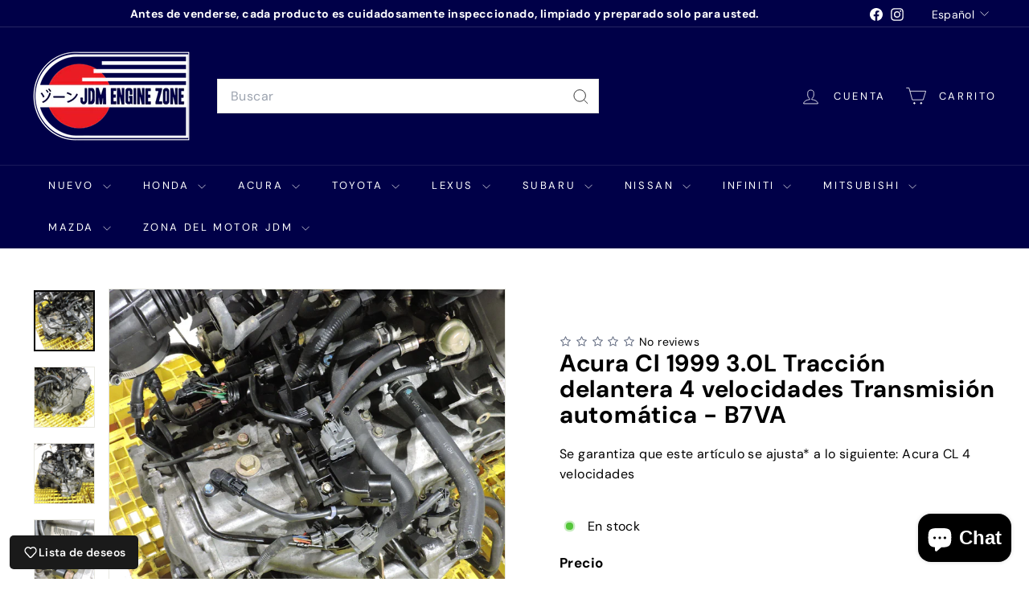

--- FILE ---
content_type: text/html; charset=utf-8
request_url: https://jdmenginezone.com/es/products/acura-cl-1999-3-2l-front-wheel-drive-4-speed-automatic-transmission-b7va
body_size: 64882
content:
<!doctype html>
<html class="no-js" lang="es" dir="ltr">
  <head>
    <meta charset="utf-8">
    <meta http-equiv="X-UA-Compatible" content="IE=edge,chrome=1">
    <meta name="viewport" content="width=device-width,initial-scale=1">
    <meta name="theme-color" content="#111111">
    <link rel="canonical" href="https://jdmenginezone.com/es/products/acura-cl-1999-3-2l-front-wheel-drive-4-speed-automatic-transmission-b7va">
    <link rel="preconnect" href="https://fonts.shopifycdn.com" crossorigin>
    <link rel="dns-prefetch" href="https://ajax.googleapis.com">
    <link rel="dns-prefetch" href="https://maps.googleapis.com">
    <link rel="dns-prefetch" href="https://maps.gstatic.com"><link rel="shortcut icon" href="//jdmenginezone.com/cdn/shop/files/jdm-engine-zone-logo-300_44f7fdd6-8039-438c-9ff8-74bdbfc02363_32x32.png?v=1685644033" type="image/png">
<title>Acura CL 1999 3.2L FWD Transmisión automática B7VA &ndash; JDM Engine Zone</title>
<meta name="description" content="Acura Cl 1999 3.0L Tracción delantera 4 velocidades Transmisión automática - B7VA. Visite nuestro sitio web para revisar y comprar nuestro producto en línea.">
<meta property="og:site_name" content="JDM Engine Zone">
<meta property="og:url" content="https://jdmenginezone.com/es/products/acura-cl-1999-3-2l-front-wheel-drive-4-speed-automatic-transmission-b7va">
<meta property="og:title" content="Acura Cl 1999 3.0L Tracción delantera 4 velocidades Transmisión automática - B7VA">
<meta property="og:type" content="product">
<meta property="og:description" content="Acura Cl 1999 3.0L Tracción delantera 4 velocidades Transmisión automática - B7VA. Visite nuestro sitio web para revisar y comprar nuestro producto en línea."><meta property="og:image" content="http://jdmenginezone.com/cdn/shop/products/acura-cl-1999-32l-front-wheel-drive-4-speed-automatic-transmission-b7va-340142.jpg?v=1669764827">
  <meta property="og:image:secure_url" content="https://jdmenginezone.com/cdn/shop/products/acura-cl-1999-32l-front-wheel-drive-4-speed-automatic-transmission-b7va-340142.jpg?v=1669764827">
  <meta property="og:image:width" content="3456">
  <meta property="og:image:height" content="3456"><meta name="twitter:site" content="@">
<meta name="twitter:card" content="summary_large_image">
<meta name="twitter:title" content="Acura Cl 1999 3.0L Tracción delantera 4 velocidades Transmisión automática - B7VA">
<meta name="twitter:description" content="Acura Cl 1999 3.0L Tracción delantera 4 velocidades Transmisión automática - B7VA. Visite nuestro sitio web para revisar y comprar nuestro producto en línea.">

<style data-shopify>@font-face {
  font-family: "DM Sans";
  font-weight: 700;
  font-style: normal;
  font-display: swap;
  src: url("//jdmenginezone.com/cdn/fonts/dm_sans/dmsans_n7.97e21d81502002291ea1de8aefb79170c6946ce5.woff2") format("woff2"),
       url("//jdmenginezone.com/cdn/fonts/dm_sans/dmsans_n7.af5c214f5116410ca1d53a2090665620e78e2e1b.woff") format("woff");
}

  @font-face {
  font-family: "DM Sans";
  font-weight: 400;
  font-style: normal;
  font-display: swap;
  src: url("//jdmenginezone.com/cdn/fonts/dm_sans/dmsans_n4.ec80bd4dd7e1a334c969c265873491ae56018d72.woff2") format("woff2"),
       url("//jdmenginezone.com/cdn/fonts/dm_sans/dmsans_n4.87bdd914d8a61247b911147ae68e754d695c58a6.woff") format("woff");
}


  @font-face {
  font-family: "DM Sans";
  font-weight: 600;
  font-style: normal;
  font-display: swap;
  src: url("//jdmenginezone.com/cdn/fonts/dm_sans/dmsans_n6.70a2453ea926d613c6a2f89af05180d14b3a7c96.woff2") format("woff2"),
       url("//jdmenginezone.com/cdn/fonts/dm_sans/dmsans_n6.355605667bef215872257574b57fc097044f7e20.woff") format("woff");
}

  @font-face {
  font-family: "DM Sans";
  font-weight: 400;
  font-style: italic;
  font-display: swap;
  src: url("//jdmenginezone.com/cdn/fonts/dm_sans/dmsans_i4.b8fe05e69ee95d5a53155c346957d8cbf5081c1a.woff2") format("woff2"),
       url("//jdmenginezone.com/cdn/fonts/dm_sans/dmsans_i4.403fe28ee2ea63e142575c0aa47684d65f8c23a0.woff") format("woff");
}

  @font-face {
  font-family: "DM Sans";
  font-weight: 600;
  font-style: italic;
  font-display: swap;
  src: url("//jdmenginezone.com/cdn/fonts/dm_sans/dmsans_i6.b7d5b35c5f29523529e1bf4a3d0de71a44a277b6.woff2") format("woff2"),
       url("//jdmenginezone.com/cdn/fonts/dm_sans/dmsans_i6.9b760cc5bdd17b4de2c70249ba49bd707f27a31b.woff") format("woff");
}

</style><link href="//jdmenginezone.com/cdn/shop/t/28/assets/components.css?v=43712827778144619181752364285" rel="stylesheet" type="text/css" media="all" />

<style data-shopify>:root {
    --color-body: #ffffff;
    --color-body-alpha-005: rgba(255, 255, 255, 0.05);
    --color-body-dim: #f2f2f2;

    --color-border: #e8e8e1;

    --color-button-primary: #111111;
    --color-button-primary-light: #2b2b2b;
    --color-button-primary-dim: #040404;
    --color-button-primary-text: #ffffff;

    --color-cart-dot: #d75d43;
    --color-cart-dot-text: #fff;

    --color-footer: #ffffff;
    --color-footer-border: #e8e8e1;
    --color-footer-text: #000000;

    --color-link: #000000;

    --color-modal-bg: rgba(0, 0, 72, 0.6);

    --color-nav: #000048;
    --color-nav-search: #ffffff;
    --color-nav-text: #ffffff;

    --color-price: #1c1d1d;

    --color-sale-tag: #ba4444;
    --color-sale-tag-text: #ffffff;

    --color-scheme-1-text: #ffffff;
    --color-scheme-1-bg: #eb1c24;
    --color-scheme-2-text: #000048;
    --color-scheme-2-bg: #ffffff;
    --color-scheme-3-text: #000048;
    --color-scheme-3-bg: #ffffff;

    --color-text-body: #000000;
    --color-text-body-alpha-005: rgba(0, 0, 0, 0.05);
    --color-text-body-alpha-008: rgba(0, 0, 0, 0.08);
    --color-text-savings: #ba4444;

    --color-toolbar: #000048;
    --color-toolbar-text: #ffffff;

    --url-ico-select: url(//jdmenginezone.com/cdn/shop/t/28/assets/ico-select.svg);
    --url-swirl-svg: url(//jdmenginezone.com/cdn/shop/t/28/assets/swirl.svg);

    --header-padding-bottom: 0;

    --page-top-padding: 35px;
    --page-narrow: 780px;
    --page-width-padding: 40px;
    --grid-gutter: 22px;
    --index-section-padding: 60px;
    --section-header-bottom: 40px;
    --collapsible-icon-width: 12px;

    --size-chart-margin: 30px 0;
    --size-chart-icon-margin: 5px;

    --newsletter-reminder-padding: 20px 30px 20px 25px;

    --text-frame-margin: 10px;

    /*Shop Pay Installments*/
    --color-body-text: #000000;
    --color-body: #ffffff;
    --color-bg: #ffffff;

    --type-header-primary: "DM Sans";
    --type-header-fallback: sans-serif;
    --type-header-size: 35px;
    --type-header-weight: 700;
    --type-header-line-height: 1.1;
    --type-header-spacing: 0.025em;

    
      --type-header-transform: none;
    

    --type-base-primary:"DM Sans";
    --type-base-fallback:sans-serif;
    --type-base-size: 16px;
    --type-base-weight: 400;
    --type-base-spacing: 0.025em;
    --type-base-line-height: 1.6;

    --color-small-image-bg: #ffffff;
    --color-small-image-bg-dark: #f7f7f7;
    --color-large-image-bg: #000048;
    --color-large-image-bg-light: #00008a;

    --icon-stroke-width: 2px;
    --icon-stroke-line-join: miter;

    
      --button-radius: 0;
      --button-padding: 11px 20px;
    

    
      --roundness: 0;
    

    
      --grid-thickness: 0;
    

    --product-tile-margin: 10%;
    --collection-tile-margin: 15%;

    --swatch-size: 42px;

    
      --swatch-border-radius: 50%;
    
  }

  @media screen and (max-width: 768px) {
    :root {
      --page-top-padding: 15px;
      --page-narrow: 330px;
      --page-width-padding: 17px;
      --grid-gutter: 16px;
      --index-section-padding: 40px;
      --section-header-bottom: 25px;
      --collapsible-icon-width: 10px;
      --text-frame-margin: 7px;
      --type-base-size: 14px;

      
        --roundness: 0;
        --button-padding: 9px 17px;
      
    }
  }</style><link href="//jdmenginezone.com/cdn/shop/t/28/assets/overrides.css?v=22777653670148856341752364283" rel="stylesheet" type="text/css" media="all" />
<style data-shopify>:root {
        --product-grid-padding: 12px;
      }</style><script async crossorigin fetchpriority="high" src="/cdn/shopifycloud/importmap-polyfill/es-modules-shim.2.4.0.js"></script>
<script>
      document.documentElement.className = document.documentElement.className.replace('no-js', 'js');

      window.theme = window.theme || {};

      theme.settings = {
        themeName: 'Expanse',
        themeVersion: '7.0.0', // x-release-please-version
      };
    </script><script type="importmap">
{
  "imports": {
    "@archetype-themes/custom-elements/base-media": "//jdmenginezone.com/cdn/shop/t/28/assets/base-media.js?v=180215418933095669231752364283",
    "@archetype-themes/custom-elements/disclosure": "//jdmenginezone.com/cdn/shop/t/28/assets/disclosure.js?v=182459945533096787091752364283",
    "@archetype-themes/custom-elements/header-search": "//jdmenginezone.com/cdn/shop/t/28/assets/header-search.js?v=14790263600647437351752364285",
    "@archetype-themes/custom-elements/product-recommendations": "//jdmenginezone.com/cdn/shop/t/28/assets/product-recommendations.js?v=76410797257285949611752364285",
    "@archetype-themes/custom-elements/swatches": "//jdmenginezone.com/cdn/shop/t/28/assets/swatches.js?v=115748111205220542111752364283",
    "@archetype-themes/custom-elements/theme-element": "//jdmenginezone.com/cdn/shop/t/28/assets/theme-element.js?v=23783870107938227301752364283",
    "@archetype-themes/modules/cart-form": "//jdmenginezone.com/cdn/shop/t/28/assets/cart-form.js?v=112467115607385685851752364285",
    "@archetype-themes/modules/clone-footer": "//jdmenginezone.com/cdn/shop/t/28/assets/clone-footer.js?v=65189253863211222311752364285",
    "@archetype-themes/modules/collection-sidebar": "//jdmenginezone.com/cdn/shop/t/28/assets/collection-sidebar.js?v=1325888889692973131752364285",
    "@archetype-themes/modules/drawers": "//jdmenginezone.com/cdn/shop/t/28/assets/drawers.js?v=133655453772475736011752364284",
    "@archetype-themes/modules/modal": "//jdmenginezone.com/cdn/shop/t/28/assets/modal.js?v=158707362359803246971752364286",
    "@archetype-themes/modules/nav-dropdown": "//jdmenginezone.com/cdn/shop/t/28/assets/nav-dropdown.js?v=161891049847192907061752364285",
    "@archetype-themes/modules/photoswipe": "//jdmenginezone.com/cdn/shop/t/28/assets/photoswipe.js?v=26893319410327140681752364286",
    "@archetype-themes/modules/slideshow": "//jdmenginezone.com/cdn/shop/t/28/assets/slideshow.js?v=126977017077271715931752364286",
    "@archetype-themes/utils/a11y": "//jdmenginezone.com/cdn/shop/t/28/assets/a11y.js?v=42141139595583154601752364285",
    "@archetype-themes/utils/ajax-renderer": "//jdmenginezone.com/cdn/shop/t/28/assets/ajax-renderer.js?v=17957378971572593961752364285",
    "@archetype-themes/utils/currency": "//jdmenginezone.com/cdn/shop/t/28/assets/currency.js?v=93335643952206747231752364285",
    "@archetype-themes/utils/events": "//jdmenginezone.com/cdn/shop/t/28/assets/events.js?v=41484686344495800011752364283",
    "@archetype-themes/utils/product-loader": "//jdmenginezone.com/cdn/shop/t/28/assets/product-loader.js?v=71947287259713254281752364284",
    "@archetype-themes/utils/resource-loader": "//jdmenginezone.com/cdn/shop/t/28/assets/resource-loader.js?v=81301169148003274841752364286",
    "@archetype-themes/utils/storage": "//jdmenginezone.com/cdn/shop/t/28/assets/storage.js?v=165714144265540632071752364286",
    "@archetype-themes/utils/theme-editor-event-handler-mixin": "//jdmenginezone.com/cdn/shop/t/28/assets/theme-editor-event-handler-mixin.js?v=114462069356338668731752364285",
    "@archetype-themes/utils/utils": "//jdmenginezone.com/cdn/shop/t/28/assets/utils.js?v=117964846174238173191752364285",
    "@archetype-themes/vendors/flickity": "//jdmenginezone.com/cdn/shop/t/28/assets/flickity.js?v=180040601754775719741752364285",
    "@archetype-themes/vendors/flickity-fade": "//jdmenginezone.com/cdn/shop/t/28/assets/flickity-fade.js?v=7618156608010510071752364283",
    "@archetype-themes/vendors/in-view": "//jdmenginezone.com/cdn/shop/t/28/assets/in-view.js?v=158303221847540477331752364284",
    "@archetype-themes/vendors/photoswipe-ui-default.min": "//jdmenginezone.com/cdn/shop/t/28/assets/photoswipe-ui-default.min.js?v=153569421128418950921752364283",
    "@archetype-themes/vendors/photoswipe.min": "//jdmenginezone.com/cdn/shop/t/28/assets/photoswipe.min.js?v=159595140210348923361752364284",
    "components/add-to-cart": "//jdmenginezone.com/cdn/shop/t/28/assets/add-to-cart.js?v=157761415605003885381752364285",
    "components/announcement-bar": "//jdmenginezone.com/cdn/shop/t/28/assets/announcement-bar.js?v=121029201872210647121752364285",
    "components/block-buy-buttons": "//jdmenginezone.com/cdn/shop/t/28/assets/block-buy-buttons.js?v=56380689241029412871752364283",
    "components/block-price": "//jdmenginezone.com/cdn/shop/t/28/assets/block-price.js?v=174793000406617112591752364285",
    "components/block-variant-picker": "//jdmenginezone.com/cdn/shop/t/28/assets/block-variant-picker.js?v=100675464509634971691752364283",
    "components/cart-note": "//jdmenginezone.com/cdn/shop/t/28/assets/cart-note.js?v=56198602689862001351752364285",
    "components/close-cart": "//jdmenginezone.com/cdn/shop/t/28/assets/close-cart.js?v=122851508247342011791752364286",
    "components/collapsible": "//jdmenginezone.com/cdn/shop/t/28/assets/collapsible.js?v=177773173634684916621752364283",
    "components/collection-mobile-filters": "//jdmenginezone.com/cdn/shop/t/28/assets/collection-mobile-filters.js?v=141085733159431533581752364284",
    "components/gift-card-recipient-form": "//jdmenginezone.com/cdn/shop/t/28/assets/gift-card-recipient-form.js?v=25114532869471163621752364285",
    "components/header-cart-drawer": "//jdmenginezone.com/cdn/shop/t/28/assets/header-cart-drawer.js?v=10438076937880405391752364285",
    "components/header-drawer": "//jdmenginezone.com/cdn/shop/t/28/assets/header-drawer.js?v=12194218155632391321752364284",
    "components/header-mobile-nav": "//jdmenginezone.com/cdn/shop/t/28/assets/header-mobile-nav.js?v=77324086688366174111752364284",
    "components/header-nav": "//jdmenginezone.com/cdn/shop/t/28/assets/header-nav.js?v=134448756228213604281752364285",
    "components/item-grid": "//jdmenginezone.com/cdn/shop/t/28/assets/item-grid.js?v=109905781791598941741752364283",
    "components/map": "//jdmenginezone.com/cdn/shop/t/28/assets/map.js?v=113321260895345124881752364285",
    "components/model-media": "//jdmenginezone.com/cdn/shop/t/28/assets/model-media.js?v=72293555598817173731752364284",
    "components/newsletter-reminder": "//jdmenginezone.com/cdn/shop/t/28/assets/newsletter-reminder.js?v=35744343425145152751752364283",
    "components/parallax-image": "//jdmenginezone.com/cdn/shop/t/28/assets/parallax-image.js?v=59188309605188605141752364284",
    "components/predictive-search": "//jdmenginezone.com/cdn/shop/t/28/assets/predictive-search.js?v=165210660372665716981752364284",
    "components/price-range": "//jdmenginezone.com/cdn/shop/t/28/assets/price-range.js?v=87243038936141742371752364285",
    "components/product-images": "//jdmenginezone.com/cdn/shop/t/28/assets/product-images.js?v=101208797313625026491752364284",
    "components/product-inventory": "//jdmenginezone.com/cdn/shop/t/28/assets/product-inventory.js?v=69607211263097186841752364284",
    "components/quantity-selector": "//jdmenginezone.com/cdn/shop/t/28/assets/quantity-selector.js?v=29811676615099985201752364285",
    "components/quick-add": "//jdmenginezone.com/cdn/shop/t/28/assets/quick-add.js?v=112070224713420499361752364283",
    "components/quick-shop": "//jdmenginezone.com/cdn/shop/t/28/assets/quick-shop.js?v=169214600794817870211752364285",
    "components/rte": "//jdmenginezone.com/cdn/shop/t/28/assets/rte.js?v=175428553801475883871752364283",
    "components/section-advanced-accordion": "//jdmenginezone.com/cdn/shop/t/28/assets/section-advanced-accordion.js?v=172994900201510659141752364284",
    "components/section-age-verification-popup": "//jdmenginezone.com/cdn/shop/t/28/assets/section-age-verification-popup.js?v=133696332194319723851752364284",
    "components/section-background-image-text": "//jdmenginezone.com/cdn/shop/t/28/assets/section-background-image-text.js?v=21722524035606903071752364285",
    "components/section-collection-header": "//jdmenginezone.com/cdn/shop/t/28/assets/section-collection-header.js?v=38468508189529151931752364284",
    "components/section-countdown": "//jdmenginezone.com/cdn/shop/t/28/assets/section-countdown.js?v=75237863181774550081752364285",
    "components/section-footer": "//jdmenginezone.com/cdn/shop/t/28/assets/section-footer.js?v=148713697742347807881752364283",
    "components/section-header": "//jdmenginezone.com/cdn/shop/t/28/assets/section-header.js?v=146891184291599232001752364285",
    "components/section-hotspots": "//jdmenginezone.com/cdn/shop/t/28/assets/section-hotspots.js?v=123038301200020945031752364284",
    "components/section-image-compare": "//jdmenginezone.com/cdn/shop/t/28/assets/section-image-compare.js?v=84708806597935999591752364284",
    "components/section-main-addresses": "//jdmenginezone.com/cdn/shop/t/28/assets/section-main-addresses.js?v=38269558316828166111752364284",
    "components/section-main-cart": "//jdmenginezone.com/cdn/shop/t/28/assets/section-main-cart.js?v=104282612614769570861752364285",
    "components/section-main-login": "//jdmenginezone.com/cdn/shop/t/28/assets/section-main-login.js?v=141583384861984065451752364285",
    "components/section-more-products-vendor": "//jdmenginezone.com/cdn/shop/t/28/assets/section-more-products-vendor.js?v=139037179476081649891752364286",
    "components/section-newsletter-popup": "//jdmenginezone.com/cdn/shop/t/28/assets/section-newsletter-popup.js?v=14748164573072822331752364284",
    "components/section-password-header": "//jdmenginezone.com/cdn/shop/t/28/assets/section-password-header.js?v=180461259096248157561752364285",
    "components/section-recently-viewed": "//jdmenginezone.com/cdn/shop/t/28/assets/section-recently-viewed.js?v=55908193119123770971752364284",
    "components/section-testimonials": "//jdmenginezone.com/cdn/shop/t/28/assets/section-testimonials.js?v=1105492954700041671752364286",
    "components/store-availability": "//jdmenginezone.com/cdn/shop/t/28/assets/store-availability.js?v=3599424513449990531752364284",
    "components/theme-editor": "//jdmenginezone.com/cdn/shop/t/28/assets/theme-editor.js?v=7962243367912863361752364284",
    "components/toggle-cart": "//jdmenginezone.com/cdn/shop/t/28/assets/toggle-cart.js?v=38431333347854231931752364284",
    "components/toggle-menu": "//jdmenginezone.com/cdn/shop/t/28/assets/toggle-menu.js?v=184417730195572818991752364285",
    "components/toggle-search": "//jdmenginezone.com/cdn/shop/t/28/assets/toggle-search.js?v=152152935064256525541752364284",
    "components/tool-tip": "//jdmenginezone.com/cdn/shop/t/28/assets/tool-tip.js?v=111952048857288946281752364286",
    "components/tool-tip-trigger": "//jdmenginezone.com/cdn/shop/t/28/assets/tool-tip-trigger.js?v=51579085798980736711752364285",
    "components/variant-sku": "//jdmenginezone.com/cdn/shop/t/28/assets/variant-sku.js?v=181636493864733257641752364286",
    "components/video-media": "//jdmenginezone.com/cdn/shop/t/28/assets/video-media.js?v=117747228584985477391752364284",
    "nouislider": "//jdmenginezone.com/cdn/shop/t/28/assets/nouislider.js?v=100438778919154896961752364285"
  }
}
</script>
<script>
  if (!(HTMLScriptElement.supports && HTMLScriptElement.supports('importmap'))) {
    const el = document.createElement('script')
    el.async = true
    el.src = "//jdmenginezone.com/cdn/shop/t/28/assets/es-module-shims.min.js?v=3197203922110785981752364286"
    document.head.appendChild(el)
  }
</script>

<script type="module" src="//jdmenginezone.com/cdn/shop/t/28/assets/is-land.min.js?v=92343381495565747271752364285"></script>



<script type="module">
  try {
    const importMap = document.querySelector('script[type="importmap"]')
    const importMapJson = JSON.parse(importMap.textContent)
    const importMapModules = Object.values(importMapJson.imports)
    for (let i = 0; i < importMapModules.length; i++) {
      const link = document.createElement('link')
      link.rel = 'modulepreload'
      link.href = importMapModules[i]
      document.head.appendChild(link)
    }
  } catch (e) {
    console.error(e)
  }
</script>

<script>window.performance && window.performance.mark && window.performance.mark('shopify.content_for_header.start');</script><meta id="shopify-digital-wallet" name="shopify-digital-wallet" content="/25927448/digital_wallets/dialog">
<meta name="shopify-checkout-api-token" content="1531f84491c4f3185918f31f480c3cca">
<meta id="in-context-paypal-metadata" data-shop-id="25927448" data-venmo-supported="false" data-environment="production" data-locale="es_ES" data-paypal-v4="true" data-currency="USD">
<link rel="alternate" hreflang="x-default" href="https://jdmenginezone.com/products/acura-cl-1999-3-2l-front-wheel-drive-4-speed-automatic-transmission-b7va">
<link rel="alternate" hreflang="en" href="https://jdmenginezone.com/products/acura-cl-1999-3-2l-front-wheel-drive-4-speed-automatic-transmission-b7va">
<link rel="alternate" hreflang="es" href="https://jdmenginezone.com/es/products/acura-cl-1999-3-2l-front-wheel-drive-4-speed-automatic-transmission-b7va">
<link rel="alternate" type="application/json+oembed" href="https://jdmenginezone.com/es/products/acura-cl-1999-3-2l-front-wheel-drive-4-speed-automatic-transmission-b7va.oembed">
<script async="async" src="/checkouts/internal/preloads.js?locale=es-US"></script>
<link rel="preconnect" href="https://shop.app" crossorigin="anonymous">
<script async="async" src="https://shop.app/checkouts/internal/preloads.js?locale=es-US&shop_id=25927448" crossorigin="anonymous"></script>
<script id="apple-pay-shop-capabilities" type="application/json">{"shopId":25927448,"countryCode":"US","currencyCode":"USD","merchantCapabilities":["supports3DS"],"merchantId":"gid:\/\/shopify\/Shop\/25927448","merchantName":"JDM Engine Zone","requiredBillingContactFields":["postalAddress","email","phone"],"requiredShippingContactFields":["postalAddress","email","phone"],"shippingType":"shipping","supportedNetworks":["visa","masterCard","amex","discover","elo","jcb"],"total":{"type":"pending","label":"JDM Engine Zone","amount":"1.00"},"shopifyPaymentsEnabled":true,"supportsSubscriptions":true}</script>
<script id="shopify-features" type="application/json">{"accessToken":"1531f84491c4f3185918f31f480c3cca","betas":["rich-media-storefront-analytics"],"domain":"jdmenginezone.com","predictiveSearch":true,"shopId":25927448,"locale":"es"}</script>
<script>var Shopify = Shopify || {};
Shopify.shop = "jdmenginezone.myshopify.com";
Shopify.locale = "es";
Shopify.currency = {"active":"USD","rate":"1.0"};
Shopify.country = "US";
Shopify.theme = {"name":"Expanse 700","id":179045826881,"schema_name":"Expanse","schema_version":"7.0.0","theme_store_id":902,"role":"main"};
Shopify.theme.handle = "null";
Shopify.theme.style = {"id":null,"handle":null};
Shopify.cdnHost = "jdmenginezone.com/cdn";
Shopify.routes = Shopify.routes || {};
Shopify.routes.root = "/es/";</script>
<script type="module">!function(o){(o.Shopify=o.Shopify||{}).modules=!0}(window);</script>
<script>!function(o){function n(){var o=[];function n(){o.push(Array.prototype.slice.apply(arguments))}return n.q=o,n}var t=o.Shopify=o.Shopify||{};t.loadFeatures=n(),t.autoloadFeatures=n()}(window);</script>
<script>
  window.ShopifyPay = window.ShopifyPay || {};
  window.ShopifyPay.apiHost = "shop.app\/pay";
  window.ShopifyPay.redirectState = null;
</script>
<script id="shop-js-analytics" type="application/json">{"pageType":"product"}</script>
<script defer="defer" async type="module" src="//jdmenginezone.com/cdn/shopifycloud/shop-js/modules/v2/client.init-shop-cart-sync_2Gr3Q33f.es.esm.js"></script>
<script defer="defer" async type="module" src="//jdmenginezone.com/cdn/shopifycloud/shop-js/modules/v2/chunk.common_noJfOIa7.esm.js"></script>
<script defer="defer" async type="module" src="//jdmenginezone.com/cdn/shopifycloud/shop-js/modules/v2/chunk.modal_Deo2FJQo.esm.js"></script>
<script type="module">
  await import("//jdmenginezone.com/cdn/shopifycloud/shop-js/modules/v2/client.init-shop-cart-sync_2Gr3Q33f.es.esm.js");
await import("//jdmenginezone.com/cdn/shopifycloud/shop-js/modules/v2/chunk.common_noJfOIa7.esm.js");
await import("//jdmenginezone.com/cdn/shopifycloud/shop-js/modules/v2/chunk.modal_Deo2FJQo.esm.js");

  window.Shopify.SignInWithShop?.initShopCartSync?.({"fedCMEnabled":true,"windoidEnabled":true});

</script>
<script defer="defer" async type="module" src="//jdmenginezone.com/cdn/shopifycloud/shop-js/modules/v2/client.payment-terms_DYWUeaxY.es.esm.js"></script>
<script defer="defer" async type="module" src="//jdmenginezone.com/cdn/shopifycloud/shop-js/modules/v2/chunk.common_noJfOIa7.esm.js"></script>
<script defer="defer" async type="module" src="//jdmenginezone.com/cdn/shopifycloud/shop-js/modules/v2/chunk.modal_Deo2FJQo.esm.js"></script>
<script type="module">
  await import("//jdmenginezone.com/cdn/shopifycloud/shop-js/modules/v2/client.payment-terms_DYWUeaxY.es.esm.js");
await import("//jdmenginezone.com/cdn/shopifycloud/shop-js/modules/v2/chunk.common_noJfOIa7.esm.js");
await import("//jdmenginezone.com/cdn/shopifycloud/shop-js/modules/v2/chunk.modal_Deo2FJQo.esm.js");

  
</script>
<script>
  window.Shopify = window.Shopify || {};
  if (!window.Shopify.featureAssets) window.Shopify.featureAssets = {};
  window.Shopify.featureAssets['shop-js'] = {"shop-cart-sync":["modules/v2/client.shop-cart-sync_CLKquFP5.es.esm.js","modules/v2/chunk.common_noJfOIa7.esm.js","modules/v2/chunk.modal_Deo2FJQo.esm.js"],"init-fed-cm":["modules/v2/client.init-fed-cm_UIHl99eI.es.esm.js","modules/v2/chunk.common_noJfOIa7.esm.js","modules/v2/chunk.modal_Deo2FJQo.esm.js"],"shop-cash-offers":["modules/v2/client.shop-cash-offers_CmfU17z0.es.esm.js","modules/v2/chunk.common_noJfOIa7.esm.js","modules/v2/chunk.modal_Deo2FJQo.esm.js"],"shop-login-button":["modules/v2/client.shop-login-button_TNcmr2ON.es.esm.js","modules/v2/chunk.common_noJfOIa7.esm.js","modules/v2/chunk.modal_Deo2FJQo.esm.js"],"pay-button":["modules/v2/client.pay-button_Bev6HBFS.es.esm.js","modules/v2/chunk.common_noJfOIa7.esm.js","modules/v2/chunk.modal_Deo2FJQo.esm.js"],"shop-button":["modules/v2/client.shop-button_D1FAYBb2.es.esm.js","modules/v2/chunk.common_noJfOIa7.esm.js","modules/v2/chunk.modal_Deo2FJQo.esm.js"],"avatar":["modules/v2/client.avatar_BTnouDA3.es.esm.js"],"init-windoid":["modules/v2/client.init-windoid_DEZXpPDW.es.esm.js","modules/v2/chunk.common_noJfOIa7.esm.js","modules/v2/chunk.modal_Deo2FJQo.esm.js"],"init-shop-for-new-customer-accounts":["modules/v2/client.init-shop-for-new-customer-accounts_BplbpZyb.es.esm.js","modules/v2/client.shop-login-button_TNcmr2ON.es.esm.js","modules/v2/chunk.common_noJfOIa7.esm.js","modules/v2/chunk.modal_Deo2FJQo.esm.js"],"init-shop-email-lookup-coordinator":["modules/v2/client.init-shop-email-lookup-coordinator_HqkMc84a.es.esm.js","modules/v2/chunk.common_noJfOIa7.esm.js","modules/v2/chunk.modal_Deo2FJQo.esm.js"],"init-shop-cart-sync":["modules/v2/client.init-shop-cart-sync_2Gr3Q33f.es.esm.js","modules/v2/chunk.common_noJfOIa7.esm.js","modules/v2/chunk.modal_Deo2FJQo.esm.js"],"shop-toast-manager":["modules/v2/client.shop-toast-manager_SugAQS8a.es.esm.js","modules/v2/chunk.common_noJfOIa7.esm.js","modules/v2/chunk.modal_Deo2FJQo.esm.js"],"init-customer-accounts":["modules/v2/client.init-customer-accounts_fxIyJgvX.es.esm.js","modules/v2/client.shop-login-button_TNcmr2ON.es.esm.js","modules/v2/chunk.common_noJfOIa7.esm.js","modules/v2/chunk.modal_Deo2FJQo.esm.js"],"init-customer-accounts-sign-up":["modules/v2/client.init-customer-accounts-sign-up_DnItKKRk.es.esm.js","modules/v2/client.shop-login-button_TNcmr2ON.es.esm.js","modules/v2/chunk.common_noJfOIa7.esm.js","modules/v2/chunk.modal_Deo2FJQo.esm.js"],"shop-follow-button":["modules/v2/client.shop-follow-button_Bfwbpk3m.es.esm.js","modules/v2/chunk.common_noJfOIa7.esm.js","modules/v2/chunk.modal_Deo2FJQo.esm.js"],"checkout-modal":["modules/v2/client.checkout-modal_BA6xEtNy.es.esm.js","modules/v2/chunk.common_noJfOIa7.esm.js","modules/v2/chunk.modal_Deo2FJQo.esm.js"],"shop-login":["modules/v2/client.shop-login_D2RP8Rbe.es.esm.js","modules/v2/chunk.common_noJfOIa7.esm.js","modules/v2/chunk.modal_Deo2FJQo.esm.js"],"lead-capture":["modules/v2/client.lead-capture_Dq1M6aah.es.esm.js","modules/v2/chunk.common_noJfOIa7.esm.js","modules/v2/chunk.modal_Deo2FJQo.esm.js"],"payment-terms":["modules/v2/client.payment-terms_DYWUeaxY.es.esm.js","modules/v2/chunk.common_noJfOIa7.esm.js","modules/v2/chunk.modal_Deo2FJQo.esm.js"]};
</script>
<script>(function() {
  var isLoaded = false;
  function asyncLoad() {
    if (isLoaded) return;
    isLoaded = true;
    var urls = ["https:\/\/cloudsearch-1f874.kxcdn.com\/shopify.js?srp=\/a\/search\u0026filtersEnabled=1\u0026shop=jdmenginezone.myshopify.com","https:\/\/formbuilder.hulkapps.com\/skeletopapp.js?shop=jdmenginezone.myshopify.com","https:\/\/ecommplugins-scripts.trustpilot.com\/v2.1\/js\/header.min.js?settings=eyJrZXkiOiJYNzdhQjY1aHVwaWZQb0tQIiwicyI6InNrdSJ9\u0026v=2.5\u0026shop=jdmenginezone.myshopify.com","https:\/\/ecommplugins-trustboxsettings.trustpilot.com\/jdmenginezone.myshopify.com.js?settings=1675810806787\u0026shop=jdmenginezone.myshopify.com","https:\/\/widget.trustpilot.com\/bootstrap\/v5\/tp.widget.sync.bootstrap.min.js?shop=jdmenginezone.myshopify.com","\/\/cdn.shopify.com\/proxy\/bde4381508889c7cf0fe1691c8c11b223f98e6eeaa1dc77d44044a8c486be494\/shopify-script-tags.s3.eu-west-1.amazonaws.com\/smartseo\/instantpage.js?shop=jdmenginezone.myshopify.com\u0026sp-cache-control=cHVibGljLCBtYXgtYWdlPTkwMA","https:\/\/sp-micro-next.b-cdn.net\/sp-micro.umd.js?shop=jdmenginezone.myshopify.com"];
    for (var i = 0; i < urls.length; i++) {
      var s = document.createElement('script');
      s.type = 'text/javascript';
      s.async = true;
      s.src = urls[i];
      var x = document.getElementsByTagName('script')[0];
      x.parentNode.insertBefore(s, x);
    }
  };
  if(window.attachEvent) {
    window.attachEvent('onload', asyncLoad);
  } else {
    window.addEventListener('load', asyncLoad, false);
  }
})();</script>
<script id="__st">var __st={"a":25927448,"offset":-18000,"reqid":"b09a41a4-a5bc-450b-98ca-19be85ae46e8-1769254560","pageurl":"jdmenginezone.com\/es\/products\/acura-cl-1999-3-2l-front-wheel-drive-4-speed-automatic-transmission-b7va","u":"af2096413242","p":"product","rtyp":"product","rid":4740701978705};</script>
<script>window.ShopifyPaypalV4VisibilityTracking = true;</script>
<script id="captcha-bootstrap">!function(){'use strict';const t='contact',e='account',n='new_comment',o=[[t,t],['blogs',n],['comments',n],[t,'customer']],c=[[e,'customer_login'],[e,'guest_login'],[e,'recover_customer_password'],[e,'create_customer']],r=t=>t.map((([t,e])=>`form[action*='/${t}']:not([data-nocaptcha='true']) input[name='form_type'][value='${e}']`)).join(','),a=t=>()=>t?[...document.querySelectorAll(t)].map((t=>t.form)):[];function s(){const t=[...o],e=r(t);return a(e)}const i='password',u='form_key',d=['recaptcha-v3-token','g-recaptcha-response','h-captcha-response',i],f=()=>{try{return window.sessionStorage}catch{return}},m='__shopify_v',_=t=>t.elements[u];function p(t,e,n=!1){try{const o=window.sessionStorage,c=JSON.parse(o.getItem(e)),{data:r}=function(t){const{data:e,action:n}=t;return t[m]||n?{data:e,action:n}:{data:t,action:n}}(c);for(const[e,n]of Object.entries(r))t.elements[e]&&(t.elements[e].value=n);n&&o.removeItem(e)}catch(o){console.error('form repopulation failed',{error:o})}}const l='form_type',E='cptcha';function T(t){t.dataset[E]=!0}const w=window,h=w.document,L='Shopify',v='ce_forms',y='captcha';let A=!1;((t,e)=>{const n=(g='f06e6c50-85a8-45c8-87d0-21a2b65856fe',I='https://cdn.shopify.com/shopifycloud/storefront-forms-hcaptcha/ce_storefront_forms_captcha_hcaptcha.v1.5.2.iife.js',D={infoText:'Protegido por hCaptcha',privacyText:'Privacidad',termsText:'Términos'},(t,e,n)=>{const o=w[L][v],c=o.bindForm;if(c)return c(t,g,e,D).then(n);var r;o.q.push([[t,g,e,D],n]),r=I,A||(h.body.append(Object.assign(h.createElement('script'),{id:'captcha-provider',async:!0,src:r})),A=!0)});var g,I,D;w[L]=w[L]||{},w[L][v]=w[L][v]||{},w[L][v].q=[],w[L][y]=w[L][y]||{},w[L][y].protect=function(t,e){n(t,void 0,e),T(t)},Object.freeze(w[L][y]),function(t,e,n,w,h,L){const[v,y,A,g]=function(t,e,n){const i=e?o:[],u=t?c:[],d=[...i,...u],f=r(d),m=r(i),_=r(d.filter((([t,e])=>n.includes(e))));return[a(f),a(m),a(_),s()]}(w,h,L),I=t=>{const e=t.target;return e instanceof HTMLFormElement?e:e&&e.form},D=t=>v().includes(t);t.addEventListener('submit',(t=>{const e=I(t);if(!e)return;const n=D(e)&&!e.dataset.hcaptchaBound&&!e.dataset.recaptchaBound,o=_(e),c=g().includes(e)&&(!o||!o.value);(n||c)&&t.preventDefault(),c&&!n&&(function(t){try{if(!f())return;!function(t){const e=f();if(!e)return;const n=_(t);if(!n)return;const o=n.value;o&&e.removeItem(o)}(t);const e=Array.from(Array(32),(()=>Math.random().toString(36)[2])).join('');!function(t,e){_(t)||t.append(Object.assign(document.createElement('input'),{type:'hidden',name:u})),t.elements[u].value=e}(t,e),function(t,e){const n=f();if(!n)return;const o=[...t.querySelectorAll(`input[type='${i}']`)].map((({name:t})=>t)),c=[...d,...o],r={};for(const[a,s]of new FormData(t).entries())c.includes(a)||(r[a]=s);n.setItem(e,JSON.stringify({[m]:1,action:t.action,data:r}))}(t,e)}catch(e){console.error('failed to persist form',e)}}(e),e.submit())}));const S=(t,e)=>{t&&!t.dataset[E]&&(n(t,e.some((e=>e===t))),T(t))};for(const o of['focusin','change'])t.addEventListener(o,(t=>{const e=I(t);D(e)&&S(e,y())}));const B=e.get('form_key'),M=e.get(l),P=B&&M;t.addEventListener('DOMContentLoaded',(()=>{const t=y();if(P)for(const e of t)e.elements[l].value===M&&p(e,B);[...new Set([...A(),...v().filter((t=>'true'===t.dataset.shopifyCaptcha))])].forEach((e=>S(e,t)))}))}(h,new URLSearchParams(w.location.search),n,t,e,['guest_login'])})(!0,!0)}();</script>
<script integrity="sha256-4kQ18oKyAcykRKYeNunJcIwy7WH5gtpwJnB7kiuLZ1E=" data-source-attribution="shopify.loadfeatures" defer="defer" src="//jdmenginezone.com/cdn/shopifycloud/storefront/assets/storefront/load_feature-a0a9edcb.js" crossorigin="anonymous"></script>
<script crossorigin="anonymous" defer="defer" src="//jdmenginezone.com/cdn/shopifycloud/storefront/assets/shopify_pay/storefront-65b4c6d7.js?v=20250812"></script>
<script data-source-attribution="shopify.dynamic_checkout.dynamic.init">var Shopify=Shopify||{};Shopify.PaymentButton=Shopify.PaymentButton||{isStorefrontPortableWallets:!0,init:function(){window.Shopify.PaymentButton.init=function(){};var t=document.createElement("script");t.src="https://jdmenginezone.com/cdn/shopifycloud/portable-wallets/latest/portable-wallets.es.js",t.type="module",document.head.appendChild(t)}};
</script>
<script data-source-attribution="shopify.dynamic_checkout.buyer_consent">
  function portableWalletsHideBuyerConsent(e){var t=document.getElementById("shopify-buyer-consent"),n=document.getElementById("shopify-subscription-policy-button");t&&n&&(t.classList.add("hidden"),t.setAttribute("aria-hidden","true"),n.removeEventListener("click",e))}function portableWalletsShowBuyerConsent(e){var t=document.getElementById("shopify-buyer-consent"),n=document.getElementById("shopify-subscription-policy-button");t&&n&&(t.classList.remove("hidden"),t.removeAttribute("aria-hidden"),n.addEventListener("click",e))}window.Shopify?.PaymentButton&&(window.Shopify.PaymentButton.hideBuyerConsent=portableWalletsHideBuyerConsent,window.Shopify.PaymentButton.showBuyerConsent=portableWalletsShowBuyerConsent);
</script>
<script>
  function portableWalletsCleanup(e){e&&e.src&&console.error("Failed to load portable wallets script "+e.src);var t=document.querySelectorAll("shopify-accelerated-checkout .shopify-payment-button__skeleton, shopify-accelerated-checkout-cart .wallet-cart-button__skeleton"),e=document.getElementById("shopify-buyer-consent");for(let e=0;e<t.length;e++)t[e].remove();e&&e.remove()}function portableWalletsNotLoadedAsModule(e){e instanceof ErrorEvent&&"string"==typeof e.message&&e.message.includes("import.meta")&&"string"==typeof e.filename&&e.filename.includes("portable-wallets")&&(window.removeEventListener("error",portableWalletsNotLoadedAsModule),window.Shopify.PaymentButton.failedToLoad=e,"loading"===document.readyState?document.addEventListener("DOMContentLoaded",window.Shopify.PaymentButton.init):window.Shopify.PaymentButton.init())}window.addEventListener("error",portableWalletsNotLoadedAsModule);
</script>

<script type="module" src="https://jdmenginezone.com/cdn/shopifycloud/portable-wallets/latest/portable-wallets.es.js" onError="portableWalletsCleanup(this)" crossorigin="anonymous"></script>
<script nomodule>
  document.addEventListener("DOMContentLoaded", portableWalletsCleanup);
</script>

<link id="shopify-accelerated-checkout-styles" rel="stylesheet" media="screen" href="https://jdmenginezone.com/cdn/shopifycloud/portable-wallets/latest/accelerated-checkout-backwards-compat.css" crossorigin="anonymous">
<style id="shopify-accelerated-checkout-cart">
        #shopify-buyer-consent {
  margin-top: 1em;
  display: inline-block;
  width: 100%;
}

#shopify-buyer-consent.hidden {
  display: none;
}

#shopify-subscription-policy-button {
  background: none;
  border: none;
  padding: 0;
  text-decoration: underline;
  font-size: inherit;
  cursor: pointer;
}

#shopify-subscription-policy-button::before {
  box-shadow: none;
}

      </style>

<script>window.performance && window.performance.mark && window.performance.mark('shopify.content_for_header.end');</script>

    <script src="//jdmenginezone.com/cdn/shop/t/28/assets/theme.js?v=113616480651186619411752364284" defer="defer"></script>
  <!-- BEGIN app block: shopify://apps/simprosys-google-shopping-feed/blocks/core_settings_block/1f0b859e-9fa6-4007-97e8-4513aff5ff3b --><!-- BEGIN: GSF App Core Tags & Scripts by Simprosys Google Shopping Feed -->









<!-- END: GSF App Core Tags & Scripts by Simprosys Google Shopping Feed -->
<!-- END app block --><!-- BEGIN app block: shopify://apps/proviews-product-reviews-q-a/blocks/core-snippet/12149a28-b683-4ed7-84d2-9d5b9721e861 --><script data-cfasync="false" id="prorw_settings_script"> var prorwJsLodeCalled = 0; window.prorwSettings = { "pagination": "10", "is_country_name_active": "0", "is_flag_active": "0", "verified_badge_placement": "left-of-reviewer-name", "reply_name": "jdmenginezone.myshopify.com", "shop_domain_prefix": "jdmenginezone", "footer": "1", "autopublish": "1", "autopublish_question": "1", "review_dates": "1", "ask_questions": "1", "widget_reviewer_name_as_initial": "", "custome_icon_format": "all_initials", "disable_web_reviews": "0", "widget_title": "Product Reviews", "widget_open_review_form_title": "Write a review", "widget_open_form_text": "Write a review", "widget_review_sort_by_title": "Sort By:", "is_active_review_recommend_product_text": "Do you recommend this product?", "is_active_review_recommend_product_yes_label": "Yes", "is_active_review_recommend_product_no_label": "No", "widget_review_vote_helpful_message": "Was this review helpful?", "widget_question_vote_helpful_message": "Was this question helpful?", "widget_question_sort_by_title": "Sort By:", "widget_review_tab_title": "Reviews", "widget_question_tab_title": "Questions", "widget_open_question_form_title": "Ask A Question", "widget_close_form_text": "Cancel", "widget_open_question_form_text": "Ask a Question", "widget_close_question_form_text": "Cancel", "widget_refresh_page_text": "Refresh page", "widget_summary_text": "Based on [!number_of_reviews!] review(s)", "widget_no_review_text": "No reviews yet", "widget_name_field_text": "Name", "widget_verified_name_field_text": "Verified Name (public)", "widget_name_placeholder_text": "Enter your name (public)", "widget_required_field_error_text": "This field is required.", "widget_review_title_field_error_text": "This field is required.", "widget_email_field_text": "Email", "widget_verified_email_field_text": "Verified Email (private, can''t change)", "widget_email_placeholder_text": "Enter your email (private)", "widget_email_field_error_text": "Please enter a valid email address.", "widget_rating_field_text": "Rating", "widget_rating_field_error_text": "This field is required", "widget_review_title_field_text": "Review Title", "widget_review_title_placeholder_text": "Give your review a title", "widget_review_body_field_text": "Review", "widget_review_body_placeholder_text": "Write your comments here", "widget_review_body_error_text": "This field is required", "widget_pictures_field_text": "Picture", "widget_submit_review_text": "Submit Review", "widget_submit_verified_review_text": "Submit Verified Review", "widget_submit_success_msg_with_auto_publish": "Thank you for submitting your review! Please refresh the page in a few moments to see your review.", "widget_submit_success_msg_no_auto_publish": "Thank you for submitting your review! Your review will be published as soon as it is approved by the shop administrator.", "question_success_message": "Thank you for submitting your question! Your question will be published as soon as it is approved by the shop admin.", "widget_show_default_reviews_out_of_total_text": "Showing [!n_reviews_shown!] out of [!n_reviews!] reviews.", "widget_show_all_link_text": "Show all", "widget_show_less_link_text": "Show less", "widget_author_said_text": "[!reviewer_name!] said:", "widget_days_text": "[!n!] days ago", "widget_weeks_text": "[!n!] week(s) ago", "widget_months_text": "[!n!] month(s) ago", "widget_years_text": "[!n!] year(s) ago", "widget_yesterday_text": "Yesterday", "widget_today_text": "Today", "widget_replied_text": "[!shop_name!] replied:", "widget_read_more_text": "Read more", "widget_rating_filter_color": "#fbcd0a", "widget_rating_filter_see_all_text": "See all reviews", "widget_sorting_most_recent_text": "Most Recent", "widget_sorting_highest_rating_text": "Highest Rating", "widget_sorting_lowest_rating_text": "Lowest Rating", "widget_sorting_with_pictures_text": "With Pictures", "widget_star_color": "#ffa500", "verified_badge_text": "Verified", "verified_badge_bg_color": "", "verified_badge_text_color": "", "widget_review_max_height": "0", "widget_hide_border": "0", "all_reviews_include_out_of_store_products": "false", "all_reviews_out_of_store_text": "(out of store)", "all_reviews_pagination": "100", "all_reviews_product_name_prefix_text": "about", "enable_review_pictures": "0", "widget_theme": "default", "badge_no_review_text": "No reviews", "badge_n_reviews_text": "[!n!] review(s)", "badge_star_color": "#ffa500", "hide_badge_preview_if_no_reviews": "0", "badge_hide_text": "0", "enforce_center_preview_badge": "0", "hide_answers": "false", "is_active_review_votes": "1", "review_votes_success_message": "Thank you for submitting your vote", "review_votes_error_message": "You have already submitted your vote", "review_social_media_share": "0", "review_social_media_facebook": "0", "review_social_media_twitter": "0", "review_social_media_linkedin": "0", "review_social_media_pinterest": "0", "prorw_review_read_more_color": "#212f96", "is_active_questions_votes": "1", "questions_votes_success_message": "Thank you for submitting your vote", "questions_votes_error_message": "You have already submitted your vote", "review_pictures_max_width": "75", "questions_social_media_share": "1", "questions_social_media_facebook": "1", "questions_social_media_twitter": "1", "questions_social_media_linkedin": "1", "questions_social_media_pinterest": "1", "error_message_color": "#9c1f1f", "success_message_color": "#348234", "response_message_time": "60", "max_image_size": "5", "max_video_size": "25", "max_image_item": "5", "max_video_item": "1", "widget_themes_id": "1", "is_active_widget_popup_call": "0", "is_all_active_widget_popup_call": "0", "widget_question_name_field_text": "Name", "widget_question_email_field_text": "Email", "widget_question_body_field_text": "Question", "widget_question_name_placeholder_text": "Enter your Name", "widget_question_email_placeholder_text": "name@example.com", "widget_question_body_placeholder_text": "Write your question here", "widget_question_name_field_error_text": "The field is required", "widget_question_email_field_error_text": "The field is required", "widget_question_body_error_text": "The field is required", "widget_submit_question_text": "Submit Question", "widget_question_close_form_text": "Cancel", "load_more_button_text": "Show More Reviews", "reviews_carousel_title": "What Our Customers Say", "reviews_carousel_limit": "12", "reviews_carousel_visible_limit": "3", "enable_rewards": "0", "enable_reviews": "1", "enable_ask_question": "1", "is_reviews_carousel_active": "0", "is_reviews_carousel_autoplay_active": "0", "is_preview_badge_active": "1", "is_all_reviews_list_active": "1", "is_product_page_active": "1", "is_verified_reviews_badge_active": "0", "is_review_sort_by_active": "1", "is_review_sort_by_with_photos_active": "1", "is_review_sort_by_recent_active": "1", "is_review_sort_by_highest_rating_active": "1", "is_review_sort_by_lowest_rating_active": "1", "is_review_sort_by_most_votes_active": "1", "is_review_sort_by_least_votes_active": "1", "is_question_sort_by_active": "1", "is_question_sort_by_recent_active": "1", "is_question_sort_by_most_votes_active": "1", "is_question_sort_by_least_votes_active": "1", "review_sort_by_label_with_photos_active": "With Attachments", "review_sort_by_label_recent_active": "Most Recent", "review_sort_by_label_highest_rating_active": "Highest Rating", "review_sort_by_label_lowest_rating_active": "Lowest Rating", "review_sort_by_label_most_votes_active": "Most Votes", "review_sort_by_label_least_votes_active": "Least Votes", "question_sort_by_label_recent_active": "Most Recent", "question_sort_by_label_most_votes_active": "Most Votes", "question_sort_by_label_least_votes_active": "Least Votes", "widget_no_question_text": "Ask your Question about this item", "widget_be_first_review_text": "Be the first to review this item", "reviews_error_message": "Sorry, something went wrong. Please try again after sometime.", "question_error_message": "Sorry, something went wrong. Please try again after sometime.", "theme_colour": "#323133", "custome_icon_format": "all_initials", "custome_icon_format_custom_color": "#323133", "custome_icon_format_random_color": "", "custome_icon_format_random_luminosity": "", "default_form_rating": "5", "default_review_sort_by": "", "widget_form_attachments_title": "Select Files to Upload Photo & Video", "widget_form_attachments_message": "[!n_number_photos!] Photos of each upto [!n_size_photos!]MB and [!n_number_video!] video upto [!n_size_video!]MB", "enable_site_review": "0", "is_reviews_drawer_active": "0", "is_site_review_drawer_active": "0", "drawer_theme": "classic", "drawer_side": "left", "drawer_visibility": "desktop,mobile", "cta_text": "", "cta_url": "", "is_reviews_popup_active": "0", "popup_theme": "vertical", "popup_position": "left", "popup_visibility": "desktop,mobile", "prorw_moblie_window_width": "992", "is_not_sticky": "0", "drawer_theme_title": "Reviews", "drawer_notification_title": "What Our Customers Say" }; </script><script data-cfasync="false" > window.prorwCustomize =[];</script>

<link rel="dns-prefetch" href="https://cdn.simprosysapps.com">
<link rel="dns-prefetch" href="https://spr.simprosysapps.com">
<style class="prorw-temp-hide-style">.prorw-widg, .prorw-revi-badge{ display: block !important }</style>
<script type="text/javascript">
var iscssURL = '0';
var isTVActive = '1';
var widgetID= '3';
window.prorwCoreSnippet = 1;
var prorwJsLodeCalled   = 0;

window.prorwIsScriptTags = 0;
var prorwIsScriptTags = 0;


var assets_version          = "v-1762259618";
var query_string_date_tiem  = "v-1762259618";
var query_string_date_tiem  = "v-1762259618";
var shop_domain             = "jdmenginezone";
var prorw_javascript_v2_url = "jdmenginezone-prorw.js";
var prorw_ti = 0;

        
    var prorw_tt = setInterval(function () {
        var prorw_crcd = document.getElementById("prorw_core_reviews_container_data");
        if (prorw_ti >= 20 || prorw_crcd ) {            
          if(prorw_crcd) {            
              prorw_crcd.classList.add("prorw-revi-widg");
              prorw_crcd.innerHTML = `      <!-- BEGIN app snippet: proviews_widget --><div prorw-data-type="extensions" style="display:none" id="prorw_reviews_container_data" class="prorw-container prorw-extensions-container prorw-wide-container prorw__reviews-container prorw_reviews_container_data " >  <!-- Proviews Widget Start -->  <div aria-hidden="true" class="prorw-hide prorw_current_product_info" type="hidden" id="prorw_current_product_info" data-prorw-shop-name="JDM Engine Zone" data-prorw-product-url="https://jdmenginezone.com/es/products/acura-cl-1999-3-2l-front-wheel-drive-4-speed-automatic-transmission-b7va" data-prorw-product-title="Acura Cl 1999 3.0L Tracción delantera 4 velocidades Transmisión automática - B7VA" data-prorw-product-type="Transmisión Acura Cl B7va" data-prorw-product-id="4740701978705" name="prorw_current_product_info" ></div>  <h2 class="prorw-heading prorw_reviews_widget_title" id= "prorw_reviews_widget_title">Customer Reviews</h2>  <div aria-hidden="true" class="prorw-messages">    <div aria-hidden="true" class="prorw-thank-you">      <h3 aria-hidden="true" class="prorw_user_reply_message" id="prorw_user_reply_message">Thank you for submitting your review</h3>    </div>  </div>  <div id="prorw_review_summary" class="prorw-summary-header prorw_review_summary">    <div id="prorw_review_summary_calculation_review" class="prorw_review_summary_calculation_review prorw_review_summary_calculation_bar"></div>    <div id="prorw_review_summary_actions" class="prorw-summary-actions prorw_review_summary_actions">      <div class="prorw-review-header-images-actions prorw_review_summary_actions_filters" id="prorw_review_summary_actions_filters"></div>      <div class="prorw-button-header-actions prorw_review_summary_actions_buttons" id="prorw_review_summary_actions_buttons">        <button type="button" class="prorw-summary-actions-newreview prorw_review_summary_action_write_review" id="prorw_review_summary_action_write_review">Write a Review</button>        <button type="button" class="prorw-summary-actions-newquestion prorw_review_summary_action_write_question" id="prorw_review_summary_action_write_question" style="">Ask a Question</button>      </div>    </div>  </div>    <div id="prorw_content" class="prorw_content prorw-content">     <div id="prorw_tabmenu_container" class="prorw_tabmenu_container prorw-tabmenu-container">      <ul id="prorw_tabs_menu" class="prorw_tabs_menu prorw-tabs-menu" data-prorw-default-tab="prorw_reviews_tab" >        <li tabindex="0" class="prorw_reviews_tab prorw-tabs-menu-links active" data-prorw-content="prorw_reviews_container" id="prorw_reviews_tab" data-type="reviews" data-count=" 0  " >          <a role="button" class="prorw-a-tab prorw_a_questions_tab" aria-label="Reviews  0 ">Reviews</a>        </li>        <li tabindex="0" class="prorw-tabs-menu-links prorw_questions_tab" data-prorw-content="prorw_questions_container" id="prorw_questions_tab" data-type="questions" style="" data-count=" 0 " data-new-tab="">          <a role="button" class="prorw-a-tab prorw_a_questions_tab" aria-label="Questions  0 ">Questions</a>        </li>      </ul>    </div>    <div id="prorw_reviews_container" class="prorw_reviews_container prorw-tab-content" >      <div id="prorw_reviews_content" class="prorw_reviews_content prorw-reviews-content-tab" data-count=" 0 ">        <div class="prorw-rating-filter">          <div class="prorw-other-option-reviews-activity-top prorw_other_option_reviews_activity_top" id="prorw_other_option_reviews_activity_top"></div>          <div class="prorw-dropdown prorw__select_option_sort_reviews" id="prorw__select_option_sort_reviews">            <span aria-hidden="true" class="prorw_sort_reviews">Sort by:</span>          </div>          <div class="prorw-other-option-reviews-activity-bottom prorw_other_option_reviews_activity_bottom" id="prorw_other_option_reviews_activity_bottom"></div>        </div>        <div class="prorw-review-form-tab" style="display:none;">          <form action="javascript:void(0);" method="post" name="prorw_review_form" id="prorw_review_form" class="prorw_review_form prorw-form" enctype="multipart/form-data">            <input class="prorw-hide prorw_current_product_info_review" type="hidden" id="prorw_current_product_info_review" data-prorw-shop-name="JDM Engine Zone" data-prorw-product-url="https://jdmenginezone.com/es/products/acura-cl-1999-3-2l-front-wheel-drive-4-speed-automatic-transmission-b7va" data-prorw-product-title="Acura Cl 1999 3.0L Tracción delantera 4 velocidades Transmisión automática - B7VA" data-prorw-product-type="Transmisión Acura Cl B7va" data-prorw-product-id="4740701978705" data-average-ratings="0" data-count=" 0 " data-main-count=" 0 " name="prorw_current_product_info_review" >            <h4 id="prorw_review_form_title" class="prorw_review_form_title prorw-form-title">Write a Review</h4>            <div class="prorw-form-wrap">              <div class="prorw-form-row">                <label id="prorw_reviewer_name_label" for="prorw_reviewer_name" class="prorw_reviewer_name_label prorw-field-label">Name</label>                <input maxlength="{!! $name_character_limit !!}" id="prorw_reviewer_name" class="prorw_reviewer_name prorw-text-field" type="text" name="prorw_reviewer_name" data-validate-field="prorw_reviewer_name" placeholder="Enter Your Name" >              </div>              <div class="prorw-form-row prorw-half-row">                <label id="prorw_reviewer_email_label" for="prorw_reviewer_email" class="prorw-field-label prorw-email-label prorw_reviewer_email_label">Email</label>                <input maxlength="{!! $email_character_limit !!}" class="prorw-text-field prorw-emial-feald prorw_reviewer_email" id="prorw_reviewer_email" type="email" name="prorw_reviewer_email" data-validate-field="prorw_reviewer_email" placeholder="name@example.com" >              </div>              <div class="prorw-rating-row">                <label id="prorw_reviewer_rating_label" class="prorw-field-label">Rating</label>                <div id="prorw_rating_stars">                  <div class="prorw-rating-group">                    <label role="button" tabindex="0" aria-label="One star" class="prorw_rating__label rating__label" for="prorw_rating_1"><i class="rating__icon prorw-rating__icon--star rating__icon--star prorw-icon prorw-fa-star"></i></label>                    <input aria-hidden="true" class="prorw_rating__input prorw_rating_1" name="prorw_reviewer_rating" id="prorw_rating_1" value="1" type="radio" data-validate-field="prorw_reviewer_rating">                    <label role="button" tabindex="0" aria-label="Two star" class="prorw_rating__label rating__label" for="prorw_rating_2"><i class="rating__icon prorw-rating__icon--star rating__icon--star prorw-icon prorw-fa-star"></i></label>                    <input aria-hidden="true" class="prorw_rating__input prorw_rating_2" name="prorw_reviewer_rating" id="prorw_rating_2" value="2" type="radio" data-validate-field="prorw_reviewer_rating">                    <label role="button" tabindex="0" aria-label="Three star" class="prorw_rating__label rating__label" for="prorw_rating_3"><i class="rating__icon prorw-rating__icon--star rating__icon--star prorw-icon prorw-fa-star"></i></label>                    <input aria-hidden="true" class="prorw_rating__input prorw_rating_3" name="prorw_reviewer_rating" id="prorw_rating_3" value="3" type="radio" data-validate-field="prorw_reviewer_rating">                    <label role="button" tabindex="0" aria-label="Four star" class="prorw_rating__label rating__label" for="prorw_rating_4"><i class="rating__icon prorw-rating__icon--star rating__icon--star prorw-icon prorw-fa-star"></i></label>                    <input aria-hidden="true" class="prorw_rating__input prorw_rating_4" name="prorw_reviewer_rating" id="prorw_rating_4" value="4" type="radio" data-validate-field="prorw_reviewer_rating">                    <label role="button" tabindex="0" aria-label="Five star" class="prorw_rating__label rating__label" for="prorw_rating_5"><i class="rating__icon prorw-rating__icon--star rating__icon--star prorw-icon prorw-fa-star"></i></label>                    <input aria-hidden="true" class="prorw_rating__input prorw_rating_5" name="prorw_reviewer_rating" id="prorw_rating_5" value="5" type="radio" data-validate-field="prorw_reviewer_rating">                  </div>                </div>              </div>              <div class="prorw-form-col">                <label id="prorw_review_title_label" for="prorw_review_title" class="prorw_review_title_label prorw-field-label">Title of Review</label>                <input maxlength="200" class="prorw-text-field prorw-title-field prorw_review_title" id="prorw_review_title" type="text" name="prorw_review_title" data-validate-field="prorw_review_title" placeholder="Give your review a Title" >              </div>              <div class="prorw-form-col">                <label id="prorw_review_body_label" for="prorw_review_body" class="prorw_review_body_label prorw-field-label">How was your overall experience?</label>                <textarea maxlength="2000" class="prorw-textarea prorw_review_body" id="prorw_review_body" name="prorw_review_body" rows="3" data-validate-field="prorw_review_body" placeholder="Write your Review here"></textarea>              </div>              <div class="prorw-reviews-custom-fields prorw_reviews_custom_fields" id="prorw_reviews_custom_fields">                            </div>              <div class="prorw-radio-row prorw-bar"> <span id="prorw_review_recommend_product_label" class="prorw_review_recommend_product_label prorw-recommend-label">Do you recommend this product?</span>                <label class="prorw-radio-label prorw-recommend-yes">                  <input aria-label="Yes" class="prorw-input-radio" type="radio" name="prorw_review_recommend_product" value="true">                  <span aria-hidden="true" class="prorw_review_recommend_product_label_yes" id="prorw_review_recommend_product_label_yes">Yes</span>                </label>                <label class="prorw-radio-label prorw-recommend-no">                  <input aria-label="No" class="prorw-input-radio" type="radio" name="prorw_review_recommend_product" value="false">                  <span aria-hidden="true" class="prorw_review_recommend_product_label_no" id="prorw_review_recommend_product_label_no">No</span>                </label>              </div>              <div class="prorw-avatar-upload prorw_pictures_upload" id= "prorw_pictures_upload" >                  <div id="prorw_pictures_input" class="prorw_pictures_input prorw-avatar-edit">                      <input aria-label="Press enter key to upload attachments. Maximum 5 photos of each up to 5MB and 1 video up to 25MB" type="file" id="prorw_pictures" class="prorw_pictures" data-validate-field="pictures" name= "prorw_pictures" multiple accept=".jpeg, .jpg, .png, .bmp, .gif, .mp4, .avi, .m4v, .m4p, .flv, .mkv, .mov, .webm, .wmv, .avchd, .ogv, .ogg" />                      <label aria-hidden="true" class="prorw_pictures_label" id="prorw_pictures_label" for="prorw_pictures">                        <span aria-hidden="true" class="prorw_visually-hidden">Upload Picture</span>                      </label>                  </div>                  <div id="prorw_pictures_preview" class="prorw_pictures_preview prorw-avatar-preview">                      <div class="prorw-image-preview imagePreview" style=""></div>                  </div>              </div>              <button type="submit" class="btn-primary prorw-submit-btn prorw_review_submit_btn" id="prorw_review_submit_btn">                <div id="prorw_review_submit_btn_txt" class="prorw_review_submit_btn_txt prorw-submit-btn_text">Submit Your Review</div>                <div id="prorw_review_submit_btn_loading" class="prorw-loading-overlay__spinner prorw-hide">                  <svg id="prorw_review_submit_btn_img" aria-hidden="true" focusable="false" role="presentation" class="prorw-spinner" viewBox="0 0 66 66" xmlns="http://www.w3.org/2000/svg">                    <circle class="prorw-path" fill="none" stroke-width="6" cx="33" cy="33" r="30"></circle>                  </svg>                </div>              </button>              <button type="button" class="btn-primary prorw-cancel-btn prorw_review_cancel_btn" id="prorw_review_cancel_btn">Cancel</button>            </div>          </form>        </div>        <div id="prorw__review_set_loader" class="prorw__review_set_loader prorw-set-loader" style="display :none;">          <div class="prorw-loading-overlay__spinner">            <svg aria-hidden="true" focusable="false" role="presentation" class="prorw-spinner" viewBox="0 0 66 66" xmlns="http://www.w3.org/2000/svg">              <circle class="prorw-path" fill="none" stroke-width="6" cx="33" cy="33" r="30"></circle>            </svg>          </div>        </div>        <div id="prorw_all_review_pagination_splide" class="prorw_all_review_pagination_splide ">          <div id="prorw_pre_all_review_pagination" class="prorw_pre_all_review_pagination ">            <ul id="prorw_all_review_pagination" class="prorw_all_review_pagination prorw-review-list">                             <div class="prorw-review" data-verified="buyer"></div>                           </ul>          </div>        </div>        <ul class="prorw-review-pagination prorw-hide prorw_review_pagination" id= "prorw_review_pagination" >          <li id="reviews_pagination_btn_prev" class="reviews_pagination_btn_prev prorw-previous"><a class="prorw-a-tab call_reviews_page_link_prev" id="call_reviews_page_link_prev" rel="nofollow" href="javascript:paginationPrevPage()" role="button" aria-label="Previous page" ><i class="prorw-icon prorw-fa-angle-left"></i></a></li>          <li id="call_reviews_page_link_li_1" class="call_reviews_page_link_li_1 prorw-page prorw-active"><a class="prorw-a-tab call_reviews_page_link_1" rel="nofollow" href="javascript:paginationCallPage('call_reviews_page_link_1')" data-reviews-pagination-id="1" id="call_reviews_page_link_1" aria-label="Page 1" >1</a></li>          <li id="call_reviews_page_link_li_2" class="call_reviews_page_link_li_2 prorw-page "><a class="prorw-a-tab call_reviews_page_link_2" rel="nofollow" href="javascript:paginationCallPage('call_reviews_page_link_2')" data-reviews-pagination-id="2" id="call_reviews_page_link_2" role="button" aria-label="Page 2" >2</a></li>          <li id="call_reviews_page_link_li_3" class="call_reviews_page_link_li_3 prorw-last"><a class="prorw-a-tab call_reviews_page_link_3" rel="nofollow" href="javascript:paginationCallPage('call_reviews_page_link_3')" data-reviews-pagination-id="3" id="call_reviews_page_link_3" role="button" aria-label="Page 3" >3</a></li>          <li id="reviews_pagination_btn_next" class="reviews_pagination_btn_next prorw-next"><a class="prorw-a-tab call_reviews_page_link_next" id="call_reviews_page_link_next" rel="nofollow" href="javascript:paginationNextPage()" role="button" aria-label="Next page" ><i class="prorw-icon prorw-fa-angle-right"></i></a></li>        </ul>      </div>    </div>    <div id="prorw_questions_container" class="prorw_questions_container prorw-tab-content prorw-hide">      <div id="prorw_questions_content" class="prorw-questions-content-tab prorw_questions_content" data-count=" 0 ">        <div class="prorw-rating-filter">          <div class="prorw-other-option-questions-activity-top prorw_other_option_questions_activity_top" id="prorw_other_option_questions_activity_top"></div>          <div class="prorw-dropdown prorw__select_option_sort_question" id="prorw__select_option_sort_question">            <span aria-hidden="true" class="prorw_sort_question">Sort by:</span>          </div>          <div class="prorw-other-option-questions-activity-bottom prorw_other_option_questions_activity_bottom" id="prorw_other_option_questions_activity_bottom"></div>        </div>        <div class="prorw-question-form-tab" style="display:none;">          <form action="javascript:void(0);" method="post" id="prorw_question_form" name="prorw_question_form" class="prorw-form prorw_question_form">            <input class="prorw-hide prorw_current_product_info_question" type="hidden" id="prorw_current_product_info_question" data-prorw-shop-name="JDM Engine Zone" data-prorw-product-url="https://jdmenginezone.com/es/products/acura-cl-1999-3-2l-front-wheel-drive-4-speed-automatic-transmission-b7va" data-prorw-product-title="Acura Cl 1999 3.0L Tracción delantera 4 velocidades Transmisión automática - B7VA" data-prorw-product-type="Transmisión Acura Cl B7va" data-prorw-product-id="4740701978705" data-count=" 0 " data-main-count=" 0 " name="prorw_current_product_info_question">            <h4 aria-label="Ask a Question" id="prorw_question_form_title" class="prorw-form-title prorw_question_form_title">Ask a Question</h4>            <div class="prorw-form-wrap">              <div class="prorw-form-row">                <label id="prorw_question_name_label" for="prorw_question_name" class="prorw_question_name_label prorw-field-label">Name</label>                <input maxlength="50" class="prorw-text-field prorw_question_name" type="text" id="prorw_question_name" data-validate-field="prorw_question_name" name= "prorw_question_name" placeholder="Enter Your Name" >              </div>              <div class="prorw-form-row prorw-half-row">                <label id="prorw_question_email_label" for="prorw_question_email" class="prorw-field-label prorw-email-label">Email</label>                <input maxlength="100" class="prorw_question_email prorw-text-field prorw-emial-feald" id="prorw_question_email" data-validate-field="prorw_question_email" name= "prorw_question_email" type="email" placeholder="name@example.com" >              </div>              <div class="prorw-form-col">                <label id="prorw_question_label" for="prorw_question" class="prorw_question_label prorw-field-label">Question</label>                <textarea class="prorw-textarea prorw_question" id="prorw_question" data-validate-field="prorw_question" name= "prorw_question" rows="3" maxlength="2000" placeholder="Write your question here" ></textarea>              </div>              <button type="submit" class="btn-primary prorw-submit-btn prorw_question_submit_btn" id="prorw_question_submit_btn">Submit Question</button>              <button type="button" class="btn-primary prorw-cancel-btn prorw_question_cancel_btn" id="prorw_question_cancel_btn">Cancel</button>            </div>          </form>        </div>        <div id="prorw_pre_all_questions_pagination" class="prorw_pre_all_questions_pagination">          <div id="prorw_all_questions_pagination" class="prorw_all_questions_pagination">           <div id="prorw_no_question_text" class="prorw_no_question_text prorw-review prorw-no-question-text prorw__no_question_text">Ask your Question about this product</div>           </div>        </div>       <ul class="prorw-review-pagination prorw-hide prorw_question_pagination" id= "prorw_question_pagination" >          <li id="question_pagination_btn_prev" class="question_pagination_btn_prev prorw-previous"><a class="call_question_page_link_prev prorw-a-tab" id="call_question_page_link_prev" rel="nofollow" href="javascript:paginationQuestionPrevPage()" role="button" aria-label="Previous page" ><i class="prorw-icon prorw-fa-angle-left"></i></a></li>          <li id="call_question_page_link_li_1" class="call_question_page_link_li_1 prorw-page prorw-active"><a class="prorw-a-tab call_question_page_link_1 " rel="nofollow" href="javascript:paginationQuestionCallPage('call_question_page_link_1')" data-questions-pagination-id="1" id="call_question_page_link_1" aria-label="Page 1" >1</a></li>          <li id="call_question_page_link_li_2" class="prorw-page call_question_page_link_li_2"><a class="prorw-a-tab call_question_page_link_2" rel="nofollow" href="javascript:paginationQuestionCallPage('call_question_page_link_2')" data-questions-pagination-id="2" id="call_question_page_link_2" role="button" aria-label="Page 2" >2</a></li>          <li id="call_question_page_link_li_3" class="call_question_page_link_li_3 prorw-last"><a class="prorw-a-tab call_question_page_link_3" rel="nofollow" href="javascript:paginationQuestionCallPage('call_question_page_link_3')" data-questions-pagination-id="3" id="call_question_page_link_3" role="button" aria-label="Page 3" >3</a></li>          <li id="question_pagination_btn_next" class="question_pagination_btn_next prorw-next"><a class="call_question_page_link_next prorw-a-tab" id="call_question_page_link_next" rel="nofollow" href="javascript:paginationQuestionNextPage()" role="button" aria-label="Next page" ><i class="prorw-icon prorw-fa-angle-right"></i></a></li>       </ul>      </div>    </div>        <div aria-hidden="true" class="prorw-write-first-review-container">        <div aria-hidden="true" class="prorw-first-review-messages">            <span aria-hidden="true" class="prorw-preview-badge">                <i aria-hidden="true" class="prorw-icon prorw-fa-star"></i>                <i aria-hidden="true" class="prorw-icon prorw-fa-star"></i>                <i aria-hidden="true" class="prorw-icon prorw-fa-star"></i>                <i aria-hidden="true" class="prorw-icon prorw-fa-star"></i>                <i aria-hidden="true" class="prorw-icon prorw-fa-star"></i>            </span>            <div aria-hidden="true" class="prorw-first-review-txt prorw_first_review_message" id= "prorw_first_review_message" >Be the first to review this item</div>        </div>    </div>      </div>  <!-- Proviews Widget End simp --></div><!-- END app snippet -->    `;
          } 
          clearInterval(prorw_tt);
        }
        prorw_ti++;
    }, 100);

</script>

<script id="proviews-snippet" async src="https://cdn.simprosysapps.com/review-app/assets/js/proviews-v2-cdn.js?v-1762259618"></script>


  
  <link href="https://cdn.shopify.com/extensions/019a4dab-e51b-79a9-8568-c635caa3bb4c/proviews-live-extension-107/assets/prorw-app.min.css" rel="stylesheet" type="text/css" media="all" />  
  
  <link href="https://cdn.shopify.com/extensions/019a4dab-e51b-79a9-8568-c635caa3bb4c/proviews-live-extension-107/assets/slider-app-tv.min.css" rel="stylesheet" type="text/css" media="all" />
  
  <link href="https://cdn.shopify.com/extensions/019a4dab-e51b-79a9-8568-c635caa3bb4c/proviews-live-extension-107/assets/theme-variable.min.css" rel="stylesheet" type="text/css" media="all" /><style id='prorw-settings-tv-style'>.prorw-author-all-initials{display: none !important}.prorw-author-last-initial{display: none !important}.prorw-review__replier:before{content: 'jdmenginezone.myshopify.com'}.prorw-review__prod-link-prefix:before{content: 'about'}.prorw-review__out-of-store-text:before{content: '(out of store)'}.prorw-review-picture{display: none !important}.prorw_preview_badge_setup__{display: none !important}#prorw_review_recommend_product_label, .prorw-recommend-yes, .prorw-recommend-no{display: none !important}.simp-container, .prorw-container{max-width : 1450px !important}#prorw_site_reviews_carousel_widgets_body{height:0 !important;width:0 !important;overflow:hidden !important}.prorw-inappropriate-body{display: none !important}body:has(.prorw-first-review-messages) .prorw_reviews_container_data{display: none!important;height: 0!important;width: 0!important;overflow: hidden !important}.prorw_review-ai_summary{display: none !important}</style><style class="prorw-customCSS">.prorw-inappropriate-pipensing[prorw-data-title-hover]:hover::before, [prorw-data-downvote-title-hover]:hover::before, [prorw-data-upvote-title-hover]:hover::before {background-color: #000;color: #fff;}.prorw-inappropriate-pipensing[prorw-data-title-hover]:hover::after, [prorw-data-downvote-title-hover]:hover::after, [prorw-data-upvote-title-hover]:hover::after {border-bottom: 8px solid transparent !important;}</style>

<!-- END app block --><!-- BEGIN app block: shopify://apps/smart-seo/blocks/smartseo/7b0a6064-ca2e-4392-9a1d-8c43c942357b --><meta name="smart-seo-integrated" content="true" /><!-- metatagsSavedToSEOFields: true --><!-- BEGIN app snippet: smartseo.custom.schemas.jsonld --><!-- END app snippet --><!-- BEGIN app snippet: smartseo.product.jsonld -->


<!--JSON-LD data generated by Smart SEO-->
<script type="application/ld+json">
    {
        "@context": "https://schema.org/",
        "@type":"Product",
        "url": "https://jdmenginezone.com/es/products/acura-cl-1999-3-2l-front-wheel-drive-4-speed-automatic-transmission-b7va",
        "name": "Acura Cl 1999 3.0L Tracción delantera 4 velocidades Transmisión automática - B7VA",
        "image": "https://jdmenginezone.com/cdn/shop/products/acura-cl-1999-32l-front-wheel-drive-4-speed-automatic-transmission-b7va-340142.jpg?v=1669764827",
        "description": " Este artículo incluye: Acura Cl 1999 3.0L Tracción delantera Transmisión automática de 4 velocidades - B7VA Tracción delantera Transmisión automática de 4 velocidades (imagen de muestra) Garantía inicial de oro Accesorios y piezas como, entre otros, interruptores eléctricos, solenoides, sensores...",
        "brand": {
            "@type": "Brand",
            "name": "JDM Engine Zone"
        },
        "sku": "5fcfca6399f95",
        "mpn": "5fcfca6399f95",
        "weight": "500.0lb","offers": [
                    {
                        "@type": "Offer",
                        "priceCurrency": "USD",
                        "price": "699.00",
                        "priceValidUntil": "2026-04-24",
                        "availability": "https://schema.org/InStock",
                        "itemCondition": "https://schema.org/NewCondition",
                        "sku": "5fcfca6399f95",
                        "url": "https://jdmenginezone.com/es/products/acura-cl-1999-3-2l-front-wheel-drive-4-speed-automatic-transmission-b7va?variant=32783847063633",
                        "seller": {
    "@context": "https://schema.org",
    "@type": "Organization",
    "name": "JDM Engine Zone"}
                    }
        ]}
</script><!-- END app snippet --><!-- BEGIN app snippet: smartseo.breadcrumbs.jsonld --><!--JSON-LD data generated by Smart SEO-->
<script type="application/ld+json">
    {
        "@context": "https://schema.org",
        "@type": "BreadcrumbList",
        "itemListElement": [
            {
                "@type": "ListItem",
                "position": 1,
                "item": {
                    "@type": "Website",
                    "@id": "https://jdmenginezone.com",
                    "name": "Home"
                }
            },
            {
                "@type": "ListItem",
                "position": 2,
                "item": {
                    "@type": "WebPage",
                    "@id": "https://jdmenginezone.com/es/products/acura-cl-1999-3-2l-front-wheel-drive-4-speed-automatic-transmission-b7va",
                    "name": "Acura Cl 1999 3.0L Tracción delantera 4 velocidades Transmisión automática - B7VA"
                }
            }
        ]
    }
</script><!-- END app snippet --><!-- END app block --><!-- BEGIN app block: shopify://apps/instaindex/blocks/seo-tags/b4acb396-1232-4a24-bdc0-89d05041b7ff --><script type="application/ld+json" class="instaindex-json-schema-tag">
    {
      "@context": "https://schema.org",
      "@graph": [{
  "@type": "OnlineStore",
  "@id": "https://jdmenginezone.com/#organization",
  "name": "JDM Engine Zone","url": ""}
,{
  "@type": "WebSite",
  "@id": "https://jdmenginezone.com/#website",
  "url": "https://jdmenginezone.com/",
  "name": "JDM Engine Zone",
  "publisher": {
    "@id": "https://jdmenginezone.com/#organization"
  },
  "potentialAction": {
    "@type": "SearchAction",
    "target": "https://jdmenginezone.com/search?q={search_term_string}",
    "query-input": "required name=search_term_string"
  },
  "inLanguage": "es"
}
,

{
  "@type": "ImageObject",
  "@id": "https://jdmenginezone.com/es/products/acura-cl-1999-3-2l-front-wheel-drive-4-speed-automatic-transmission-b7va#primaryimage",
  "inLanguage": "es",
  "url": "https://jdmenginezone.com/cdn/shop/products/acura-cl-1999-32l-front-wheel-drive-4-speed-automatic-transmission-b7va-340142.jpg?v=1669764827&width=2000",
  "contentUrl": "https://jdmenginezone.com/cdn/shop/products/acura-cl-1999-32l-front-wheel-drive-4-speed-automatic-transmission-b7va-340142.jpg?v=1669764827&width=2000",
  "width": "3456",
  "height": "3456",
  "caption": "Acura Cl 1999 3.0L Front Wheel Drive 4 Speed Automatic Transmission - B7VA Acura Cl transmission B7va JDM Engine Zone   "
}
,{
  "@type": "BreadcrumbList",
  "@id": "https://jdmenginezone.com/es/products/acura-cl-1999-3-2l-front-wheel-drive-4-speed-automatic-transmission-b7va#breadcrumb",
  "itemListElement": [
    {
      "@type": "ListItem",
      "position": 1,
      "item": {
        "@id": "https://jdmenginezone.com/",
        "name": "Home"
      }
    },{
          "@type": "ListItem",
          "position": 2,
          "item": {
            "@id": "https://jdmenginezone.com/es/products/acura-cl-1999-3-2l-front-wheel-drive-4-speed-automatic-transmission-b7va",
            "name": "Acura Cl 1999 3.0L Tracción delantera 4 velocidades Transmisión automática - B7VA"
          }
        }]
}
,
{
  "@type": "ItemPage",
  "@id": "https://jdmenginezone.com/es/products/acura-cl-1999-3-2l-front-wheel-drive-4-speed-automatic-transmission-b7va#itempage",
  "url": "https://jdmenginezone.com/es/products/acura-cl-1999-3-2l-front-wheel-drive-4-speed-automatic-transmission-b7va",
  "name": "Acura Cl 1999 3.0L Tracción delantera 4 velocidades Transmisión automática - B7VA","description": "Acura Cl 1999 3.0L Tracción delantera 4 velocidades Transmisión automática - B7VA. Visite nuestro sitio web para revisar y comprar nuestro producto en línea.","datePublished": "2020-11-28T11:20:48.000-0500",
  "keywords": ["2001 ACURA TL"
,"2002 ACURA TL"
,"2003 ACURA TL"
,"3"
,"3.2"
,"3.2L"
,"3.2L JDM TRANSMISSION"
,"ACURA"
,"ACURA FRONT WHEEL DRIVE"
,"ACURA TL"
,"FRONT WHEEL DRIVE"
,"fwd automatic transmission"
,"High Performance"
,"Honda"
,"HONDA ACURA"
,"HONDA ACURA TL"
,"Honda Engines"
,"HONDA FRONT WHEEL DRIVE"
,"Honda Transmission"
,"japanese domestic market"
,"jdm"
,"jdm engine"
,"JDM Engine Depot"
,"JDM Engine zone"
,"jdm engines"
,"jdm parts"
,"jdm swap"
,"jdm trans"
,"jdm transmission"
,"JDM USA"
,"powersync2020"
,"Quality Replacement Engines"
,"TL TRANSMISSION"
,"vtec"
],"breadcrumb": {
    "@id": "https://jdmenginezone.com/es/products/acura-cl-1999-3-2l-front-wheel-drive-4-speed-automatic-transmission-b7va#breadcrumb"
  },"primaryImageOfPage": {
    "@id": "https://jdmenginezone.com/es/products/acura-cl-1999-3-2l-front-wheel-drive-4-speed-automatic-transmission-b7va#primaryimage"
  },
  "image": [
    {
      "@id": "https://jdmenginezone.com/es/products/acura-cl-1999-3-2l-front-wheel-drive-4-speed-automatic-transmission-b7va#primaryimage"
    }
  ],"isPartOf": {
    "@id": "https://jdmenginezone.com/#website"
  }
},{
  "@type": "Product",
  "@id": "https://jdmenginezone.com/es/products/acura-cl-1999-3-2l-front-wheel-drive-4-speed-automatic-transmission-b7va#product",
  "mainEntityOfPage": {
    "@id": "https://jdmenginezone.com/es/products/acura-cl-1999-3-2l-front-wheel-drive-4-speed-automatic-transmission-b7va#itempage"
  },
  "name": "Acura Cl 1999 3.0L Tracción delantera 4 velocidades Transmisión automática - B7VA",
  "url": "https://jdmenginezone.com/es/products/acura-cl-1999-3-2l-front-wheel-drive-4-speed-automatic-transmission-b7va",
  "description": "Acura Cl 1999 3.0L Tracción delantera 4 velocidades Transmisión automática - B7VA. Visite nuestro sitio web para revisar y comprar nuestro producto en línea.",
  "sku": "5fcfca6399f95",
  "brand": {
  "@type": "Brand",
  "name": "JDM Engine Zone"
},"image": [
    {
      "@id": "https://jdmenginezone.com/es/products/acura-cl-1999-3-2l-front-wheel-drive-4-speed-automatic-transmission-b7va#primaryimage"
    }
  ],"offers": [
{
  "@type": "Offer",
  "name": "Acura Cl 1999 3.0L Tracción delantera 4 velocidades Transmisión automática - B7VA","sku": "5fcfca6399f95","availability": "https://schema.org/InStock","seller": {
    "@id": "https://jdmenginezone.com/#organization"
  },"priceSpecification": [
    {
      "@type": "UnitPriceSpecification",
      "price": 699.0,
      "priceCurrency": "USD"
    },
    {
      "@type": "UnitPriceSpecification",
      "priceType": "https://schema.org/StrikethroughPrice",
      "price": 1060.0,
      "priceCurrency": "USD"
    }
  ],"priceValidUntil": "2027-01-24T06:36:01-0500",
  "url": "https:\/\/jdmenginezone.com\/es\/products\/acura-cl-1999-3-2l-front-wheel-drive-4-speed-automatic-transmission-b7va",
  "checkoutPageURLTemplate": "https:\/\/jdmenginezone.com\/es\/cart\/add?id=32783847063633\u0026quantity=1"
}

]
}]
    }
  </script>


<!-- BEGIN app snippet: speculation-rules --><!-- END app snippet -->

<!-- END app block --><!-- BEGIN app block: shopify://apps/xcloud-search-product-filter/blocks/cloudsearch_opt/8ddbd0bf-e311-492e-ab28-69d0ad268fac --><!-- END app block --><!-- BEGIN app block: shopify://apps/growth-suite/blocks/app-embed/f27bbc13-95bd-45ab-906c-691116a37a66 -->
<!-- END app block --><script src="https://cdn.shopify.com/extensions/019a4dab-e51b-79a9-8568-c635caa3bb4c/proviews-live-extension-107/assets/assets.min.js" type="text/javascript" defer="defer"></script>
<script src="https://cdn.shopify.com/extensions/0199a3ad-e3b1-7ec5-b899-91fb187bd5c5/shopify-extensions-16/assets/main.js" type="text/javascript" defer="defer"></script>
<script src="https://cdn.shopify.com/extensions/e8878072-2f6b-4e89-8082-94b04320908d/inbox-1254/assets/inbox-chat-loader.js" type="text/javascript" defer="defer"></script>
<script src="https://cdn.shopify.com/extensions/019b03f2-74ec-7b24-a3a5-6d0193115a31/cloudsearch-63/assets/shopify.js" type="text/javascript" defer="defer"></script>
<script src="https://cdn.shopify.com/extensions/019bd21a-c66c-7074-8846-c3afbf41a372/growth-suite-728/assets/gs.js" type="text/javascript" defer="defer"></script>
<link href="https://cdn.shopify.com/extensions/019bd21a-c66c-7074-8846-c3afbf41a372/growth-suite-728/assets/gs.css" rel="stylesheet" type="text/css" media="all">
<link href="https://monorail-edge.shopifysvc.com" rel="dns-prefetch">
<script>(function(){if ("sendBeacon" in navigator && "performance" in window) {try {var session_token_from_headers = performance.getEntriesByType('navigation')[0].serverTiming.find(x => x.name == '_s').description;} catch {var session_token_from_headers = undefined;}var session_cookie_matches = document.cookie.match(/_shopify_s=([^;]*)/);var session_token_from_cookie = session_cookie_matches && session_cookie_matches.length === 2 ? session_cookie_matches[1] : "";var session_token = session_token_from_headers || session_token_from_cookie || "";function handle_abandonment_event(e) {var entries = performance.getEntries().filter(function(entry) {return /monorail-edge.shopifysvc.com/.test(entry.name);});if (!window.abandonment_tracked && entries.length === 0) {window.abandonment_tracked = true;var currentMs = Date.now();var navigation_start = performance.timing.navigationStart;var payload = {shop_id: 25927448,url: window.location.href,navigation_start,duration: currentMs - navigation_start,session_token,page_type: "product"};window.navigator.sendBeacon("https://monorail-edge.shopifysvc.com/v1/produce", JSON.stringify({schema_id: "online_store_buyer_site_abandonment/1.1",payload: payload,metadata: {event_created_at_ms: currentMs,event_sent_at_ms: currentMs}}));}}window.addEventListener('pagehide', handle_abandonment_event);}}());</script>
<script id="web-pixels-manager-setup">(function e(e,d,r,n,o){if(void 0===o&&(o={}),!Boolean(null===(a=null===(i=window.Shopify)||void 0===i?void 0:i.analytics)||void 0===a?void 0:a.replayQueue)){var i,a;window.Shopify=window.Shopify||{};var t=window.Shopify;t.analytics=t.analytics||{};var s=t.analytics;s.replayQueue=[],s.publish=function(e,d,r){return s.replayQueue.push([e,d,r]),!0};try{self.performance.mark("wpm:start")}catch(e){}var l=function(){var e={modern:/Edge?\/(1{2}[4-9]|1[2-9]\d|[2-9]\d{2}|\d{4,})\.\d+(\.\d+|)|Firefox\/(1{2}[4-9]|1[2-9]\d|[2-9]\d{2}|\d{4,})\.\d+(\.\d+|)|Chrom(ium|e)\/(9{2}|\d{3,})\.\d+(\.\d+|)|(Maci|X1{2}).+ Version\/(15\.\d+|(1[6-9]|[2-9]\d|\d{3,})\.\d+)([,.]\d+|)( \(\w+\)|)( Mobile\/\w+|) Safari\/|Chrome.+OPR\/(9{2}|\d{3,})\.\d+\.\d+|(CPU[ +]OS|iPhone[ +]OS|CPU[ +]iPhone|CPU IPhone OS|CPU iPad OS)[ +]+(15[._]\d+|(1[6-9]|[2-9]\d|\d{3,})[._]\d+)([._]\d+|)|Android:?[ /-](13[3-9]|1[4-9]\d|[2-9]\d{2}|\d{4,})(\.\d+|)(\.\d+|)|Android.+Firefox\/(13[5-9]|1[4-9]\d|[2-9]\d{2}|\d{4,})\.\d+(\.\d+|)|Android.+Chrom(ium|e)\/(13[3-9]|1[4-9]\d|[2-9]\d{2}|\d{4,})\.\d+(\.\d+|)|SamsungBrowser\/([2-9]\d|\d{3,})\.\d+/,legacy:/Edge?\/(1[6-9]|[2-9]\d|\d{3,})\.\d+(\.\d+|)|Firefox\/(5[4-9]|[6-9]\d|\d{3,})\.\d+(\.\d+|)|Chrom(ium|e)\/(5[1-9]|[6-9]\d|\d{3,})\.\d+(\.\d+|)([\d.]+$|.*Safari\/(?![\d.]+ Edge\/[\d.]+$))|(Maci|X1{2}).+ Version\/(10\.\d+|(1[1-9]|[2-9]\d|\d{3,})\.\d+)([,.]\d+|)( \(\w+\)|)( Mobile\/\w+|) Safari\/|Chrome.+OPR\/(3[89]|[4-9]\d|\d{3,})\.\d+\.\d+|(CPU[ +]OS|iPhone[ +]OS|CPU[ +]iPhone|CPU IPhone OS|CPU iPad OS)[ +]+(10[._]\d+|(1[1-9]|[2-9]\d|\d{3,})[._]\d+)([._]\d+|)|Android:?[ /-](13[3-9]|1[4-9]\d|[2-9]\d{2}|\d{4,})(\.\d+|)(\.\d+|)|Mobile Safari.+OPR\/([89]\d|\d{3,})\.\d+\.\d+|Android.+Firefox\/(13[5-9]|1[4-9]\d|[2-9]\d{2}|\d{4,})\.\d+(\.\d+|)|Android.+Chrom(ium|e)\/(13[3-9]|1[4-9]\d|[2-9]\d{2}|\d{4,})\.\d+(\.\d+|)|Android.+(UC? ?Browser|UCWEB|U3)[ /]?(15\.([5-9]|\d{2,})|(1[6-9]|[2-9]\d|\d{3,})\.\d+)\.\d+|SamsungBrowser\/(5\.\d+|([6-9]|\d{2,})\.\d+)|Android.+MQ{2}Browser\/(14(\.(9|\d{2,})|)|(1[5-9]|[2-9]\d|\d{3,})(\.\d+|))(\.\d+|)|K[Aa][Ii]OS\/(3\.\d+|([4-9]|\d{2,})\.\d+)(\.\d+|)/},d=e.modern,r=e.legacy,n=navigator.userAgent;return n.match(d)?"modern":n.match(r)?"legacy":"unknown"}(),u="modern"===l?"modern":"legacy",c=(null!=n?n:{modern:"",legacy:""})[u],f=function(e){return[e.baseUrl,"/wpm","/b",e.hashVersion,"modern"===e.buildTarget?"m":"l",".js"].join("")}({baseUrl:d,hashVersion:r,buildTarget:u}),m=function(e){var d=e.version,r=e.bundleTarget,n=e.surface,o=e.pageUrl,i=e.monorailEndpoint;return{emit:function(e){var a=e.status,t=e.errorMsg,s=(new Date).getTime(),l=JSON.stringify({metadata:{event_sent_at_ms:s},events:[{schema_id:"web_pixels_manager_load/3.1",payload:{version:d,bundle_target:r,page_url:o,status:a,surface:n,error_msg:t},metadata:{event_created_at_ms:s}}]});if(!i)return console&&console.warn&&console.warn("[Web Pixels Manager] No Monorail endpoint provided, skipping logging."),!1;try{return self.navigator.sendBeacon.bind(self.navigator)(i,l)}catch(e){}var u=new XMLHttpRequest;try{return u.open("POST",i,!0),u.setRequestHeader("Content-Type","text/plain"),u.send(l),!0}catch(e){return console&&console.warn&&console.warn("[Web Pixels Manager] Got an unhandled error while logging to Monorail."),!1}}}}({version:r,bundleTarget:l,surface:e.surface,pageUrl:self.location.href,monorailEndpoint:e.monorailEndpoint});try{o.browserTarget=l,function(e){var d=e.src,r=e.async,n=void 0===r||r,o=e.onload,i=e.onerror,a=e.sri,t=e.scriptDataAttributes,s=void 0===t?{}:t,l=document.createElement("script"),u=document.querySelector("head"),c=document.querySelector("body");if(l.async=n,l.src=d,a&&(l.integrity=a,l.crossOrigin="anonymous"),s)for(var f in s)if(Object.prototype.hasOwnProperty.call(s,f))try{l.dataset[f]=s[f]}catch(e){}if(o&&l.addEventListener("load",o),i&&l.addEventListener("error",i),u)u.appendChild(l);else{if(!c)throw new Error("Did not find a head or body element to append the script");c.appendChild(l)}}({src:f,async:!0,onload:function(){if(!function(){var e,d;return Boolean(null===(d=null===(e=window.Shopify)||void 0===e?void 0:e.analytics)||void 0===d?void 0:d.initialized)}()){var d=window.webPixelsManager.init(e)||void 0;if(d){var r=window.Shopify.analytics;r.replayQueue.forEach((function(e){var r=e[0],n=e[1],o=e[2];d.publishCustomEvent(r,n,o)})),r.replayQueue=[],r.publish=d.publishCustomEvent,r.visitor=d.visitor,r.initialized=!0}}},onerror:function(){return m.emit({status:"failed",errorMsg:"".concat(f," has failed to load")})},sri:function(e){var d=/^sha384-[A-Za-z0-9+/=]+$/;return"string"==typeof e&&d.test(e)}(c)?c:"",scriptDataAttributes:o}),m.emit({status:"loading"})}catch(e){m.emit({status:"failed",errorMsg:(null==e?void 0:e.message)||"Unknown error"})}}})({shopId: 25927448,storefrontBaseUrl: "https://jdmenginezone.com",extensionsBaseUrl: "https://extensions.shopifycdn.com/cdn/shopifycloud/web-pixels-manager",monorailEndpoint: "https://monorail-edge.shopifysvc.com/unstable/produce_batch",surface: "storefront-renderer",enabledBetaFlags: ["2dca8a86"],webPixelsConfigList: [{"id":"2363326785","configuration":"{\"backendUrl\":\"https:\\\/\\\/api.salespop.com\",\"shopifyDomain\":\"jdmenginezone.myshopify.com\"}","eventPayloadVersion":"v1","runtimeContext":"STRICT","scriptVersion":"bb83dd074d22fef7d4e3cfe7cac23089","type":"APP","apiClientId":1869884,"privacyPurposes":["ANALYTICS"],"dataSharingAdjustments":{"protectedCustomerApprovalScopes":[]}},{"id":"1846182209","configuration":"{\"account_ID\":\"78863\",\"google_analytics_tracking_tag\":\"1\",\"measurement_id\":\"2\",\"api_secret\":\"3\",\"shop_settings\":\"{\\\"custom_pixel_script\\\":\\\"https:\\\\\\\/\\\\\\\/storage.googleapis.com\\\\\\\/gsf-scripts\\\\\\\/custom-pixels\\\\\\\/jdmenginezone.js\\\"}\"}","eventPayloadVersion":"v1","runtimeContext":"LAX","scriptVersion":"c6b888297782ed4a1cba19cda43d6625","type":"APP","apiClientId":1558137,"privacyPurposes":[],"dataSharingAdjustments":{"protectedCustomerApprovalScopes":["read_customer_address","read_customer_email","read_customer_name","read_customer_personal_data","read_customer_phone"]}},{"id":"1663336769","configuration":"{\"config\":\"{\\\"google_tag_ids\\\":[\\\"AW-773952548\\\",\\\"GT-TNCSV8C4\\\"],\\\"target_country\\\":\\\"ZZ\\\",\\\"gtag_events\\\":[{\\\"type\\\":\\\"begin_checkout\\\",\\\"action_label\\\":\\\"AW-773952548\\\/gDGvCLqPu-8aEKSohvEC\\\"},{\\\"type\\\":\\\"search\\\",\\\"action_label\\\":\\\"AW-773952548\\\/s5vbCLDdwe8aEKSohvEC\\\"},{\\\"type\\\":\\\"view_item\\\",\\\"action_label\\\":[\\\"AW-773952548\\\/rpzjCK3dwe8aEKSohvEC\\\",\\\"MC-168DRZ6SGP\\\"]},{\\\"type\\\":\\\"purchase\\\",\\\"action_label\\\":[\\\"AW-773952548\\\/fHU0CL-Ou-8aEKSohvEC\\\",\\\"MC-168DRZ6SGP\\\"]},{\\\"type\\\":\\\"page_view\\\",\\\"action_label\\\":[\\\"AW-773952548\\\/Ne9rCKrdwe8aEKSohvEC\\\",\\\"MC-168DRZ6SGP\\\"]},{\\\"type\\\":\\\"add_payment_info\\\",\\\"action_label\\\":\\\"AW-773952548\\\/jijJCLPdwe8aEKSohvEC\\\"},{\\\"type\\\":\\\"add_to_cart\\\",\\\"action_label\\\":\\\"AW-773952548\\\/7TzjCKfdwe8aEKSohvEC\\\"}],\\\"enable_monitoring_mode\\\":false}\"}","eventPayloadVersion":"v1","runtimeContext":"OPEN","scriptVersion":"b2a88bafab3e21179ed38636efcd8a93","type":"APP","apiClientId":1780363,"privacyPurposes":[],"dataSharingAdjustments":{"protectedCustomerApprovalScopes":["read_customer_address","read_customer_email","read_customer_name","read_customer_personal_data","read_customer_phone"]}},{"id":"461898049","configuration":"{\"accountID\":\"234\"}","eventPayloadVersion":"v1","runtimeContext":"STRICT","scriptVersion":"6e0a1e42fd832216300db4481375a73c","type":"APP","apiClientId":4137207,"privacyPurposes":["ANALYTICS","MARKETING","SALE_OF_DATA"],"dataSharingAdjustments":{"protectedCustomerApprovalScopes":["read_customer_email","read_customer_name","read_customer_personal_data"]}},{"id":"439648577","configuration":"{\"subdomain\": \"jdmenginezone\"}","eventPayloadVersion":"v1","runtimeContext":"STRICT","scriptVersion":"69e1bed23f1568abe06fb9d113379033","type":"APP","apiClientId":1615517,"privacyPurposes":["ANALYTICS","MARKETING","SALE_OF_DATA"],"dataSharingAdjustments":{"protectedCustomerApprovalScopes":["read_customer_address","read_customer_email","read_customer_name","read_customer_personal_data","read_customer_phone"]}},{"id":"166265153","configuration":"{\"accountID\":\"facebook-web-pixel-live\",\"omegaFacebookData\":\"{\\\"listPixel\\\":[{\\\"id\\\":132998,\\\"pixel_id\\\":\\\"1471810106908495\\\",\\\"shop\\\":\\\"jdmenginezone.myshopify.com\\\",\\\"goal\\\":\\\"increase_sales\\\",\\\"title\\\":\\\"JDM Engine Zone's pixel\\\",\\\"status\\\":1,\\\"isMaster\\\":1,\\\"is_conversion_api\\\":1,\\\"test_event_code\\\":\\\"\\\",\\\"status_synced\\\":0,\\\"first_capi_enabled_at\\\":\\\"2024-03-22 10:33:21\\\",\\\"created_at\\\":\\\"2024-03-22 10:33:21\\\",\\\"updated_at\\\":\\\"2024-04-01 05:26:57\\\",\\\"market_id\\\":null}]}\"}","eventPayloadVersion":"v1","runtimeContext":"STRICT","scriptVersion":"f39b7114ae9e0865a340bb5ce365cc83","type":"APP","apiClientId":3325251,"privacyPurposes":["ANALYTICS","MARKETING","SALE_OF_DATA"],"dataSharingAdjustments":{"protectedCustomerApprovalScopes":["read_customer_address","read_customer_email","read_customer_name","read_customer_personal_data","read_customer_phone"]}},{"id":"116457793","eventPayloadVersion":"1","runtimeContext":"LAX","scriptVersion":"1","type":"CUSTOM","privacyPurposes":["ANALYTICS","MARKETING","SALE_OF_DATA"],"name":"Signals API"},{"id":"shopify-app-pixel","configuration":"{}","eventPayloadVersion":"v1","runtimeContext":"STRICT","scriptVersion":"0450","apiClientId":"shopify-pixel","type":"APP","privacyPurposes":["ANALYTICS","MARKETING"]},{"id":"shopify-custom-pixel","eventPayloadVersion":"v1","runtimeContext":"LAX","scriptVersion":"0450","apiClientId":"shopify-pixel","type":"CUSTOM","privacyPurposes":["ANALYTICS","MARKETING"]}],isMerchantRequest: false,initData: {"shop":{"name":"JDM Engine Zone","paymentSettings":{"currencyCode":"USD"},"myshopifyDomain":"jdmenginezone.myshopify.com","countryCode":"US","storefrontUrl":"https:\/\/jdmenginezone.com\/es"},"customer":null,"cart":null,"checkout":null,"productVariants":[{"price":{"amount":699.0,"currencyCode":"USD"},"product":{"title":"Acura Cl 1999 3.0L Tracción delantera 4 velocidades Transmisión automática - B7VA","vendor":"JDM Engine Zone","id":"4740701978705","untranslatedTitle":"Acura Cl 1999 3.0L Tracción delantera 4 velocidades Transmisión automática - B7VA","url":"\/es\/products\/acura-cl-1999-3-2l-front-wheel-drive-4-speed-automatic-transmission-b7va","type":"Transmisión Acura Cl B7va"},"id":"32783847063633","image":{"src":"\/\/jdmenginezone.com\/cdn\/shop\/products\/acura-cl-1999-32l-front-wheel-drive-4-speed-automatic-transmission-b7va-340142.jpg?v=1669764827"},"sku":"5fcfca6399f95","title":"Default Title","untranslatedTitle":"Default Title"}],"purchasingCompany":null},},"https://jdmenginezone.com/cdn","fcfee988w5aeb613cpc8e4bc33m6693e112",{"modern":"","legacy":""},{"shopId":"25927448","storefrontBaseUrl":"https:\/\/jdmenginezone.com","extensionBaseUrl":"https:\/\/extensions.shopifycdn.com\/cdn\/shopifycloud\/web-pixels-manager","surface":"storefront-renderer","enabledBetaFlags":"[\"2dca8a86\"]","isMerchantRequest":"false","hashVersion":"fcfee988w5aeb613cpc8e4bc33m6693e112","publish":"custom","events":"[[\"page_viewed\",{}],[\"product_viewed\",{\"productVariant\":{\"price\":{\"amount\":699.0,\"currencyCode\":\"USD\"},\"product\":{\"title\":\"Acura Cl 1999 3.0L Tracción delantera 4 velocidades Transmisión automática - B7VA\",\"vendor\":\"JDM Engine Zone\",\"id\":\"4740701978705\",\"untranslatedTitle\":\"Acura Cl 1999 3.0L Tracción delantera 4 velocidades Transmisión automática - B7VA\",\"url\":\"\/es\/products\/acura-cl-1999-3-2l-front-wheel-drive-4-speed-automatic-transmission-b7va\",\"type\":\"Transmisión Acura Cl B7va\"},\"id\":\"32783847063633\",\"image\":{\"src\":\"\/\/jdmenginezone.com\/cdn\/shop\/products\/acura-cl-1999-32l-front-wheel-drive-4-speed-automatic-transmission-b7va-340142.jpg?v=1669764827\"},\"sku\":\"5fcfca6399f95\",\"title\":\"Default Title\",\"untranslatedTitle\":\"Default Title\"}}]]"});</script><script>
  window.ShopifyAnalytics = window.ShopifyAnalytics || {};
  window.ShopifyAnalytics.meta = window.ShopifyAnalytics.meta || {};
  window.ShopifyAnalytics.meta.currency = 'USD';
  var meta = {"product":{"id":4740701978705,"gid":"gid:\/\/shopify\/Product\/4740701978705","vendor":"JDM Engine Zone","type":"Transmisión Acura Cl B7va","handle":"acura-cl-1999-3-2l-front-wheel-drive-4-speed-automatic-transmission-b7va","variants":[{"id":32783847063633,"price":69900,"name":"Acura Cl 1999 3.0L Tracción delantera 4 velocidades Transmisión automática - B7VA","public_title":null,"sku":"5fcfca6399f95"}],"remote":false},"page":{"pageType":"product","resourceType":"product","resourceId":4740701978705,"requestId":"b09a41a4-a5bc-450b-98ca-19be85ae46e8-1769254560"}};
  for (var attr in meta) {
    window.ShopifyAnalytics.meta[attr] = meta[attr];
  }
</script>
<script class="analytics">
  (function () {
    var customDocumentWrite = function(content) {
      var jquery = null;

      if (window.jQuery) {
        jquery = window.jQuery;
      } else if (window.Checkout && window.Checkout.$) {
        jquery = window.Checkout.$;
      }

      if (jquery) {
        jquery('body').append(content);
      }
    };

    var hasLoggedConversion = function(token) {
      if (token) {
        return document.cookie.indexOf('loggedConversion=' + token) !== -1;
      }
      return false;
    }

    var setCookieIfConversion = function(token) {
      if (token) {
        var twoMonthsFromNow = new Date(Date.now());
        twoMonthsFromNow.setMonth(twoMonthsFromNow.getMonth() + 2);

        document.cookie = 'loggedConversion=' + token + '; expires=' + twoMonthsFromNow;
      }
    }

    var trekkie = window.ShopifyAnalytics.lib = window.trekkie = window.trekkie || [];
    if (trekkie.integrations) {
      return;
    }
    trekkie.methods = [
      'identify',
      'page',
      'ready',
      'track',
      'trackForm',
      'trackLink'
    ];
    trekkie.factory = function(method) {
      return function() {
        var args = Array.prototype.slice.call(arguments);
        args.unshift(method);
        trekkie.push(args);
        return trekkie;
      };
    };
    for (var i = 0; i < trekkie.methods.length; i++) {
      var key = trekkie.methods[i];
      trekkie[key] = trekkie.factory(key);
    }
    trekkie.load = function(config) {
      trekkie.config = config || {};
      trekkie.config.initialDocumentCookie = document.cookie;
      var first = document.getElementsByTagName('script')[0];
      var script = document.createElement('script');
      script.type = 'text/javascript';
      script.onerror = function(e) {
        var scriptFallback = document.createElement('script');
        scriptFallback.type = 'text/javascript';
        scriptFallback.onerror = function(error) {
                var Monorail = {
      produce: function produce(monorailDomain, schemaId, payload) {
        var currentMs = new Date().getTime();
        var event = {
          schema_id: schemaId,
          payload: payload,
          metadata: {
            event_created_at_ms: currentMs,
            event_sent_at_ms: currentMs
          }
        };
        return Monorail.sendRequest("https://" + monorailDomain + "/v1/produce", JSON.stringify(event));
      },
      sendRequest: function sendRequest(endpointUrl, payload) {
        // Try the sendBeacon API
        if (window && window.navigator && typeof window.navigator.sendBeacon === 'function' && typeof window.Blob === 'function' && !Monorail.isIos12()) {
          var blobData = new window.Blob([payload], {
            type: 'text/plain'
          });

          if (window.navigator.sendBeacon(endpointUrl, blobData)) {
            return true;
          } // sendBeacon was not successful

        } // XHR beacon

        var xhr = new XMLHttpRequest();

        try {
          xhr.open('POST', endpointUrl);
          xhr.setRequestHeader('Content-Type', 'text/plain');
          xhr.send(payload);
        } catch (e) {
          console.log(e);
        }

        return false;
      },
      isIos12: function isIos12() {
        return window.navigator.userAgent.lastIndexOf('iPhone; CPU iPhone OS 12_') !== -1 || window.navigator.userAgent.lastIndexOf('iPad; CPU OS 12_') !== -1;
      }
    };
    Monorail.produce('monorail-edge.shopifysvc.com',
      'trekkie_storefront_load_errors/1.1',
      {shop_id: 25927448,
      theme_id: 179045826881,
      app_name: "storefront",
      context_url: window.location.href,
      source_url: "//jdmenginezone.com/cdn/s/trekkie.storefront.8d95595f799fbf7e1d32231b9a28fd43b70c67d3.min.js"});

        };
        scriptFallback.async = true;
        scriptFallback.src = '//jdmenginezone.com/cdn/s/trekkie.storefront.8d95595f799fbf7e1d32231b9a28fd43b70c67d3.min.js';
        first.parentNode.insertBefore(scriptFallback, first);
      };
      script.async = true;
      script.src = '//jdmenginezone.com/cdn/s/trekkie.storefront.8d95595f799fbf7e1d32231b9a28fd43b70c67d3.min.js';
      first.parentNode.insertBefore(script, first);
    };
    trekkie.load(
      {"Trekkie":{"appName":"storefront","development":false,"defaultAttributes":{"shopId":25927448,"isMerchantRequest":null,"themeId":179045826881,"themeCityHash":"6121174710209094296","contentLanguage":"es","currency":"USD","eventMetadataId":"a9876be5-f04c-4c27-af7d-cf01aed73e80"},"isServerSideCookieWritingEnabled":true,"monorailRegion":"shop_domain","enabledBetaFlags":["65f19447"]},"Session Attribution":{},"S2S":{"facebookCapiEnabled":false,"source":"trekkie-storefront-renderer","apiClientId":580111}}
    );

    var loaded = false;
    trekkie.ready(function() {
      if (loaded) return;
      loaded = true;

      window.ShopifyAnalytics.lib = window.trekkie;

      var originalDocumentWrite = document.write;
      document.write = customDocumentWrite;
      try { window.ShopifyAnalytics.merchantGoogleAnalytics.call(this); } catch(error) {};
      document.write = originalDocumentWrite;

      window.ShopifyAnalytics.lib.page(null,{"pageType":"product","resourceType":"product","resourceId":4740701978705,"requestId":"b09a41a4-a5bc-450b-98ca-19be85ae46e8-1769254560","shopifyEmitted":true});

      var match = window.location.pathname.match(/checkouts\/(.+)\/(thank_you|post_purchase)/)
      var token = match? match[1]: undefined;
      if (!hasLoggedConversion(token)) {
        setCookieIfConversion(token);
        window.ShopifyAnalytics.lib.track("Viewed Product",{"currency":"USD","variantId":32783847063633,"productId":4740701978705,"productGid":"gid:\/\/shopify\/Product\/4740701978705","name":"Acura Cl 1999 3.0L Tracción delantera 4 velocidades Transmisión automática - B7VA","price":"699.00","sku":"5fcfca6399f95","brand":"JDM Engine Zone","variant":null,"category":"Transmisión Acura Cl B7va","nonInteraction":true,"remote":false},undefined,undefined,{"shopifyEmitted":true});
      window.ShopifyAnalytics.lib.track("monorail:\/\/trekkie_storefront_viewed_product\/1.1",{"currency":"USD","variantId":32783847063633,"productId":4740701978705,"productGid":"gid:\/\/shopify\/Product\/4740701978705","name":"Acura Cl 1999 3.0L Tracción delantera 4 velocidades Transmisión automática - B7VA","price":"699.00","sku":"5fcfca6399f95","brand":"JDM Engine Zone","variant":null,"category":"Transmisión Acura Cl B7va","nonInteraction":true,"remote":false,"referer":"https:\/\/jdmenginezone.com\/es\/products\/acura-cl-1999-3-2l-front-wheel-drive-4-speed-automatic-transmission-b7va"});
      }
    });


        var eventsListenerScript = document.createElement('script');
        eventsListenerScript.async = true;
        eventsListenerScript.src = "//jdmenginezone.com/cdn/shopifycloud/storefront/assets/shop_events_listener-3da45d37.js";
        document.getElementsByTagName('head')[0].appendChild(eventsListenerScript);

})();</script>
<script
  defer
  src="https://jdmenginezone.com/cdn/shopifycloud/perf-kit/shopify-perf-kit-3.0.4.min.js"
  data-application="storefront-renderer"
  data-shop-id="25927448"
  data-render-region="gcp-us-east1"
  data-page-type="product"
  data-theme-instance-id="179045826881"
  data-theme-name="Expanse"
  data-theme-version="7.0.0"
  data-monorail-region="shop_domain"
  data-resource-timing-sampling-rate="10"
  data-shs="true"
  data-shs-beacon="true"
  data-shs-export-with-fetch="true"
  data-shs-logs-sample-rate="1"
  data-shs-beacon-endpoint="https://jdmenginezone.com/api/collect"
></script>
</head>

  <body
    class="template-product"
    data-button_style="square"
    data-edges=""
    data-type_header_capitalize="false"
    data-swatch_style="round"
    data-grid-style="grey-round"
  >
    <a class="in-page-link visually-hidden skip-link" href="#MainContent">Ir directamente al contenido</a>

    <div id="PageContainer" class="page-container">
      <div class="transition-body"><!-- BEGIN sections: header-group -->
<div id="shopify-section-sections--24729516572993__toolbar" class="shopify-section shopify-section-group-header-group toolbar-section">
<section>
  <div class="toolbar">
    <div class="page-width">
      <div class="toolbar__content">

  <div class="toolbar__item toolbar__item--announcements">
    <div class="announcement-bar text-center">
      <div class="slideshow-wrapper">
        <button type="button" class="visually-hidden slideshow__pause" data-id="sections--24729516572993__toolbar" aria-live="polite">
          <span class="slideshow__pause-stop">
            


<svg
  xmlns="http://www.w3.org/2000/svg"
  aria-hidden="true"
  focusable="false"
  role="presentation"
  class="icon icon-pause"
  viewbox="0 0 10 13"
  fill="currentColor"
  width="20"
  height="20"
>
  <path fill-rule="evenodd" d="M0 0h3v13H0zm7 0h3v13H7z" />
</svg>


            <span class="icon__fallback-text visually-hidden">
              


diapositivas pausa

</span>
          </span>

          <span class="slideshow__pause-play">
            


<svg
  xmlns="http://www.w3.org/2000/svg"
  aria-hidden="true"
  focusable="false"
  role="presentation"
  class="icon icon-play"
  viewbox="18.24 17.35 24.52 28.3"
  fill="currentColor"
  width="20"
  height="20"
>
  <path d="M22.1 19.151v25.5l20.4-13.489z" />
</svg>


            <span class="icon__fallback-text visually-hidden">
              


Juego de diapositivas


            </span>
          </span>
        </button>

        <announcement-bar
          id="AnnouncementSlider"
          class="announcement-slider"
          section-id="sections--24729516572993__toolbar"
          data-block-count="2"
        ><div
                id="AnnouncementSlide-announcement_KGT4pR"
                class="slideshow__slide announcement-slider__slide is-selected"
                data-index="0"
                
              >
                <div class="announcement-slider__content"><div class="medium-up--hide">
                      <p><strong>¡Todos los productos en JDM Engine Zone son usados, de segunda mano y listos para una segunda vida!</strong></p>
                    </div>
                    <div class="small--hide">
                      <p><strong>¡Todos los productos en JDM Engine Zone son usados, de segunda mano y listos para una segunda vida!</strong></p>
                    </div></div>
              </div><div
                id="AnnouncementSlide-announcement_zU9UhB"
                class="slideshow__slide announcement-slider__slide"
                data-index="1"
                
              >
                <div class="announcement-slider__content"><div class="medium-up--hide">
                      <p>Antes de venderse, cada producto es cuidadosamente inspeccionado, limpiado y preparado solo para usted.</p>
                    </div>
                    <div class="small--hide">
                      <p>Antes de venderse, cada producto es cuidadosamente inspeccionado, limpiado y preparado solo para usted.</p>
                    </div></div>
              </div></announcement-bar>
        <script type="module">
          import 'components/announcement-bar'
        </script>
      </div>
    </div>
  </div>

<div class="toolbar__item small--hide">
            
<ul class="no-bullets social-icons inline-list toolbar__social">
    
<li>
  <a
    target="_blank"
    rel="noopener"
    href="https://www.facebook.com/jdmez/"
    title="



JDM Engine Zone en Facebook


"
    
  >


<svg
  xmlns="http://www.w3.org/2000/svg"
  aria-hidden="true"
  focusable="false"
  role="presentation"
  class="icon icon-facebook"
  viewbox="0 0 14222 14222"
  fill="currentColor"
  width="20"
  height="20"
>
  <path
    d="M14222 7112c0 3549.352-2600.418 6491.344-6000 7024.72V9168h1657l315-2056H8222V5778c0-562 275-1111 1159-1111h897V2917s-814-139-1592-139c-1624 0-2686 984-2686 2767v1567H4194v2056h1806v4968.72C2600.418 13603.344 0 10661.352 0 7112 0 3184.703 3183.703 1 7111 1s7111 3183.703 7111 7111m-8222 7025c362 57 733 86 1111 86-377.945 0-749.003-29.485-1111-86.28Zm2222 0v-.28a7107.458 7107.458 0 0 1-167.717 24.267A7407.158 7407.158 0 0 0 8222 14137m-167.717 23.987C7745.664 14201.89 7430.797 14223 7111 14223c319.843 0 634.675-21.479 943.283-62.013"
  />
</svg>

<span class="icon__fallback-text visually-hidden">Facebook</span>
  </a>
</li>

<li>
  <a
    target="_blank"
    rel="noopener"
    href="https://www.instagram.com/jdmenginezone/"
    title="



JDM Engine Zone en Instagram


"
    
  >


<svg
  xmlns="http://www.w3.org/2000/svg"
  aria-hidden="true"
  focusable="false"
  role="presentation"
  class="icon icon-instagram"
  viewbox="0 0 32 32"
  fill="currentColor"
  width="20"
  height="20"
>
  <path
    d="M16 3.094c4.206 0 4.7.019 6.363.094 1.538.069 2.369.325 2.925.544.738.287 1.262.625 1.813 1.175s.894 1.075 1.175 1.813c.212.556.475 1.387.544 2.925.075 1.662.094 2.156.094 6.363s-.019 4.7-.094 6.363c-.069 1.538-.325 2.369-.544 2.925-.288.738-.625 1.262-1.175 1.813s-1.075.894-1.813 1.175c-.556.212-1.387.475-2.925.544-1.663.075-2.156.094-6.363.094s-4.7-.019-6.363-.094c-1.537-.069-2.369-.325-2.925-.544-.737-.288-1.263-.625-1.813-1.175s-.894-1.075-1.175-1.813c-.212-.556-.475-1.387-.544-2.925-.075-1.663-.094-2.156-.094-6.363s.019-4.7.094-6.363c.069-1.537.325-2.369.544-2.925.287-.737.625-1.263 1.175-1.813s1.075-.894 1.813-1.175c.556-.212 1.388-.475 2.925-.544 1.662-.081 2.156-.094 6.363-.094zm0-2.838c-4.275 0-4.813.019-6.494.094-1.675.075-2.819.344-3.819.731-1.037.4-1.913.944-2.788 1.819S1.486 4.656 1.08 5.688c-.387 1-.656 2.144-.731 3.825-.075 1.675-.094 2.213-.094 6.488s.019 4.813.094 6.494c.075 1.675.344 2.819.731 3.825.4 1.038.944 1.913 1.819 2.788s1.756 1.413 2.788 1.819c1 .387 2.144.656 3.825.731s2.213.094 6.494.094 4.813-.019 6.494-.094c1.675-.075 2.819-.344 3.825-.731 1.038-.4 1.913-.944 2.788-1.819s1.413-1.756 1.819-2.788c.387-1 .656-2.144.731-3.825s.094-2.212.094-6.494-.019-4.813-.094-6.494c-.075-1.675-.344-2.819-.731-3.825-.4-1.038-.944-1.913-1.819-2.788s-1.756-1.413-2.788-1.819c-1-.387-2.144-.656-3.825-.731C20.812.275 20.275.256 16 .256z"
  />
  <path
    d="M16 7.912a8.088 8.088 0 0 0 0 16.175c4.463 0 8.087-3.625 8.087-8.088s-3.625-8.088-8.088-8.088zm0 13.338a5.25 5.25 0 1 1 0-10.5 5.25 5.25 0 1 1 0 10.5M26.294 7.594a1.887 1.887 0 1 1-3.774.002 1.887 1.887 0 0 1 3.774-.003z"
  />
</svg>

<span class="icon__fallback-text visually-hidden">Instagram</span>
  </a>
</li>

  </ul>
          </div><div class="toolbar__item small--hide">
<form method="post" action="/es/localization" id="localization_form-toolbar" accept-charset="UTF-8" class="multi-selectors multi-selectors--toolbar" enctype="multipart/form-data" data-disclosure-form=""><input type="hidden" name="form_type" value="localization" /><input type="hidden" name="utf8" value="✓" /><input type="hidden" name="_method" value="put" /><input type="hidden" name="return_to" value="/es/products/acura-cl-1999-3-2l-front-wheel-drive-4-speed-automatic-transmission-b7va" />
<div class="multi-selectors__item"><div class="visually-hidden" id="LangHeading-toolbar">
          


Idioma


        </div><at-disclosure class="disclosure" data-disclosure-locale defer-hydration>
        <button
          type="button"
          class="faux-select disclosure__toggle"
          aria-expanded="false"
          aria-controls="LangList-toolbar"
          aria-describedby="LangHeading-toolbar"
          data-disclosure-toggle
        >
          <span class="disclosure-list__label">
            Español
          </span>
          


<svg
  xmlns="http://www.w3.org/2000/svg"
  aria-hidden="true"
  focusable="false"
  role="presentation"
  class="icon icon--wide icon-chevron-down icon--line"
  viewbox="0 0 28 16"
  width="20"
  height="20"
>
  <path
    fill="none"
    stroke="currentColor"
    d="m1.57 1.59 12.76 12.77L27.1 1.59"
  />
</svg>


        </button>

        <ul
          id="LangList-toolbar"
          class="disclosure-list disclosure-list--single-true  disclosure-list--down disclosure-list--left"
          data-disclosure-list
        ><li class="disclosure-list__item">
              <a
                class="disclosure-list__option"
                href="#"
                lang="en"
                
                data-value="en"
                data-disclosure-option
              >
                <span class="disclosure-list__label">
                  English
                </span>
              </a>
            </li><li class="disclosure-list__item disclosure-list__item--current">
              <a
                class="disclosure-list__option"
                href="#"
                lang="es"
                
                  aria-current="true"
                
                data-value="es"
                data-disclosure-option
              >
                <span class="disclosure-list__label">
                  Español
                </span>
              </a>
            </li></ul>
        <input type="hidden" name="locale_code" value="es" data-disclosure-input>
      </at-disclosure>
      <script type="module">
        import '@archetype-themes/custom-elements/disclosure'
      </script>
    </div></form></div></div>
    </div>
  </div>
</section>

</div><div id="shopify-section-sections--24729516572993__header" class="shopify-section shopify-section-group-header-group header-section">
<style>
  .site-nav__link {
    font-size: 13px;
  }
  
    .site-nav__link {
      text-transform: uppercase;
      letter-spacing: 0.2em;
    }
  

  
</style><is-land on:idle>
  <header-section
    data-section-id="sections--24729516572993__header"
    data-section-index="2"
    data-section-type="header"
    data-cart-type="dropdown"
    defer-hydration
  >
<header-nav
  id="HeaderWrapper"
  class="header-wrapper"
  defer-hydration
><header
    id="SiteHeader"
    class="site-header"
    data-sticky="true"
    data-overlay="false"
  >
    <div class="site-header__element site-header__element--top">
      <div class="page-width">
        <div
          class="header-layout"
          data-layout="below"
          data-nav="below"
          data-logo-align="left"
        ><div class="header-item header-item--compress-nav small--hide">
              <button
                type="button"
                class="site-nav__link site-nav__link--icon site-nav__compress-menu"
              >
                


<svg
  xmlns="http://www.w3.org/2000/svg"
  aria-hidden="true"
  focusable="false"
  role="presentation"
  class="icon icon-hamburger icon--line"
  viewbox="0 0 64 64"
  width="20"
  height="20"
>
  <path d="M7 15h51" fill="none" stroke="currentColor">.</path>
  <path d="M7 32h43" fill="none" stroke="currentColor">.</path>
  <path d="M7 49h51" fill="none" stroke="currentColor">.</path>
</svg>


                <span class="icon__fallback-text visually-hidden">
                  


Navegación

</span>
              </button>
            </div><div class="header-item header-item--logo">
<style data-shopify>.header-item--logo,
      [data-layout="left-center"] .header-item--logo,
      [data-layout="left-center"] .header-item--icons {
        flex: 0 1 140px;
      }

      @media only screen and (min-width: 769px) {
        .header-item--logo,
        [data-layout="left-center"] .header-item--logo,
        [data-layout="left-center"] .header-item--icons {
          flex: 0 0 200px;
        }
      }

      .site-header__logo a {
        width: 140px;
      }

      .is-light .site-header__logo .logo--inverted {
        width: 140px;
      }

      @media only screen and (min-width: 769px) {
        .site-header__logo a {
          width: 200px;
        }

        .is-light .site-header__logo .logo--inverted {
          width: 200px;
        }
      }</style><div class="h1 site-header__logo" ><span class="visually-hidden">JDM Engine Zone</span>
      
      <a
        href="/es"
        class="site-header__logo-link logo--has-inverted"
      >
        




<is-land on:visible data-image-type=""><img src="//jdmenginezone.com/cdn/shop/files/JDM-ENGINE-ZONE-WHITE-LOGO-300PX_2c02bb90-cce9-4492-9b81-6c19363eb932.png?v=1651254790&amp;width=400" alt="Logo of JDM Engine Zone featuring a red and white circle with Japanese text, representing Japanese automotive culture." srcset="//jdmenginezone.com/cdn/shop/files/JDM-ENGINE-ZONE-WHITE-LOGO-300PX_2c02bb90-cce9-4492-9b81-6c19363eb932.png?v=1651254790&amp;width=200 200w, //jdmenginezone.com/cdn/shop/files/JDM-ENGINE-ZONE-WHITE-LOGO-300PX_2c02bb90-cce9-4492-9b81-6c19363eb932.png?v=1651254790&amp;width=400 400w" width="200" height="141.33333333333334" loading="eager" class="small--hide image-element" sizes="200px" data-animate="fadein">
  

  
  
</is-land>



<is-land on:visible data-image-type=""><img src="//jdmenginezone.com/cdn/shop/files/JDM-ENGINE-ZONE-WHITE-LOGO-300PX_2c02bb90-cce9-4492-9b81-6c19363eb932.png?v=1651254790&amp;width=280" alt="Logo of JDM Engine Zone featuring a red and white circle with Japanese text, representing Japanese automotive culture." srcset="//jdmenginezone.com/cdn/shop/files/JDM-ENGINE-ZONE-WHITE-LOGO-300PX_2c02bb90-cce9-4492-9b81-6c19363eb932.png?v=1651254790&amp;width=140 140w, //jdmenginezone.com/cdn/shop/files/JDM-ENGINE-ZONE-WHITE-LOGO-300PX_2c02bb90-cce9-4492-9b81-6c19363eb932.png?v=1651254790&amp;width=280 280w" width="140" height="98.93333333333334" loading="eager" class="medium-up--hide image-element" sizes="140px" data-animate="fadein">
  

  
  
</is-land>
</a><a
          href="/es"
          class="site-header__logo-link logo--inverted"
        >
          




<is-land on:visible data-image-type=""><img src="//jdmenginezone.com/cdn/shop/files/JDM-ENGINE-ZONE-WHITE-LOGO-300PX_2c02bb90-cce9-4492-9b81-6c19363eb932.png?v=1651254790&amp;width=400" alt="Logo of JDM Engine Zone featuring a red and white circle with Japanese text, representing Japanese automotive culture." srcset="//jdmenginezone.com/cdn/shop/files/JDM-ENGINE-ZONE-WHITE-LOGO-300PX_2c02bb90-cce9-4492-9b81-6c19363eb932.png?v=1651254790&amp;width=200 200w, //jdmenginezone.com/cdn/shop/files/JDM-ENGINE-ZONE-WHITE-LOGO-300PX_2c02bb90-cce9-4492-9b81-6c19363eb932.png?v=1651254790&amp;width=400 400w" width="200" height="141.33333333333334" loading="eager" class="small--hide image-element" sizes="200px" data-animate="fadein">
  

  
  
</is-land>



<is-land on:visible data-image-type=""><img src="//jdmenginezone.com/cdn/shop/files/JDM-ENGINE-ZONE-WHITE-LOGO-300PX_2c02bb90-cce9-4492-9b81-6c19363eb932.png?v=1651254790&amp;width=280" alt="Logo of JDM Engine Zone featuring a red and white circle with Japanese text, representing Japanese automotive culture." srcset="//jdmenginezone.com/cdn/shop/files/JDM-ENGINE-ZONE-WHITE-LOGO-300PX_2c02bb90-cce9-4492-9b81-6c19363eb932.png?v=1651254790&amp;width=140 140w, //jdmenginezone.com/cdn/shop/files/JDM-ENGINE-ZONE-WHITE-LOGO-300PX_2c02bb90-cce9-4492-9b81-6c19363eb932.png?v=1651254790&amp;width=280 280w" width="140" height="98.93333333333334" loading="eager" class="medium-up--hide image-element" sizes="140px" data-animate="fadein">
  

  
  
</is-land>
</a></div></div><div class="header-item header-item--search small--hide">
<is-land class="site-header__search-island" on:idle>
  <predictive-search
    data-context="header"
    data-enabled="true"
    data-dark="false"
    defer-hydration
  ><div class="predictive__screen" data-screen></div><form action="/es/search" method="get" role="search">
      <label for="Search" class="visually-hidden">Search</label>
      <div class="search__input-wrap">
        <input
          class="search__input"
          id="Search"
          type="search"
          name="q"
          value=""
          role="combobox"
          aria-expanded="false"
          aria-owns="predictive-search-results"
          aria-controls="predictive-search-results"
          aria-haspopup="listbox"
          aria-autocomplete="list"
          autocorrect="off"
          autocomplete="off"
          autocapitalize="off"
          spellcheck="false"
          placeholder="


Buscar

"
          tabindex="0"
        >
        <input name="options[prefix]" type="hidden" value="last"><button class="btn--search" type="submit">
            


<svg
  xmlns="http://www.w3.org/2000/svg"
  aria-hidden="true"
  focusable="false"
  role="presentation"
  class="icon icon-search icon--line"
  viewbox="0 0 64 64"
  width="20"
  height="20"
>
  <path
    d="M47.16 28.58A18.58 18.58 0 1 1 28.58 10a18.58 18.58 0 0 1 18.58 18.58M54 54 41.94 42"
    stroke-miterlimit="10"
    fill="none"
    stroke="currentColor"
  />
</svg>


            <span class="icon__fallback-text visually-hidden">
              


Buscar

</span>
          </button></div>

      <button class="btn--close-search">
        


<svg
  xmlns="http://www.w3.org/2000/svg"
  aria-hidden="true"
  focusable="false"
  role="presentation"
  class="icon icon-close icon--line"
  viewbox="0 0 64 64"
  width="20"
  height="20"
>
  <path
    d="m19 17.61 27.12 27.13m0-27.13L19 44.74"
    stroke-miterlimit="10"
    fill="none"
    stroke="currentColor"
  />
</svg>


        <span class="icon__fallback-text visually-hidden">
          


Cerrar

</span>
      </button>
      <div id="predictive-search" class="search__results" tabindex="-1"></div>
    </form>
  </predictive-search>

  <template data-island>
    <script type="module">
      import 'components/predictive-search'
    </script>
  </template>
</is-land>
</div><div class="header-item header-item--icons">
            <div class="site-nav">
<div class="site-nav__icons">
<toggle-search><a
    href="/es/search"
    class="site-nav__link site-nav__link--icon medium-up--hide js-no-transition"
    
      aria-expanded="false"
      aria-haspopup="listbox"
    
  >
    


<svg
  xmlns="http://www.w3.org/2000/svg"
  aria-hidden="true"
  focusable="false"
  role="presentation"
  class="icon icon-search icon--line"
  viewbox="0 0 64 64"
  width="20"
  height="20"
>
  <path
    d="M47.16 28.58A18.58 18.58 0 1 1 28.58 10a18.58 18.58 0 0 1 18.58 18.58M54 54 41.94 42"
    stroke-miterlimit="10"
    fill="none"
    stroke="currentColor"
  />
</svg>


    <span class="icon__fallback-text visually-hidden">
      


Buscar

</span>
  </a></toggle-search>
  <script type="module">
    import 'components/toggle-search'
  </script><a class="site-nav__link site-nav__link--icon small--hide" href="/es/account">
      


<svg
  xmlns="http://www.w3.org/2000/svg"
  aria-hidden="true"
  focusable="false"
  role="presentation"
  class="icon icon-user icon--line"
  viewbox="0 0 64 64"
  width="20"
  height="20"
>
  <path
    d="M35 39.84v-2.53c3.3-1.91 6-6.66 6-11.42 0-7.63 0-13.82-9-13.82s-9 6.19-9 13.82c0 4.76 2.7 9.51 6 11.42v2.53c-10.18.85-18 6-18 12.16h42c0-6.19-7.82-11.31-18-12.16"
    stroke-miterlimit="10"
    fill="none"
    stroke="currentColor"
  />
</svg>


      <span class="site-nav__icon-label small--hide">
        


Cuenta


      </span>
    </a>
<toggle-cart><a
    href="/es/cart"
    id="HeaderCartTrigger"
    aria-controls="HeaderCart"
    class="site-nav__link site-nav__link--icon site-nav__link--cart js-no-transition"
    data-icon="cart"
    aria-label="


Carrito

"
  >
    <span class="cart-link">
      


<svg
  xmlns="http://www.w3.org/2000/svg"
  aria-hidden="true"
  focusable="false"
  role="presentation"
  class="icon icon-cart icon--line"
  viewbox="0 0 64 64"
  width="20"
  height="20"
>
  <path
    d="M14 17.44h46.79l-7.94 25.61H20.96l-9.65-35.1H3"
    stroke-miterlimit="10"
    fill="none"
    stroke="currentColor"
  />
  <circle cx="27" cy="53" r="2" fill="currentColor" stroke="currentColor" />
  <circle cx="47" cy="53" r="2" fill="currentColor" stroke="currentColor" />
</svg>


      <span class="cart-link__bubble">
        <span class="cart-link__bubble-num">0</span>
      </span>
    </span>
    <span class="site-nav__icon-label small--hide">
      


Carrito


    </span>
  </a></toggle-cart>
  <script type="module">
    import 'components/toggle-cart'
  </script>
<toggle-menu><button
    type="button"
    aria-controls="MobileNav"
    class="site-nav__link site-nav__link--icon medium-up--hide mobile-nav-trigger"
  >
    


<svg
  xmlns="http://www.w3.org/2000/svg"
  aria-hidden="true"
  focusable="false"
  role="presentation"
  class="icon icon-hamburger icon--line"
  viewbox="0 0 64 64"
  width="20"
  height="20"
>
  <path d="M7 15h51" fill="none" stroke="currentColor">.</path>
  <path d="M7 32h43" fill="none" stroke="currentColor">.</path>
  <path d="M7 49h51" fill="none" stroke="currentColor">.</path>
</svg>


    <span class="icon__fallback-text visually-hidden">
      


Navegación

</span>
  </button></toggle-menu>
<script type="module">
  import 'components/toggle-menu'
</script>
</div>
<div class="site-nav__close-cart">
<close-cart><button type="button" class="site-nav__link site-nav__link--icon js-close-header-cart">
    <span>
      


Cerrar

</span>
    <span>
      


<svg
  xmlns="http://www.w3.org/2000/svg"
  aria-hidden="true"
  focusable="false"
  role="presentation"
  class="icon icon-close icon--line"
  viewbox="0 0 64 64"
  width="20"
  height="20"
>
  <path
    d="m19 17.61 27.12 27.13m0-27.13L19 44.74"
    stroke-miterlimit="10"
    fill="none"
    stroke="currentColor"
  />
</svg>


    </span>
  </button></close-cart>
  <script type="module">
    import 'components/close-cart'
  </script></div></div>
          </div>
        </div>
      </div>


<header-search class="site-header__search-container">
  <div class="page-width">
    <div class="site-header__search">
<is-land class="site-header__search-island" on:idle>
  <predictive-search
    data-context="header"
    data-enabled="true"
    data-dark="false"
    defer-hydration
  ><div class="predictive__screen" data-screen></div><form action="/es/search" method="get" role="search">
      <label for="Search" class="visually-hidden">Search</label>
      <div class="search__input-wrap">
        <input
          class="search__input"
          id="Search"
          type="search"
          name="q"
          value=""
          role="combobox"
          aria-expanded="false"
          aria-owns="predictive-search-results"
          aria-controls="predictive-search-results"
          aria-haspopup="listbox"
          aria-autocomplete="list"
          autocorrect="off"
          autocomplete="off"
          autocapitalize="off"
          spellcheck="false"
          placeholder="


Buscar

"
          tabindex="0"
        >
        <input name="options[prefix]" type="hidden" value="last"><button class="btn--search" type="submit">
            


<svg
  xmlns="http://www.w3.org/2000/svg"
  aria-hidden="true"
  focusable="false"
  role="presentation"
  class="icon icon-search icon--line"
  viewbox="0 0 64 64"
  width="20"
  height="20"
>
  <path
    d="M47.16 28.58A18.58 18.58 0 1 1 28.58 10a18.58 18.58 0 0 1 18.58 18.58M54 54 41.94 42"
    stroke-miterlimit="10"
    fill="none"
    stroke="currentColor"
  />
</svg>


            <span class="icon__fallback-text visually-hidden">
              


Buscar

</span>
          </button></div>

      <button class="btn--close-search">
        


<svg
  xmlns="http://www.w3.org/2000/svg"
  aria-hidden="true"
  focusable="false"
  role="presentation"
  class="icon icon-close icon--line"
  viewbox="0 0 64 64"
  width="20"
  height="20"
>
  <path
    d="m19 17.61 27.12 27.13m0-27.13L19 44.74"
    stroke-miterlimit="10"
    fill="none"
    stroke="currentColor"
  />
</svg>


        <span class="icon__fallback-text visually-hidden">
          


Cerrar

</span>
      </button>
      <div id="predictive-search" class="search__results" tabindex="-1"></div>
    </form>
  </predictive-search>

  <template data-island>
    <script type="module">
      import 'components/predictive-search'
    </script>
  </template>
</is-land>
</div>
  </div>
</header-search>

<script type="module">
  import '@archetype-themes/custom-elements/header-search'
</script>
</div><div class="site-header__element site-header__element--sub" data-type="nav">
        <div
          class="page-width"
          
            role="navigation" aria-label="Primary"
          
        >
<ul class="site-nav site-navigation site-navigation--below small--hide"><li class="site-nav__item site-nav__expanded-item site-nav--has-dropdown">
      
        <nav-dropdown>
          <details
            id="site-nav-item--1"
            class="site-nav__details"
            data-hover="true"
          >
      
      
        <summary
          data-link="/es#"
          aria-expanded="false"
          aria-controls="site-nav-item--1"
          class="site-nav__link site-nav__link--underline site-nav__link--has-dropdown"
        >
          Nuevo
          


<svg
  xmlns="http://www.w3.org/2000/svg"
  aria-hidden="true"
  focusable="false"
  role="presentation"
  class="icon icon--wide icon-chevron-down icon--line"
  viewbox="0 0 28 16"
  width="20"
  height="20"
>
  <path
    fill="none"
    stroke="currentColor"
    d="m1.57 1.59 12.76 12.77L27.1 1.59"
  />
</svg>


        </summary>
      
      
<div class="site-nav__dropdown">
          <ul class="site-nav__dropdown-animate site-nav__dropdown-list text-left"><li class="">
                <a
                  href="/es/collections/honda-engines"
                  class="site-nav__dropdown-link site-nav__dropdown-link--second-level"
                >
                  motor honda
</a></li><li class="">
                <a
                  href="/es/collections/acura-engines"
                  class="site-nav__dropdown-link site-nav__dropdown-link--second-level"
                >
                  Motor Acura
</a></li><li class="">
                <a
                  href="/es/collections/toyota-engines"
                  class="site-nav__dropdown-link site-nav__dropdown-link--second-level"
                >
                  Motor Toyota
</a></li><li class="">
                <a
                  href="/es/collections/lexus-engines"
                  class="site-nav__dropdown-link site-nav__dropdown-link--second-level"
                >
                  Motor Lexus
</a></li><li class="">
                <a
                  href="/es/collections/subaru-engines"
                  class="site-nav__dropdown-link site-nav__dropdown-link--second-level"
                >
                  subaru motor
</a></li><li class="">
                <a
                  href="/es/collections/nissan-engines"
                  class="site-nav__dropdown-link site-nav__dropdown-link--second-level"
                >
                  nissan motor
</a></li><li class="">
                <a
                  href="/es/collections/infiniti-engines"
                  class="site-nav__dropdown-link site-nav__dropdown-link--second-level"
                >
                  motor infiniti
</a></li><li class="">
                <a
                  href="/es/collections/mitsubishi-engines"
                  class="site-nav__dropdown-link site-nav__dropdown-link--second-level"
                >
                  mitsubishi motor
</a></li><li class="">
                <a
                  href="/es/collections/mazda-engines"
                  class="site-nav__dropdown-link site-nav__dropdown-link--second-level"
                >
                  mazda motor
</a></li></ul>
        </div>
        </details>
        </nav-dropdown>
        <script type="module">
          import '@archetype-themes/modules/nav-dropdown'
        </script>
      
    </li><li class="site-nav__item site-nav__expanded-item site-nav--has-dropdown">
      
        <nav-dropdown>
          <details
            id="site-nav-item--2"
            class="site-nav__details"
            data-hover="true"
          >
      
      
        <summary
          data-link="/es/collections/honda"
          aria-expanded="false"
          aria-controls="site-nav-item--2"
          class="site-nav__link site-nav__link--underline site-nav__link--has-dropdown"
        >
          honda
          


<svg
  xmlns="http://www.w3.org/2000/svg"
  aria-hidden="true"
  focusable="false"
  role="presentation"
  class="icon icon--wide icon-chevron-down icon--line"
  viewbox="0 0 28 16"
  width="20"
  height="20"
>
  <path
    fill="none"
    stroke="currentColor"
    d="m1.57 1.59 12.76 12.77L27.1 1.59"
  />
</svg>


        </summary>
      
      
<div class="site-nav__dropdown">
          <ul class="site-nav__dropdown-animate site-nav__dropdown-list text-left"><li class="">
                <a
                  href="/es/collections/honda-engines"
                  class="site-nav__dropdown-link site-nav__dropdown-link--second-level"
                >
                  Motor Honda
</a></li><li class="">
                <a
                  href="/es/collections/honda-engine-transmission"
                  class="site-nav__dropdown-link site-nav__dropdown-link--second-level"
                >
                  Motor Honda y transmisión
</a></li><li class="">
                <a
                  href="/es/collections/honda-transmissions"
                  class="site-nav__dropdown-link site-nav__dropdown-link--second-level"
                >
                  Honda transmisión
</a></li><li class="">
                <a
                  href="/es/collections/honda-parts"
                  class="site-nav__dropdown-link site-nav__dropdown-link--second-level"
                >
                  Piezas Honda
</a></li></ul>
        </div>
        </details>
        </nav-dropdown>
        <script type="module">
          import '@archetype-themes/modules/nav-dropdown'
        </script>
      
    </li><li class="site-nav__item site-nav__expanded-item site-nav--has-dropdown">
      
        <nav-dropdown>
          <details
            id="site-nav-item--3"
            class="site-nav__details"
            data-hover="true"
          >
      
      
        <summary
          data-link="/es/collections/acura"
          aria-expanded="false"
          aria-controls="site-nav-item--3"
          class="site-nav__link site-nav__link--underline site-nav__link--has-dropdown"
        >
          Acura
          


<svg
  xmlns="http://www.w3.org/2000/svg"
  aria-hidden="true"
  focusable="false"
  role="presentation"
  class="icon icon--wide icon-chevron-down icon--line"
  viewbox="0 0 28 16"
  width="20"
  height="20"
>
  <path
    fill="none"
    stroke="currentColor"
    d="m1.57 1.59 12.76 12.77L27.1 1.59"
  />
</svg>


        </summary>
      
      
<div class="site-nav__dropdown">
          <ul class="site-nav__dropdown-animate site-nav__dropdown-list text-left"><li class="">
                <a
                  href="/es/collections/acura-engines"
                  class="site-nav__dropdown-link site-nav__dropdown-link--second-level"
                >
                  Motor Acura
</a></li><li class="">
                <a
                  href="/es/collections/acura-engine-transmission"
                  class="site-nav__dropdown-link site-nav__dropdown-link--second-level"
                >
                  Motor y transmisión Acura
</a></li><li class="">
                <a
                  href="/es/collections/acura-transmissions"
                  class="site-nav__dropdown-link site-nav__dropdown-link--second-level"
                >
                  Transmisión Acura
</a></li><li class="">
                <a
                  href="/es/collections/acura-parts"
                  class="site-nav__dropdown-link site-nav__dropdown-link--second-level"
                >
                  Repuestos Acura
</a></li></ul>
        </div>
        </details>
        </nav-dropdown>
        <script type="module">
          import '@archetype-themes/modules/nav-dropdown'
        </script>
      
    </li><li class="site-nav__item site-nav__expanded-item site-nav--has-dropdown">
      
        <nav-dropdown>
          <details
            id="site-nav-item--4"
            class="site-nav__details"
            data-hover="true"
          >
      
      
        <summary
          data-link="/es/collections/toyota"
          aria-expanded="false"
          aria-controls="site-nav-item--4"
          class="site-nav__link site-nav__link--underline site-nav__link--has-dropdown"
        >
          Toyota
          


<svg
  xmlns="http://www.w3.org/2000/svg"
  aria-hidden="true"
  focusable="false"
  role="presentation"
  class="icon icon--wide icon-chevron-down icon--line"
  viewbox="0 0 28 16"
  width="20"
  height="20"
>
  <path
    fill="none"
    stroke="currentColor"
    d="m1.57 1.59 12.76 12.77L27.1 1.59"
  />
</svg>


        </summary>
      
      
<div class="site-nav__dropdown">
          <ul class="site-nav__dropdown-animate site-nav__dropdown-list text-left"><li class="">
                <a
                  href="/es/collections/toyota-engines"
                  class="site-nav__dropdown-link site-nav__dropdown-link--second-level"
                >
                  Motor Toyota
</a></li><li class="">
                <a
                  href="/es/collections/toyota-engine-transmission"
                  class="site-nav__dropdown-link site-nav__dropdown-link--second-level"
                >
                  Toyota motor y transmisión
</a></li><li class="">
                <a
                  href="/es/collections/toyota-transmissions"
                  class="site-nav__dropdown-link site-nav__dropdown-link--second-level"
                >
                  Transmisión Toyota
</a></li><li class="">
                <a
                  href="/es/collections/toyota-parts"
                  class="site-nav__dropdown-link site-nav__dropdown-link--second-level"
                >
                  Piezas Toyota
</a></li></ul>
        </div>
        </details>
        </nav-dropdown>
        <script type="module">
          import '@archetype-themes/modules/nav-dropdown'
        </script>
      
    </li><li class="site-nav__item site-nav__expanded-item site-nav--has-dropdown">
      
        <nav-dropdown>
          <details
            id="site-nav-item--5"
            class="site-nav__details"
            data-hover="true"
          >
      
      
        <summary
          data-link="/es/collections/lexus"
          aria-expanded="false"
          aria-controls="site-nav-item--5"
          class="site-nav__link site-nav__link--underline site-nav__link--has-dropdown"
        >
          Lexus
          


<svg
  xmlns="http://www.w3.org/2000/svg"
  aria-hidden="true"
  focusable="false"
  role="presentation"
  class="icon icon--wide icon-chevron-down icon--line"
  viewbox="0 0 28 16"
  width="20"
  height="20"
>
  <path
    fill="none"
    stroke="currentColor"
    d="m1.57 1.59 12.76 12.77L27.1 1.59"
  />
</svg>


        </summary>
      
      
<div class="site-nav__dropdown">
          <ul class="site-nav__dropdown-animate site-nav__dropdown-list text-left"><li class="">
                <a
                  href="/es/collections/lexus-engines"
                  class="site-nav__dropdown-link site-nav__dropdown-link--second-level"
                >
                  Motor Lexus
</a></li><li class="">
                <a
                  href="/es/collections/lexus-engine-transmission"
                  class="site-nav__dropdown-link site-nav__dropdown-link--second-level"
                >
                  Motor y transmisión Lexus
</a></li><li class="">
                <a
                  href="/es/collections/lexus-transmissions"
                  class="site-nav__dropdown-link site-nav__dropdown-link--second-level"
                >
                  Transmisión Lexus
</a></li><li class="">
                <a
                  href="/es/collections/lexus-parts"
                  class="site-nav__dropdown-link site-nav__dropdown-link--second-level"
                >
                  Recambios Lexus
</a></li></ul>
        </div>
        </details>
        </nav-dropdown>
        <script type="module">
          import '@archetype-themes/modules/nav-dropdown'
        </script>
      
    </li><li class="site-nav__item site-nav__expanded-item site-nav--has-dropdown">
      
        <nav-dropdown>
          <details
            id="site-nav-item--6"
            class="site-nav__details"
            data-hover="true"
          >
      
      
        <summary
          data-link="/es/collections/subaru"
          aria-expanded="false"
          aria-controls="site-nav-item--6"
          class="site-nav__link site-nav__link--underline site-nav__link--has-dropdown"
        >
          subaru
          


<svg
  xmlns="http://www.w3.org/2000/svg"
  aria-hidden="true"
  focusable="false"
  role="presentation"
  class="icon icon--wide icon-chevron-down icon--line"
  viewbox="0 0 28 16"
  width="20"
  height="20"
>
  <path
    fill="none"
    stroke="currentColor"
    d="m1.57 1.59 12.76 12.77L27.1 1.59"
  />
</svg>


        </summary>
      
      
<div class="site-nav__dropdown">
          <ul class="site-nav__dropdown-animate site-nav__dropdown-list text-left"><li class="">
                <a
                  href="/es/collections/subaru-engines"
                  class="site-nav__dropdown-link site-nav__dropdown-link--second-level"
                >
                  Motor Subaru
</a></li><li class="">
                <a
                  href="/es/collections/subaru-engine-transmission"
                  class="site-nav__dropdown-link site-nav__dropdown-link--second-level"
                >
                  Motor y transmisión Subaru
</a></li><li class="">
                <a
                  href="/es/collections/subaru-transmissions"
                  class="site-nav__dropdown-link site-nav__dropdown-link--second-level"
                >
                  Subaru Transmisión
</a></li><li class="">
                <a
                  href="/es/collections/subaru-parts"
                  class="site-nav__dropdown-link site-nav__dropdown-link--second-level"
                >
                  Partes Subaru
</a></li></ul>
        </div>
        </details>
        </nav-dropdown>
        <script type="module">
          import '@archetype-themes/modules/nav-dropdown'
        </script>
      
    </li><li class="site-nav__item site-nav__expanded-item site-nav--has-dropdown">
      
        <nav-dropdown>
          <details
            id="site-nav-item--7"
            class="site-nav__details"
            data-hover="true"
          >
      
      
        <summary
          data-link="/es/collections/nissan"
          aria-expanded="false"
          aria-controls="site-nav-item--7"
          class="site-nav__link site-nav__link--underline site-nav__link--has-dropdown"
        >
          nissan
          


<svg
  xmlns="http://www.w3.org/2000/svg"
  aria-hidden="true"
  focusable="false"
  role="presentation"
  class="icon icon--wide icon-chevron-down icon--line"
  viewbox="0 0 28 16"
  width="20"
  height="20"
>
  <path
    fill="none"
    stroke="currentColor"
    d="m1.57 1.59 12.76 12.77L27.1 1.59"
  />
</svg>


        </summary>
      
      
<div class="site-nav__dropdown">
          <ul class="site-nav__dropdown-animate site-nav__dropdown-list text-left"><li class="">
                <a
                  href="/es/collections/nissan-engines"
                  class="site-nav__dropdown-link site-nav__dropdown-link--second-level"
                >
                  Motor Nissan
</a></li><li class="">
                <a
                  href="/es/collections/nissan-engine-transmission"
                  class="site-nav__dropdown-link site-nav__dropdown-link--second-level"
                >
                  Motor y transmisión Nissan
</a></li><li class="">
                <a
                  href="/es/collections/nissan-transmissions"
                  class="site-nav__dropdown-link site-nav__dropdown-link--second-level"
                >
                  Transmisión Nissan
</a></li><li class="">
                <a
                  href="/es/collections/nissan-parts"
                  class="site-nav__dropdown-link site-nav__dropdown-link--second-level"
                >
                  Piezas Nissan
</a></li></ul>
        </div>
        </details>
        </nav-dropdown>
        <script type="module">
          import '@archetype-themes/modules/nav-dropdown'
        </script>
      
    </li><li class="site-nav__item site-nav__expanded-item site-nav--has-dropdown">
      
        <nav-dropdown>
          <details
            id="site-nav-item--8"
            class="site-nav__details"
            data-hover="true"
          >
      
      
        <summary
          data-link="/es/collections/infiniti"
          aria-expanded="false"
          aria-controls="site-nav-item--8"
          class="site-nav__link site-nav__link--underline site-nav__link--has-dropdown"
        >
          infiniti
          


<svg
  xmlns="http://www.w3.org/2000/svg"
  aria-hidden="true"
  focusable="false"
  role="presentation"
  class="icon icon--wide icon-chevron-down icon--line"
  viewbox="0 0 28 16"
  width="20"
  height="20"
>
  <path
    fill="none"
    stroke="currentColor"
    d="m1.57 1.59 12.76 12.77L27.1 1.59"
  />
</svg>


        </summary>
      
      
<div class="site-nav__dropdown">
          <ul class="site-nav__dropdown-animate site-nav__dropdown-list text-left"><li class="">
                <a
                  href="/es/collections/infiniti-engines"
                  class="site-nav__dropdown-link site-nav__dropdown-link--second-level"
                >
                  Motor Infiniti
</a></li><li class="">
                <a
                  href="/es/collections/infiniti-engine-transmission"
                  class="site-nav__dropdown-link site-nav__dropdown-link--second-level"
                >
                  Motor y transmisión Infiniti
</a></li><li class="">
                <a
                  href="/es/collections/infiniti-transmissions"
                  class="site-nav__dropdown-link site-nav__dropdown-link--second-level"
                >
                  Transmisión Infiniti
</a></li><li class="">
                <a
                  href="/es/collections/infiniti-parts"
                  class="site-nav__dropdown-link site-nav__dropdown-link--second-level"
                >
                  Piezas Infiniti
</a></li></ul>
        </div>
        </details>
        </nav-dropdown>
        <script type="module">
          import '@archetype-themes/modules/nav-dropdown'
        </script>
      
    </li><li class="site-nav__item site-nav__expanded-item site-nav--has-dropdown">
      
        <nav-dropdown>
          <details
            id="site-nav-item--9"
            class="site-nav__details"
            data-hover="true"
          >
      
      
        <summary
          data-link="/es/collections/mitsubishi"
          aria-expanded="false"
          aria-controls="site-nav-item--9"
          class="site-nav__link site-nav__link--underline site-nav__link--has-dropdown"
        >
          mitsubishi
          


<svg
  xmlns="http://www.w3.org/2000/svg"
  aria-hidden="true"
  focusable="false"
  role="presentation"
  class="icon icon--wide icon-chevron-down icon--line"
  viewbox="0 0 28 16"
  width="20"
  height="20"
>
  <path
    fill="none"
    stroke="currentColor"
    d="m1.57 1.59 12.76 12.77L27.1 1.59"
  />
</svg>


        </summary>
      
      
<div class="site-nav__dropdown">
          <ul class="site-nav__dropdown-animate site-nav__dropdown-list text-left"><li class="">
                <a
                  href="/es/collections/mitsubishi-engines"
                  class="site-nav__dropdown-link site-nav__dropdown-link--second-level"
                >
                  Motor Mitsubishi
</a></li><li class="">
                <a
                  href="/es/collections/mitsubishi-engine-transmission"
                  class="site-nav__dropdown-link site-nav__dropdown-link--second-level"
                >
                  Motor y transmisión Mitsubishi
</a></li><li class="">
                <a
                  href="/es/collections/mitsubishi-transmissions"
                  class="site-nav__dropdown-link site-nav__dropdown-link--second-level"
                >
                  Mitsubishi Transmisión
</a></li><li class="">
                <a
                  href="/es/collections/mitsubishi-parts"
                  class="site-nav__dropdown-link site-nav__dropdown-link--second-level"
                >
                  repuestos mitsubishi
</a></li></ul>
        </div>
        </details>
        </nav-dropdown>
        <script type="module">
          import '@archetype-themes/modules/nav-dropdown'
        </script>
      
    </li><li class="site-nav__item site-nav__expanded-item site-nav--has-dropdown">
      
        <nav-dropdown>
          <details
            id="site-nav-item--10"
            class="site-nav__details"
            data-hover="true"
          >
      
      
        <summary
          data-link="/es/collections/mazda"
          aria-expanded="false"
          aria-controls="site-nav-item--10"
          class="site-nav__link site-nav__link--underline site-nav__link--has-dropdown"
        >
          mazda
          


<svg
  xmlns="http://www.w3.org/2000/svg"
  aria-hidden="true"
  focusable="false"
  role="presentation"
  class="icon icon--wide icon-chevron-down icon--line"
  viewbox="0 0 28 16"
  width="20"
  height="20"
>
  <path
    fill="none"
    stroke="currentColor"
    d="m1.57 1.59 12.76 12.77L27.1 1.59"
  />
</svg>


        </summary>
      
      
<div class="site-nav__dropdown">
          <ul class="site-nav__dropdown-animate site-nav__dropdown-list text-left"><li class="">
                <a
                  href="/es/collections/mazda-engines"
                  class="site-nav__dropdown-link site-nav__dropdown-link--second-level"
                >
                  Motor Mazda
</a></li><li class="">
                <a
                  href="/es/collections/mazda-engine-transmission"
                  class="site-nav__dropdown-link site-nav__dropdown-link--second-level"
                >
                  Motor y transmisión Mazda
</a></li><li class="">
                <a
                  href="/es/collections/mazda-transmissions"
                  class="site-nav__dropdown-link site-nav__dropdown-link--second-level"
                >
                  Mazda Transmisión
</a></li><li class="">
                <a
                  href="/es/collections/mazda-parts"
                  class="site-nav__dropdown-link site-nav__dropdown-link--second-level"
                >
                  Repuestos Mazda
</a></li></ul>
        </div>
        </details>
        </nav-dropdown>
        <script type="module">
          import '@archetype-themes/modules/nav-dropdown'
        </script>
      
    </li><li class="site-nav__item site-nav__expanded-item site-nav--has-dropdown site-nav--is-megamenu">
      
        <nav-dropdown>
          <details
            id="site-nav-item--11"
            class="site-nav__details"
            data-hover="true"
          >
      
      
        <summary
          data-link="/es#"
          aria-expanded="false"
          aria-controls="site-nav-item--11"
          class="site-nav__link site-nav__link--underline site-nav__link--has-dropdown"
        >
          Zona del motor JDM
          


<svg
  xmlns="http://www.w3.org/2000/svg"
  aria-hidden="true"
  focusable="false"
  role="presentation"
  class="icon icon--wide icon-chevron-down icon--line"
  viewbox="0 0 28 16"
  width="20"
  height="20"
>
  <path
    fill="none"
    stroke="currentColor"
    d="m1.57 1.59 12.76 12.77L27.1 1.59"
  />
</svg>


        </summary>
      
      
<div class="site-nav__dropdown megamenu megamenu--products text-left">
          <div class="page-width">
            <div class="site-nav__dropdown-animate megamenu__wrapper">
              <div class="megamenu__cols">
                <div class="megamenu__col"><div>
                      <div class="megamenu__col-title">
                        <a
                          href="/es/pages/about-us"
                          class="site-nav__dropdown-link site-nav__dropdown-link--top-level"
                        >Sobre nosotros</a>
                      </div></div><div>
                      <div class="megamenu__col-title">
                        <a
                          href="/es/pages/happy-customers"
                          class="site-nav__dropdown-link site-nav__dropdown-link--top-level"
                        >Clientes felices</a>
                      </div></div><div>
                      <div class="megamenu__col-title">
                        <a
                          href="/es/pages/contact-us"
                          class="site-nav__dropdown-link site-nav__dropdown-link--top-level"
                        >Contáctenos</a>
                      </div></div><div>
                      <div class="megamenu__col-title">
                        <a
                          href="/es/pages/shipping-info"
                          class="site-nav__dropdown-link site-nav__dropdown-link--top-level"
                        >Detalles de envío</a>
                      </div></div><div>
                      <div class="megamenu__col-title">
                        <a
                          href="/es/pages/wrc"
                          class="site-nav__dropdown-link site-nav__dropdown-link--top-level"
                        >Información de garantía</a>
                      </div></div><div>
                      <div class="megamenu__col-title">
                        <a
                          href="/es/pages/zones-advice"
                          class="site-nav__dropdown-link site-nav__dropdown-link--top-level"
                        >Consejos de Zona</a>
                      </div></div><div>
                      <div class="megamenu__col-title">
                        <a
                          href="/es/pages/faq"
                          class="site-nav__dropdown-link site-nav__dropdown-link--top-level"
                        >Preguntas más frecuentes</a>
                      </div></div></div><div class="megamenu__col"><div>
                      <div class="megamenu__col-title">
                        <a
                          href="/es#"
                          class="site-nav__dropdown-link site-nav__dropdown-link--top-level"
                        >Noticias del motor JDM</a>
                      </div><a href="/es/blogs/jdm-engine-technology" class="site-nav__dropdown-link">
                          Tecnología de motor JDM
                        </a><a href="/es/blogs/engine-maintenance-and-troubleshooting" class="site-nav__dropdown-link">
                          Mantenimiento del motor y solución de problemas
                        </a><a href="/es/blogs/jdm-car-culture" class="site-nav__dropdown-link">
                          Cultura del automóvil JDM
                        </a></div></div>
              </div></div>
          </div>
        </div>
        </details>
        </nav-dropdown>
        <script type="module">
          import '@archetype-themes/modules/nav-dropdown'
        </script>
      
    </li></ul>
</div>
      </div>

      <div class="site-header__element site-header__element--sub" data-type="search">
        <div class="page-width medium-up--hide">
<is-land class="site-header__search-island" on:idle>
  <predictive-search
    data-context="header"
    data-enabled="true"
    data-dark="false"
    defer-hydration
  ><div class="predictive__screen" data-screen></div><form action="/es/search" method="get" role="search">
      <label for="Search" class="visually-hidden">Search</label>
      <div class="search__input-wrap">
        <input
          class="search__input"
          id="Search"
          type="search"
          name="q"
          value=""
          role="combobox"
          aria-expanded="false"
          aria-owns="predictive-search-results"
          aria-controls="predictive-search-results"
          aria-haspopup="listbox"
          aria-autocomplete="list"
          autocorrect="off"
          autocomplete="off"
          autocapitalize="off"
          spellcheck="false"
          placeholder="


Buscar

"
          tabindex="0"
        >
        <input name="options[prefix]" type="hidden" value="last"><button class="btn--search" type="submit">
            


<svg
  xmlns="http://www.w3.org/2000/svg"
  aria-hidden="true"
  focusable="false"
  role="presentation"
  class="icon icon-search icon--line"
  viewbox="0 0 64 64"
  width="20"
  height="20"
>
  <path
    d="M47.16 28.58A18.58 18.58 0 1 1 28.58 10a18.58 18.58 0 0 1 18.58 18.58M54 54 41.94 42"
    stroke-miterlimit="10"
    fill="none"
    stroke="currentColor"
  />
</svg>


            <span class="icon__fallback-text visually-hidden">
              


Buscar

</span>
          </button></div>

      <button class="btn--close-search">
        


<svg
  xmlns="http://www.w3.org/2000/svg"
  aria-hidden="true"
  focusable="false"
  role="presentation"
  class="icon icon-close icon--line"
  viewbox="0 0 64 64"
  width="20"
  height="20"
>
  <path
    d="m19 17.61 27.12 27.13m0-27.13L19 44.74"
    stroke-miterlimit="10"
    fill="none"
    stroke="currentColor"
  />
</svg>


        <span class="icon__fallback-text visually-hidden">
          


Cerrar

</span>
      </button>
      <div id="predictive-search" class="search__results" tabindex="-1"></div>
    </form>
  </predictive-search>

  <template data-island>
    <script type="module">
      import 'components/predictive-search'
    </script>
  </template>
</is-land>
</div>
      </div><div class="page-width site-header__drawers">
      <div class="site-header__drawers-container">

<header-drawer class="site-header__drawer site-header__cart" open="cart:open" close="cart:close" defer-hydration>
  <div class="site-header__drawer-animate">
<header-cart-drawer class="cart-drawer" defer-hydration>
  <form
    action="/es/cart"
    method="post"
    novalidate
    data-location="header"
    class="cart__drawer-form"
    data-money-format="${{amount}}"
    data-super-script="true"
  >
    <div class="cart__scrollable">
      <div data-products></div>

        <div class="cart__item-row">
<cart-note>
  <label for="CartNote" class="add-note">
    


Instrucciones especiales para el vendedor


    <span class="note-icon note-icon--open" aria-hidden="true">
      


<svg
  xmlns="http://www.w3.org/2000/svg"
  aria-hidden="true"
  focusable="false"
  role="presentation"
  class="icon icon-pencil icon--line"
  viewbox="0 0 64 64"
  width="20"
  height="20"
>
  <path
    d="M52 33.96V58H8V14h23.7"
    stroke-miterlimit="10"
    fill="none"
    stroke="currentColor"
  />
  <path
    d="m18 47 13-5 24-24-8-8-24 24zm5-13 8 8"
    stroke-miterlimit="10"
    fill="none"
    stroke="currentColor"
  />
  <path
    d="m47 10 1-1a5.44 5.44 0 0 1 7.82.18A5.52 5.52 0 0 1 56 17l-1 1"
    fill="none"
    stroke="currentColor"
  />
</svg>


    </span>

    <span class="note-icon note-icon--close">
      


<svg
  xmlns="http://www.w3.org/2000/svg"
  aria-hidden="true"
  focusable="false"
  role="presentation"
  class="icon icon-close icon--line"
  viewbox="0 0 64 64"
  width="20"
  height="20"
>
  <path
    d="m19 17.61 27.12 27.13m0-27.13L19 44.74"
    stroke-miterlimit="10"
    fill="none"
    stroke="currentColor"
  />
</svg>


      <span class="icon__fallback-text visually-hidden">
        


Cerrar

</span>
    </span>
  </label>

  <textarea name="note" class="input-full cart__note hide" id="CartNote"></textarea>
</cart-note>

<script type="module">
  import 'components/cart-note'
</script>
</div>
      
    </div>

    <div class="cart__footer">
      <div class="cart__item-sub cart__item-row cart__item--subtotal">
        <div>
          


Subtotal


        </div>
        <div data-subtotal>$0.00</div>
      </div>

      <div data-discounts></div>

      
        <div class="cart__item-row cart__terms">
          <input type="checkbox" id="CartTermsHeader" class="cart__terms-checkbox">
          <label for="CartTermsHeader" class="text-label">
            <small>
              
                



Acepto los <a href='/es/pages/wrc' target='_blank'>términos y condiciones</a>


              
            </small>
          </label>
        </div>
      

      <div class="cart__item-row cart__checkout-wrapper payment-buttons">
        <button
          type="submit"
          name="checkout"
          data-terms-required="true"
          class="btn cart__checkout"
        >
          


Finalizar pedido


        </button>

        
      </div>

      <div class="cart__item-row--footer text-center">
        <small>
            


Los códigos de descuento, los costes de envío y los impuestos se añaden durante el pago.


</small>
      </div>
    </div>
    <script type="application/json" data-locales>
      {
        "cartTermsConfirmation":
          


"Debe aceptar los términos y condiciones de venta para pagar"

,
        "cartSavings":


"Guardar [savings]"

}
    </script>
  </form>

  <div class="site-header__cart-empty">
    


Su carrito actualmente está vacío.


  </div>
</header-cart-drawer>

<script type="module">
  import 'components/header-cart-drawer'
</script>
</div>
</header-drawer>

<script type="module">
  import 'components/header-drawer'
</script>


<header-drawer class="site-header__drawer site-header__mobile-nav medium-up--hide" open="mobileNav:open" close="mobileNav:close" defer-hydration>
  <div class="site-header__drawer-animate">
<mobile-nav
  class="slide-nav__wrapper overlay"
  data-level="1"
  container="MobileNav"
  inHeader="true"
  defer-hydration
>
  <ul class="slide-nav"><li class="slide-nav__item"><button
            type="button"
            class="slide-nav__button js-toggle-submenu"
            data-target="tier-2-new1"
            
          >
            <span class="slide-nav__link"><span>Nuevo</span>
              


<svg
  xmlns="http://www.w3.org/2000/svg"
  aria-hidden="true"
  focusable="false"
  role="presentation"
  class="icon icon-chevron-right"
  viewbox="0 0 284.49 498.98"
  fill="currentColor"
  width="20"
  height="20"
>
  <path
    d="M35 498.98a35 35 0 0 1-24.75-59.75l189.74-189.74L10.25 59.75a35.002 35.002 0 0 1 49.5-49.5l214.49 214.49a35 35 0 0 1 0 49.5L59.75 488.73A34.89 34.89 0 0 1 35 498.98"
  />
</svg>


              <span class="icon__fallback-text visually-hidden">
                


Expandir menú

</span>
            </span>
          </button>

          <ul
            class="slide-nav__dropdown"
            data-parent="tier-2-new1"
            data-level="2"
          >
            <li class="slide-nav__item">
              <button
                type="button"
                class="slide-nav__button js-toggle-submenu"
              >
                <span class="slide-nav__link slide-nav__link--back">
                  


<svg
  xmlns="http://www.w3.org/2000/svg"
  aria-hidden="true"
  focusable="false"
  role="presentation"
  class="icon icon-chevron-right"
  viewbox="0 0 284.49 498.98"
  fill="currentColor"
  width="20"
  height="20"
>
  <path
    d="M35 498.98a35 35 0 0 1-24.75-59.75l189.74-189.74L10.25 59.75a35.002 35.002 0 0 1 49.5-49.5l214.49 214.49a35 35 0 0 1 0 49.5L59.75 488.73A34.89 34.89 0 0 1 35 498.98"
  />
</svg>


                  <span>Nuevo</span>
                </span>
              </button>
            </li>

            
<li class="slide-nav__item"><a href="/es/collections/honda-engines" class="slide-nav__link">
                    <span>motor honda</span>
                    


<svg
  xmlns="http://www.w3.org/2000/svg"
  aria-hidden="true"
  focusable="false"
  role="presentation"
  class="icon icon-chevron-right"
  viewbox="0 0 284.49 498.98"
  fill="currentColor"
  width="20"
  height="20"
>
  <path
    d="M35 498.98a35 35 0 0 1-24.75-59.75l189.74-189.74L10.25 59.75a35.002 35.002 0 0 1 49.5-49.5l214.49 214.49a35 35 0 0 1 0 49.5L59.75 488.73A34.89 34.89 0 0 1 35 498.98"
  />
</svg>


                  </a></li><li class="slide-nav__item"><a href="/es/collections/acura-engines" class="slide-nav__link">
                    <span>Motor Acura</span>
                    


<svg
  xmlns="http://www.w3.org/2000/svg"
  aria-hidden="true"
  focusable="false"
  role="presentation"
  class="icon icon-chevron-right"
  viewbox="0 0 284.49 498.98"
  fill="currentColor"
  width="20"
  height="20"
>
  <path
    d="M35 498.98a35 35 0 0 1-24.75-59.75l189.74-189.74L10.25 59.75a35.002 35.002 0 0 1 49.5-49.5l214.49 214.49a35 35 0 0 1 0 49.5L59.75 488.73A34.89 34.89 0 0 1 35 498.98"
  />
</svg>


                  </a></li><li class="slide-nav__item"><a href="/es/collections/toyota-engines" class="slide-nav__link">
                    <span>Motor Toyota</span>
                    


<svg
  xmlns="http://www.w3.org/2000/svg"
  aria-hidden="true"
  focusable="false"
  role="presentation"
  class="icon icon-chevron-right"
  viewbox="0 0 284.49 498.98"
  fill="currentColor"
  width="20"
  height="20"
>
  <path
    d="M35 498.98a35 35 0 0 1-24.75-59.75l189.74-189.74L10.25 59.75a35.002 35.002 0 0 1 49.5-49.5l214.49 214.49a35 35 0 0 1 0 49.5L59.75 488.73A34.89 34.89 0 0 1 35 498.98"
  />
</svg>


                  </a></li><li class="slide-nav__item"><a href="/es/collections/lexus-engines" class="slide-nav__link">
                    <span>Motor Lexus</span>
                    


<svg
  xmlns="http://www.w3.org/2000/svg"
  aria-hidden="true"
  focusable="false"
  role="presentation"
  class="icon icon-chevron-right"
  viewbox="0 0 284.49 498.98"
  fill="currentColor"
  width="20"
  height="20"
>
  <path
    d="M35 498.98a35 35 0 0 1-24.75-59.75l189.74-189.74L10.25 59.75a35.002 35.002 0 0 1 49.5-49.5l214.49 214.49a35 35 0 0 1 0 49.5L59.75 488.73A34.89 34.89 0 0 1 35 498.98"
  />
</svg>


                  </a></li><li class="slide-nav__item"><a href="/es/collections/subaru-engines" class="slide-nav__link">
                    <span>subaru motor</span>
                    


<svg
  xmlns="http://www.w3.org/2000/svg"
  aria-hidden="true"
  focusable="false"
  role="presentation"
  class="icon icon-chevron-right"
  viewbox="0 0 284.49 498.98"
  fill="currentColor"
  width="20"
  height="20"
>
  <path
    d="M35 498.98a35 35 0 0 1-24.75-59.75l189.74-189.74L10.25 59.75a35.002 35.002 0 0 1 49.5-49.5l214.49 214.49a35 35 0 0 1 0 49.5L59.75 488.73A34.89 34.89 0 0 1 35 498.98"
  />
</svg>


                  </a></li><li class="slide-nav__item"><a href="/es/collections/nissan-engines" class="slide-nav__link">
                    <span>nissan motor</span>
                    


<svg
  xmlns="http://www.w3.org/2000/svg"
  aria-hidden="true"
  focusable="false"
  role="presentation"
  class="icon icon-chevron-right"
  viewbox="0 0 284.49 498.98"
  fill="currentColor"
  width="20"
  height="20"
>
  <path
    d="M35 498.98a35 35 0 0 1-24.75-59.75l189.74-189.74L10.25 59.75a35.002 35.002 0 0 1 49.5-49.5l214.49 214.49a35 35 0 0 1 0 49.5L59.75 488.73A34.89 34.89 0 0 1 35 498.98"
  />
</svg>


                  </a></li><li class="slide-nav__item"><a href="/es/collections/infiniti-engines" class="slide-nav__link">
                    <span>motor infiniti</span>
                    


<svg
  xmlns="http://www.w3.org/2000/svg"
  aria-hidden="true"
  focusable="false"
  role="presentation"
  class="icon icon-chevron-right"
  viewbox="0 0 284.49 498.98"
  fill="currentColor"
  width="20"
  height="20"
>
  <path
    d="M35 498.98a35 35 0 0 1-24.75-59.75l189.74-189.74L10.25 59.75a35.002 35.002 0 0 1 49.5-49.5l214.49 214.49a35 35 0 0 1 0 49.5L59.75 488.73A34.89 34.89 0 0 1 35 498.98"
  />
</svg>


                  </a></li><li class="slide-nav__item"><a href="/es/collections/mitsubishi-engines" class="slide-nav__link">
                    <span>mitsubishi motor</span>
                    


<svg
  xmlns="http://www.w3.org/2000/svg"
  aria-hidden="true"
  focusable="false"
  role="presentation"
  class="icon icon-chevron-right"
  viewbox="0 0 284.49 498.98"
  fill="currentColor"
  width="20"
  height="20"
>
  <path
    d="M35 498.98a35 35 0 0 1-24.75-59.75l189.74-189.74L10.25 59.75a35.002 35.002 0 0 1 49.5-49.5l214.49 214.49a35 35 0 0 1 0 49.5L59.75 488.73A34.89 34.89 0 0 1 35 498.98"
  />
</svg>


                  </a></li><li class="slide-nav__item"><a href="/es/collections/mazda-engines" class="slide-nav__link">
                    <span>mazda motor</span>
                    


<svg
  xmlns="http://www.w3.org/2000/svg"
  aria-hidden="true"
  focusable="false"
  role="presentation"
  class="icon icon-chevron-right"
  viewbox="0 0 284.49 498.98"
  fill="currentColor"
  width="20"
  height="20"
>
  <path
    d="M35 498.98a35 35 0 0 1-24.75-59.75l189.74-189.74L10.25 59.75a35.002 35.002 0 0 1 49.5-49.5l214.49 214.49a35 35 0 0 1 0 49.5L59.75 488.73A34.89 34.89 0 0 1 35 498.98"
  />
</svg>


                  </a></li></ul></li><li class="slide-nav__item"><button
            type="button"
            class="slide-nav__button js-toggle-submenu"
            data-target="tier-2-honda2"
            
          >
            <span class="slide-nav__link"><div class="slide-nav__image">


<is-land on:visible data-image-type=""><img src="//jdmenginezone.com/cdn/shop/products/acura-tsx-2003-2007-24l-k24a-jdm-fwd-automatic-transmission-mcta-186288.jpg?v=1669785633&amp;width=5760" alt="Intercambio del mercado nacional japonés de Honda" srcset="//jdmenginezone.com/cdn/shop/products/acura-tsx-2003-2007-24l-k24a-jdm-fwd-automatic-transmission-mcta-186288.jpg?v=1669785633&amp;width=352 352w, //jdmenginezone.com/cdn/shop/products/acura-tsx-2003-2007-24l-k24a-jdm-fwd-automatic-transmission-mcta-186288.jpg?v=1669785633&amp;width=832 832w, //jdmenginezone.com/cdn/shop/products/acura-tsx-2003-2007-24l-k24a-jdm-fwd-automatic-transmission-mcta-186288.jpg?v=1669785633&amp;width=1200 1200w, //jdmenginezone.com/cdn/shop/products/acura-tsx-2003-2007-24l-k24a-jdm-fwd-automatic-transmission-mcta-186288.jpg?v=1669785633&amp;width=1920 1920w, //jdmenginezone.com/cdn/shop/products/acura-tsx-2003-2007-24l-k24a-jdm-fwd-automatic-transmission-mcta-186288.jpg?v=1669785633&amp;width=5760 6912w" width="6912" height="6912.0" loading="eager" class=" image-element" sizes="40px" data-animate="fadein">
  

  
  
</is-land>
</div>
<span>honda</span>
              


<svg
  xmlns="http://www.w3.org/2000/svg"
  aria-hidden="true"
  focusable="false"
  role="presentation"
  class="icon icon-chevron-right"
  viewbox="0 0 284.49 498.98"
  fill="currentColor"
  width="20"
  height="20"
>
  <path
    d="M35 498.98a35 35 0 0 1-24.75-59.75l189.74-189.74L10.25 59.75a35.002 35.002 0 0 1 49.5-49.5l214.49 214.49a35 35 0 0 1 0 49.5L59.75 488.73A34.89 34.89 0 0 1 35 498.98"
  />
</svg>


              <span class="icon__fallback-text visually-hidden">
                


Expandir menú

</span>
            </span>
          </button>

          <ul
            class="slide-nav__dropdown"
            data-parent="tier-2-honda2"
            data-level="2"
          >
            <li class="slide-nav__item">
              <button
                type="button"
                class="slide-nav__button js-toggle-submenu"
              >
                <span class="slide-nav__link slide-nav__link--back">
                  


<svg
  xmlns="http://www.w3.org/2000/svg"
  aria-hidden="true"
  focusable="false"
  role="presentation"
  class="icon icon-chevron-right"
  viewbox="0 0 284.49 498.98"
  fill="currentColor"
  width="20"
  height="20"
>
  <path
    d="M35 498.98a35 35 0 0 1-24.75-59.75l189.74-189.74L10.25 59.75a35.002 35.002 0 0 1 49.5-49.5l214.49 214.49a35 35 0 0 1 0 49.5L59.75 488.73A34.89 34.89 0 0 1 35 498.98"
  />
</svg>


                  <span>honda</span>
                </span>
              </button>
            </li>

            
<li class="slide-nav__item">
                <a href="/es/collections/honda" class="slide-nav__link">
                  <span>
                    


Ver todo

</span>
                  


<svg
  xmlns="http://www.w3.org/2000/svg"
  aria-hidden="true"
  focusable="false"
  role="presentation"
  class="icon icon-chevron-right"
  viewbox="0 0 284.49 498.98"
  fill="currentColor"
  width="20"
  height="20"
>
  <path
    d="M35 498.98a35 35 0 0 1-24.75-59.75l189.74-189.74L10.25 59.75a35.002 35.002 0 0 1 49.5-49.5l214.49 214.49a35 35 0 0 1 0 49.5L59.75 488.73A34.89 34.89 0 0 1 35 498.98"
  />
</svg>


                </a>
              </li><li class="slide-nav__item"><a href="/es/collections/honda-engines" class="slide-nav__link">
                    <span>Motor Honda</span>
                    


<svg
  xmlns="http://www.w3.org/2000/svg"
  aria-hidden="true"
  focusable="false"
  role="presentation"
  class="icon icon-chevron-right"
  viewbox="0 0 284.49 498.98"
  fill="currentColor"
  width="20"
  height="20"
>
  <path
    d="M35 498.98a35 35 0 0 1-24.75-59.75l189.74-189.74L10.25 59.75a35.002 35.002 0 0 1 49.5-49.5l214.49 214.49a35 35 0 0 1 0 49.5L59.75 488.73A34.89 34.89 0 0 1 35 498.98"
  />
</svg>


                  </a></li><li class="slide-nav__item"><a href="/es/collections/honda-engine-transmission" class="slide-nav__link">
                    <span>Motor Honda y transmisión</span>
                    


<svg
  xmlns="http://www.w3.org/2000/svg"
  aria-hidden="true"
  focusable="false"
  role="presentation"
  class="icon icon-chevron-right"
  viewbox="0 0 284.49 498.98"
  fill="currentColor"
  width="20"
  height="20"
>
  <path
    d="M35 498.98a35 35 0 0 1-24.75-59.75l189.74-189.74L10.25 59.75a35.002 35.002 0 0 1 49.5-49.5l214.49 214.49a35 35 0 0 1 0 49.5L59.75 488.73A34.89 34.89 0 0 1 35 498.98"
  />
</svg>


                  </a></li><li class="slide-nav__item"><a href="/es/collections/honda-transmissions" class="slide-nav__link">
                    <span>Honda transmisión</span>
                    


<svg
  xmlns="http://www.w3.org/2000/svg"
  aria-hidden="true"
  focusable="false"
  role="presentation"
  class="icon icon-chevron-right"
  viewbox="0 0 284.49 498.98"
  fill="currentColor"
  width="20"
  height="20"
>
  <path
    d="M35 498.98a35 35 0 0 1-24.75-59.75l189.74-189.74L10.25 59.75a35.002 35.002 0 0 1 49.5-49.5l214.49 214.49a35 35 0 0 1 0 49.5L59.75 488.73A34.89 34.89 0 0 1 35 498.98"
  />
</svg>


                  </a></li><li class="slide-nav__item"><a href="/es/collections/honda-parts" class="slide-nav__link">
                    <span>Piezas Honda</span>
                    


<svg
  xmlns="http://www.w3.org/2000/svg"
  aria-hidden="true"
  focusable="false"
  role="presentation"
  class="icon icon-chevron-right"
  viewbox="0 0 284.49 498.98"
  fill="currentColor"
  width="20"
  height="20"
>
  <path
    d="M35 498.98a35 35 0 0 1-24.75-59.75l189.74-189.74L10.25 59.75a35.002 35.002 0 0 1 49.5-49.5l214.49 214.49a35 35 0 0 1 0 49.5L59.75 488.73A34.89 34.89 0 0 1 35 498.98"
  />
</svg>


                  </a></li></ul></li><li class="slide-nav__item"><button
            type="button"
            class="slide-nav__button js-toggle-submenu"
            data-target="tier-2-acura3"
            
          >
            <span class="slide-nav__link"><div class="slide-nav__image">


<is-land on:visible data-image-type=""><img src="//jdmenginezone.com/cdn/shop/products/acura-tsx-2004-2008-24l-dohc-i-vtec-jdm-engine-only-k24a-rbb-head-3-lobe-cam-replaces-k24a2-232534.jpg?v=1669767474&amp;width=5760" alt="Intercambio del mercado nacional japonés de Acura" srcset="//jdmenginezone.com/cdn/shop/products/acura-tsx-2004-2008-24l-dohc-i-vtec-jdm-engine-only-k24a-rbb-head-3-lobe-cam-replaces-k24a2-232534.jpg?v=1669767474&amp;width=352 352w, //jdmenginezone.com/cdn/shop/products/acura-tsx-2004-2008-24l-dohc-i-vtec-jdm-engine-only-k24a-rbb-head-3-lobe-cam-replaces-k24a2-232534.jpg?v=1669767474&amp;width=832 832w, //jdmenginezone.com/cdn/shop/products/acura-tsx-2004-2008-24l-dohc-i-vtec-jdm-engine-only-k24a-rbb-head-3-lobe-cam-replaces-k24a2-232534.jpg?v=1669767474&amp;width=1200 1200w, //jdmenginezone.com/cdn/shop/products/acura-tsx-2004-2008-24l-dohc-i-vtec-jdm-engine-only-k24a-rbb-head-3-lobe-cam-replaces-k24a2-232534.jpg?v=1669767474&amp;width=1920 1920w, //jdmenginezone.com/cdn/shop/products/acura-tsx-2004-2008-24l-dohc-i-vtec-jdm-engine-only-k24a-rbb-head-3-lobe-cam-replaces-k24a2-232534.jpg?v=1669767474&amp;width=5760 6912w" width="6912" height="6912.0" loading="eager" class=" image-element" sizes="40px" data-animate="fadein">
  

  
  
</is-land>
</div>
<span>Acura</span>
              


<svg
  xmlns="http://www.w3.org/2000/svg"
  aria-hidden="true"
  focusable="false"
  role="presentation"
  class="icon icon-chevron-right"
  viewbox="0 0 284.49 498.98"
  fill="currentColor"
  width="20"
  height="20"
>
  <path
    d="M35 498.98a35 35 0 0 1-24.75-59.75l189.74-189.74L10.25 59.75a35.002 35.002 0 0 1 49.5-49.5l214.49 214.49a35 35 0 0 1 0 49.5L59.75 488.73A34.89 34.89 0 0 1 35 498.98"
  />
</svg>


              <span class="icon__fallback-text visually-hidden">
                


Expandir menú

</span>
            </span>
          </button>

          <ul
            class="slide-nav__dropdown"
            data-parent="tier-2-acura3"
            data-level="2"
          >
            <li class="slide-nav__item">
              <button
                type="button"
                class="slide-nav__button js-toggle-submenu"
              >
                <span class="slide-nav__link slide-nav__link--back">
                  


<svg
  xmlns="http://www.w3.org/2000/svg"
  aria-hidden="true"
  focusable="false"
  role="presentation"
  class="icon icon-chevron-right"
  viewbox="0 0 284.49 498.98"
  fill="currentColor"
  width="20"
  height="20"
>
  <path
    d="M35 498.98a35 35 0 0 1-24.75-59.75l189.74-189.74L10.25 59.75a35.002 35.002 0 0 1 49.5-49.5l214.49 214.49a35 35 0 0 1 0 49.5L59.75 488.73A34.89 34.89 0 0 1 35 498.98"
  />
</svg>


                  <span>Acura</span>
                </span>
              </button>
            </li>

            
<li class="slide-nav__item">
                <a href="/es/collections/acura" class="slide-nav__link">
                  <span>
                    


Ver todo

</span>
                  


<svg
  xmlns="http://www.w3.org/2000/svg"
  aria-hidden="true"
  focusable="false"
  role="presentation"
  class="icon icon-chevron-right"
  viewbox="0 0 284.49 498.98"
  fill="currentColor"
  width="20"
  height="20"
>
  <path
    d="M35 498.98a35 35 0 0 1-24.75-59.75l189.74-189.74L10.25 59.75a35.002 35.002 0 0 1 49.5-49.5l214.49 214.49a35 35 0 0 1 0 49.5L59.75 488.73A34.89 34.89 0 0 1 35 498.98"
  />
</svg>


                </a>
              </li><li class="slide-nav__item"><a href="/es/collections/acura-engines" class="slide-nav__link">
                    <span>Motor Acura</span>
                    


<svg
  xmlns="http://www.w3.org/2000/svg"
  aria-hidden="true"
  focusable="false"
  role="presentation"
  class="icon icon-chevron-right"
  viewbox="0 0 284.49 498.98"
  fill="currentColor"
  width="20"
  height="20"
>
  <path
    d="M35 498.98a35 35 0 0 1-24.75-59.75l189.74-189.74L10.25 59.75a35.002 35.002 0 0 1 49.5-49.5l214.49 214.49a35 35 0 0 1 0 49.5L59.75 488.73A34.89 34.89 0 0 1 35 498.98"
  />
</svg>


                  </a></li><li class="slide-nav__item"><a href="/es/collections/acura-engine-transmission" class="slide-nav__link">
                    <span>Motor y transmisión Acura</span>
                    


<svg
  xmlns="http://www.w3.org/2000/svg"
  aria-hidden="true"
  focusable="false"
  role="presentation"
  class="icon icon-chevron-right"
  viewbox="0 0 284.49 498.98"
  fill="currentColor"
  width="20"
  height="20"
>
  <path
    d="M35 498.98a35 35 0 0 1-24.75-59.75l189.74-189.74L10.25 59.75a35.002 35.002 0 0 1 49.5-49.5l214.49 214.49a35 35 0 0 1 0 49.5L59.75 488.73A34.89 34.89 0 0 1 35 498.98"
  />
</svg>


                  </a></li><li class="slide-nav__item"><a href="/es/collections/acura-transmissions" class="slide-nav__link">
                    <span>Transmisión Acura</span>
                    


<svg
  xmlns="http://www.w3.org/2000/svg"
  aria-hidden="true"
  focusable="false"
  role="presentation"
  class="icon icon-chevron-right"
  viewbox="0 0 284.49 498.98"
  fill="currentColor"
  width="20"
  height="20"
>
  <path
    d="M35 498.98a35 35 0 0 1-24.75-59.75l189.74-189.74L10.25 59.75a35.002 35.002 0 0 1 49.5-49.5l214.49 214.49a35 35 0 0 1 0 49.5L59.75 488.73A34.89 34.89 0 0 1 35 498.98"
  />
</svg>


                  </a></li><li class="slide-nav__item"><a href="/es/collections/acura-parts" class="slide-nav__link">
                    <span>Repuestos Acura</span>
                    


<svg
  xmlns="http://www.w3.org/2000/svg"
  aria-hidden="true"
  focusable="false"
  role="presentation"
  class="icon icon-chevron-right"
  viewbox="0 0 284.49 498.98"
  fill="currentColor"
  width="20"
  height="20"
>
  <path
    d="M35 498.98a35 35 0 0 1-24.75-59.75l189.74-189.74L10.25 59.75a35.002 35.002 0 0 1 49.5-49.5l214.49 214.49a35 35 0 0 1 0 49.5L59.75 488.73A34.89 34.89 0 0 1 35 498.98"
  />
</svg>


                  </a></li></ul></li><li class="slide-nav__item"><button
            type="button"
            class="slide-nav__button js-toggle-submenu"
            data-target="tier-2-toyota4"
            
          >
            <span class="slide-nav__link"><div class="slide-nav__image">


<is-land on:visible data-image-type=""><img src="//jdmenginezone.com/cdn/shop/products/toyota-highlander-2001-2003-30l-v6-jdm-awd-engine-1mz-fe-171469.jpg?v=1669775282&amp;width=5760" alt="Intercambio del mercado nacional japonés de Toyota" srcset="//jdmenginezone.com/cdn/shop/products/toyota-highlander-2001-2003-30l-v6-jdm-awd-engine-1mz-fe-171469.jpg?v=1669775282&amp;width=352 352w, //jdmenginezone.com/cdn/shop/products/toyota-highlander-2001-2003-30l-v6-jdm-awd-engine-1mz-fe-171469.jpg?v=1669775282&amp;width=832 832w, //jdmenginezone.com/cdn/shop/products/toyota-highlander-2001-2003-30l-v6-jdm-awd-engine-1mz-fe-171469.jpg?v=1669775282&amp;width=1200 1200w, //jdmenginezone.com/cdn/shop/products/toyota-highlander-2001-2003-30l-v6-jdm-awd-engine-1mz-fe-171469.jpg?v=1669775282&amp;width=1920 1920w, //jdmenginezone.com/cdn/shop/products/toyota-highlander-2001-2003-30l-v6-jdm-awd-engine-1mz-fe-171469.jpg?v=1669775282&amp;width=5760 6912w" width="6912" height="6912.0" loading="eager" class=" image-element" sizes="40px" data-animate="fadein">
  

  
  
</is-land>
</div>
<span>Toyota</span>
              


<svg
  xmlns="http://www.w3.org/2000/svg"
  aria-hidden="true"
  focusable="false"
  role="presentation"
  class="icon icon-chevron-right"
  viewbox="0 0 284.49 498.98"
  fill="currentColor"
  width="20"
  height="20"
>
  <path
    d="M35 498.98a35 35 0 0 1-24.75-59.75l189.74-189.74L10.25 59.75a35.002 35.002 0 0 1 49.5-49.5l214.49 214.49a35 35 0 0 1 0 49.5L59.75 488.73A34.89 34.89 0 0 1 35 498.98"
  />
</svg>


              <span class="icon__fallback-text visually-hidden">
                


Expandir menú

</span>
            </span>
          </button>

          <ul
            class="slide-nav__dropdown"
            data-parent="tier-2-toyota4"
            data-level="2"
          >
            <li class="slide-nav__item">
              <button
                type="button"
                class="slide-nav__button js-toggle-submenu"
              >
                <span class="slide-nav__link slide-nav__link--back">
                  


<svg
  xmlns="http://www.w3.org/2000/svg"
  aria-hidden="true"
  focusable="false"
  role="presentation"
  class="icon icon-chevron-right"
  viewbox="0 0 284.49 498.98"
  fill="currentColor"
  width="20"
  height="20"
>
  <path
    d="M35 498.98a35 35 0 0 1-24.75-59.75l189.74-189.74L10.25 59.75a35.002 35.002 0 0 1 49.5-49.5l214.49 214.49a35 35 0 0 1 0 49.5L59.75 488.73A34.89 34.89 0 0 1 35 498.98"
  />
</svg>


                  <span>Toyota</span>
                </span>
              </button>
            </li>

            
<li class="slide-nav__item">
                <a href="/es/collections/toyota" class="slide-nav__link">
                  <span>
                    


Ver todo

</span>
                  


<svg
  xmlns="http://www.w3.org/2000/svg"
  aria-hidden="true"
  focusable="false"
  role="presentation"
  class="icon icon-chevron-right"
  viewbox="0 0 284.49 498.98"
  fill="currentColor"
  width="20"
  height="20"
>
  <path
    d="M35 498.98a35 35 0 0 1-24.75-59.75l189.74-189.74L10.25 59.75a35.002 35.002 0 0 1 49.5-49.5l214.49 214.49a35 35 0 0 1 0 49.5L59.75 488.73A34.89 34.89 0 0 1 35 498.98"
  />
</svg>


                </a>
              </li><li class="slide-nav__item"><a href="/es/collections/toyota-engines" class="slide-nav__link">
                    <span>Motor Toyota</span>
                    


<svg
  xmlns="http://www.w3.org/2000/svg"
  aria-hidden="true"
  focusable="false"
  role="presentation"
  class="icon icon-chevron-right"
  viewbox="0 0 284.49 498.98"
  fill="currentColor"
  width="20"
  height="20"
>
  <path
    d="M35 498.98a35 35 0 0 1-24.75-59.75l189.74-189.74L10.25 59.75a35.002 35.002 0 0 1 49.5-49.5l214.49 214.49a35 35 0 0 1 0 49.5L59.75 488.73A34.89 34.89 0 0 1 35 498.98"
  />
</svg>


                  </a></li><li class="slide-nav__item"><a href="/es/collections/toyota-engine-transmission" class="slide-nav__link">
                    <span>Toyota motor y transmisión</span>
                    


<svg
  xmlns="http://www.w3.org/2000/svg"
  aria-hidden="true"
  focusable="false"
  role="presentation"
  class="icon icon-chevron-right"
  viewbox="0 0 284.49 498.98"
  fill="currentColor"
  width="20"
  height="20"
>
  <path
    d="M35 498.98a35 35 0 0 1-24.75-59.75l189.74-189.74L10.25 59.75a35.002 35.002 0 0 1 49.5-49.5l214.49 214.49a35 35 0 0 1 0 49.5L59.75 488.73A34.89 34.89 0 0 1 35 498.98"
  />
</svg>


                  </a></li><li class="slide-nav__item"><a href="/es/collections/toyota-transmissions" class="slide-nav__link">
                    <span>Transmisión Toyota</span>
                    


<svg
  xmlns="http://www.w3.org/2000/svg"
  aria-hidden="true"
  focusable="false"
  role="presentation"
  class="icon icon-chevron-right"
  viewbox="0 0 284.49 498.98"
  fill="currentColor"
  width="20"
  height="20"
>
  <path
    d="M35 498.98a35 35 0 0 1-24.75-59.75l189.74-189.74L10.25 59.75a35.002 35.002 0 0 1 49.5-49.5l214.49 214.49a35 35 0 0 1 0 49.5L59.75 488.73A34.89 34.89 0 0 1 35 498.98"
  />
</svg>


                  </a></li><li class="slide-nav__item"><a href="/es/collections/toyota-parts" class="slide-nav__link">
                    <span>Piezas Toyota</span>
                    


<svg
  xmlns="http://www.w3.org/2000/svg"
  aria-hidden="true"
  focusable="false"
  role="presentation"
  class="icon icon-chevron-right"
  viewbox="0 0 284.49 498.98"
  fill="currentColor"
  width="20"
  height="20"
>
  <path
    d="M35 498.98a35 35 0 0 1-24.75-59.75l189.74-189.74L10.25 59.75a35.002 35.002 0 0 1 49.5-49.5l214.49 214.49a35 35 0 0 1 0 49.5L59.75 488.73A34.89 34.89 0 0 1 35 498.98"
  />
</svg>


                  </a></li></ul></li><li class="slide-nav__item"><button
            type="button"
            class="slide-nav__button js-toggle-submenu"
            data-target="tier-2-lexus5"
            
          >
            <span class="slide-nav__link"><div class="slide-nav__image">


<is-land on:visible data-image-type=""><img src="//jdmenginezone.com/cdn/shop/files/LexusLs4302001-20054.3LV8JDMEngineAutomaticRWDTransmission-3UZ-FE_10.jpg?v=1712868122&amp;width=5760" alt="Intercambio del mercado nacional japonés de Lexus" srcset="//jdmenginezone.com/cdn/shop/files/LexusLs4302001-20054.3LV8JDMEngineAutomaticRWDTransmission-3UZ-FE_10.jpg?v=1712868122&amp;width=352 352w, //jdmenginezone.com/cdn/shop/files/LexusLs4302001-20054.3LV8JDMEngineAutomaticRWDTransmission-3UZ-FE_10.jpg?v=1712868122&amp;width=832 832w, //jdmenginezone.com/cdn/shop/files/LexusLs4302001-20054.3LV8JDMEngineAutomaticRWDTransmission-3UZ-FE_10.jpg?v=1712868122&amp;width=1200 1200w, //jdmenginezone.com/cdn/shop/files/LexusLs4302001-20054.3LV8JDMEngineAutomaticRWDTransmission-3UZ-FE_10.jpg?v=1712868122&amp;width=1920 1920w, //jdmenginezone.com/cdn/shop/files/LexusLs4302001-20054.3LV8JDMEngineAutomaticRWDTransmission-3UZ-FE_10.jpg?v=1712868122&amp;width=5760 6048w" width="6048" height="6048.0" loading="eager" class=" image-element" sizes="40px" data-animate="fadein">
  

  
  
</is-land>
</div>
<span>Lexus</span>
              


<svg
  xmlns="http://www.w3.org/2000/svg"
  aria-hidden="true"
  focusable="false"
  role="presentation"
  class="icon icon-chevron-right"
  viewbox="0 0 284.49 498.98"
  fill="currentColor"
  width="20"
  height="20"
>
  <path
    d="M35 498.98a35 35 0 0 1-24.75-59.75l189.74-189.74L10.25 59.75a35.002 35.002 0 0 1 49.5-49.5l214.49 214.49a35 35 0 0 1 0 49.5L59.75 488.73A34.89 34.89 0 0 1 35 498.98"
  />
</svg>


              <span class="icon__fallback-text visually-hidden">
                


Expandir menú

</span>
            </span>
          </button>

          <ul
            class="slide-nav__dropdown"
            data-parent="tier-2-lexus5"
            data-level="2"
          >
            <li class="slide-nav__item">
              <button
                type="button"
                class="slide-nav__button js-toggle-submenu"
              >
                <span class="slide-nav__link slide-nav__link--back">
                  


<svg
  xmlns="http://www.w3.org/2000/svg"
  aria-hidden="true"
  focusable="false"
  role="presentation"
  class="icon icon-chevron-right"
  viewbox="0 0 284.49 498.98"
  fill="currentColor"
  width="20"
  height="20"
>
  <path
    d="M35 498.98a35 35 0 0 1-24.75-59.75l189.74-189.74L10.25 59.75a35.002 35.002 0 0 1 49.5-49.5l214.49 214.49a35 35 0 0 1 0 49.5L59.75 488.73A34.89 34.89 0 0 1 35 498.98"
  />
</svg>


                  <span>Lexus</span>
                </span>
              </button>
            </li>

            
<li class="slide-nav__item">
                <a href="/es/collections/lexus" class="slide-nav__link">
                  <span>
                    


Ver todo

</span>
                  


<svg
  xmlns="http://www.w3.org/2000/svg"
  aria-hidden="true"
  focusable="false"
  role="presentation"
  class="icon icon-chevron-right"
  viewbox="0 0 284.49 498.98"
  fill="currentColor"
  width="20"
  height="20"
>
  <path
    d="M35 498.98a35 35 0 0 1-24.75-59.75l189.74-189.74L10.25 59.75a35.002 35.002 0 0 1 49.5-49.5l214.49 214.49a35 35 0 0 1 0 49.5L59.75 488.73A34.89 34.89 0 0 1 35 498.98"
  />
</svg>


                </a>
              </li><li class="slide-nav__item"><a href="/es/collections/lexus-engines" class="slide-nav__link">
                    <span>Motor Lexus</span>
                    


<svg
  xmlns="http://www.w3.org/2000/svg"
  aria-hidden="true"
  focusable="false"
  role="presentation"
  class="icon icon-chevron-right"
  viewbox="0 0 284.49 498.98"
  fill="currentColor"
  width="20"
  height="20"
>
  <path
    d="M35 498.98a35 35 0 0 1-24.75-59.75l189.74-189.74L10.25 59.75a35.002 35.002 0 0 1 49.5-49.5l214.49 214.49a35 35 0 0 1 0 49.5L59.75 488.73A34.89 34.89 0 0 1 35 498.98"
  />
</svg>


                  </a></li><li class="slide-nav__item"><a href="/es/collections/lexus-engine-transmission" class="slide-nav__link">
                    <span>Motor y transmisión Lexus</span>
                    


<svg
  xmlns="http://www.w3.org/2000/svg"
  aria-hidden="true"
  focusable="false"
  role="presentation"
  class="icon icon-chevron-right"
  viewbox="0 0 284.49 498.98"
  fill="currentColor"
  width="20"
  height="20"
>
  <path
    d="M35 498.98a35 35 0 0 1-24.75-59.75l189.74-189.74L10.25 59.75a35.002 35.002 0 0 1 49.5-49.5l214.49 214.49a35 35 0 0 1 0 49.5L59.75 488.73A34.89 34.89 0 0 1 35 498.98"
  />
</svg>


                  </a></li><li class="slide-nav__item"><a href="/es/collections/lexus-transmissions" class="slide-nav__link">
                    <span>Transmisión Lexus</span>
                    


<svg
  xmlns="http://www.w3.org/2000/svg"
  aria-hidden="true"
  focusable="false"
  role="presentation"
  class="icon icon-chevron-right"
  viewbox="0 0 284.49 498.98"
  fill="currentColor"
  width="20"
  height="20"
>
  <path
    d="M35 498.98a35 35 0 0 1-24.75-59.75l189.74-189.74L10.25 59.75a35.002 35.002 0 0 1 49.5-49.5l214.49 214.49a35 35 0 0 1 0 49.5L59.75 488.73A34.89 34.89 0 0 1 35 498.98"
  />
</svg>


                  </a></li><li class="slide-nav__item"><a href="/es/collections/lexus-parts" class="slide-nav__link">
                    <span>Recambios Lexus</span>
                    


<svg
  xmlns="http://www.w3.org/2000/svg"
  aria-hidden="true"
  focusable="false"
  role="presentation"
  class="icon icon-chevron-right"
  viewbox="0 0 284.49 498.98"
  fill="currentColor"
  width="20"
  height="20"
>
  <path
    d="M35 498.98a35 35 0 0 1-24.75-59.75l189.74-189.74L10.25 59.75a35.002 35.002 0 0 1 49.5-49.5l214.49 214.49a35 35 0 0 1 0 49.5L59.75 488.73A34.89 34.89 0 0 1 35 498.98"
  />
</svg>


                  </a></li></ul></li><li class="slide-nav__item"><button
            type="button"
            class="slide-nav__button js-toggle-submenu"
            data-target="tier-2-subaru6"
            
          >
            <span class="slide-nav__link"><div class="slide-nav__image">


<is-land on:visible data-image-type=""><img src="//jdmenginezone.com/cdn/shop/files/SubaruLegacyOutback201020133.6LJDMTransmissionTG5D8CJAAA_1_3ff56a55-99fe-4358-bea4-9af838880ed8.jpg?v=1765329272&amp;width=5760" alt="Intercambio del mercado interno japonés de Subaru" srcset="//jdmenginezone.com/cdn/shop/files/SubaruLegacyOutback201020133.6LJDMTransmissionTG5D8CJAAA_1_3ff56a55-99fe-4358-bea4-9af838880ed8.jpg?v=1765329272&amp;width=352 352w, //jdmenginezone.com/cdn/shop/files/SubaruLegacyOutback201020133.6LJDMTransmissionTG5D8CJAAA_1_3ff56a55-99fe-4358-bea4-9af838880ed8.jpg?v=1765329272&amp;width=832 832w, //jdmenginezone.com/cdn/shop/files/SubaruLegacyOutback201020133.6LJDMTransmissionTG5D8CJAAA_1_3ff56a55-99fe-4358-bea4-9af838880ed8.jpg?v=1765329272&amp;width=1200 1200w, //jdmenginezone.com/cdn/shop/files/SubaruLegacyOutback201020133.6LJDMTransmissionTG5D8CJAAA_1_3ff56a55-99fe-4358-bea4-9af838880ed8.jpg?v=1765329272&amp;width=1920 1920w, //jdmenginezone.com/cdn/shop/files/SubaruLegacyOutback201020133.6LJDMTransmissionTG5D8CJAAA_1_3ff56a55-99fe-4358-bea4-9af838880ed8.jpg?v=1765329272&amp;width=5760 6912w" width="6912" height="6912.0" loading="eager" class=" image-element" sizes="40px" data-animate="fadein">
  

  
  
</is-land>
</div>
<span>subaru</span>
              


<svg
  xmlns="http://www.w3.org/2000/svg"
  aria-hidden="true"
  focusable="false"
  role="presentation"
  class="icon icon-chevron-right"
  viewbox="0 0 284.49 498.98"
  fill="currentColor"
  width="20"
  height="20"
>
  <path
    d="M35 498.98a35 35 0 0 1-24.75-59.75l189.74-189.74L10.25 59.75a35.002 35.002 0 0 1 49.5-49.5l214.49 214.49a35 35 0 0 1 0 49.5L59.75 488.73A34.89 34.89 0 0 1 35 498.98"
  />
</svg>


              <span class="icon__fallback-text visually-hidden">
                


Expandir menú

</span>
            </span>
          </button>

          <ul
            class="slide-nav__dropdown"
            data-parent="tier-2-subaru6"
            data-level="2"
          >
            <li class="slide-nav__item">
              <button
                type="button"
                class="slide-nav__button js-toggle-submenu"
              >
                <span class="slide-nav__link slide-nav__link--back">
                  


<svg
  xmlns="http://www.w3.org/2000/svg"
  aria-hidden="true"
  focusable="false"
  role="presentation"
  class="icon icon-chevron-right"
  viewbox="0 0 284.49 498.98"
  fill="currentColor"
  width="20"
  height="20"
>
  <path
    d="M35 498.98a35 35 0 0 1-24.75-59.75l189.74-189.74L10.25 59.75a35.002 35.002 0 0 1 49.5-49.5l214.49 214.49a35 35 0 0 1 0 49.5L59.75 488.73A34.89 34.89 0 0 1 35 498.98"
  />
</svg>


                  <span>subaru</span>
                </span>
              </button>
            </li>

            
<li class="slide-nav__item">
                <a href="/es/collections/subaru" class="slide-nav__link">
                  <span>
                    


Ver todo

</span>
                  


<svg
  xmlns="http://www.w3.org/2000/svg"
  aria-hidden="true"
  focusable="false"
  role="presentation"
  class="icon icon-chevron-right"
  viewbox="0 0 284.49 498.98"
  fill="currentColor"
  width="20"
  height="20"
>
  <path
    d="M35 498.98a35 35 0 0 1-24.75-59.75l189.74-189.74L10.25 59.75a35.002 35.002 0 0 1 49.5-49.5l214.49 214.49a35 35 0 0 1 0 49.5L59.75 488.73A34.89 34.89 0 0 1 35 498.98"
  />
</svg>


                </a>
              </li><li class="slide-nav__item"><a href="/es/collections/subaru-engines" class="slide-nav__link">
                    <span>Motor Subaru</span>
                    


<svg
  xmlns="http://www.w3.org/2000/svg"
  aria-hidden="true"
  focusable="false"
  role="presentation"
  class="icon icon-chevron-right"
  viewbox="0 0 284.49 498.98"
  fill="currentColor"
  width="20"
  height="20"
>
  <path
    d="M35 498.98a35 35 0 0 1-24.75-59.75l189.74-189.74L10.25 59.75a35.002 35.002 0 0 1 49.5-49.5l214.49 214.49a35 35 0 0 1 0 49.5L59.75 488.73A34.89 34.89 0 0 1 35 498.98"
  />
</svg>


                  </a></li><li class="slide-nav__item"><a href="/es/collections/subaru-engine-transmission" class="slide-nav__link">
                    <span>Motor y transmisión Subaru</span>
                    


<svg
  xmlns="http://www.w3.org/2000/svg"
  aria-hidden="true"
  focusable="false"
  role="presentation"
  class="icon icon-chevron-right"
  viewbox="0 0 284.49 498.98"
  fill="currentColor"
  width="20"
  height="20"
>
  <path
    d="M35 498.98a35 35 0 0 1-24.75-59.75l189.74-189.74L10.25 59.75a35.002 35.002 0 0 1 49.5-49.5l214.49 214.49a35 35 0 0 1 0 49.5L59.75 488.73A34.89 34.89 0 0 1 35 498.98"
  />
</svg>


                  </a></li><li class="slide-nav__item"><a href="/es/collections/subaru-transmissions" class="slide-nav__link">
                    <span>Subaru Transmisión</span>
                    


<svg
  xmlns="http://www.w3.org/2000/svg"
  aria-hidden="true"
  focusable="false"
  role="presentation"
  class="icon icon-chevron-right"
  viewbox="0 0 284.49 498.98"
  fill="currentColor"
  width="20"
  height="20"
>
  <path
    d="M35 498.98a35 35 0 0 1-24.75-59.75l189.74-189.74L10.25 59.75a35.002 35.002 0 0 1 49.5-49.5l214.49 214.49a35 35 0 0 1 0 49.5L59.75 488.73A34.89 34.89 0 0 1 35 498.98"
  />
</svg>


                  </a></li><li class="slide-nav__item"><a href="/es/collections/subaru-parts" class="slide-nav__link">
                    <span>Partes Subaru</span>
                    


<svg
  xmlns="http://www.w3.org/2000/svg"
  aria-hidden="true"
  focusable="false"
  role="presentation"
  class="icon icon-chevron-right"
  viewbox="0 0 284.49 498.98"
  fill="currentColor"
  width="20"
  height="20"
>
  <path
    d="M35 498.98a35 35 0 0 1-24.75-59.75l189.74-189.74L10.25 59.75a35.002 35.002 0 0 1 49.5-49.5l214.49 214.49a35 35 0 0 1 0 49.5L59.75 488.73A34.89 34.89 0 0 1 35 498.98"
  />
</svg>


                  </a></li></ul></li><li class="slide-nav__item"><button
            type="button"
            class="slide-nav__button js-toggle-submenu"
            data-target="tier-2-nissan7"
            
          >
            <span class="slide-nav__link"><div class="slide-nav__image">


<is-land on:visible data-image-type=""><img src="//jdmenginezone.com/cdn/shop/products/nissan-altima-1993-2001-24l-twin-cam-jdm-engine-ka24de-403763.jpg?v=1669776777&amp;width=5760" alt="Intercambio del mercado nacional japonés de Nissan" srcset="//jdmenginezone.com/cdn/shop/products/nissan-altima-1993-2001-24l-twin-cam-jdm-engine-ka24de-403763.jpg?v=1669776777&amp;width=352 352w, //jdmenginezone.com/cdn/shop/products/nissan-altima-1993-2001-24l-twin-cam-jdm-engine-ka24de-403763.jpg?v=1669776777&amp;width=832 832w, //jdmenginezone.com/cdn/shop/products/nissan-altima-1993-2001-24l-twin-cam-jdm-engine-ka24de-403763.jpg?v=1669776777&amp;width=1200 1200w, //jdmenginezone.com/cdn/shop/products/nissan-altima-1993-2001-24l-twin-cam-jdm-engine-ka24de-403763.jpg?v=1669776777&amp;width=1920 1920w, //jdmenginezone.com/cdn/shop/products/nissan-altima-1993-2001-24l-twin-cam-jdm-engine-ka24de-403763.jpg?v=1669776777&amp;width=5760 6912w" width="6912" height="6912.0" loading="eager" class=" image-element" sizes="40px" data-animate="fadein">
  

  
  
</is-land>
</div>
<span>nissan</span>
              


<svg
  xmlns="http://www.w3.org/2000/svg"
  aria-hidden="true"
  focusable="false"
  role="presentation"
  class="icon icon-chevron-right"
  viewbox="0 0 284.49 498.98"
  fill="currentColor"
  width="20"
  height="20"
>
  <path
    d="M35 498.98a35 35 0 0 1-24.75-59.75l189.74-189.74L10.25 59.75a35.002 35.002 0 0 1 49.5-49.5l214.49 214.49a35 35 0 0 1 0 49.5L59.75 488.73A34.89 34.89 0 0 1 35 498.98"
  />
</svg>


              <span class="icon__fallback-text visually-hidden">
                


Expandir menú

</span>
            </span>
          </button>

          <ul
            class="slide-nav__dropdown"
            data-parent="tier-2-nissan7"
            data-level="2"
          >
            <li class="slide-nav__item">
              <button
                type="button"
                class="slide-nav__button js-toggle-submenu"
              >
                <span class="slide-nav__link slide-nav__link--back">
                  


<svg
  xmlns="http://www.w3.org/2000/svg"
  aria-hidden="true"
  focusable="false"
  role="presentation"
  class="icon icon-chevron-right"
  viewbox="0 0 284.49 498.98"
  fill="currentColor"
  width="20"
  height="20"
>
  <path
    d="M35 498.98a35 35 0 0 1-24.75-59.75l189.74-189.74L10.25 59.75a35.002 35.002 0 0 1 49.5-49.5l214.49 214.49a35 35 0 0 1 0 49.5L59.75 488.73A34.89 34.89 0 0 1 35 498.98"
  />
</svg>


                  <span>nissan</span>
                </span>
              </button>
            </li>

            
<li class="slide-nav__item">
                <a href="/es/collections/nissan" class="slide-nav__link">
                  <span>
                    


Ver todo

</span>
                  


<svg
  xmlns="http://www.w3.org/2000/svg"
  aria-hidden="true"
  focusable="false"
  role="presentation"
  class="icon icon-chevron-right"
  viewbox="0 0 284.49 498.98"
  fill="currentColor"
  width="20"
  height="20"
>
  <path
    d="M35 498.98a35 35 0 0 1-24.75-59.75l189.74-189.74L10.25 59.75a35.002 35.002 0 0 1 49.5-49.5l214.49 214.49a35 35 0 0 1 0 49.5L59.75 488.73A34.89 34.89 0 0 1 35 498.98"
  />
</svg>


                </a>
              </li><li class="slide-nav__item"><a href="/es/collections/nissan-engines" class="slide-nav__link">
                    <span>Motor Nissan</span>
                    


<svg
  xmlns="http://www.w3.org/2000/svg"
  aria-hidden="true"
  focusable="false"
  role="presentation"
  class="icon icon-chevron-right"
  viewbox="0 0 284.49 498.98"
  fill="currentColor"
  width="20"
  height="20"
>
  <path
    d="M35 498.98a35 35 0 0 1-24.75-59.75l189.74-189.74L10.25 59.75a35.002 35.002 0 0 1 49.5-49.5l214.49 214.49a35 35 0 0 1 0 49.5L59.75 488.73A34.89 34.89 0 0 1 35 498.98"
  />
</svg>


                  </a></li><li class="slide-nav__item"><a href="/es/collections/nissan-engine-transmission" class="slide-nav__link">
                    <span>Motor y transmisión Nissan</span>
                    


<svg
  xmlns="http://www.w3.org/2000/svg"
  aria-hidden="true"
  focusable="false"
  role="presentation"
  class="icon icon-chevron-right"
  viewbox="0 0 284.49 498.98"
  fill="currentColor"
  width="20"
  height="20"
>
  <path
    d="M35 498.98a35 35 0 0 1-24.75-59.75l189.74-189.74L10.25 59.75a35.002 35.002 0 0 1 49.5-49.5l214.49 214.49a35 35 0 0 1 0 49.5L59.75 488.73A34.89 34.89 0 0 1 35 498.98"
  />
</svg>


                  </a></li><li class="slide-nav__item"><a href="/es/collections/nissan-transmissions" class="slide-nav__link">
                    <span>Transmisión Nissan</span>
                    


<svg
  xmlns="http://www.w3.org/2000/svg"
  aria-hidden="true"
  focusable="false"
  role="presentation"
  class="icon icon-chevron-right"
  viewbox="0 0 284.49 498.98"
  fill="currentColor"
  width="20"
  height="20"
>
  <path
    d="M35 498.98a35 35 0 0 1-24.75-59.75l189.74-189.74L10.25 59.75a35.002 35.002 0 0 1 49.5-49.5l214.49 214.49a35 35 0 0 1 0 49.5L59.75 488.73A34.89 34.89 0 0 1 35 498.98"
  />
</svg>


                  </a></li><li class="slide-nav__item"><a href="/es/collections/nissan-parts" class="slide-nav__link">
                    <span>Piezas Nissan</span>
                    


<svg
  xmlns="http://www.w3.org/2000/svg"
  aria-hidden="true"
  focusable="false"
  role="presentation"
  class="icon icon-chevron-right"
  viewbox="0 0 284.49 498.98"
  fill="currentColor"
  width="20"
  height="20"
>
  <path
    d="M35 498.98a35 35 0 0 1-24.75-59.75l189.74-189.74L10.25 59.75a35.002 35.002 0 0 1 49.5-49.5l214.49 214.49a35 35 0 0 1 0 49.5L59.75 488.73A34.89 34.89 0 0 1 35 498.98"
  />
</svg>


                  </a></li></ul></li><li class="slide-nav__item"><button
            type="button"
            class="slide-nav__button js-toggle-submenu"
            data-target="tier-2-infiniti8"
            
          >
            <span class="slide-nav__link"><div class="slide-nav__image">


<is-land on:visible data-image-type=""><img src="//jdmenginezone.com/cdn/shop/products/infiniti-fx45-2003-2004-all-wheel-drive-automatic-jdm-transmission-112248.jpg?v=1669786517&amp;width=5760" alt="Intercambio del mercado interno japonés de Infiniti" srcset="//jdmenginezone.com/cdn/shop/products/infiniti-fx45-2003-2004-all-wheel-drive-automatic-jdm-transmission-112248.jpg?v=1669786517&amp;width=352 352w, //jdmenginezone.com/cdn/shop/products/infiniti-fx45-2003-2004-all-wheel-drive-automatic-jdm-transmission-112248.jpg?v=1669786517&amp;width=832 832w, //jdmenginezone.com/cdn/shop/products/infiniti-fx45-2003-2004-all-wheel-drive-automatic-jdm-transmission-112248.jpg?v=1669786517&amp;width=1200 1200w, //jdmenginezone.com/cdn/shop/products/infiniti-fx45-2003-2004-all-wheel-drive-automatic-jdm-transmission-112248.jpg?v=1669786517&amp;width=1920 1920w, //jdmenginezone.com/cdn/shop/products/infiniti-fx45-2003-2004-all-wheel-drive-automatic-jdm-transmission-112248.jpg?v=1669786517&amp;width=5760 6912w" width="6912" height="6912.0" loading="eager" class=" image-element" sizes="40px" data-animate="fadein">
  

  
  
</is-land>
</div>
<span>infiniti</span>
              


<svg
  xmlns="http://www.w3.org/2000/svg"
  aria-hidden="true"
  focusable="false"
  role="presentation"
  class="icon icon-chevron-right"
  viewbox="0 0 284.49 498.98"
  fill="currentColor"
  width="20"
  height="20"
>
  <path
    d="M35 498.98a35 35 0 0 1-24.75-59.75l189.74-189.74L10.25 59.75a35.002 35.002 0 0 1 49.5-49.5l214.49 214.49a35 35 0 0 1 0 49.5L59.75 488.73A34.89 34.89 0 0 1 35 498.98"
  />
</svg>


              <span class="icon__fallback-text visually-hidden">
                


Expandir menú

</span>
            </span>
          </button>

          <ul
            class="slide-nav__dropdown"
            data-parent="tier-2-infiniti8"
            data-level="2"
          >
            <li class="slide-nav__item">
              <button
                type="button"
                class="slide-nav__button js-toggle-submenu"
              >
                <span class="slide-nav__link slide-nav__link--back">
                  


<svg
  xmlns="http://www.w3.org/2000/svg"
  aria-hidden="true"
  focusable="false"
  role="presentation"
  class="icon icon-chevron-right"
  viewbox="0 0 284.49 498.98"
  fill="currentColor"
  width="20"
  height="20"
>
  <path
    d="M35 498.98a35 35 0 0 1-24.75-59.75l189.74-189.74L10.25 59.75a35.002 35.002 0 0 1 49.5-49.5l214.49 214.49a35 35 0 0 1 0 49.5L59.75 488.73A34.89 34.89 0 0 1 35 498.98"
  />
</svg>


                  <span>infiniti</span>
                </span>
              </button>
            </li>

            
<li class="slide-nav__item">
                <a href="/es/collections/infiniti" class="slide-nav__link">
                  <span>
                    


Ver todo

</span>
                  


<svg
  xmlns="http://www.w3.org/2000/svg"
  aria-hidden="true"
  focusable="false"
  role="presentation"
  class="icon icon-chevron-right"
  viewbox="0 0 284.49 498.98"
  fill="currentColor"
  width="20"
  height="20"
>
  <path
    d="M35 498.98a35 35 0 0 1-24.75-59.75l189.74-189.74L10.25 59.75a35.002 35.002 0 0 1 49.5-49.5l214.49 214.49a35 35 0 0 1 0 49.5L59.75 488.73A34.89 34.89 0 0 1 35 498.98"
  />
</svg>


                </a>
              </li><li class="slide-nav__item"><a href="/es/collections/infiniti-engines" class="slide-nav__link">
                    <span>Motor Infiniti</span>
                    


<svg
  xmlns="http://www.w3.org/2000/svg"
  aria-hidden="true"
  focusable="false"
  role="presentation"
  class="icon icon-chevron-right"
  viewbox="0 0 284.49 498.98"
  fill="currentColor"
  width="20"
  height="20"
>
  <path
    d="M35 498.98a35 35 0 0 1-24.75-59.75l189.74-189.74L10.25 59.75a35.002 35.002 0 0 1 49.5-49.5l214.49 214.49a35 35 0 0 1 0 49.5L59.75 488.73A34.89 34.89 0 0 1 35 498.98"
  />
</svg>


                  </a></li><li class="slide-nav__item"><a href="/es/collections/infiniti-engine-transmission" class="slide-nav__link">
                    <span>Motor y transmisión Infiniti</span>
                    


<svg
  xmlns="http://www.w3.org/2000/svg"
  aria-hidden="true"
  focusable="false"
  role="presentation"
  class="icon icon-chevron-right"
  viewbox="0 0 284.49 498.98"
  fill="currentColor"
  width="20"
  height="20"
>
  <path
    d="M35 498.98a35 35 0 0 1-24.75-59.75l189.74-189.74L10.25 59.75a35.002 35.002 0 0 1 49.5-49.5l214.49 214.49a35 35 0 0 1 0 49.5L59.75 488.73A34.89 34.89 0 0 1 35 498.98"
  />
</svg>


                  </a></li><li class="slide-nav__item"><a href="/es/collections/infiniti-transmissions" class="slide-nav__link">
                    <span>Transmisión Infiniti</span>
                    


<svg
  xmlns="http://www.w3.org/2000/svg"
  aria-hidden="true"
  focusable="false"
  role="presentation"
  class="icon icon-chevron-right"
  viewbox="0 0 284.49 498.98"
  fill="currentColor"
  width="20"
  height="20"
>
  <path
    d="M35 498.98a35 35 0 0 1-24.75-59.75l189.74-189.74L10.25 59.75a35.002 35.002 0 0 1 49.5-49.5l214.49 214.49a35 35 0 0 1 0 49.5L59.75 488.73A34.89 34.89 0 0 1 35 498.98"
  />
</svg>


                  </a></li><li class="slide-nav__item"><a href="/es/collections/infiniti-parts" class="slide-nav__link">
                    <span>Piezas Infiniti</span>
                    


<svg
  xmlns="http://www.w3.org/2000/svg"
  aria-hidden="true"
  focusable="false"
  role="presentation"
  class="icon icon-chevron-right"
  viewbox="0 0 284.49 498.98"
  fill="currentColor"
  width="20"
  height="20"
>
  <path
    d="M35 498.98a35 35 0 0 1-24.75-59.75l189.74-189.74L10.25 59.75a35.002 35.002 0 0 1 49.5-49.5l214.49 214.49a35 35 0 0 1 0 49.5L59.75 488.73A34.89 34.89 0 0 1 35 498.98"
  />
</svg>


                  </a></li></ul></li><li class="slide-nav__item"><button
            type="button"
            class="slide-nav__button js-toggle-submenu"
            data-target="tier-2-mitsubishi9"
            
          >
            <span class="slide-nav__link"><div class="slide-nav__image">


<is-land on:visible data-image-type=""><img src="//jdmenginezone.com/cdn/shop/files/MitsubishiOutlanderAirtrek2001-20052.0LTurboAWDEngineTransmissionAutomaticSwap-4G63_6_4bbdcd56-1e60-461f-96ed-709a00483942.jpg?v=1743702706&amp;width=3024" alt="Intercambio del mercado interno japonés de Mitsubishi" srcset="//jdmenginezone.com/cdn/shop/files/MitsubishiOutlanderAirtrek2001-20052.0LTurboAWDEngineTransmissionAutomaticSwap-4G63_6_4bbdcd56-1e60-461f-96ed-709a00483942.jpg?v=1743702706&amp;width=352 352w, //jdmenginezone.com/cdn/shop/files/MitsubishiOutlanderAirtrek2001-20052.0LTurboAWDEngineTransmissionAutomaticSwap-4G63_6_4bbdcd56-1e60-461f-96ed-709a00483942.jpg?v=1743702706&amp;width=832 832w, //jdmenginezone.com/cdn/shop/files/MitsubishiOutlanderAirtrek2001-20052.0LTurboAWDEngineTransmissionAutomaticSwap-4G63_6_4bbdcd56-1e60-461f-96ed-709a00483942.jpg?v=1743702706&amp;width=1200 1200w, //jdmenginezone.com/cdn/shop/files/MitsubishiOutlanderAirtrek2001-20052.0LTurboAWDEngineTransmissionAutomaticSwap-4G63_6_4bbdcd56-1e60-461f-96ed-709a00483942.jpg?v=1743702706&amp;width=1920 1920w, //jdmenginezone.com/cdn/shop/files/MitsubishiOutlanderAirtrek2001-20052.0LTurboAWDEngineTransmissionAutomaticSwap-4G63_6_4bbdcd56-1e60-461f-96ed-709a00483942.jpg?v=1743702706&amp;width=3024 3024w" width="3024" height="4032.0" loading="eager" class=" image-element" sizes="40px" data-animate="fadein">
  

  
  
</is-land>
</div>
<span>mitsubishi</span>
              


<svg
  xmlns="http://www.w3.org/2000/svg"
  aria-hidden="true"
  focusable="false"
  role="presentation"
  class="icon icon-chevron-right"
  viewbox="0 0 284.49 498.98"
  fill="currentColor"
  width="20"
  height="20"
>
  <path
    d="M35 498.98a35 35 0 0 1-24.75-59.75l189.74-189.74L10.25 59.75a35.002 35.002 0 0 1 49.5-49.5l214.49 214.49a35 35 0 0 1 0 49.5L59.75 488.73A34.89 34.89 0 0 1 35 498.98"
  />
</svg>


              <span class="icon__fallback-text visually-hidden">
                


Expandir menú

</span>
            </span>
          </button>

          <ul
            class="slide-nav__dropdown"
            data-parent="tier-2-mitsubishi9"
            data-level="2"
          >
            <li class="slide-nav__item">
              <button
                type="button"
                class="slide-nav__button js-toggle-submenu"
              >
                <span class="slide-nav__link slide-nav__link--back">
                  


<svg
  xmlns="http://www.w3.org/2000/svg"
  aria-hidden="true"
  focusable="false"
  role="presentation"
  class="icon icon-chevron-right"
  viewbox="0 0 284.49 498.98"
  fill="currentColor"
  width="20"
  height="20"
>
  <path
    d="M35 498.98a35 35 0 0 1-24.75-59.75l189.74-189.74L10.25 59.75a35.002 35.002 0 0 1 49.5-49.5l214.49 214.49a35 35 0 0 1 0 49.5L59.75 488.73A34.89 34.89 0 0 1 35 498.98"
  />
</svg>


                  <span>mitsubishi</span>
                </span>
              </button>
            </li>

            
<li class="slide-nav__item">
                <a href="/es/collections/mitsubishi" class="slide-nav__link">
                  <span>
                    


Ver todo

</span>
                  


<svg
  xmlns="http://www.w3.org/2000/svg"
  aria-hidden="true"
  focusable="false"
  role="presentation"
  class="icon icon-chevron-right"
  viewbox="0 0 284.49 498.98"
  fill="currentColor"
  width="20"
  height="20"
>
  <path
    d="M35 498.98a35 35 0 0 1-24.75-59.75l189.74-189.74L10.25 59.75a35.002 35.002 0 0 1 49.5-49.5l214.49 214.49a35 35 0 0 1 0 49.5L59.75 488.73A34.89 34.89 0 0 1 35 498.98"
  />
</svg>


                </a>
              </li><li class="slide-nav__item"><a href="/es/collections/mitsubishi-engines" class="slide-nav__link">
                    <span>Motor Mitsubishi</span>
                    


<svg
  xmlns="http://www.w3.org/2000/svg"
  aria-hidden="true"
  focusable="false"
  role="presentation"
  class="icon icon-chevron-right"
  viewbox="0 0 284.49 498.98"
  fill="currentColor"
  width="20"
  height="20"
>
  <path
    d="M35 498.98a35 35 0 0 1-24.75-59.75l189.74-189.74L10.25 59.75a35.002 35.002 0 0 1 49.5-49.5l214.49 214.49a35 35 0 0 1 0 49.5L59.75 488.73A34.89 34.89 0 0 1 35 498.98"
  />
</svg>


                  </a></li><li class="slide-nav__item"><a href="/es/collections/mitsubishi-engine-transmission" class="slide-nav__link">
                    <span>Motor y transmisión Mitsubishi</span>
                    


<svg
  xmlns="http://www.w3.org/2000/svg"
  aria-hidden="true"
  focusable="false"
  role="presentation"
  class="icon icon-chevron-right"
  viewbox="0 0 284.49 498.98"
  fill="currentColor"
  width="20"
  height="20"
>
  <path
    d="M35 498.98a35 35 0 0 1-24.75-59.75l189.74-189.74L10.25 59.75a35.002 35.002 0 0 1 49.5-49.5l214.49 214.49a35 35 0 0 1 0 49.5L59.75 488.73A34.89 34.89 0 0 1 35 498.98"
  />
</svg>


                  </a></li><li class="slide-nav__item"><a href="/es/collections/mitsubishi-transmissions" class="slide-nav__link">
                    <span>Mitsubishi Transmisión</span>
                    


<svg
  xmlns="http://www.w3.org/2000/svg"
  aria-hidden="true"
  focusable="false"
  role="presentation"
  class="icon icon-chevron-right"
  viewbox="0 0 284.49 498.98"
  fill="currentColor"
  width="20"
  height="20"
>
  <path
    d="M35 498.98a35 35 0 0 1-24.75-59.75l189.74-189.74L10.25 59.75a35.002 35.002 0 0 1 49.5-49.5l214.49 214.49a35 35 0 0 1 0 49.5L59.75 488.73A34.89 34.89 0 0 1 35 498.98"
  />
</svg>


                  </a></li><li class="slide-nav__item"><a href="/es/collections/mitsubishi-parts" class="slide-nav__link">
                    <span>repuestos mitsubishi</span>
                    


<svg
  xmlns="http://www.w3.org/2000/svg"
  aria-hidden="true"
  focusable="false"
  role="presentation"
  class="icon icon-chevron-right"
  viewbox="0 0 284.49 498.98"
  fill="currentColor"
  width="20"
  height="20"
>
  <path
    d="M35 498.98a35 35 0 0 1-24.75-59.75l189.74-189.74L10.25 59.75a35.002 35.002 0 0 1 49.5-49.5l214.49 214.49a35 35 0 0 1 0 49.5L59.75 488.73A34.89 34.89 0 0 1 35 498.98"
  />
</svg>


                  </a></li></ul></li><li class="slide-nav__item"><button
            type="button"
            class="slide-nav__button js-toggle-submenu"
            data-target="tier-2-mazda10"
            
          >
            <span class="slide-nav__link"><div class="slide-nav__image">


<is-land on:visible data-image-type=""><img src="//jdmenginezone.com/cdn/shop/files/DSCN3994.jpg?v=1706557100&amp;width=5760" alt="Intercambio del mercado nacional japonés de Mazda" srcset="//jdmenginezone.com/cdn/shop/files/DSCN3994.jpg?v=1706557100&amp;width=352 352w, //jdmenginezone.com/cdn/shop/files/DSCN3994.jpg?v=1706557100&amp;width=832 832w, //jdmenginezone.com/cdn/shop/files/DSCN3994.jpg?v=1706557100&amp;width=1200 1200w, //jdmenginezone.com/cdn/shop/files/DSCN3994.jpg?v=1706557100&amp;width=1920 1920w, //jdmenginezone.com/cdn/shop/files/DSCN3994.jpg?v=1706557100&amp;width=5760 9216w" width="9216" height="6912.0" loading="eager" class=" image-element" sizes="40px" data-animate="fadein">
  

  
  
</is-land>
</div>
<span>mazda</span>
              


<svg
  xmlns="http://www.w3.org/2000/svg"
  aria-hidden="true"
  focusable="false"
  role="presentation"
  class="icon icon-chevron-right"
  viewbox="0 0 284.49 498.98"
  fill="currentColor"
  width="20"
  height="20"
>
  <path
    d="M35 498.98a35 35 0 0 1-24.75-59.75l189.74-189.74L10.25 59.75a35.002 35.002 0 0 1 49.5-49.5l214.49 214.49a35 35 0 0 1 0 49.5L59.75 488.73A34.89 34.89 0 0 1 35 498.98"
  />
</svg>


              <span class="icon__fallback-text visually-hidden">
                


Expandir menú

</span>
            </span>
          </button>

          <ul
            class="slide-nav__dropdown"
            data-parent="tier-2-mazda10"
            data-level="2"
          >
            <li class="slide-nav__item">
              <button
                type="button"
                class="slide-nav__button js-toggle-submenu"
              >
                <span class="slide-nav__link slide-nav__link--back">
                  


<svg
  xmlns="http://www.w3.org/2000/svg"
  aria-hidden="true"
  focusable="false"
  role="presentation"
  class="icon icon-chevron-right"
  viewbox="0 0 284.49 498.98"
  fill="currentColor"
  width="20"
  height="20"
>
  <path
    d="M35 498.98a35 35 0 0 1-24.75-59.75l189.74-189.74L10.25 59.75a35.002 35.002 0 0 1 49.5-49.5l214.49 214.49a35 35 0 0 1 0 49.5L59.75 488.73A34.89 34.89 0 0 1 35 498.98"
  />
</svg>


                  <span>mazda</span>
                </span>
              </button>
            </li>

            
<li class="slide-nav__item">
                <a href="/es/collections/mazda" class="slide-nav__link">
                  <span>
                    


Ver todo

</span>
                  


<svg
  xmlns="http://www.w3.org/2000/svg"
  aria-hidden="true"
  focusable="false"
  role="presentation"
  class="icon icon-chevron-right"
  viewbox="0 0 284.49 498.98"
  fill="currentColor"
  width="20"
  height="20"
>
  <path
    d="M35 498.98a35 35 0 0 1-24.75-59.75l189.74-189.74L10.25 59.75a35.002 35.002 0 0 1 49.5-49.5l214.49 214.49a35 35 0 0 1 0 49.5L59.75 488.73A34.89 34.89 0 0 1 35 498.98"
  />
</svg>


                </a>
              </li><li class="slide-nav__item"><a href="/es/collections/mazda-engines" class="slide-nav__link">
                    <span>Motor Mazda</span>
                    


<svg
  xmlns="http://www.w3.org/2000/svg"
  aria-hidden="true"
  focusable="false"
  role="presentation"
  class="icon icon-chevron-right"
  viewbox="0 0 284.49 498.98"
  fill="currentColor"
  width="20"
  height="20"
>
  <path
    d="M35 498.98a35 35 0 0 1-24.75-59.75l189.74-189.74L10.25 59.75a35.002 35.002 0 0 1 49.5-49.5l214.49 214.49a35 35 0 0 1 0 49.5L59.75 488.73A34.89 34.89 0 0 1 35 498.98"
  />
</svg>


                  </a></li><li class="slide-nav__item"><a href="/es/collections/mazda-engine-transmission" class="slide-nav__link">
                    <span>Motor y transmisión Mazda</span>
                    


<svg
  xmlns="http://www.w3.org/2000/svg"
  aria-hidden="true"
  focusable="false"
  role="presentation"
  class="icon icon-chevron-right"
  viewbox="0 0 284.49 498.98"
  fill="currentColor"
  width="20"
  height="20"
>
  <path
    d="M35 498.98a35 35 0 0 1-24.75-59.75l189.74-189.74L10.25 59.75a35.002 35.002 0 0 1 49.5-49.5l214.49 214.49a35 35 0 0 1 0 49.5L59.75 488.73A34.89 34.89 0 0 1 35 498.98"
  />
</svg>


                  </a></li><li class="slide-nav__item"><a href="/es/collections/mazda-transmissions" class="slide-nav__link">
                    <span>Mazda Transmisión</span>
                    


<svg
  xmlns="http://www.w3.org/2000/svg"
  aria-hidden="true"
  focusable="false"
  role="presentation"
  class="icon icon-chevron-right"
  viewbox="0 0 284.49 498.98"
  fill="currentColor"
  width="20"
  height="20"
>
  <path
    d="M35 498.98a35 35 0 0 1-24.75-59.75l189.74-189.74L10.25 59.75a35.002 35.002 0 0 1 49.5-49.5l214.49 214.49a35 35 0 0 1 0 49.5L59.75 488.73A34.89 34.89 0 0 1 35 498.98"
  />
</svg>


                  </a></li><li class="slide-nav__item"><a href="/es/collections/mazda-parts" class="slide-nav__link">
                    <span>Repuestos Mazda</span>
                    


<svg
  xmlns="http://www.w3.org/2000/svg"
  aria-hidden="true"
  focusable="false"
  role="presentation"
  class="icon icon-chevron-right"
  viewbox="0 0 284.49 498.98"
  fill="currentColor"
  width="20"
  height="20"
>
  <path
    d="M35 498.98a35 35 0 0 1-24.75-59.75l189.74-189.74L10.25 59.75a35.002 35.002 0 0 1 49.5-49.5l214.49 214.49a35 35 0 0 1 0 49.5L59.75 488.73A34.89 34.89 0 0 1 35 498.98"
  />
</svg>


                  </a></li></ul></li><li class="slide-nav__item"><button
            type="button"
            class="slide-nav__button js-toggle-submenu"
            data-target="tier-2-jdm-engine-zone11"
            
          >
            <span class="slide-nav__link"><span>Zona del motor JDM</span>
              


<svg
  xmlns="http://www.w3.org/2000/svg"
  aria-hidden="true"
  focusable="false"
  role="presentation"
  class="icon icon-chevron-right"
  viewbox="0 0 284.49 498.98"
  fill="currentColor"
  width="20"
  height="20"
>
  <path
    d="M35 498.98a35 35 0 0 1-24.75-59.75l189.74-189.74L10.25 59.75a35.002 35.002 0 0 1 49.5-49.5l214.49 214.49a35 35 0 0 1 0 49.5L59.75 488.73A34.89 34.89 0 0 1 35 498.98"
  />
</svg>


              <span class="icon__fallback-text visually-hidden">
                


Expandir menú

</span>
            </span>
          </button>

          <ul
            class="slide-nav__dropdown"
            data-parent="tier-2-jdm-engine-zone11"
            data-level="2"
          >
            <li class="slide-nav__item">
              <button
                type="button"
                class="slide-nav__button js-toggle-submenu"
              >
                <span class="slide-nav__link slide-nav__link--back">
                  


<svg
  xmlns="http://www.w3.org/2000/svg"
  aria-hidden="true"
  focusable="false"
  role="presentation"
  class="icon icon-chevron-right"
  viewbox="0 0 284.49 498.98"
  fill="currentColor"
  width="20"
  height="20"
>
  <path
    d="M35 498.98a35 35 0 0 1-24.75-59.75l189.74-189.74L10.25 59.75a35.002 35.002 0 0 1 49.5-49.5l214.49 214.49a35 35 0 0 1 0 49.5L59.75 488.73A34.89 34.89 0 0 1 35 498.98"
  />
</svg>


                  <span>Zona del motor JDM</span>
                </span>
              </button>
            </li>

            
<li class="slide-nav__item"><a href="/es/pages/about-us" class="slide-nav__link">
                    <span>Sobre nosotros</span>
                    


<svg
  xmlns="http://www.w3.org/2000/svg"
  aria-hidden="true"
  focusable="false"
  role="presentation"
  class="icon icon-chevron-right"
  viewbox="0 0 284.49 498.98"
  fill="currentColor"
  width="20"
  height="20"
>
  <path
    d="M35 498.98a35 35 0 0 1-24.75-59.75l189.74-189.74L10.25 59.75a35.002 35.002 0 0 1 49.5-49.5l214.49 214.49a35 35 0 0 1 0 49.5L59.75 488.73A34.89 34.89 0 0 1 35 498.98"
  />
</svg>


                  </a></li><li class="slide-nav__item"><a href="/es/pages/happy-customers" class="slide-nav__link">
                    <span>Clientes felices</span>
                    


<svg
  xmlns="http://www.w3.org/2000/svg"
  aria-hidden="true"
  focusable="false"
  role="presentation"
  class="icon icon-chevron-right"
  viewbox="0 0 284.49 498.98"
  fill="currentColor"
  width="20"
  height="20"
>
  <path
    d="M35 498.98a35 35 0 0 1-24.75-59.75l189.74-189.74L10.25 59.75a35.002 35.002 0 0 1 49.5-49.5l214.49 214.49a35 35 0 0 1 0 49.5L59.75 488.73A34.89 34.89 0 0 1 35 498.98"
  />
</svg>


                  </a></li><li class="slide-nav__item"><a href="/es/pages/contact-us" class="slide-nav__link">
                    <span>Contáctenos</span>
                    


<svg
  xmlns="http://www.w3.org/2000/svg"
  aria-hidden="true"
  focusable="false"
  role="presentation"
  class="icon icon-chevron-right"
  viewbox="0 0 284.49 498.98"
  fill="currentColor"
  width="20"
  height="20"
>
  <path
    d="M35 498.98a35 35 0 0 1-24.75-59.75l189.74-189.74L10.25 59.75a35.002 35.002 0 0 1 49.5-49.5l214.49 214.49a35 35 0 0 1 0 49.5L59.75 488.73A34.89 34.89 0 0 1 35 498.98"
  />
</svg>


                  </a></li><li class="slide-nav__item"><a href="/es/pages/shipping-info" class="slide-nav__link">
                    <span>Detalles de envío</span>
                    


<svg
  xmlns="http://www.w3.org/2000/svg"
  aria-hidden="true"
  focusable="false"
  role="presentation"
  class="icon icon-chevron-right"
  viewbox="0 0 284.49 498.98"
  fill="currentColor"
  width="20"
  height="20"
>
  <path
    d="M35 498.98a35 35 0 0 1-24.75-59.75l189.74-189.74L10.25 59.75a35.002 35.002 0 0 1 49.5-49.5l214.49 214.49a35 35 0 0 1 0 49.5L59.75 488.73A34.89 34.89 0 0 1 35 498.98"
  />
</svg>


                  </a></li><li class="slide-nav__item"><a href="/es/pages/wrc" class="slide-nav__link">
                    <span>Información de garantía</span>
                    


<svg
  xmlns="http://www.w3.org/2000/svg"
  aria-hidden="true"
  focusable="false"
  role="presentation"
  class="icon icon-chevron-right"
  viewbox="0 0 284.49 498.98"
  fill="currentColor"
  width="20"
  height="20"
>
  <path
    d="M35 498.98a35 35 0 0 1-24.75-59.75l189.74-189.74L10.25 59.75a35.002 35.002 0 0 1 49.5-49.5l214.49 214.49a35 35 0 0 1 0 49.5L59.75 488.73A34.89 34.89 0 0 1 35 498.98"
  />
</svg>


                  </a></li><li class="slide-nav__item"><a href="/es/pages/zones-advice" class="slide-nav__link">
                    <span>Consejos de Zona</span>
                    


<svg
  xmlns="http://www.w3.org/2000/svg"
  aria-hidden="true"
  focusable="false"
  role="presentation"
  class="icon icon-chevron-right"
  viewbox="0 0 284.49 498.98"
  fill="currentColor"
  width="20"
  height="20"
>
  <path
    d="M35 498.98a35 35 0 0 1-24.75-59.75l189.74-189.74L10.25 59.75a35.002 35.002 0 0 1 49.5-49.5l214.49 214.49a35 35 0 0 1 0 49.5L59.75 488.73A34.89 34.89 0 0 1 35 498.98"
  />
</svg>


                  </a></li><li class="slide-nav__item"><a href="/es/pages/faq" class="slide-nav__link">
                    <span>Preguntas más frecuentes</span>
                    


<svg
  xmlns="http://www.w3.org/2000/svg"
  aria-hidden="true"
  focusable="false"
  role="presentation"
  class="icon icon-chevron-right"
  viewbox="0 0 284.49 498.98"
  fill="currentColor"
  width="20"
  height="20"
>
  <path
    d="M35 498.98a35 35 0 0 1-24.75-59.75l189.74-189.74L10.25 59.75a35.002 35.002 0 0 1 49.5-49.5l214.49 214.49a35 35 0 0 1 0 49.5L59.75 488.73A34.89 34.89 0 0 1 35 498.98"
  />
</svg>


                  </a></li><li class="slide-nav__item"><button
                    type="button"
                    class="slide-nav__button js-toggle-submenu"
                    data-target="tier-3-jdm-engine-news11"
                    
                  >
                    <span class="slide-nav__link slide-nav__sublist-link">
                      <span>Noticias del motor JDM</span>
                      


<svg
  xmlns="http://www.w3.org/2000/svg"
  aria-hidden="true"
  focusable="false"
  role="presentation"
  class="icon icon-chevron-right"
  viewbox="0 0 284.49 498.98"
  fill="currentColor"
  width="20"
  height="20"
>
  <path
    d="M35 498.98a35 35 0 0 1-24.75-59.75l189.74-189.74L10.25 59.75a35.002 35.002 0 0 1 49.5-49.5l214.49 214.49a35 35 0 0 1 0 49.5L59.75 488.73A34.89 34.89 0 0 1 35 498.98"
  />
</svg>


                      <span class="icon__fallback-text visually-hidden">
                        


Expandir menú

</span>
                    </span>
                  </button>
                  <ul
                    class="slide-nav__dropdown"
                    data-parent="tier-3-jdm-engine-news11"
                    data-level="3"
                  >
                    <li class="slide-nav__item">
                      <button
                        type="button"
                        class="slide-nav__button js-toggle-submenu"
                        data-target="tier-2-jdm-engine-zone11"
                      >
                        <span class="slide-nav__link slide-nav__link--back">
                          


<svg
  xmlns="http://www.w3.org/2000/svg"
  aria-hidden="true"
  focusable="false"
  role="presentation"
  class="icon icon-chevron-right"
  viewbox="0 0 284.49 498.98"
  fill="currentColor"
  width="20"
  height="20"
>
  <path
    d="M35 498.98a35 35 0 0 1-24.75-59.75l189.74-189.74L10.25 59.75a35.002 35.002 0 0 1 49.5-49.5l214.49 214.49a35 35 0 0 1 0 49.5L59.75 488.73A34.89 34.89 0 0 1 35 498.98"
  />
</svg>


                          <span>Noticias del motor JDM</span>
                        </span>
                      </button>
                    </li>

                    
<li class="slide-nav__item">
                        <a href="/es/blogs/jdm-engine-technology" class="slide-nav__link">
                          <span>Tecnología de motor JDM</span>
                          


<svg
  xmlns="http://www.w3.org/2000/svg"
  aria-hidden="true"
  focusable="false"
  role="presentation"
  class="icon icon-chevron-right"
  viewbox="0 0 284.49 498.98"
  fill="currentColor"
  width="20"
  height="20"
>
  <path
    d="M35 498.98a35 35 0 0 1-24.75-59.75l189.74-189.74L10.25 59.75a35.002 35.002 0 0 1 49.5-49.5l214.49 214.49a35 35 0 0 1 0 49.5L59.75 488.73A34.89 34.89 0 0 1 35 498.98"
  />
</svg>


                        </a>
                      </li><li class="slide-nav__item">
                        <a href="/es/blogs/engine-maintenance-and-troubleshooting" class="slide-nav__link">
                          <span>Mantenimiento del motor y solución de problemas</span>
                          


<svg
  xmlns="http://www.w3.org/2000/svg"
  aria-hidden="true"
  focusable="false"
  role="presentation"
  class="icon icon-chevron-right"
  viewbox="0 0 284.49 498.98"
  fill="currentColor"
  width="20"
  height="20"
>
  <path
    d="M35 498.98a35 35 0 0 1-24.75-59.75l189.74-189.74L10.25 59.75a35.002 35.002 0 0 1 49.5-49.5l214.49 214.49a35 35 0 0 1 0 49.5L59.75 488.73A34.89 34.89 0 0 1 35 498.98"
  />
</svg>


                        </a>
                      </li><li class="slide-nav__item">
                        <a href="/es/blogs/jdm-car-culture" class="slide-nav__link">
                          <span>Cultura del automóvil JDM</span>
                          


<svg
  xmlns="http://www.w3.org/2000/svg"
  aria-hidden="true"
  focusable="false"
  role="presentation"
  class="icon icon-chevron-right"
  viewbox="0 0 284.49 498.98"
  fill="currentColor"
  width="20"
  height="20"
>
  <path
    d="M35 498.98a35 35 0 0 1-24.75-59.75l189.74-189.74L10.25 59.75a35.002 35.002 0 0 1 49.5-49.5l214.49 214.49a35 35 0 0 1 0 49.5L59.75 488.73A34.89 34.89 0 0 1 35 498.98"
  />
</svg>


                        </a>
                      </li></ul></li></ul></li></ul>
</mobile-nav>

<script type="module">
  import 'components/header-mobile-nav'
</script>
<clone-footer>
      <div id="MobileNavFooter"></div>
    </clone-footer>
    <script type="module">
      import '@archetype-themes/modules/clone-footer'
    </script></div>
</header-drawer>

<script type="module">
  import 'components/header-drawer'
</script>
</div>
    </div>
  </header></header-nav>
<script type="module">
  import 'components/header-nav'
</script>
</header-section>

  <template data-island>
    <script type="module">
      import 'components/section-header'
    </script>
  </template>
</is-land>

</div>
<!-- END sections: header-group --><!-- BEGIN sections: popup-group -->

<!-- END sections: popup-group --><main class="main-content" id="MainContent">
          <div id="shopify-section-template--24729516015937__main" class="shopify-section">
<section
  class="page-content page-content--product page-content--partial"
  data-section-id="template--24729516015937__main"
  data-product-id="4740701978705"
>
  <div class="page-width">
    <div class="product-grid__container product--images float-grid grid--product-images--partial clearfix"><div class="grid__item medium-up--one-half product-single__sticky">

<product-images
    data-product-images
    data-zoom="true"
    data-has-slideshow="true"
    data-media-gallery-layout=""
    data-modal="false"
    data-product-id="4740701978705"
    data-section-id="template--24729516015937__main"
  >
    <div class="product__photos product__photos-template--24729516015937__main product__photos--beside">
      <div class="product__main-photos" data-product-single-media-group>
        <div
          data-product-photos
          data-zoom="true"
          class="product-slideshow"
          id="ProductPhotos-template--24729516015937__main"
        >


<div
  class="product-main-slide starting-slide"
  data-index="0"
  data-media-id="22354573525073"
  
>
  <div
    data-product-image-main
    class="product-image-main"
    
      data-size="square"
    
  ><div
        class="image-wrap"
        style="height: 0; padding-bottom: 100.0%;"
      >


<is-land on:visible data-image-type="photoswipe">
  

  
  
    
    
    
    
    

    <img src="//jdmenginezone.com/cdn/shop/products/acura-cl-1999-32l-front-wheel-drive-4-speed-automatic-transmission-b7va-340142.jpg?v=1669764827&amp;width=1080" alt="Acura Cl 1999 3.0L Front Wheel Drive 4 Speed Automatic Transmission - B7VA Acura Cl transmission B7va JDM Engine Zone   " srcset="//jdmenginezone.com/cdn/shop/products/acura-cl-1999-32l-front-wheel-drive-4-speed-automatic-transmission-b7va-340142.jpg?v=1669764827&amp;width=360 360w, //jdmenginezone.com/cdn/shop/products/acura-cl-1999-32l-front-wheel-drive-4-speed-automatic-transmission-b7va-340142.jpg?v=1669764827&amp;width=540 540w, //jdmenginezone.com/cdn/shop/products/acura-cl-1999-32l-front-wheel-drive-4-speed-automatic-transmission-b7va-340142.jpg?v=1669764827&amp;width=720 720w, //jdmenginezone.com/cdn/shop/products/acura-cl-1999-32l-front-wheel-drive-4-speed-automatic-transmission-b7va-340142.jpg?v=1669764827&amp;width=900 900w, //jdmenginezone.com/cdn/shop/products/acura-cl-1999-32l-front-wheel-drive-4-speed-automatic-transmission-b7va-340142.jpg?v=1669764827&amp;width=1080 1080w" width="1080" height="1080.0" loading="eager" class="photoswipe__image
 image-element" data-photoswipe-src="//jdmenginezone.com/cdn/shop/products/acura-cl-1999-32l-front-wheel-drive-4-speed-automatic-transmission-b7va-340142.jpg?v=1669764827&amp;width=1800" data-photoswipe-width="3456" data-photoswipe-height="3456" data-index="1" sizes="

(min-width: 769px) 50vw, 75vw" data-animate="none">
  
</is-land>
<button
            type="button"
            class="btn btn--secondary btn--circle js-photoswipe__zoom product__photo-zoom"
            aria-label="Zoom"
          >
            


<svg
  xmlns="http://www.w3.org/2000/svg"
  aria-hidden="true"
  focusable="false"
  role="presentation"
  class="icon icon-search icon--line"
  viewbox="0 0 64 64"
  width="20"
  height="20"
>
  <path
    d="M47.16 28.58A18.58 18.58 0 1 1 28.58 10a18.58 18.58 0 0 1 18.58 18.58M54 54 41.94 42"
    stroke-miterlimit="10"
    fill="none"
    stroke="currentColor"
  />
</svg>


          </button></div></div>
</div>



<div
  class="product-main-slide secondary-slide"
  data-index="1"
  data-media-id="22354573557841"
  
>
  <div
    data-product-image-main
    class="product-image-main"
    
      data-size="square"
    
  ><div
        class="image-wrap"
        style="height: 0; padding-bottom: 100.0%;"
      >


<is-land on:visible data-image-type="photoswipe">
  

  
  
    
    
    
    
    

    <img src="//jdmenginezone.com/cdn/shop/products/acura-cl-1999-32l-front-wheel-drive-4-speed-automatic-transmission-b7va-839011.jpg?v=1669786980&amp;width=1080" alt="Acura Cl 1999 3.0L Front Wheel Drive 4 Speed Automatic Transmission - B7VA Acura Cl transmission B7va JDM Engine Zone   " srcset="//jdmenginezone.com/cdn/shop/products/acura-cl-1999-32l-front-wheel-drive-4-speed-automatic-transmission-b7va-839011.jpg?v=1669786980&amp;width=360 360w, //jdmenginezone.com/cdn/shop/products/acura-cl-1999-32l-front-wheel-drive-4-speed-automatic-transmission-b7va-839011.jpg?v=1669786980&amp;width=540 540w, //jdmenginezone.com/cdn/shop/products/acura-cl-1999-32l-front-wheel-drive-4-speed-automatic-transmission-b7va-839011.jpg?v=1669786980&amp;width=720 720w, //jdmenginezone.com/cdn/shop/products/acura-cl-1999-32l-front-wheel-drive-4-speed-automatic-transmission-b7va-839011.jpg?v=1669786980&amp;width=900 900w, //jdmenginezone.com/cdn/shop/products/acura-cl-1999-32l-front-wheel-drive-4-speed-automatic-transmission-b7va-839011.jpg?v=1669786980&amp;width=1080 1080w" width="1080" height="1080.0" loading="eager" class="photoswipe__image
 image-element" data-photoswipe-src="//jdmenginezone.com/cdn/shop/products/acura-cl-1999-32l-front-wheel-drive-4-speed-automatic-transmission-b7va-839011.jpg?v=1669786980&amp;width=1800" data-photoswipe-width="3456" data-photoswipe-height="3456" data-index="2" sizes="

(min-width: 769px) 50vw, 75vw" data-animate="image-fade-in">
  
</is-land>
<button
            type="button"
            class="btn btn--secondary btn--circle js-photoswipe__zoom product__photo-zoom"
            aria-label="Zoom"
          >
            


<svg
  xmlns="http://www.w3.org/2000/svg"
  aria-hidden="true"
  focusable="false"
  role="presentation"
  class="icon icon-search icon--line"
  viewbox="0 0 64 64"
  width="20"
  height="20"
>
  <path
    d="M47.16 28.58A18.58 18.58 0 1 1 28.58 10a18.58 18.58 0 0 1 18.58 18.58M54 54 41.94 42"
    stroke-miterlimit="10"
    fill="none"
    stroke="currentColor"
  />
</svg>


          </button></div></div>
</div>



<div
  class="product-main-slide secondary-slide"
  data-index="2"
  data-media-id="22354573656145"
  
>
  <div
    data-product-image-main
    class="product-image-main"
    
      data-size="square"
    
  ><div
        class="image-wrap"
        style="height: 0; padding-bottom: 100.0%;"
      >


<is-land on:visible data-image-type="photoswipe">
  

  
  
    
    
    
    
    

    <img src="//jdmenginezone.com/cdn/shop/products/acura-cl-1999-32l-front-wheel-drive-4-speed-automatic-transmission-b7va-374548.jpg?v=1669778158&amp;width=1080" alt="Acura Cl 1999 3.0L Front Wheel Drive 4 Speed Automatic Transmission - B7VA Acura Cl transmission B7va JDM Engine Zone   " srcset="//jdmenginezone.com/cdn/shop/products/acura-cl-1999-32l-front-wheel-drive-4-speed-automatic-transmission-b7va-374548.jpg?v=1669778158&amp;width=360 360w, //jdmenginezone.com/cdn/shop/products/acura-cl-1999-32l-front-wheel-drive-4-speed-automatic-transmission-b7va-374548.jpg?v=1669778158&amp;width=540 540w, //jdmenginezone.com/cdn/shop/products/acura-cl-1999-32l-front-wheel-drive-4-speed-automatic-transmission-b7va-374548.jpg?v=1669778158&amp;width=720 720w, //jdmenginezone.com/cdn/shop/products/acura-cl-1999-32l-front-wheel-drive-4-speed-automatic-transmission-b7va-374548.jpg?v=1669778158&amp;width=900 900w, //jdmenginezone.com/cdn/shop/products/acura-cl-1999-32l-front-wheel-drive-4-speed-automatic-transmission-b7va-374548.jpg?v=1669778158&amp;width=1080 1080w" width="1080" height="1080.0" loading="eager" class="photoswipe__image
 image-element" data-photoswipe-src="//jdmenginezone.com/cdn/shop/products/acura-cl-1999-32l-front-wheel-drive-4-speed-automatic-transmission-b7va-374548.jpg?v=1669778158&amp;width=1800" data-photoswipe-width="3456" data-photoswipe-height="3456" data-index="3" sizes="

(min-width: 769px) 50vw, 75vw" data-animate="image-fade-in">
  
</is-land>
<button
            type="button"
            class="btn btn--secondary btn--circle js-photoswipe__zoom product__photo-zoom"
            aria-label="Zoom"
          >
            


<svg
  xmlns="http://www.w3.org/2000/svg"
  aria-hidden="true"
  focusable="false"
  role="presentation"
  class="icon icon-search icon--line"
  viewbox="0 0 64 64"
  width="20"
  height="20"
>
  <path
    d="M47.16 28.58A18.58 18.58 0 1 1 28.58 10a18.58 18.58 0 0 1 18.58 18.58M54 54 41.94 42"
    stroke-miterlimit="10"
    fill="none"
    stroke="currentColor"
  />
</svg>


          </button></div></div>
</div>



<div
  class="product-main-slide secondary-slide"
  data-index="3"
  data-media-id="22354573688913"
  
>
  <div
    data-product-image-main
    class="product-image-main"
    
      data-size="square"
    
  ><div
        class="image-wrap"
        style="height: 0; padding-bottom: 100.0%;"
      >


<is-land on:visible data-image-type="photoswipe">
  

  
  
    
    
    
    
    

    <img src="//jdmenginezone.com/cdn/shop/products/acura-cl-1999-32l-front-wheel-drive-4-speed-automatic-transmission-b7va-760393.jpg?v=1669777941&amp;width=1080" alt="Acura Cl 1999 3.0L Front Wheel Drive 4 Speed Automatic Transmission - B7VA Acura Cl transmission B7va JDM Engine Zone   " srcset="//jdmenginezone.com/cdn/shop/products/acura-cl-1999-32l-front-wheel-drive-4-speed-automatic-transmission-b7va-760393.jpg?v=1669777941&amp;width=360 360w, //jdmenginezone.com/cdn/shop/products/acura-cl-1999-32l-front-wheel-drive-4-speed-automatic-transmission-b7va-760393.jpg?v=1669777941&amp;width=540 540w, //jdmenginezone.com/cdn/shop/products/acura-cl-1999-32l-front-wheel-drive-4-speed-automatic-transmission-b7va-760393.jpg?v=1669777941&amp;width=720 720w, //jdmenginezone.com/cdn/shop/products/acura-cl-1999-32l-front-wheel-drive-4-speed-automatic-transmission-b7va-760393.jpg?v=1669777941&amp;width=900 900w, //jdmenginezone.com/cdn/shop/products/acura-cl-1999-32l-front-wheel-drive-4-speed-automatic-transmission-b7va-760393.jpg?v=1669777941&amp;width=1080 1080w" width="1080" height="1080.0" loading="eager" class="photoswipe__image
 image-element" data-photoswipe-src="//jdmenginezone.com/cdn/shop/products/acura-cl-1999-32l-front-wheel-drive-4-speed-automatic-transmission-b7va-760393.jpg?v=1669777941&amp;width=1800" data-photoswipe-width="3456" data-photoswipe-height="3456" data-index="4" sizes="

(min-width: 769px) 50vw, 75vw" data-animate="image-fade-in">
  
</is-land>
<button
            type="button"
            class="btn btn--secondary btn--circle js-photoswipe__zoom product__photo-zoom"
            aria-label="Zoom"
          >
            


<svg
  xmlns="http://www.w3.org/2000/svg"
  aria-hidden="true"
  focusable="false"
  role="presentation"
  class="icon icon-search icon--line"
  viewbox="0 0 64 64"
  width="20"
  height="20"
>
  <path
    d="M47.16 28.58A18.58 18.58 0 1 1 28.58 10a18.58 18.58 0 0 1 18.58 18.58M54 54 41.94 42"
    stroke-miterlimit="10"
    fill="none"
    stroke="currentColor"
  />
</svg>


          </button></div></div>
</div>
</div></div>

      
        <div
          data-product-thumbs
          class="product__thumbs product__thumbs--beside product__thumbs-placement--left small--hide"
          data-position="beside"
          data-arrows="true"
        ><button
              type="button"
              class="product__thumb-arrow product__thumb-arrow--prev hide"
              aria-label="


Anterior

"
            >
              


<svg
  xmlns="http://www.w3.org/2000/svg"
  aria-hidden="true"
  focusable="false"
  role="presentation"
  class="icon icon-chevron-left"
  viewbox="0 0 284.49 498.98"
  fill="currentColor"
  width="20"
  height="20"
>
  <path
    d="M249.49 0a35 35 0 0 1 24.75 59.75L84.49 249.49l189.75 189.74a35.002 35.002 0 1 1-49.5 49.5L10.25 274.24a35 35 0 0 1 0-49.5L224.74 10.25A34.89 34.89 0 0 1 249.49 0"
  />
</svg>


            </button><div class="product__thumbs--scroller"><div
                  class="product__thumb-item"
                  data-index="0"
                  
                >
                  <a
                    href="//jdmenginezone.com/cdn/shop/products/acura-cl-1999-32l-front-wheel-drive-4-speed-automatic-transmission-b7va-340142.jpg?v=1669764827&width=1800"
                    data-product-thumb
                    class="product__thumb js-no-transition"
                    data-index="0"
                    data-id="22354573525073"
                  >
                    <div
                      class="image-wrap image-wrap__thumbnail"
                      style="height: 0; padding-bottom: 100.0%;"
                    >


<is-land on:visible data-image-type=""><img src="//jdmenginezone.com/cdn/shop/products/acura-cl-1999-32l-front-wheel-drive-4-speed-automatic-transmission-b7va-340142.jpg?v=1669764827&amp;width=720" alt="Acura Cl 1999 3.0L Front Wheel Drive 4 Speed Automatic Transmission - B7VA Acura Cl transmission B7va JDM Engine Zone   " srcset="//jdmenginezone.com/cdn/shop/products/acura-cl-1999-32l-front-wheel-drive-4-speed-automatic-transmission-b7va-340142.jpg?v=1669764827&amp;width=120 120w, //jdmenginezone.com/cdn/shop/products/acura-cl-1999-32l-front-wheel-drive-4-speed-automatic-transmission-b7va-340142.jpg?v=1669764827&amp;width=360 360w, //jdmenginezone.com/cdn/shop/products/acura-cl-1999-32l-front-wheel-drive-4-speed-automatic-transmission-b7va-340142.jpg?v=1669764827&amp;width=540 540w, //jdmenginezone.com/cdn/shop/products/acura-cl-1999-32l-front-wheel-drive-4-speed-automatic-transmission-b7va-340142.jpg?v=1669764827&amp;width=720 720w" width="720" height="720.0" loading="eager" class=" image-element" sizes="

(min-width: 769px) 80px, 100vw" data-animate="fadein">
  

  
  
</is-land>
</div>
                  </a>
                </div><div
                  class="product__thumb-item"
                  data-index="1"
                  
                >
                  <a
                    href="//jdmenginezone.com/cdn/shop/products/acura-cl-1999-32l-front-wheel-drive-4-speed-automatic-transmission-b7va-839011.jpg?v=1669786980&width=1800"
                    data-product-thumb
                    class="product__thumb js-no-transition"
                    data-index="1"
                    data-id="22354573557841"
                  >
                    <div
                      class="image-wrap image-wrap__thumbnail"
                      style="height: 0; padding-bottom: 100.0%;"
                    >


<is-land on:visible data-image-type=""><img src="//jdmenginezone.com/cdn/shop/products/acura-cl-1999-32l-front-wheel-drive-4-speed-automatic-transmission-b7va-839011.jpg?v=1669786980&amp;width=720" alt="Acura Cl 1999 3.0L Front Wheel Drive 4 Speed Automatic Transmission - B7VA Acura Cl transmission B7va JDM Engine Zone   " srcset="//jdmenginezone.com/cdn/shop/products/acura-cl-1999-32l-front-wheel-drive-4-speed-automatic-transmission-b7va-839011.jpg?v=1669786980&amp;width=120 120w, //jdmenginezone.com/cdn/shop/products/acura-cl-1999-32l-front-wheel-drive-4-speed-automatic-transmission-b7va-839011.jpg?v=1669786980&amp;width=360 360w, //jdmenginezone.com/cdn/shop/products/acura-cl-1999-32l-front-wheel-drive-4-speed-automatic-transmission-b7va-839011.jpg?v=1669786980&amp;width=540 540w, //jdmenginezone.com/cdn/shop/products/acura-cl-1999-32l-front-wheel-drive-4-speed-automatic-transmission-b7va-839011.jpg?v=1669786980&amp;width=720 720w" width="720" height="720.0" loading="eager" class=" image-element" sizes="

(min-width: 769px) 80px, 100vw" data-animate="fadein">
  

  
  
</is-land>
</div>
                  </a>
                </div><div
                  class="product__thumb-item"
                  data-index="2"
                  
                >
                  <a
                    href="//jdmenginezone.com/cdn/shop/products/acura-cl-1999-32l-front-wheel-drive-4-speed-automatic-transmission-b7va-374548.jpg?v=1669778158&width=1800"
                    data-product-thumb
                    class="product__thumb js-no-transition"
                    data-index="2"
                    data-id="22354573656145"
                  >
                    <div
                      class="image-wrap image-wrap__thumbnail"
                      style="height: 0; padding-bottom: 100.0%;"
                    >


<is-land on:visible data-image-type=""><img src="//jdmenginezone.com/cdn/shop/products/acura-cl-1999-32l-front-wheel-drive-4-speed-automatic-transmission-b7va-374548.jpg?v=1669778158&amp;width=720" alt="Acura Cl 1999 3.0L Front Wheel Drive 4 Speed Automatic Transmission - B7VA Acura Cl transmission B7va JDM Engine Zone   " srcset="//jdmenginezone.com/cdn/shop/products/acura-cl-1999-32l-front-wheel-drive-4-speed-automatic-transmission-b7va-374548.jpg?v=1669778158&amp;width=120 120w, //jdmenginezone.com/cdn/shop/products/acura-cl-1999-32l-front-wheel-drive-4-speed-automatic-transmission-b7va-374548.jpg?v=1669778158&amp;width=360 360w, //jdmenginezone.com/cdn/shop/products/acura-cl-1999-32l-front-wheel-drive-4-speed-automatic-transmission-b7va-374548.jpg?v=1669778158&amp;width=540 540w, //jdmenginezone.com/cdn/shop/products/acura-cl-1999-32l-front-wheel-drive-4-speed-automatic-transmission-b7va-374548.jpg?v=1669778158&amp;width=720 720w" width="720" height="720.0" loading="eager" class=" image-element" sizes="

(min-width: 769px) 80px, 100vw" data-animate="fadein">
  

  
  
</is-land>
</div>
                  </a>
                </div><div
                  class="product__thumb-item"
                  data-index="3"
                  
                >
                  <a
                    href="//jdmenginezone.com/cdn/shop/products/acura-cl-1999-32l-front-wheel-drive-4-speed-automatic-transmission-b7va-760393.jpg?v=1669777941&width=1800"
                    data-product-thumb
                    class="product__thumb js-no-transition"
                    data-index="3"
                    data-id="22354573688913"
                  >
                    <div
                      class="image-wrap image-wrap__thumbnail"
                      style="height: 0; padding-bottom: 100.0%;"
                    >


<is-land on:visible data-image-type=""><img src="//jdmenginezone.com/cdn/shop/products/acura-cl-1999-32l-front-wheel-drive-4-speed-automatic-transmission-b7va-760393.jpg?v=1669777941&amp;width=720" alt="Acura Cl 1999 3.0L Front Wheel Drive 4 Speed Automatic Transmission - B7VA Acura Cl transmission B7va JDM Engine Zone   " srcset="//jdmenginezone.com/cdn/shop/products/acura-cl-1999-32l-front-wheel-drive-4-speed-automatic-transmission-b7va-760393.jpg?v=1669777941&amp;width=120 120w, //jdmenginezone.com/cdn/shop/products/acura-cl-1999-32l-front-wheel-drive-4-speed-automatic-transmission-b7va-760393.jpg?v=1669777941&amp;width=360 360w, //jdmenginezone.com/cdn/shop/products/acura-cl-1999-32l-front-wheel-drive-4-speed-automatic-transmission-b7va-760393.jpg?v=1669777941&amp;width=540 540w, //jdmenginezone.com/cdn/shop/products/acura-cl-1999-32l-front-wheel-drive-4-speed-automatic-transmission-b7va-760393.jpg?v=1669777941&amp;width=720 720w" width="720" height="720.0" loading="eager" class=" image-element" sizes="

(min-width: 769px) 80px, 100vw" data-animate="fadein">
  

  
  
</is-land>
</div>
                  </a>
                </div></div><button
              type="button"
              class="product__thumb-arrow product__thumb-arrow--next"
              aria-label="


Siguiente

"
            >
              


<svg
  xmlns="http://www.w3.org/2000/svg"
  aria-hidden="true"
  focusable="false"
  role="presentation"
  class="icon icon-chevron-right"
  viewbox="0 0 284.49 498.98"
  fill="currentColor"
  width="20"
  height="20"
>
  <path
    d="M35 498.98a35 35 0 0 1-24.75-59.75l189.74-189.74L10.25 59.75a35.002 35.002 0 0 1 49.5-49.5l214.49 214.49a35 35 0 0 1 0 49.5L59.75 488.73A34.89 34.89 0 0 1 35 498.98"
  />
</svg>


            </button></div>
      
    </div>
    <script type="application/json" data-current-variant-json>{"id":32783847063633,"title":"Default Title","option1":"Default Title","option2":null,"option3":null,"sku":"5fcfca6399f95","requires_shipping":true,"taxable":true,"featured_image":null,"available":true,"name":"Acura Cl 1999 3.0L Tracción delantera 4 velocidades Transmisión automática - B7VA","public_title":null,"options":["Default Title"],"price":69900,"weight":226796,"compare_at_price":106000,"inventory_quantity":20,"inventory_management":"shopify","inventory_policy":"deny","barcode":"","requires_selling_plan":false,"selling_plan_allocations":[]}</script>
    <script type="application/json" data-product-options-json>["Título"]</script>
  </product-images>

  <script type="module">
    import 'components/product-images'
  </script>

  

  <script type="application/json" id="ModelJson-template--24729516015937__main">
    []
  </script></div><div class="product-grid__content product--description product-single__sticky grid__item medium-up--one-half">
        <div class="product-single__meta">

<div id="shopify-block-AVWlYMDdhVnJXZGpOS__proviews_product_reviews_q_a_preview_badge_fgYK7N" class="shopify-block shopify-app-block"><div class="prorw-revi-badge"><p class="prorw_preview_badge_setup" id="prorw_preview_badge_id_4740701978705" data-product-id="4740701978705" data-average-ratings="0" data-count="0" ></p></div>
<style class="prorw-temp-hide-style">.prorw-revi-badge{ display: none }</style>

</div>
<div class="product-block" data-section-id="template--24729516015937__main" >
  <h1 class="h2 product-single__title">Acura Cl 1999 3.0L Tracción delantera 4 velocidades Transmisión automática - B7VA</h1></div>


<div class="product-block" >
  Se garantiza que este artículo se ajusta* a lo siguiente: Acura CL 4 velocidades 
</div>


<product-inventory
  class="product-block product-block--inventory-point"
  data-product-id="4740701978705"
  data-section-id="template--24729516015937__main"
  
>
  <ul class="product-inventory__points">
    <li class="product-inventory__point ">
      <span class="icon-and-text">
        <span class="icon icon--inventory"></span>
        <span
          data-product-inventory
          data-threshold="10"
          data-enabled="true"
        >


En stock


</span>
      </span>
    </li>
    <li
      data-incoming-inventory
      class="product-inventory__point hide"
      data-enabled="true"
    >
      <span class="icon-and-text inventory--low ">
        <span class="icon icon--inventory"></span>
        <span class="js-incoming-text">


Pedido pendiente, envío pronto


</span>
      </span>
    </li>
  </ul>
  <script type="application/json" data-current-variant-json>{"id":32783847063633,"title":"Default Title","option1":"Default Title","option2":null,"option3":null,"sku":"5fcfca6399f95","requires_shipping":true,"taxable":true,"featured_image":null,"available":true,"name":"Acura Cl 1999 3.0L Tracción delantera 4 velocidades Transmisión automática - B7VA","public_title":null,"options":["Default Title"],"price":69900,"weight":226796,"compare_at_price":106000,"inventory_quantity":20,"inventory_management":"shopify","inventory_policy":"deny","barcode":"","requires_selling_plan":false,"selling_plan_allocations":[]}</script>
  <script type="application/json" data-locales>
    {
      "willBeInStockAfter":


"Estará disponible después {{ date }}"

,
      "waitingForStock":


"Pedido pendiente, envío pronto"

,
      "otherStockLabel":


"[count] en stock"

,
      "oneStockLabel":


"[count] en stock"

,
      "inStockLabel":


"En stock"

}
  </script><script type="application/json" data-inventories-json>{"32783847063633": {
        "quantity":94,
        "policy": "deny",
        "incoming":false,
        "next_incoming_date":null}}</script>
</product-inventory>
<script type="module">
  import 'components/product-inventory'
</script>

<block-price
  class="block-price product-block"
  data-section-id="template--24729516015937__main"
  data-product-id="4740701978705"
  
>
  <span class="label variant__label">
    


Precio


  </span>
  <div
    class="block-price__container"
    
    
      data-on-sale=""
    
    
  >
    <div class="block-price__regular product__price">
      <span class="visually-hidden">
        


Precio habitual


      </span>
      <span>
<span aria-hidden="true">$699<sup>00</sup></span>
<span class="visually-hidden">$699.00</span>
</span>
    </div>

    <div class="block-price__sale product__price">
        <span class="visually-hidden">
          


Precio habitual


        </span>
        <span>
          <s>
<span aria-hidden="true">$1,060<sup>00</sup></span>
<span class="visually-hidden">$1,060.00</span>
</s>
        </span><span class="visually-hidden">
        


Precio de oferta


      </span>

      <span class="product__price">
<span aria-hidden="true">$699<sup>00</sup></span>
<span class="visually-hidden">$699.00</span>
</span>
    </div><span class="block-price__save product__price-savings on-sale">
        



Guardar 34%


      </span><div class="block-price__unit-price product__unit-price">
      <span>
<span aria-hidden="true"></sup></span>
<span class="visually-hidden"></span>
</span>
      <span>/</span>
      <span>
      </span>
    </div>
  </div>
</block-price>

<script type="module">
  import 'components/block-price'
</script>

<div class="product-block product-block--tab" >
<at-collapsible>
  <button
    type="button"
    class="collapsible-trigger collapsible-trigger-btn collapsible--auto-height collapsible-trigger-btn--borders"
    
      aria-controls="tab_W6Q3mg4740701978705"
    
  >INFORMACIÓN DE GARANTÍA
<span class="collapsible-trigger__icon collapsible-trigger__icon--open" role="presentation">
  


<svg
  xmlns="http://www.w3.org/2000/svg"
  aria-hidden="true"
  focusable="false"
  role="presentation"
  class="icon icon--wide icon-chevron-down icon--line"
  viewbox="0 0 28 16"
  width="20"
  height="20"
>
  <path
    fill="none"
    stroke="currentColor"
    d="m1.57 1.59 12.76 12.77L27.1 1.59"
  />
</svg>


</span>
</button>
  <div
    class="collapsible-content collapsible-content--all"
    
      id="tab_W6Q3mg4740701978705"
    
    
  >
    <div class="collapsible-content__inner rte clearfix"><p>Garantía de puesta en marcha de 90 días (3 meses)</p><p> <strong>BAJAS 45-60K MILLAS:</strong> Todo nuestro inventario de motores, transmisiones y piezas JDM proviene directamente de Japón con millas tan bajas que sentirá que está conduciendo un automóvil nuevo.</p><p> <strong>GARANTÍA DE RENDIMIENTO:</strong> Todos nuestros motores se inspeccionan cuidadosamente para garantizar que los resultados de compresión, fugas y rendimiento cumplan con las especificaciones originales del fabricante.</p><p> <strong>SOPORTE EXPERTO:</strong> <a href="tel:+19732497000" title="Teléfono de la zona del motor JDM">(973) 249-7000</a> Llámenos ahora y hable con nuestro personal capacitado. Déjanos responder cualquier pregunta que tengas.</p><p> <strong>Garantizado para adaptarse a su vehículo</strong></p><p> Importado de Japón a Nueva Jersey. Enviamos a todo EE. UU.</p></div>
  </div>
</at-collapsible>

<script type="module">
  import 'components/collapsible'
</script>
</div>


  <block-buy-buttons
    class="block-buy-buttons product-block"
    data-section-id="template--24729516015937__main"
    data-product-id="4740701978705"
    data-cart-type="dropdown"
    data-template=""
    
      data-show-dynamic-checkout=""
    
    
  ><form method="post" action="/es/cart/add" id="product-form-template--24729516015937__main" accept-charset="UTF-8" class="shopify-product-form" enctype="multipart/form-data" novalidate="novalidate" data-type="add-to-cart-form"><input type="hidden" name="form_type" value="product" /><input type="hidden" name="utf8" value="✓" /><div class="product__policies rte">



Los <a href='/es/policies/shipping-policy'>gastos de envío</a> se calculan en la pantalla de pagos.


</div><input
        type="hidden"
        name="id"
        value="32783847063633"
        
      >
      <div>
        <button
          id="ProductSubmitButton-template--24729516015937__main"
          type="submit"
          name="add"
          class="btn btn--full add-to-cart"
          
        >
          <span>
            


Agregar al carrito


          </span>
        </button><div data-shopify="payment-button" class="shopify-payment-button"> <shopify-accelerated-checkout recommended="{&quot;supports_subs&quot;:true,&quot;supports_def_opts&quot;:false,&quot;name&quot;:&quot;shop_pay&quot;,&quot;wallet_params&quot;:{&quot;shopId&quot;:25927448,&quot;merchantName&quot;:&quot;JDM Engine Zone&quot;,&quot;personalized&quot;:true}}" fallback="{&quot;supports_subs&quot;:true,&quot;supports_def_opts&quot;:true,&quot;name&quot;:&quot;buy_it_now&quot;,&quot;wallet_params&quot;:{}}" access-token="1531f84491c4f3185918f31f480c3cca" buyer-country="US" buyer-locale="es" buyer-currency="USD" variant-params="[{&quot;id&quot;:32783847063633,&quot;requiresShipping&quot;:true}]" shop-id="25927448" enabled-flags="[&quot;ae0f5bf6&quot;]" > <div class="shopify-payment-button__button" role="button" disabled aria-hidden="true" style="background-color: transparent; border: none"> <div class="shopify-payment-button__skeleton">&nbsp;</div> </div> <div class="shopify-payment-button__more-options shopify-payment-button__skeleton" role="button" disabled aria-hidden="true">&nbsp;</div> </shopify-accelerated-checkout> <small id="shopify-buyer-consent" class="hidden" aria-hidden="true" data-consent-type="subscription"> Este artículo es una compra recurrente o diferida. Al continuar, acepto la <span id="shopify-subscription-policy-button">política de cancelación</span> y autorizo a realizar cargos en mi forma de pago según los precios, la frecuencia y las fechas indicadas en esta página hasta que se prepare mi pedido o yo lo cancele, si está permitido. </small> </div></div>
      <div class="shopify-payment-terms product__policies"><shopify-payment-terms variant-id="32783847063633" shopify-meta="{&quot;type&quot;:&quot;product&quot;,&quot;currency_code&quot;:&quot;USD&quot;,&quot;country_code&quot;:&quot;US&quot;,&quot;variants&quot;:[{&quot;id&quot;:32783847063633,&quot;price_per_term&quot;:&quot;$174.75&quot;,&quot;full_price&quot;:&quot;$699.00&quot;,&quot;eligible&quot;:true,&quot;available&quot;:true,&quot;number_of_payment_terms&quot;:4}],&quot;min_price&quot;:&quot;$35.00&quot;,&quot;max_price&quot;:&quot;$30,000.00&quot;,&quot;financing_plans&quot;:[{&quot;min_price&quot;:&quot;$35.00&quot;,&quot;max_price&quot;:&quot;$49.99&quot;,&quot;terms&quot;:[{&quot;apr&quot;:0,&quot;loan_type&quot;:&quot;split_pay&quot;,&quot;installments_count&quot;:2}]},{&quot;min_price&quot;:&quot;$50.00&quot;,&quot;max_price&quot;:&quot;$149.99&quot;,&quot;terms&quot;:[{&quot;apr&quot;:0,&quot;loan_type&quot;:&quot;split_pay&quot;,&quot;installments_count&quot;:4}]},{&quot;min_price&quot;:&quot;$150.00&quot;,&quot;max_price&quot;:&quot;$999.99&quot;,&quot;terms&quot;:[{&quot;apr&quot;:0,&quot;loan_type&quot;:&quot;split_pay&quot;,&quot;installments_count&quot;:4},{&quot;apr&quot;:15,&quot;loan_type&quot;:&quot;interest&quot;,&quot;installments_count&quot;:3},{&quot;apr&quot;:15,&quot;loan_type&quot;:&quot;interest&quot;,&quot;installments_count&quot;:6},{&quot;apr&quot;:15,&quot;loan_type&quot;:&quot;interest&quot;,&quot;installments_count&quot;:12}]},{&quot;min_price&quot;:&quot;$1,000.00&quot;,&quot;max_price&quot;:&quot;$30,000.00&quot;,&quot;terms&quot;:[{&quot;apr&quot;:15,&quot;loan_type&quot;:&quot;interest&quot;,&quot;installments_count&quot;:3},{&quot;apr&quot;:15,&quot;loan_type&quot;:&quot;interest&quot;,&quot;installments_count&quot;:6},{&quot;apr&quot;:15,&quot;loan_type&quot;:&quot;interest&quot;,&quot;installments_count&quot;:12}]}],&quot;installments_buyer_prequalification_enabled&quot;:true,&quot;seller_id&quot;:675421}" ux-mode="iframe" show-new-buyer-incentive="false"></shopify-payment-terms></div><input type="hidden" name="product-id" value="4740701978705" /><input type="hidden" name="section-id" value="template--24729516015937__main" /></form><script type="application/json">
      {
        "addToCart": "Agregar al carrito",
        "soldOut": "Agotado",
        "unavailable": "No disponible",
        "preOrder": "Hacer un pedido"
      }
    </script>
  </block-buy-buttons>

  <script type="module">
    import 'components/block-buy-buttons'
  </script>


<store-availability
  data-store-availability-holder
  data-product-name="Acura Cl 1999 3.0L Tracción delantera 4 velocidades Transmisión automática - B7VA"
  data-base-url="https://jdmenginezone.com/es"
  data-variant-id="32783847063633"
  data-product-id="4740701978705"
  data-section-id="template--24729516015937__main"
></store-availability>

<script type="module">
  import 'components/store-availability'
</script>

</div>
      </div></div>
  </div>
</section>

<script type="application/ld+json">
  {"@context":"http:\/\/schema.org\/","@id":"\/es\/products\/acura-cl-1999-3-2l-front-wheel-drive-4-speed-automatic-transmission-b7va#product","@type":"Product","brand":{"@type":"Brand","name":"JDM Engine Zone"},"category":"Piezas de la transmisión y transmisión secundaria de vehículos motorizados","description":"\n\n Este artículo incluye:\n\n Acura Cl 1999 3.0L Tracción delantera Transmisión automática de 4 velocidades - B7VA\n\n\n\n\n\n Tracción delantera Transmisión automática de 4 velocidades (imagen de muestra)\n\n\n\n Garantía inicial de oro\n\n\n\n\n Accesorios y piezas como, entre otros, interruptores eléctricos, solenoides, sensores, componentes electrónicos, sistema de cableado, varillaje de cambio y convertidor de par se pueden conectar al artículo de forma gratuita y no están cubiertos por ninguna garantía.\n\n","image":"https:\/\/jdmenginezone.com\/cdn\/shop\/products\/acura-cl-1999-32l-front-wheel-drive-4-speed-automatic-transmission-b7va-340142.jpg?v=1669764827\u0026width=1920","name":"Acura Cl 1999 3.0L Tracción delantera 4 velocidades Transmisión automática - B7VA","offers":{"@id":"\/es\/products\/acura-cl-1999-3-2l-front-wheel-drive-4-speed-automatic-transmission-b7va?variant=32783847063633#offer","@type":"Offer","availability":"http:\/\/schema.org\/InStock","price":"699.00","priceCurrency":"USD","url":"https:\/\/jdmenginezone.com\/es\/products\/acura-cl-1999-3-2l-front-wheel-drive-4-speed-automatic-transmission-b7va?variant=32783847063633"},"sku":"5fcfca6399f95","url":"https:\/\/jdmenginezone.com\/es\/products\/acura-cl-1999-3-2l-front-wheel-drive-4-speed-automatic-transmission-b7va"}
</script>



</div><div id="shopify-section-template--24729516015937__rich_text_tgUcBg" class="shopify-section">
<div class="section--divider"><div class="index-section color-scheme-1 text-center ">

<div class="scheme-notebook"></div><div class="page-width"><div class="theme-block" >
              <h2 class="h0">¿Sigues buscando tu motor perfecto? ¡Llámanos!</h2>
            
</div><div class="theme-block" ><div class="rte clearfix"><div class="enlarge-text"><p>Nuestros expertos en motores están listos para responder sus preguntas de forma gratuita. ¡Llámanos al <a href="tel:9732497000" title="tel: 9732497000">(973) 249-7000</a> y hagamos realidad tus sueños de motor!</p>

                  </div>
                </div></div></div>
</div></div>
</div><section id="shopify-section-template--24729516015937__1720030504c2e6824d" class="shopify-section">
<div class="index-section"><div class="page-width"><div id="shopify-block-AMytGRnBtaWpONFZKe__proviews_product_reviews_q_a_proviews_widget_YEpYct" class="shopify-block shopify-app-block prorw_reviews_container_data_extension"><div class="prorw-widg"><!-- BEGIN app snippet: proviews_widget --><div prorw-data-type="extensions" style="display:none" id="prorw_reviews_container_data" class="prorw-container prorw-extensions-container prorw-wide-container prorw__reviews-container prorw_reviews_container_data " >
  <!-- Proviews Widget Start -->
  <div aria-hidden="true" class="prorw-hide prorw_current_product_info" type="hidden" id="prorw_current_product_info" data-prorw-shop-name="JDM Engine Zone" data-prorw-product-url="https://jdmenginezone.com/es/products/acura-cl-1999-3-2l-front-wheel-drive-4-speed-automatic-transmission-b7va" data-prorw-product-title="Acura Cl 1999 3.0L Tracción delantera 4 velocidades Transmisión automática - B7VA" data-prorw-product-type="Transmisión Acura Cl B7va" data-prorw-product-id="4740701978705" name="prorw_current_product_info" ></div>
  <h2 class="prorw-heading prorw_reviews_widget_title" id= "prorw_reviews_widget_title">Customer Reviews</h2>
  <div aria-hidden="true" class="prorw-messages">
    <div aria-hidden="true" class="prorw-thank-you">
      <h3 aria-hidden="true" class="prorw_user_reply_message" id="prorw_user_reply_message">Thank you for submitting your review</h3>
    </div>
  </div>
  <div id="prorw_review_summary" class="prorw-summary-header prorw_review_summary">
    <div id="prorw_review_summary_calculation_review" class="prorw_review_summary_calculation_review prorw_review_summary_calculation_bar"></div>
    <div id="prorw_review_summary_actions" class="prorw-summary-actions prorw_review_summary_actions">
      <div class="prorw-review-header-images-actions prorw_review_summary_actions_filters" id="prorw_review_summary_actions_filters"></div>
      <div class="prorw-button-header-actions prorw_review_summary_actions_buttons" id="prorw_review_summary_actions_buttons">
        <button type="button" class="prorw-summary-actions-newreview prorw_review_summary_action_write_review" id="prorw_review_summary_action_write_review">Write a Review</button>
        <button type="button" class="prorw-summary-actions-newquestion prorw_review_summary_action_write_question" id="prorw_review_summary_action_write_question" style="">Ask a Question</button>
      </div>
    </div>
  </div>
  
  <div id="prorw_content" class="prorw_content prorw-content"> 
    <div id="prorw_tabmenu_container" class="prorw_tabmenu_container prorw-tabmenu-container">
      <ul id="prorw_tabs_menu" class="prorw_tabs_menu prorw-tabs-menu" data-prorw-default-tab="prorw_reviews_tab" >
        <li tabindex="0" class="prorw_reviews_tab prorw-tabs-menu-links active" data-prorw-content="prorw_reviews_container" id="prorw_reviews_tab" data-type="reviews" data-count=" 0  " >
          <a role="button" class="prorw-a-tab prorw_a_questions_tab" aria-label="Reviews  0 ">Reviews</a>
        </li>
        <li tabindex="0" class="prorw-tabs-menu-links prorw_questions_tab" data-prorw-content="prorw_questions_container" id="prorw_questions_tab" data-type="questions" style="" data-count=" 0 " data-new-tab="">
          <a role="button" class="prorw-a-tab prorw_a_questions_tab" aria-label="Questions  0 ">Questions</a>
        </li>
      </ul>
    </div>
    <div id="prorw_reviews_container" class="prorw_reviews_container prorw-tab-content" >
      <div id="prorw_reviews_content" class="prorw_reviews_content prorw-reviews-content-tab" data-count=" 0 ">
        <div class="prorw-rating-filter">
          <div class="prorw-other-option-reviews-activity-top prorw_other_option_reviews_activity_top" id="prorw_other_option_reviews_activity_top"></div>
          <div class="prorw-dropdown prorw__select_option_sort_reviews" id="prorw__select_option_sort_reviews">
            <span aria-hidden="true" class="prorw_sort_reviews">Sort by:</span>
          </div>
          <div class="prorw-other-option-reviews-activity-bottom prorw_other_option_reviews_activity_bottom" id="prorw_other_option_reviews_activity_bottom"></div>
        </div>
        <div class="prorw-review-form-tab" style="display:none;">
          <form action="javascript:void(0);" method="post" name="prorw_review_form" id="prorw_review_form" class="prorw_review_form prorw-form" enctype="multipart/form-data">
            <input class="prorw-hide prorw_current_product_info_review" type="hidden" id="prorw_current_product_info_review" data-prorw-shop-name="JDM Engine Zone" data-prorw-product-url="https://jdmenginezone.com/es/products/acura-cl-1999-3-2l-front-wheel-drive-4-speed-automatic-transmission-b7va" data-prorw-product-title="Acura Cl 1999 3.0L Tracción delantera 4 velocidades Transmisión automática - B7VA" data-prorw-product-type="Transmisión Acura Cl B7va" data-prorw-product-id="4740701978705" data-average-ratings="0" data-count=" 0 " data-main-count=" 0 " name="prorw_current_product_info_review" >
            <h4 id="prorw_review_form_title" class="prorw_review_form_title prorw-form-title">Write a Review</h4>
            <div class="prorw-form-wrap">
              <div class="prorw-form-row">
                <label id="prorw_reviewer_name_label" for="prorw_reviewer_name" class="prorw_reviewer_name_label prorw-field-label">Name</label>
                <input maxlength="{!! $name_character_limit !!}" id="prorw_reviewer_name" class="prorw_reviewer_name prorw-text-field" type="text" name="prorw_reviewer_name" data-validate-field="prorw_reviewer_name" placeholder="Enter Your Name" >
              </div>
              <div class="prorw-form-row prorw-half-row">
                <label id="prorw_reviewer_email_label" for="prorw_reviewer_email" class="prorw-field-label prorw-email-label prorw_reviewer_email_label">Email</label>
                <input maxlength="{!! $email_character_limit !!}" class="prorw-text-field prorw-emial-feald prorw_reviewer_email" id="prorw_reviewer_email" type="email" name="prorw_reviewer_email" data-validate-field="prorw_reviewer_email" placeholder="name@example.com" >
              </div>
              <div class="prorw-rating-row">
                <label id="prorw_reviewer_rating_label" class="prorw-field-label">Rating</label>
                <div id="prorw_rating_stars">
                  <div class="prorw-rating-group">
                    <label role="button" tabindex="0" aria-label="One star" class="prorw_rating__label rating__label" for="prorw_rating_1"><i class="rating__icon prorw-rating__icon--star rating__icon--star prorw-icon prorw-fa-star"></i></label>
                    <input aria-hidden="true" class="prorw_rating__input prorw_rating_1" name="prorw_reviewer_rating" id="prorw_rating_1" value="1" type="radio" data-validate-field="prorw_reviewer_rating">
                    <label role="button" tabindex="0" aria-label="Two star" class="prorw_rating__label rating__label" for="prorw_rating_2"><i class="rating__icon prorw-rating__icon--star rating__icon--star prorw-icon prorw-fa-star"></i></label>
                    <input aria-hidden="true" class="prorw_rating__input prorw_rating_2" name="prorw_reviewer_rating" id="prorw_rating_2" value="2" type="radio" data-validate-field="prorw_reviewer_rating">
                    <label role="button" tabindex="0" aria-label="Three star" class="prorw_rating__label rating__label" for="prorw_rating_3"><i class="rating__icon prorw-rating__icon--star rating__icon--star prorw-icon prorw-fa-star"></i></label>
                    <input aria-hidden="true" class="prorw_rating__input prorw_rating_3" name="prorw_reviewer_rating" id="prorw_rating_3" value="3" type="radio" data-validate-field="prorw_reviewer_rating">
                    <label role="button" tabindex="0" aria-label="Four star" class="prorw_rating__label rating__label" for="prorw_rating_4"><i class="rating__icon prorw-rating__icon--star rating__icon--star prorw-icon prorw-fa-star"></i></label>
                    <input aria-hidden="true" class="prorw_rating__input prorw_rating_4" name="prorw_reviewer_rating" id="prorw_rating_4" value="4" type="radio" data-validate-field="prorw_reviewer_rating">
                    <label role="button" tabindex="0" aria-label="Five star" class="prorw_rating__label rating__label" for="prorw_rating_5"><i class="rating__icon prorw-rating__icon--star rating__icon--star prorw-icon prorw-fa-star"></i></label>
                    <input aria-hidden="true" class="prorw_rating__input prorw_rating_5" name="prorw_reviewer_rating" id="prorw_rating_5" value="5" type="radio" data-validate-field="prorw_reviewer_rating">
                  </div>
                </div>
              </div>
              <div class="prorw-form-col">
                <label id="prorw_review_title_label" for="prorw_review_title" class="prorw_review_title_label prorw-field-label">Title of Review</label>
                <input maxlength="200" class="prorw-text-field prorw-title-field prorw_review_title" id="prorw_review_title" type="text" name="prorw_review_title" data-validate-field="prorw_review_title" placeholder="Give your review a Title" >
              </div>
              <div class="prorw-form-col">
                <label id="prorw_review_body_label" for="prorw_review_body" class="prorw_review_body_label prorw-field-label">How was your overall experience?</label>
                <textarea maxlength="2000" class="prorw-textarea prorw_review_body" id="prorw_review_body" name="prorw_review_body" rows="3" data-validate-field="prorw_review_body" placeholder="Write your Review here"></textarea>
              </div>
              <div class="prorw-reviews-custom-fields prorw_reviews_custom_fields" id="prorw_reviews_custom_fields">
              
              </div>
              <div class="prorw-radio-row prorw-bar"> <span id="prorw_review_recommend_product_label" class="prorw_review_recommend_product_label prorw-recommend-label">Do you recommend this product?</span>
                <label class="prorw-radio-label prorw-recommend-yes">
                  <input aria-label="Yes" class="prorw-input-radio" type="radio" name="prorw_review_recommend_product" value="true">
                  <span aria-hidden="true" class="prorw_review_recommend_product_label_yes" id="prorw_review_recommend_product_label_yes">Yes</span>
                </label>
                <label class="prorw-radio-label prorw-recommend-no">
                  <input aria-label="No" class="prorw-input-radio" type="radio" name="prorw_review_recommend_product" value="false">
                  <span aria-hidden="true" class="prorw_review_recommend_product_label_no" id="prorw_review_recommend_product_label_no">No</span>
                </label>
              </div>
              <div class="prorw-avatar-upload prorw_pictures_upload" id= "prorw_pictures_upload" >
                  <div id="prorw_pictures_input" class="prorw_pictures_input prorw-avatar-edit">
                      <input aria-label="Press enter key to upload attachments. Maximum 5 photos of each up to 5MB and 1 video up to 25MB" type="file" id="prorw_pictures" class="prorw_pictures" data-validate-field="pictures" name= "prorw_pictures" multiple accept=".jpeg, .jpg, .png, .bmp, .gif, .mp4, .avi, .m4v, .m4p, .flv, .mkv, .mov, .webm, .wmv, .avchd, .ogv, .ogg" />
                      <label aria-hidden="true" class="prorw_pictures_label" id="prorw_pictures_label" for="prorw_pictures">
                        <span aria-hidden="true" class="prorw_visually-hidden">Upload Picture</span>
                      </label>
                  </div>
                  <div id="prorw_pictures_preview" class="prorw_pictures_preview prorw-avatar-preview">
                      <div class="prorw-image-preview imagePreview" style=""></div>
                  </div>
              </div>
              <button type="submit" class="btn-primary prorw-submit-btn prorw_review_submit_btn" id="prorw_review_submit_btn">
                <div id="prorw_review_submit_btn_txt" class="prorw_review_submit_btn_txt prorw-submit-btn_text">Submit Your Review</div>
                <div id="prorw_review_submit_btn_loading" class="prorw-loading-overlay__spinner prorw-hide">
                  <svg id="prorw_review_submit_btn_img" aria-hidden="true" focusable="false" role="presentation" class="prorw-spinner" viewBox="0 0 66 66" xmlns="http://www.w3.org/2000/svg">
                    <circle class="prorw-path" fill="none" stroke-width="6" cx="33" cy="33" r="30"></circle>
                  </svg>
                </div>
              </button>
              <button type="button" class="btn-primary prorw-cancel-btn prorw_review_cancel_btn" id="prorw_review_cancel_btn">Cancel</button>
            </div>
          </form>
        </div>
        <div id="prorw__review_set_loader" class="prorw__review_set_loader prorw-set-loader" style="display :none;">
          <div class="prorw-loading-overlay__spinner">
            <svg aria-hidden="true" focusable="false" role="presentation" class="prorw-spinner" viewBox="0 0 66 66" xmlns="http://www.w3.org/2000/svg">
              <circle class="prorw-path" fill="none" stroke-width="6" cx="33" cy="33" r="30"></circle>
            </svg>
          </div>
        </div>
        <div id="prorw_all_review_pagination_splide" class="prorw_all_review_pagination_splide ">
          <div id="prorw_pre_all_review_pagination" class="prorw_pre_all_review_pagination ">
            <ul id="prorw_all_review_pagination" class="prorw_all_review_pagination prorw-review-list">
               
              <div class="prorw-review" data-verified="buyer"></div> 
              
            </ul>
          </div>
        </div>
        <ul class="prorw-review-pagination prorw-hide prorw_review_pagination" id= "prorw_review_pagination" >
          <li id="reviews_pagination_btn_prev" class="reviews_pagination_btn_prev prorw-previous"><a class="prorw-a-tab call_reviews_page_link_prev" id="call_reviews_page_link_prev" rel="nofollow" href="javascript:paginationPrevPage()" role="button" aria-label="Previous page" ><i class="prorw-icon prorw-fa-angle-left"></i></a></li>
          <li id="call_reviews_page_link_li_1" class="call_reviews_page_link_li_1 prorw-page prorw-active"><a class="prorw-a-tab call_reviews_page_link_1" rel="nofollow" href="javascript:paginationCallPage('call_reviews_page_link_1')" data-reviews-pagination-id="1" id="call_reviews_page_link_1" aria-label="Page 1" >1</a></li>
          <li id="call_reviews_page_link_li_2" class="call_reviews_page_link_li_2 prorw-page "><a class="prorw-a-tab call_reviews_page_link_2" rel="nofollow" href="javascript:paginationCallPage('call_reviews_page_link_2')" data-reviews-pagination-id="2" id="call_reviews_page_link_2" role="button" aria-label="Page 2" >2</a></li>
          <li id="call_reviews_page_link_li_3" class="call_reviews_page_link_li_3 prorw-last"><a class="prorw-a-tab call_reviews_page_link_3" rel="nofollow" href="javascript:paginationCallPage('call_reviews_page_link_3')" data-reviews-pagination-id="3" id="call_reviews_page_link_3" role="button" aria-label="Page 3" >3</a></li>
          <li id="reviews_pagination_btn_next" class="reviews_pagination_btn_next prorw-next"><a class="prorw-a-tab call_reviews_page_link_next" id="call_reviews_page_link_next" rel="nofollow" href="javascript:paginationNextPage()" role="button" aria-label="Next page" ><i class="prorw-icon prorw-fa-angle-right"></i></a></li>
        </ul>
      </div>
    </div>
    <div id="prorw_questions_container" class="prorw_questions_container prorw-tab-content prorw-hide">
      <div id="prorw_questions_content" class="prorw-questions-content-tab prorw_questions_content" data-count=" 0 ">
        <div class="prorw-rating-filter">
          <div class="prorw-other-option-questions-activity-top prorw_other_option_questions_activity_top" id="prorw_other_option_questions_activity_top"></div>
          <div class="prorw-dropdown prorw__select_option_sort_question" id="prorw__select_option_sort_question">
            <span aria-hidden="true" class="prorw_sort_question">Sort by:</span>
          </div>
          <div class="prorw-other-option-questions-activity-bottom prorw_other_option_questions_activity_bottom" id="prorw_other_option_questions_activity_bottom"></div>
        </div>
        <div class="prorw-question-form-tab" style="display:none;">
          <form action="javascript:void(0);" method="post" id="prorw_question_form" name="prorw_question_form" class="prorw-form prorw_question_form">
            <input class="prorw-hide prorw_current_product_info_question" type="hidden" id="prorw_current_product_info_question" data-prorw-shop-name="JDM Engine Zone" data-prorw-product-url="https://jdmenginezone.com/es/products/acura-cl-1999-3-2l-front-wheel-drive-4-speed-automatic-transmission-b7va" data-prorw-product-title="Acura Cl 1999 3.0L Tracción delantera 4 velocidades Transmisión automática - B7VA" data-prorw-product-type="Transmisión Acura Cl B7va" data-prorw-product-id="4740701978705" data-count=" 0 " data-main-count=" 0 " name="prorw_current_product_info_question">
            <h4 aria-label="Ask a Question" id="prorw_question_form_title" class="prorw-form-title prorw_question_form_title">Ask a Question</h4>
            <div class="prorw-form-wrap">
              <div class="prorw-form-row">
                <label id="prorw_question_name_label" for="prorw_question_name" class="prorw_question_name_label prorw-field-label">Name</label>
                <input maxlength="50" class="prorw-text-field prorw_question_name" type="text" id="prorw_question_name" data-validate-field="prorw_question_name" name= "prorw_question_name" placeholder="Enter Your Name" >
              </div>
              <div class="prorw-form-row prorw-half-row">
                <label id="prorw_question_email_label" for="prorw_question_email" class="prorw-field-label prorw-email-label">Email</label>
                <input maxlength="100" class="prorw_question_email prorw-text-field prorw-emial-feald" id="prorw_question_email" data-validate-field="prorw_question_email" name= "prorw_question_email" type="email" placeholder="name@example.com" >
              </div>
              <div class="prorw-form-col">
                <label id="prorw_question_label" for="prorw_question" class="prorw_question_label prorw-field-label">Question</label>
                <textarea class="prorw-textarea prorw_question" id="prorw_question" data-validate-field="prorw_question" name= "prorw_question" rows="3" maxlength="2000" placeholder="Write your question here" ></textarea>
              </div>
              <button type="submit" class="btn-primary prorw-submit-btn prorw_question_submit_btn" id="prorw_question_submit_btn">Submit Question</button>
              <button type="button" class="btn-primary prorw-cancel-btn prorw_question_cancel_btn" id="prorw_question_cancel_btn">Cancel</button>
            </div>
          </form>
        </div>
        <div id="prorw_pre_all_questions_pagination" class="prorw_pre_all_questions_pagination">
          <div id="prorw_all_questions_pagination" class="prorw_all_questions_pagination">
           <div id="prorw_no_question_text" class="prorw_no_question_text prorw-review prorw-no-question-text prorw__no_question_text">Ask your Question about this product</div> 
          </div>
        </div>
       <ul class="prorw-review-pagination prorw-hide prorw_question_pagination" id= "prorw_question_pagination" >
          <li id="question_pagination_btn_prev" class="question_pagination_btn_prev prorw-previous"><a class="call_question_page_link_prev prorw-a-tab" id="call_question_page_link_prev" rel="nofollow" href="javascript:paginationQuestionPrevPage()" role="button" aria-label="Previous page" ><i class="prorw-icon prorw-fa-angle-left"></i></a></li>
          <li id="call_question_page_link_li_1" class="call_question_page_link_li_1 prorw-page prorw-active"><a class="prorw-a-tab call_question_page_link_1 " rel="nofollow" href="javascript:paginationQuestionCallPage('call_question_page_link_1')" data-questions-pagination-id="1" id="call_question_page_link_1" aria-label="Page 1" >1</a></li>
          <li id="call_question_page_link_li_2" class="prorw-page call_question_page_link_li_2"><a class="prorw-a-tab call_question_page_link_2" rel="nofollow" href="javascript:paginationQuestionCallPage('call_question_page_link_2')" data-questions-pagination-id="2" id="call_question_page_link_2" role="button" aria-label="Page 2" >2</a></li>
          <li id="call_question_page_link_li_3" class="call_question_page_link_li_3 prorw-last"><a class="prorw-a-tab call_question_page_link_3" rel="nofollow" href="javascript:paginationQuestionCallPage('call_question_page_link_3')" data-questions-pagination-id="3" id="call_question_page_link_3" role="button" aria-label="Page 3" >3</a></li>
          <li id="question_pagination_btn_next" class="question_pagination_btn_next prorw-next"><a class="call_question_page_link_next prorw-a-tab" id="call_question_page_link_next" rel="nofollow" href="javascript:paginationQuestionNextPage()" role="button" aria-label="Next page" ><i class="prorw-icon prorw-fa-angle-right"></i></a></li>
       </ul>
      </div>
    </div>
    
    <div aria-hidden="true" class="prorw-write-first-review-container">
        <div aria-hidden="true" class="prorw-first-review-messages">
            <span aria-hidden="true" class="prorw-preview-badge">
                <i aria-hidden="true" class="prorw-icon prorw-fa-star"></i>
                <i aria-hidden="true" class="prorw-icon prorw-fa-star"></i>
                <i aria-hidden="true" class="prorw-icon prorw-fa-star"></i>
                <i aria-hidden="true" class="prorw-icon prorw-fa-star"></i>
                <i aria-hidden="true" class="prorw-icon prorw-fa-star"></i>
            </span>
            <div aria-hidden="true" class="prorw-first-review-txt prorw_first_review_message" id= "prorw_first_review_message" >Be the first to review this item</div>
        </div>
    </div>
    
  </div>
  <!-- Proviews Widget End simp -->
</div><!-- END app snippet --></div>
<style class="prorw-temp-hide-style">.prorw-widg{ display: none }</style>
</div>
</div></div>
</section><div id="shopify-section-template--24729516015937__sub" class="shopify-section product-full-width">
<div class="page-width page-width--narrow"><div  class="product-block">
            Acura CL Transmisiones Automáticas
          </div>
<div
  class="product-block product-block--tab"
  
>

<at-collapsible>
  <button
    type="button"
    class="collapsible-trigger collapsible-trigger-btn collapsible--auto-height collapsible-trigger-btn--borders"
    
      aria-controls="description4740701978705"
    
  >


Descripción


<span class="collapsible-trigger__icon collapsible-trigger__icon--open" role="presentation">
  


<svg
  xmlns="http://www.w3.org/2000/svg"
  aria-hidden="true"
  focusable="false"
  role="presentation"
  class="icon icon--wide icon-chevron-down icon--line"
  viewbox="0 0 28 16"
  width="20"
  height="20"
>
  <path
    fill="none"
    stroke="currentColor"
    d="m1.57 1.59 12.76 12.77L27.1 1.59"
  />
</svg>


</span>
</button>
  <div
    class="collapsible-content collapsible-content--all"
    
      id="description4740701978705"
    
    
  >
    <div class="collapsible-content__inner rte clearfix"><div><br></div>

<p> <span style="font-weight: 400;">Este artículo incluye:</span></p>

<p> <span style="font-weight: 400;">Acura Cl 1999 3.0L Tracción delantera Transmisión automática de 4 velocidades - B7VA</span></p>

<ul>

<li>

 <b>Tracción delantera Transmisión automática de 4 velocidades</b> <b>(imagen de muestra)</b>

</li>

 <li><b>Garantía inicial de oro</b></li>


</ul>

<p> <b><br>Accesorios y piezas como, entre otros, interruptores eléctricos, solenoides, sensores, componentes electrónicos, sistema de cableado, varillaje de cambio y convertidor de par se pueden conectar al artículo de forma gratuita y no están cubiertos por ninguna garantía.<br></b></p>

<h6></h6></div>
  </div>
</at-collapsible>

<script type="module">
  import 'components/collapsible'
</script>
</div>

<div class="product-block product-block--tab" >
<at-collapsible>
  <button
    type="button"
    class="collapsible-trigger collapsible-trigger-btn collapsible--auto-height collapsible-trigger-btn--borders"
    
      aria-controls="tab_G6kQwm4740701978705"
    
  >Compatibilidad
<span class="collapsible-trigger__icon collapsible-trigger__icon--open" role="presentation">
  


<svg
  xmlns="http://www.w3.org/2000/svg"
  aria-hidden="true"
  focusable="false"
  role="presentation"
  class="icon icon--wide icon-chevron-down icon--line"
  viewbox="0 0 28 16"
  width="20"
  height="20"
>
  <path
    fill="none"
    stroke="currentColor"
    d="m1.57 1.59 12.76 12.77L27.1 1.59"
  />
</svg>


</span>
</button>
  <div
    class="collapsible-content collapsible-content--all"
    
      id="tab_G6kQwm4740701978705"
    
    
  >
    <div class="collapsible-content__inner rte clearfix"><p>Si la marca-modelo de su automóvil no aparece en la lista, contáctenos.</p></div>
  </div>
</at-collapsible>

<script type="module">
  import 'components/collapsible'
</script>
</div>
<div class="product-block product-block--tab" >
<at-collapsible>
  <button
    type="button"
    class="collapsible-trigger collapsible-trigger-btn collapsible--auto-height collapsible-trigger-btn--borders"
    
      aria-controls="tab_CMzPGg4740701978705"
    
  >Información de envío
<span class="collapsible-trigger__icon collapsible-trigger__icon--open" role="presentation">
  


<svg
  xmlns="http://www.w3.org/2000/svg"
  aria-hidden="true"
  focusable="false"
  role="presentation"
  class="icon icon--wide icon-chevron-down icon--line"
  viewbox="0 0 28 16"
  width="20"
  height="20"
>
  <path
    fill="none"
    stroke="currentColor"
    d="m1.57 1.59 12.76 12.77L27.1 1.59"
  />
</svg>


</span>
</button>
  <div
    class="collapsible-content collapsible-content--all"
    
      id="tab_CMzPGg4740701978705"
    
    
  >
    <div class="collapsible-content__inner rte clearfix"><p data-mce-fragment="1"> A continuación se muestra un mapa de costos de envío para entrega a una dirección comercial con un muelle comercial o montacargas:</p>

<p data-mce-fragment="1"> Entrega local en Nueva Jersey (hasta 30 millas desde nuestro almacén) <span data-mce-fragment="1">Servicio de entrega: <strong data-mce-fragment="1">$95.00</strong></span></p>

<p data-mce-fragment="1"> <strong data-mce-fragment="1">LISTA DE PRECIOS DE ENVÍO NUEVA ACTUALIZADA</strong></p>

<p data-mce-fragment="1"> Las tarifas de envío que se ofrecen en esta página son estimativas. Se pueden aplicar cargos adicionales a los envíos según la ubicación (incluidas algunas áreas urbanas, suburbanas, rurales o de acceso limitado), el uso de servicios no solicitados originalmente, así como solicitudes de cambio de dirección y tarifas por reenvío.</p>

<div class="yj6qo" data-mce-fragment="1"></div>

<p data-mce-fragment="1"> <strong data-mce-fragment="1">Nueva Jersey</strong><span data-mce-fragment="1"></span></p>

 <p data-mce-fragment="1">Entrega a empresa o terminal cercana (sin servicio de plataforma elevadora, solo dirección comercial): <strong data-mce-fragment="1">$95</strong></p>

<p data-mce-fragment="1"> Entrega a empresas + Servicio de plataforma elevadora (solo direcciones comerciales): <strong data-mce-fragment="1">$190</strong></p>

<p data-mce-fragment="1"> Entrega a domicilio residencial + servicio de plataforma elevadora (solo dirección residencial): <strong data-mce-fragment="1">$190</strong></p>

<p data-mce-fragment="1"> ----------</p>

<p data-mce-fragment="1"> <strong data-mce-fragment="1">Maine, Nueva Hampshire, Massachusetts, Nueva York, Pensilvania, Rhode Island, Vermont, Connecticut</strong><span data-mce-fragment="1"></span></p>

<p data-mce-fragment="1"> Entrega a empresa o terminal cercana (sin servicio de plataforma elevadora, solo dirección comercial): <strong data-mce-fragment="1">$160</strong></p>

<p data-mce-fragment="1"> Entrega a empresas + servicio de plataforma elevadora (solo direcciones comerciales): <strong data-mce-fragment="1">$220</strong></p>

<p data-mce-fragment="1"> Entrega a domicilio residencial + servicio de plataforma elevadora (solo dirección residencial): <strong data-mce-fragment="1">$310</strong></p>

<p data-mce-fragment="1"> ----------</p>

 <p data-mce-fragment="1"><strong data-mce-fragment="1">Delaware, Maryland, Ohio, Illinois, Indiana, Kentucky, Carolina del Norte, Carolina del Sur, Tennessee, Virginia, Virginia Occidental, Wisconsin, Michigan, Washington DC</strong></p>

<p data-mce-fragment="1"> Entrega a empresa o terminal cercana (sin servicio de plataforma elevadora) (solo dirección comercial): <strong data-mce-fragment="1">$245</strong></p>

<p data-mce-fragment="1"> Entrega a empresas + Servicio de plataforma elevadora (solo direcciones comerciales): <strong data-mce-fragment="1">$305</strong></p>

<p data-mce-fragment="1"> Entrega a domicilio residencial + servicio de plataforma elevadora (solo dirección residencial): <strong data-mce-fragment="1">$395</strong></p>

<p data-mce-fragment="1"> ----------</p>

<p data-mce-fragment="1"> <strong data-mce-fragment="1">Iowa, Oklahoma, Alabama, Arkansas, Georgia, Kansas, Luisiana, Minnesota, Mississippi, Misuri, Florida</strong></p>

<p data-mce-fragment="1"> Entrega a empresa o terminal cercana (sin servicio de plataforma elevadora) (solo dirección comercial): <strong data-mce-fragment="1">$295</strong></p>

<p data-mce-fragment="1"> Entrega a empresas + Servicio de plataforma elevadora (solo direcciones comerciales): <strong data-mce-fragment="1">$355</strong></p>

 <p data-mce-fragment="1">Entrega a domicilio residencial + servicio de plataforma elevadora (solo dirección residencial): <strong data-mce-fragment="1">$445</strong></p>

<p data-mce-fragment="1"> ----------</p>

<p data-mce-fragment="1"> <strong data-mce-fragment="1">Nevada, California, Arizona, Colorado, Texas, Utah, Nuevo México</strong></p>

<p data-mce-fragment="1"> Entrega a empresa o terminal cercana (sin servicio de plataforma elevadora) (solo direcciones comerciales): <strong data-mce-fragment="1">$375</strong></p>

<p data-mce-fragment="1"> Entrega a empresas + servicio de plataforma elevadora (solo direcciones comerciales): <strong data-mce-fragment="1">$435</strong></p>

<p data-mce-fragment="1"> Entrega a domicilio residencial + servicio de plataforma elevadora (solo dirección residencial): <strong data-mce-fragment="1">$525</strong></p>

<p data-mce-fragment="1"> ----------</p>

<p data-mce-fragment="1"> <strong data-mce-fragment="1">Washington, Oregón, Idaho, Montana, Dakota del Norte, Dakota del Sur, Wyoming, Nebraska</strong></p>

<p data-mce-fragment="1"> Entrega a empresa o terminal cercana (sin servicio de plataforma elevadora, solo dirección comercial): <strong data-mce-fragment="1">$425</strong></p>

<p data-mce-fragment="1"> Entrega a empresas + Servicio de plataforma elevadora (solo direcciones comerciales): <strong data-mce-fragment="1">$485</strong></p>

 <p data-mce-fragment="1">Entrega a domicilio residencial + servicio de plataforma elevadora (solo dirección residencial): <strong data-mce-fragment="1">$575</strong></p>

<br>
<p> ----------</p>

<p> <b>También están disponibles opciones de servicio de plataforma elevadora y entrega residencial.</b></p>

<p> Podemos enviar a una dirección residencial o podemos coordinar que usted recoja el artículo en la terminal de carga más cercana a usted. El servicio de plataforma elevadora significa que el servicio de camiones que entrega su artículo estará equipado con un elevador mecánico motorizado en la parte trasera de su camión que le permite bajar el artículo pesado al nivel del suelo y moverlo. Se requiere plataforma elevadora si no hay una carretilla elevadora o un muelle de carga comercial en la dirección de entrega.</p>

<p> Los costos de envío y los tiempos de procesamiento son estimados. Los precios de envío pueden variar para ciertas áreas. Los tiempos de envío pueden variar debido a demoras en el procesamiento o el envío. No dude en llamarnos para obtener más información <a href="tel:+19732497000">(973) 249-7000</a></p>

<p> <br><b>La recogida local está disponible en nuestro almacén ubicado en:</b> <a href="https://www.google.com/maps/dir//JDM+Engine+Zone,+791+Paulison+Ave+%232,+Clifton,+NJ+07011/@40.8688933,-74.1531125,17z/data=!4m9!4m8!1m0!1m5!1m1!1s0x89c2fef0f6566347:0x27cd80aed2550434!2m2!1d-74.1509185!2d40.8688893!3e0">JDM ENGINE ZONE, 791 Paulison Ave, Clifton, NJ 07011</a><b><br></b><br> La recogida está disponible durante el horario comercial habitual:</p>

<p> Lunes a viernes: 9 a. m. a 6 p. m. EST | Sábado: 10 a. m. a 3 p. m. | Domingo: cerrado<br><br> También está disponible la entrega local en el área del norte de Nueva Jersey y Nueva York.<br><br> Lamentablemente, no realizamos envíos directamente a Hawái, Alaska o Puerto Rico, aunque podemos enviar a su transportista preferido en los EE. UU. continentales.<br><br> <b>No dude en llamarnos al <a href="tel:+!9732497000">(973) 249-7000</a> para hablar con un miembro del personal experto sobre envíos, compatibilidad del motor o cualquier otra pregunta que pueda tener.</b></p></div>
  </div>
</at-collapsible>

<script type="module">
  import 'components/collapsible'
</script>
</div>
<div class="product-block product-block--tab" >
<at-collapsible>
  <button
    type="button"
    class="collapsible-trigger collapsible-trigger-btn collapsible--auto-height collapsible-trigger-btn--borders"
    
      aria-controls="tab_WFXgBe4740701978705"
    
  >Preguntas frecuentes y notas especiales
<span class="collapsible-trigger__icon collapsible-trigger__icon--open" role="presentation">
  


<svg
  xmlns="http://www.w3.org/2000/svg"
  aria-hidden="true"
  focusable="false"
  role="presentation"
  class="icon icon--wide icon-chevron-down icon--line"
  viewbox="0 0 28 16"
  width="20"
  height="20"
>
  <path
    fill="none"
    stroke="currentColor"
    d="m1.57 1.59 12.76 12.77L27.1 1.59"
  />
</svg>


</span>
</button>
  <div
    class="collapsible-content collapsible-content--all"
    
      id="tab_WFXgBe4740701978705"
    
    
  >
    <div class="collapsible-content__inner rte clearfix"><p> <span style="color: #ff2a00;">Pregunta: ¿Están los motores JDM listos para instalarse (también conocidos como "plug-and-play")?</span></p>

 <p><b>Respuesta: Sí, una vez que transfiera ciertas piezas de su motor original y las instale en su motor recién comprado, estará listo para instalarse. Cada tipo de motor es único y nuestro personal de soporte experto está aquí para ayudarlo con las necesidades específicas de su proyecto. También hay todo tipo de tutoriales de instalación para proyectos de intercambio de motores específicos que suelen estar disponibles en motores de búsqueda como Google, foros y Youtube.</b></p>

<p> <span style="color: #ff2a00;">Pregunta: ¿Qué trabajo de servicio se debe realizar antes de la instalación?</span></p>

 <p><b>Respuesta: Recomendamos encarecidamente reemplazar las piezas críticas de puesta a punto, como la bomba de agua, la correa de distribución (o el tensor de cadena, si corresponde) y cualquier otro componente relacionado con la sincronización. Otras piezas de repuesto comunes incluyen bujías, juntas, termostatos y otras piezas críticas relacionadas con la sincronización, la refrigeración, el encendido y otros sistemas de rendimiento críticos. El mejor momento para realizar trabajos de mantenimiento es antes de la instalación, ya que esto asegurará una vida larga y saludable y una garantía válida.</b></p>

<p> <span style="color: #ff2a00;">Pregunta: ¿Cómo podemos estar SEGUROS de que este motor se adaptará a mi automóvil sin modificaciones importantes?</span></p>

 <p><b>Respuesta: Si mencionamos el año, la marca y el modelo de su vehículo en las especificaciones del artículo, garantizamos al 100% que el motor o la transmisión se ajustarán a su automóvil. Si le entregan un artículo que no es adecuado para su automóvil, lo recuperaremos por nuestra cuenta y lo reemplazaremos o le reembolsaremos. También nos comunicaremos con usted antes del envío para confirmar que está recibiendo el motor correcto en caso de que su vehículo venga con múltiples opciones de motor. Si tiene alguna pregunta sobre el ajuste del artículo, no dude en contactarnos.</b></p>

<p> <span style="color: #ff2a00;">Pregunta: ¿Qué significa JDM?</span></p>

<p> <b>Respuesta: JDM significa mercado interno japonés. Es por eso que nuestro negocio se llama JDM Engine Zone. El término 'JDM' a menudo se refiere a motores u otras piezas de vehículos que se obtienen directamente de Japón con un uso muy ligero y muy pocas millas (en lugar de los desguaces estadounidenses con mayor kilometraje). Funcionan perfectamente con los coches americanos y son la mejor opción para sustituir un motor viejo.</b></p>

<p> <br><span style="color: #ff2a00;">Pregunta: ¿Cuánto tiempo hace que <b>JDM Engine Zone</b> está en el negocio?</span><br> <b>Respuesta:<span> </span>Hemos sido líderes en la industria de los deportes de motor de JDM durante más de 17 años. Abrimos nuestras puertas por primera vez en 2003 en Clifton, Nueva Jersey. Desde nuestros humildes comienzos, nuestra misión no solo es proporcionar motores y piezas de la más alta calidad, sino también garantías más sólidas y prolongadas que cualquier otro proveedor de motores JDM, así como soporte técnico experto de entusiastas de los automóviles. Nuestro equipo está formado por personas que comparten tu misma pasión por todo lo relacionado con los motores y la velocidad. No dudes en llamarnos al 973-249-7000 y déjanos demostrártelo.</b><br><br> <span style="color: #ff2a00;">Pregunta: ¿Cuántas millas tienen nuestros motores?</span><br> <b>Respuesta:<span> </span>Todos nuestros motores son importados de Japón con solo 45-60 mil millas.</b><br><br> <span style="color: #ff2a00;">Pregunta: ¿Por qué las millas de nuestros motores son tan bajas?</span> <br><b>Respuesta:<span> </span>Cuando los automóviles en Japón empiezan a recorrer entre 45.000 y 60.000 millas, deben someterse a una rigurosa inspección llamada Shaken en Japón. Si alguna parte del vehículo tiene violaciones (incluidos defectos en el parabrisas, neumáticos desgastados, etc.), todo el automóvil falla y debe someterse a una nueva inspección. En muchos casos, se anima a los propietarios de vehículos a vender y/o reciclar su automóvil antes de que se requiera la inspección Shaken para poder simplemente comprar otro vehículo en lugar de gastar grandes cantidades de dinero en una costosa inspección estatal del vehículo. Es en este punto cuando podemos inspeccionar el motor, la transmisión y otros componentes críticos de vehículos con muy bajo kilometraje que reciben un mantenimiento regular durante toda su vida útil. Si pasa nuestras pruebas de compresión, fugas y rendimiento integral, extraemos el tren motriz del vehículo y lo enviamos desde Japón a nuestro almacén en Nueva Jersey. Nos aseguramos de realizar estas pruebas con cuidado porque el riesgo de importar un motor defectuoso y tener que proporcionar un reembolso después de vender dicho artículo es un riesgo enorme que no estamos dispuestos a asumir en nombre de nuestra valiosa clientela. Así es como hemos logrado permanecer en el negocio durante tanto tiempo: proporcionando únicamente los mejores motores y piezas posibles, y siempre respaldando con orgullo nuestros productos.</b><br> <br><span style="color: #ff2a00;">Pregunta: ¿Cuánto dura nuestra garantía?</span><br> <b>Respuesta:<span> </span>Afortunadamente, probamos todos y cada uno de nuestros motores, transmisiones y piezas para que nuestros clientes puedan evitar cualquier problema. Excelente desempeño es nuestra misión y rechazamos cualquier artículo que no cumpla con nuestros estándares. Nuestros artículos vienen con una garantía estándar Zone Gold que cubre el bloque largo y/o la transmisión por hasta 90 días, según el estilo del artículo.</b> (se aplican ciertas exclusiones, como motores rotativos*)<br><br> <span style="color: #ff2a00;">Pregunta: ¿Existe un cargo básico?</span><br> <b>Respuesta:<span> </span>NO, NO HAY CARGOS BÁSICOS. Eso significa que podrá conservar el motor y las piezas originales. Durante la mayoría de los cambios, es posible que tengas que reutilizar ciertas piezas de tu motor original. Por este motivo, no necesitamos que se nos devuelva ningún núcleo de motor.</b><br><br> <span style="color: #ff2a00;">Pregunta: ¿Qué no cubre la garantía?</span> <br><b>Respuesta:<span> </span>Los motores y transmisiones que ofrecemos suelen venir con piezas exteriores. Vendemos motores como "bloques largos", es decir, el extremo inferior y la culata (incluido el tren de válvulas, los pistones, el cigüeñal y los árboles de levas). Las partes exteriores y los sistemas relacionados con la inyección de combustible, el encendido, la admisión, etc. no se consideran partes de un bloque largo. Estas piezas se consideran obsequios y no están cubiertas por la garantía. Estas piezas incluyen, entre otras: cárter de aceite, tapas de distribución, tapas de válvulas, colector de admisión, colector de escape, sistema de inyección de combustible, turbo, alternador, bomba de dirección asistida, motor de arranque y compresor de aire acondicionado. Estas piezas se pueden transferir desde su motor y/o transmisión original. Muchas veces estas piezas incluidas pueden funcionar y funcionarán, simplemente las ofrecemos como regalo.</b><br><br> <span style="color: #ff2a00;">Pregunta: ¿Se puede enviar un motor o artículo a una casa residencial o a una terminal de carga local en lugar de a una dirección comercial? ¿Qué es el servicio de puerta levadiza?</span> <br><b>Respuesta:<span> </span>Sí, definitivamente podemos realizar envíos a una dirección residencial o podemos coordinar que usted recoja el artículo en la terminal de carga más cercana a usted. El servicio Liftgate significa que el servicio de camión que entrega su artículo estará equipado con un elevador mecánico motorizado en la parte trasera de su camión que les permitirá dejar caer el artículo pesado al nivel del suelo y moverlo. Se requiere puerta levadiza si no hay un montacargas o un muelle de carga comercial presente en la dirección de entrega.</b><br><br></p>

<p> <span style="color: #ff2a00;"><strong>Notas especiales</strong></span></p>

<p> Para cambiar correctamente este motor a un vehículo USDM (estadounidense), esté preparado para utilizar sus piezas externas originales, incluidos colectores, mazos de cables, ECU y otras piezas de su motor USDM original. Una vez que estas piezas se transfieren al motor JDM, se puede instalar correctamente. Comuníquese con nosotros si no ha realizado ningún cambio de motor JDM antes y podemos ayudarlo con más asesoramiento técnico.<br> <br>*Es posible que los obsequios gratuitos aún estén adjuntos o incluidos en el artículo de Japón. No retiramos ninguna pieza antes de enviar el artículo a un cliente, pero esto no garantiza que las piezas seguirán conectadas desde Japón. Generalmente dejamos estas piezas puestas para proteger el motor o el artículo de daños externos y aun así recomendamos encarecidamente el uso de sus piezas externas originales, incluidos el colector, el alternador, los accesorios, etc. Esto es para garantizar el rendimiento adecuado de sus componentes electrónicos existentes y para confirmar aprobación de los requisitos de emisiones locales en los Estados Unidos. Aunque algunas piezas críticas como la bomba de agua, la correa de distribución, el tensor de la cadena de distribución, etc. aún pueden estar equipadas en el motor, estas piezas DEFINITIVAMENTE DEBEN reemplazarse por piezas nuevas. Los listados suelen utilizar imágenes de muestra del artículo en lugar de imágenes reales del artículo, a menos que se indique lo contrario. Por favor contáctenos para más detalles y estaremos encantados de ayudarle.<br> <br>*Transmisión no incluida: contáctenos por chat, correo electrónico o información de contacto al final de esta página para consultar sobre la transmisión o piezas adicionales.</p></div>
  </div>
</at-collapsible>

<script type="module">
  import 'components/collapsible'
</script>
</div></div>
</div><div id="shopify-section-template--24729516015937__scrolling_text_fpHyQU" class="shopify-section index-section--flush">
<div class="color-scheme-1">

<div class="scheme-notebook"></div><style data-shopify>
    .scrolling-text-template--24729516015937__scrolling_text_fpHyQU {
      --move-speed: 200s;
    }

    .scrolling-text-template--24729516015937__scrolling_text_fpHyQU span {
      font-size: 70px;
    }
  </style>

  

  <div class="scrolling-text scrolling-text-template--24729516015937__scrolling_text_fpHyQU">
    <div
      class="scrolling-text__inner scrolling-text__inner--left"
      aria-hidden="true"
      tabindex="0"
      style="gap: 40px;"
    >
      
        <span>Perspectivas de expertos</span>
      
        <span>Perspectivas de expertos</span>
      
        <span>Perspectivas de expertos</span>
      
        <span>Perspectivas de expertos</span>
      
        <span>Perspectivas de expertos</span>
      
        <span>Perspectivas de expertos</span>
      
        <span>Perspectivas de expertos</span>
      
        <span>Perspectivas de expertos</span>
      
        <span>Perspectivas de expertos</span>
      
        <span>Perspectivas de expertos</span>
      
        <span>Perspectivas de expertos</span>
      
        <span>Perspectivas de expertos</span>
      
        <span>Perspectivas de expertos</span>
      
        <span>Perspectivas de expertos</span>
      
        <span>Perspectivas de expertos</span>
      
        <span>Perspectivas de expertos</span>
      
        <span>Perspectivas de expertos</span>
      
        <span>Perspectivas de expertos</span>
      
        <span>Perspectivas de expertos</span>
      
        <span>Perspectivas de expertos</span>
      
        <span>Perspectivas de expertos</span>
      
        <span>Perspectivas de expertos</span>
      
        <span>Perspectivas de expertos</span>
      
        <span>Perspectivas de expertos</span>
      
        <span>Perspectivas de expertos</span>
      
        <span>Perspectivas de expertos</span>
      
        <span>Perspectivas de expertos</span>
      
        <span>Perspectivas de expertos</span>
      
        <span>Perspectivas de expertos</span>
      
        <span>Perspectivas de expertos</span>
      
        <span>Perspectivas de expertos</span>
      
        <span>Perspectivas de expertos</span>
      
        <span>Perspectivas de expertos</span>
      
        <span>Perspectivas de expertos</span>
      
        <span>Perspectivas de expertos</span>
      
    </div>
  </div>

  
</div>
</div><div id="shopify-section-template--24729516015937__blog_posts_m8RHfb" class="shopify-section index-section">
<style data-shopify>
  

  @media only screen and (max-width: 768px) {
    #shopify-section-template--24729516015937__blog_posts_m8RHfb .section-header__title {
      text-align: left;
    }

    
  }
</style>
<div class="page-width"><header class="section-header section-header--with-link">
      <h2 class="section-header__title h2 text-left">
        Cultura del automóvil JDM
      </h2>
      <a href="/es/blogs/jdm-car-culture" class="section-header__link">
        


Ver todo

</a>
    </header><div class="blog-layout">
    <div class="blog-layout__main">
      <div class="new-grid">
        
<div
  class="grid__item grid-article grid-item--half"
  
    data-style="large"
  
>
  <div class="grid-article__image"><a href="/es/blogs/jdm-car-culture/5-budget-friendly-nissan-models" aria-label="5 modelos Nissan económicos"><div class="image-wrap">
              <div class="grid__image-ratio grid__image-ratio--landscape">


<is-land on:visible data-image-type=""><img src="//jdmenginezone.com/cdn/shop/articles/2020-nissan-sentra_3efd02a4-1562-4134-b73d-d36c8d853998.jpg?v=1694182585&amp;width=1080" alt="5 Budget Friendly Nissan Models" srcset="//jdmenginezone.com/cdn/shop/articles/2020-nissan-sentra_3efd02a4-1562-4134-b73d-d36c8d853998.jpg?v=1694182585&amp;width=360 360w, //jdmenginezone.com/cdn/shop/articles/2020-nissan-sentra_3efd02a4-1562-4134-b73d-d36c8d853998.jpg?v=1694182585&amp;width=540 540w, //jdmenginezone.com/cdn/shop/articles/2020-nissan-sentra_3efd02a4-1562-4134-b73d-d36c8d853998.jpg?v=1694182585&amp;width=720 720w, //jdmenginezone.com/cdn/shop/articles/2020-nissan-sentra_3efd02a4-1562-4134-b73d-d36c8d853998.jpg?v=1694182585&amp;width=900 900w, //jdmenginezone.com/cdn/shop/articles/2020-nissan-sentra_3efd02a4-1562-4134-b73d-d36c8d853998.jpg?v=1694182585&amp;width=1080 1080w" width="1080" height="607.5" loading="lazy" class=" image-element" sizes="

(min-width: 769px) 60vw, 100vw" data-animate="fadein">
  

  
  
</is-land>
</div>
            </div></a></div>

  <div class="grid-article__meta"><a href="/es/blogs/jdm-car-culture/5-budget-friendly-nissan-models" class="article__title">5 modelos Nissan económicos</a>
      <div class="article__sub-meta"></div>
        <div class="rte article__excerpt clearfix">
          Título del blog: 5 modelos Nissan económicos Para los compradores de automóviles que buscan una opción confiable y económica, Nissan...
        </div>
      
</div>
</div>

      </div>
    </div>
    <div class="blog-layout__sidebar">
      <div class="h4">
        


Últimos artículos


      </div>

      
<div
  class="grid__item grid-article grid-item--half"
  
    data-style="compact"
  
>
  <div class="grid-article__image"><a href="/es/blogs/jdm-car-culture/5-best-japanese-cars-for-suburban-drivers" aria-label="Los 5 mejores coches japoneses para conductores suburbanos"><div class="image-wrap">
              <div class="grid__image-ratio grid__image-ratio--landscape">


<is-land on:visible data-image-type=""><img src="//jdmenginezone.com/cdn/shop/articles/2020-honda-civic-hatchback-facelift_6ecfb4b8-5a0b-4326-b876-b8667400d354.webp?v=1694110677&amp;width=1080" alt="5 Best Japanese Cars for Suburban Drivers" srcset="//jdmenginezone.com/cdn/shop/articles/2020-honda-civic-hatchback-facelift_6ecfb4b8-5a0b-4326-b876-b8667400d354.webp?v=1694110677&amp;width=360 360w, //jdmenginezone.com/cdn/shop/articles/2020-honda-civic-hatchback-facelift_6ecfb4b8-5a0b-4326-b876-b8667400d354.webp?v=1694110677&amp;width=540 540w, //jdmenginezone.com/cdn/shop/articles/2020-honda-civic-hatchback-facelift_6ecfb4b8-5a0b-4326-b876-b8667400d354.webp?v=1694110677&amp;width=720 720w, //jdmenginezone.com/cdn/shop/articles/2020-honda-civic-hatchback-facelift_6ecfb4b8-5a0b-4326-b876-b8667400d354.webp?v=1694110677&amp;width=900 900w, //jdmenginezone.com/cdn/shop/articles/2020-honda-civic-hatchback-facelift_6ecfb4b8-5a0b-4326-b876-b8667400d354.webp?v=1694110677&amp;width=1080 1080w" width="1080" height="607.5" loading="lazy" class=" image-element" sizes="

(min-width: 769px) 16vw, 40vw" data-animate="fadein">
  

  
  
</is-land>
</div>
            </div></a></div>

  <div class="grid-article__meta"><a href="/es/blogs/jdm-car-culture/5-best-japanese-cars-for-suburban-drivers" class="article__title">Los 5 mejores coches japoneses para conductores suburbanos</a>
      <div class="article__sub-meta"></div>
        <div class="rte article__excerpt clearfix">
          Los 5 mejores coches japoneses para conductores suburbanos La vida suburbana puede presentar una buena cantidad de desafíos, especialmente cuando...
        </div>
      
</div>
</div>

<div
  class="grid__item grid-article grid-item--half"
  
    data-style="compact"
  
>
  <div class="grid-article__image"><a href="/es/blogs/jdm-car-culture/nissan-gt-r-r35-all-you-need-to-know" aria-label="Nissan GT-R (R35): todo lo que necesitas saber"><div class="image-wrap">
              <div class="grid__image-ratio grid__image-ratio--landscape">


<is-land on:visible data-image-type=""><img src="//jdmenginezone.com/cdn/shop/articles/2024-nissan-gt-r-tanitildi-iste-tasarimi-ve-ozellikleri-7952-18_60e170cf-bfd6-47e5-b09e-5fec15d8fe7d.jpg?v=1693926718&amp;width=1080" alt="Nissan GT-R (R35): All You Need to Know" srcset="//jdmenginezone.com/cdn/shop/articles/2024-nissan-gt-r-tanitildi-iste-tasarimi-ve-ozellikleri-7952-18_60e170cf-bfd6-47e5-b09e-5fec15d8fe7d.jpg?v=1693926718&amp;width=360 360w, //jdmenginezone.com/cdn/shop/articles/2024-nissan-gt-r-tanitildi-iste-tasarimi-ve-ozellikleri-7952-18_60e170cf-bfd6-47e5-b09e-5fec15d8fe7d.jpg?v=1693926718&amp;width=540 540w, //jdmenginezone.com/cdn/shop/articles/2024-nissan-gt-r-tanitildi-iste-tasarimi-ve-ozellikleri-7952-18_60e170cf-bfd6-47e5-b09e-5fec15d8fe7d.jpg?v=1693926718&amp;width=720 720w, //jdmenginezone.com/cdn/shop/articles/2024-nissan-gt-r-tanitildi-iste-tasarimi-ve-ozellikleri-7952-18_60e170cf-bfd6-47e5-b09e-5fec15d8fe7d.jpg?v=1693926718&amp;width=900 900w, //jdmenginezone.com/cdn/shop/articles/2024-nissan-gt-r-tanitildi-iste-tasarimi-ve-ozellikleri-7952-18_60e170cf-bfd6-47e5-b09e-5fec15d8fe7d.jpg?v=1693926718&amp;width=1080 1080w" width="1080" height="607.5" loading="lazy" class=" image-element" sizes="

(min-width: 769px) 16vw, 40vw" data-animate="fadein">
  

  
  
</is-land>
</div>
            </div></a></div>

  <div class="grid-article__meta"><a href="/es/blogs/jdm-car-culture/nissan-gt-r-r35-all-you-need-to-know" class="article__title">Nissan GT-R (R35): todo lo que necesitas saber</a>
      <div class="article__sub-meta"></div>
        <div class="rte article__excerpt clearfix">
          Nissan GT-R (R35): todo lo que necesitas saber La versión 2024 del GT-R clásico moderno se presentó a principios de...
        </div>
      
</div>
</div>

<div
  class="grid__item grid-article grid-item--half"
  
    data-style="compact"
  
>
  <div class="grid-article__image"><a href="/es/blogs/jdm-car-culture/5-japanese-cars-that-have-recently-gained-popularity" aria-label="5 coches japoneses que han ganado popularidad recientemente"><div class="image-wrap">
              <div class="grid__image-ratio grid__image-ratio--landscape">


<is-land on:visible data-image-type=""><img src="//jdmenginezone.com/cdn/shop/articles/2020-toyota-supra-launch-edition_4e59278b-62a7-4004-aeef-1942711602c1.jpg?v=1692199755&amp;width=1080" alt="5 Japanese Cars that Have Recently Gained Popularity" srcset="//jdmenginezone.com/cdn/shop/articles/2020-toyota-supra-launch-edition_4e59278b-62a7-4004-aeef-1942711602c1.jpg?v=1692199755&amp;width=360 360w, //jdmenginezone.com/cdn/shop/articles/2020-toyota-supra-launch-edition_4e59278b-62a7-4004-aeef-1942711602c1.jpg?v=1692199755&amp;width=540 540w, //jdmenginezone.com/cdn/shop/articles/2020-toyota-supra-launch-edition_4e59278b-62a7-4004-aeef-1942711602c1.jpg?v=1692199755&amp;width=720 720w, //jdmenginezone.com/cdn/shop/articles/2020-toyota-supra-launch-edition_4e59278b-62a7-4004-aeef-1942711602c1.jpg?v=1692199755&amp;width=900 900w, //jdmenginezone.com/cdn/shop/articles/2020-toyota-supra-launch-edition_4e59278b-62a7-4004-aeef-1942711602c1.jpg?v=1692199755&amp;width=1080 1080w" width="1080" height="607.5" loading="lazy" class=" image-element" sizes="

(min-width: 769px) 16vw, 40vw" data-animate="fadein">
  

  
  
</is-land>
</div>
            </div></a></div>

  <div class="grid-article__meta"><a href="/es/blogs/jdm-car-culture/5-japanese-cars-that-have-recently-gained-popularity" class="article__title">5 coches japoneses que han ganado popularidad recientemente</a>
      <div class="article__sub-meta"></div>
        <div class="rte article__excerpt clearfix">
          5 coches japoneses que han ganado popularidad recientemente Admitámoslo, algunos coches japoneses son más populares que otros; gracias a su...
        </div>
      
</div>
</div>

<div
  class="grid__item grid-article grid-item--half"
  
    data-style="compact"
  
>
  <div class="grid-article__image"><a href="/es/blogs/jdm-car-culture/toyota-in-us-market-a-brief-history" aria-label="Toyota en el mercado estadounidense: una breve historia"><div class="image-wrap">
              <div class="grid__image-ratio grid__image-ratio--landscape">


<is-land on:visible data-image-type=""><img src="//jdmenginezone.com/cdn/shop/articles/dqn65qruabu1awmhago7_867b4681-0bd8-4f1f-aa6f-34f0c8a7c318.jpg?v=1692026985&amp;width=1080" alt="Toyota in US Market: A Brief History" srcset="//jdmenginezone.com/cdn/shop/articles/dqn65qruabu1awmhago7_867b4681-0bd8-4f1f-aa6f-34f0c8a7c318.jpg?v=1692026985&amp;width=360 360w, //jdmenginezone.com/cdn/shop/articles/dqn65qruabu1awmhago7_867b4681-0bd8-4f1f-aa6f-34f0c8a7c318.jpg?v=1692026985&amp;width=540 540w, //jdmenginezone.com/cdn/shop/articles/dqn65qruabu1awmhago7_867b4681-0bd8-4f1f-aa6f-34f0c8a7c318.jpg?v=1692026985&amp;width=720 720w, //jdmenginezone.com/cdn/shop/articles/dqn65qruabu1awmhago7_867b4681-0bd8-4f1f-aa6f-34f0c8a7c318.jpg?v=1692026985&amp;width=900 900w, //jdmenginezone.com/cdn/shop/articles/dqn65qruabu1awmhago7_867b4681-0bd8-4f1f-aa6f-34f0c8a7c318.jpg?v=1692026985&amp;width=1080 1080w" width="1080" height="714.3517753922379" loading="lazy" class=" image-element" sizes="

(min-width: 769px) 16vw, 40vw" data-animate="fadein">
  

  
  
</is-land>
</div>
            </div></a></div>

  <div class="grid-article__meta"><a href="/es/blogs/jdm-car-culture/toyota-in-us-market-a-brief-history" class="article__title">Toyota en el mercado estadounidense: una breve historia</a>
      <div class="article__sub-meta"></div>
        <div class="rte article__excerpt clearfix">
          Toyota en el mercado estadounidense: una breve historia Encabezando las listas el año pasado con la mayor cantidad de vehículos...
        </div>
      
</div>
</div>

</div>
  </div>
</div>
</div><div id="shopify-section-template--24729516015937__blog_posts_mbbjrX" class="shopify-section index-section">
<style data-shopify>
  

  @media only screen and (max-width: 768px) {
    #shopify-section-template--24729516015937__blog_posts_mbbjrX .section-header__title {
      text-align: left;
    }

    
  }
</style>
<div class="page-width"><header class="section-header section-header--with-link">
      <h2 class="section-header__title h2 text-left">
        Mantenimiento del motor y solución de problemas
      </h2>
      <a href="/es/blogs/engine-maintenance-and-troubleshooting" class="section-header__link">
        


Ver todo

</a>
    </header><div class="blog-layout">
    <div class="blog-layout__main">
      <div class="new-grid">
        
<div
  class="grid__item grid-article grid-item--half"
  
    data-style="large"
  
>
  <div class="grid-article__image"><a href="/es/blogs/engine-maintenance-and-troubleshooting/5-tips-to-increase-your-engines-lifespan" aria-label="5 consejos para aumentar la vida útil de su motor"><div class="image-wrap">
              <div class="grid__image-ratio grid__image-ratio--wide">


<is-land on:visible data-image-type=""><img src="//jdmenginezone.com/cdn/shop/articles/car-engine-close-up-2022-12-16-09-47-16-utc_8b94b63d-c3b0-4189-ae9c-b4889114a24c.jpg?v=1695043734&amp;width=1080" alt="5 Tips to Increase Your Engine&#39;s Lifespan" srcset="//jdmenginezone.com/cdn/shop/articles/car-engine-close-up-2022-12-16-09-47-16-utc_8b94b63d-c3b0-4189-ae9c-b4889114a24c.jpg?v=1695043734&amp;width=360 360w, //jdmenginezone.com/cdn/shop/articles/car-engine-close-up-2022-12-16-09-47-16-utc_8b94b63d-c3b0-4189-ae9c-b4889114a24c.jpg?v=1695043734&amp;width=540 540w, //jdmenginezone.com/cdn/shop/articles/car-engine-close-up-2022-12-16-09-47-16-utc_8b94b63d-c3b0-4189-ae9c-b4889114a24c.jpg?v=1695043734&amp;width=720 720w, //jdmenginezone.com/cdn/shop/articles/car-engine-close-up-2022-12-16-09-47-16-utc_8b94b63d-c3b0-4189-ae9c-b4889114a24c.jpg?v=1695043734&amp;width=900 900w, //jdmenginezone.com/cdn/shop/articles/car-engine-close-up-2022-12-16-09-47-16-utc_8b94b63d-c3b0-4189-ae9c-b4889114a24c.jpg?v=1695043734&amp;width=1080 1080w" width="1080" height="720.4358353510896" loading="lazy" class=" image-element" sizes="

(min-width: 769px) 60vw, 100vw" data-animate="fadein">
  

  
  
</is-land>
</div>
            </div></a></div>

  <div class="grid-article__meta"><a href="/es/blogs/engine-maintenance-and-troubleshooting/5-tips-to-increase-your-engines-lifespan" class="article__title">5 consejos para aumentar la vida útil de su motor</a>
      <div class="article__sub-meta"></div>
        <div class="rte article__excerpt clearfix">
          5 consejos para aumentar la vida útil de su motor El mantenimiento del motor de su automóvil es crucial para...
        </div>
      
</div>
</div>

      </div>
    </div>
    <div class="blog-layout__sidebar">
      <div class="h4">
        


Últimos artículos


      </div>

      
<div
  class="grid__item grid-article grid-item--half"
  
    data-style="compact"
  
>
  <div class="grid-article__image"><a href="/es/blogs/engine-maintenance-and-troubleshooting/4-tricks-to-increase-the-lifespan-of-your-honda-engines" aria-label="4 trucos para aumentar la vida útil de tus motores Honda"><div class="image-wrap">
              <div class="grid__image-ratio grid__image-ratio--wide">


<is-land on:visible data-image-type=""><img src="//jdmenginezone.com/cdn/shop/articles/car-maintenance-2021-08-26-19-52-32-utc_a26535bb-2a4f-4422-a798-3bf55ad6b4e7.jpg?v=1694684554&amp;width=1080" alt="4 Tricks to Increase the Lifespan of Your Honda Engines" srcset="//jdmenginezone.com/cdn/shop/articles/car-maintenance-2021-08-26-19-52-32-utc_a26535bb-2a4f-4422-a798-3bf55ad6b4e7.jpg?v=1694684554&amp;width=360 360w, //jdmenginezone.com/cdn/shop/articles/car-maintenance-2021-08-26-19-52-32-utc_a26535bb-2a4f-4422-a798-3bf55ad6b4e7.jpg?v=1694684554&amp;width=540 540w, //jdmenginezone.com/cdn/shop/articles/car-maintenance-2021-08-26-19-52-32-utc_a26535bb-2a4f-4422-a798-3bf55ad6b4e7.jpg?v=1694684554&amp;width=720 720w, //jdmenginezone.com/cdn/shop/articles/car-maintenance-2021-08-26-19-52-32-utc_a26535bb-2a4f-4422-a798-3bf55ad6b4e7.jpg?v=1694684554&amp;width=900 900w, //jdmenginezone.com/cdn/shop/articles/car-maintenance-2021-08-26-19-52-32-utc_a26535bb-2a4f-4422-a798-3bf55ad6b4e7.jpg?v=1694684554&amp;width=1080 1080w" width="1080" height="720.8228571428571" loading="lazy" class=" image-element" sizes="

(min-width: 769px) 16vw, 40vw" data-animate="fadein">
  

  
  
</is-land>
</div>
            </div></a></div>

  <div class="grid-article__meta"><a href="/es/blogs/engine-maintenance-and-troubleshooting/4-tricks-to-increase-the-lifespan-of-your-honda-engines" class="article__title">4 trucos para aumentar la vida útil de tus motores Honda</a>
      <div class="article__sub-meta"></div>
        <div class="rte article__excerpt clearfix">
          4 trucos para aumentar la vida útil de tus motores Honda Su Honda es uno de los fabricantes de automóviles...
        </div>
      
</div>
</div>

<div
  class="grid__item grid-article grid-item--half"
  
    data-style="compact"
  
>
  <div class="grid-article__image"><a href="/es/blogs/engine-maintenance-and-troubleshooting/engine-reliability-check-what-to-inspect" aria-label="Verificación de confiabilidad del motor: qué inspeccionar"><div class="image-wrap">
              <div class="grid__image-ratio grid__image-ratio--wide">


<is-land on:visible data-image-type=""><img src="//jdmenginezone.com/cdn/shop/articles/mechanic-checking-engine-cover-2023-08-23-01-44-24-utc_e5ad4e5f-5496-4e70-a9c3-eae5bcbb94a8.jpg?v=1694514069&amp;width=1080" alt="Engine Reliability Check: What to Inspect" srcset="//jdmenginezone.com/cdn/shop/articles/mechanic-checking-engine-cover-2023-08-23-01-44-24-utc_e5ad4e5f-5496-4e70-a9c3-eae5bcbb94a8.jpg?v=1694514069&amp;width=360 360w, //jdmenginezone.com/cdn/shop/articles/mechanic-checking-engine-cover-2023-08-23-01-44-24-utc_e5ad4e5f-5496-4e70-a9c3-eae5bcbb94a8.jpg?v=1694514069&amp;width=540 540w, //jdmenginezone.com/cdn/shop/articles/mechanic-checking-engine-cover-2023-08-23-01-44-24-utc_e5ad4e5f-5496-4e70-a9c3-eae5bcbb94a8.jpg?v=1694514069&amp;width=720 720w, //jdmenginezone.com/cdn/shop/articles/mechanic-checking-engine-cover-2023-08-23-01-44-24-utc_e5ad4e5f-5496-4e70-a9c3-eae5bcbb94a8.jpg?v=1694514069&amp;width=900 900w, //jdmenginezone.com/cdn/shop/articles/mechanic-checking-engine-cover-2023-08-23-01-44-24-utc_e5ad4e5f-5496-4e70-a9c3-eae5bcbb94a8.jpg?v=1694514069&amp;width=1080 1080w" width="1080" height="719.7820823244552" loading="lazy" class=" image-element" sizes="

(min-width: 769px) 16vw, 40vw" data-animate="fadein">
  

  
  
</is-land>
</div>
            </div></a></div>

  <div class="grid-article__meta"><a href="/es/blogs/engine-maintenance-and-troubleshooting/engine-reliability-check-what-to-inspect" class="article__title">Verificación de confiabilidad del motor: qué inspeccionar</a>
      <div class="article__sub-meta"></div>
        <div class="rte article__excerpt clearfix">
          Verificación de confiabilidad del motor: qué inspeccionar Como experto en automóviles, he visto muchos problemas que podrían haberse evitado con...
        </div>
      
</div>
</div>

<div
  class="grid__item grid-article grid-item--half"
  
    data-style="compact"
  
>
  <div class="grid-article__image"><a href="/es/blogs/engine-maintenance-and-troubleshooting/annual-engine-maintenance-things-to-look-out-for" aria-label="Mantenimiento anual del motor: cosas a tener en cuenta"><div class="image-wrap">
              <div class="grid__image-ratio grid__image-ratio--wide">


<is-land on:visible data-image-type=""><img src="//jdmenginezone.com/cdn/shop/articles/professional-mechanic-repairing-car-engine-2021-08-27-22-49-36-utc_e005f6ab-5a8b-4f83-be48-a5bdd700cc8a.jpg?v=1694442124&amp;width=1080" alt="Annual Engine Maintenance: Things to Look Out For" srcset="//jdmenginezone.com/cdn/shop/articles/professional-mechanic-repairing-car-engine-2021-08-27-22-49-36-utc_e005f6ab-5a8b-4f83-be48-a5bdd700cc8a.jpg?v=1694442124&amp;width=360 360w, //jdmenginezone.com/cdn/shop/articles/professional-mechanic-repairing-car-engine-2021-08-27-22-49-36-utc_e005f6ab-5a8b-4f83-be48-a5bdd700cc8a.jpg?v=1694442124&amp;width=540 540w, //jdmenginezone.com/cdn/shop/articles/professional-mechanic-repairing-car-engine-2021-08-27-22-49-36-utc_e005f6ab-5a8b-4f83-be48-a5bdd700cc8a.jpg?v=1694442124&amp;width=720 720w, //jdmenginezone.com/cdn/shop/articles/professional-mechanic-repairing-car-engine-2021-08-27-22-49-36-utc_e005f6ab-5a8b-4f83-be48-a5bdd700cc8a.jpg?v=1694442124&amp;width=900 900w, //jdmenginezone.com/cdn/shop/articles/professional-mechanic-repairing-car-engine-2021-08-27-22-49-36-utc_e005f6ab-5a8b-4f83-be48-a5bdd700cc8a.jpg?v=1694442124&amp;width=1080 1080w" width="1080" height="721.1076923076922" loading="lazy" class=" image-element" sizes="

(min-width: 769px) 16vw, 40vw" data-animate="fadein">
  

  
  
</is-land>
</div>
            </div></a></div>

  <div class="grid-article__meta"><a href="/es/blogs/engine-maintenance-and-troubleshooting/annual-engine-maintenance-things-to-look-out-for" class="article__title">Mantenimiento anual del motor: cosas a tener en cuenta</a>
      <div class="article__sub-meta"></div>
        <div class="rte article__excerpt clearfix">
          Mantenimiento anual del motor: cosas a tener en cuenta Tu coche es una máquina trabajadora que te lleva a lugares,...
        </div>
      
</div>
</div>

</div>
  </div>
</div>
</div><div id="shopify-section-template--24729516015937__blog_posts_MMgNc3" class="shopify-section index-section">
<style data-shopify>
  

  @media only screen and (max-width: 768px) {
    #shopify-section-template--24729516015937__blog_posts_MMgNc3 .section-header__title {
      text-align: left;
    }

    
  }
</style>
<div class="page-width"><header class="section-header section-header--with-link">
      <h2 class="section-header__title h2 text-left">
        Tecnología de motor JDM
      </h2>
      <a href="/es/blogs/jdm-engine-technology" class="section-header__link">
        


Ver todo

</a>
    </header><div class="blog-layout">
    <div class="blog-layout__main">
      <div class="new-grid">
        
<div
  class="grid__item grid-article grid-item--half"
  
    data-style="large"
  
>
  <div class="grid-article__image"><a href="/es/blogs/jdm-engine-technology/the-best-5-jdm-engines-to-modify-a-guide" aria-label="Los 5 mejores motores JDM para modificar: una guía"><div class="image-wrap">
              <div class="grid__image-ratio grid__image-ratio--wide">


<is-land on:visible data-image-type=""><img src="//jdmenginezone.com/cdn/shop/articles/man-repairing-a-car-engine-outdoors-2022-12-16-00-16-05-utc_12fb5c0e-b7e1-47bf-8748-00b95ee323e9.jpg?v=1693858126&amp;width=1080" alt="The Best 5 JDM Engines to Modify - A Guide" srcset="//jdmenginezone.com/cdn/shop/articles/man-repairing-a-car-engine-outdoors-2022-12-16-00-16-05-utc_12fb5c0e-b7e1-47bf-8748-00b95ee323e9.jpg?v=1693858126&amp;width=360 360w, //jdmenginezone.com/cdn/shop/articles/man-repairing-a-car-engine-outdoors-2022-12-16-00-16-05-utc_12fb5c0e-b7e1-47bf-8748-00b95ee323e9.jpg?v=1693858126&amp;width=540 540w, //jdmenginezone.com/cdn/shop/articles/man-repairing-a-car-engine-outdoors-2022-12-16-00-16-05-utc_12fb5c0e-b7e1-47bf-8748-00b95ee323e9.jpg?v=1693858126&amp;width=720 720w, //jdmenginezone.com/cdn/shop/articles/man-repairing-a-car-engine-outdoors-2022-12-16-00-16-05-utc_12fb5c0e-b7e1-47bf-8748-00b95ee323e9.jpg?v=1693858126&amp;width=900 900w, //jdmenginezone.com/cdn/shop/articles/man-repairing-a-car-engine-outdoors-2022-12-16-00-16-05-utc_12fb5c0e-b7e1-47bf-8748-00b95ee323e9.jpg?v=1693858126&amp;width=1080 1080w" width="1080" height="720.5142857142857" loading="lazy" class=" image-element" sizes="

(min-width: 769px) 60vw, 100vw" data-animate="fadein">
  

  
  
</is-land>
</div>
            </div></a></div>

  <div class="grid-article__meta"><a href="/es/blogs/jdm-engine-technology/the-best-5-jdm-engines-to-modify-a-guide" class="article__title">Los 5 mejores motores JDM para modificar: una guía</a>
      <div class="article__sub-meta"></div>
        <div class="rte article__excerpt clearfix">
          Los 5 mejores motores JDM para modificar: una guía para entusiastas de los automóviles Probablemente hayas visto videos de autos...
        </div>
      
</div>
</div>

      </div>
    </div>
    <div class="blog-layout__sidebar">
      <div class="h4">
        


Últimos artículos


      </div>

      
<div
  class="grid__item grid-article grid-item--half"
  
    data-style="compact"
  
>
  <div class="grid-article__image"><a href="/es/blogs/jdm-engine-technology/why-honda-engines-are-so-reliable" aria-label="¿Por qué los motores Honda son tan confiables?"><div class="image-wrap">
              <div class="grid__image-ratio grid__image-ratio--wide">


<is-land on:visible data-image-type=""><img src="//jdmenginezone.com/cdn/shop/articles/a-man-repairing-the-car-s-engine-2021-08-28-14-53-32-utc_266f6d80-a5a4-4205-8c2b-cc4f04db1dc9.jpg?v=1692099307&amp;width=1080" alt="Why Honda Engines Are So Reliable?" srcset="//jdmenginezone.com/cdn/shop/articles/a-man-repairing-the-car-s-engine-2021-08-28-14-53-32-utc_266f6d80-a5a4-4205-8c2b-cc4f04db1dc9.jpg?v=1692099307&amp;width=360 360w, //jdmenginezone.com/cdn/shop/articles/a-man-repairing-the-car-s-engine-2021-08-28-14-53-32-utc_266f6d80-a5a4-4205-8c2b-cc4f04db1dc9.jpg?v=1692099307&amp;width=540 540w, //jdmenginezone.com/cdn/shop/articles/a-man-repairing-the-car-s-engine-2021-08-28-14-53-32-utc_266f6d80-a5a4-4205-8c2b-cc4f04db1dc9.jpg?v=1692099307&amp;width=720 720w, //jdmenginezone.com/cdn/shop/articles/a-man-repairing-the-car-s-engine-2021-08-28-14-53-32-utc_266f6d80-a5a4-4205-8c2b-cc4f04db1dc9.jpg?v=1692099307&amp;width=900 900w, //jdmenginezone.com/cdn/shop/articles/a-man-repairing-the-car-s-engine-2021-08-28-14-53-32-utc_266f6d80-a5a4-4205-8c2b-cc4f04db1dc9.jpg?v=1692099307&amp;width=1080 1080w" width="1080" height="720.2100350058342" loading="lazy" class=" image-element" sizes="

(min-width: 769px) 16vw, 40vw" data-animate="fadein">
  

  
  
</is-land>
</div>
            </div></a></div>

  <div class="grid-article__meta"><a href="/es/blogs/jdm-engine-technology/why-honda-engines-are-so-reliable" class="article__title">¿Por qué los motores Honda son tan confiables?</a>
      <div class="article__sub-meta"></div>
        <div class="rte article__excerpt clearfix">
          ¿Por qué los motores Honda son tan confiables? Los motores de combustión interna, por su naturaleza, tienden a desgastarse mucho...
        </div>
      
</div>
</div>

<div
  class="grid__item grid-article grid-item--half"
  
    data-style="compact"
  
>
  <div class="grid-article__image"><a href="/es/blogs/jdm-engine-technology/6-distinct-features-of-honda-vehicles" aria-label="6 características distintivas de los vehículos Honda"><div class="image-wrap">
              <div class="grid__image-ratio grid__image-ratio--wide">


<is-land on:visible data-image-type=""><img src="//jdmenginezone.com/cdn/shop/articles/2019-honda-accord-touring-2-0t-1_10fe4948-a852-4eb8-af29-80a210358d29.jpg?v=1691868284&amp;width=1080" alt="6 Distinct Features of Honda Vehicles" srcset="//jdmenginezone.com/cdn/shop/articles/2019-honda-accord-touring-2-0t-1_10fe4948-a852-4eb8-af29-80a210358d29.jpg?v=1691868284&amp;width=360 360w, //jdmenginezone.com/cdn/shop/articles/2019-honda-accord-touring-2-0t-1_10fe4948-a852-4eb8-af29-80a210358d29.jpg?v=1691868284&amp;width=540 540w, //jdmenginezone.com/cdn/shop/articles/2019-honda-accord-touring-2-0t-1_10fe4948-a852-4eb8-af29-80a210358d29.jpg?v=1691868284&amp;width=720 720w, //jdmenginezone.com/cdn/shop/articles/2019-honda-accord-touring-2-0t-1_10fe4948-a852-4eb8-af29-80a210358d29.jpg?v=1691868284&amp;width=900 900w, //jdmenginezone.com/cdn/shop/articles/2019-honda-accord-touring-2-0t-1_10fe4948-a852-4eb8-af29-80a210358d29.jpg?v=1691868284&amp;width=1080 1080w" width="1080" height="607.392" loading="lazy" class=" image-element" sizes="

(min-width: 769px) 16vw, 40vw" data-animate="fadein">
  

  
  
</is-land>
</div>
            </div></a></div>

  <div class="grid-article__meta"><a href="/es/blogs/jdm-engine-technology/6-distinct-features-of-honda-vehicles" class="article__title">6 características distintivas de los vehículos Honda</a>
      <div class="article__sub-meta"></div>
        <div class="rte article__excerpt clearfix">
          6 características distintivas de los vehículos Honda Honda, posiblemente el fabricante de automóviles japonés más famoso, ha lanzado una amplia...
        </div>
      
</div>
</div>

<div
  class="grid__item grid-article grid-item--half"
  
    data-style="compact"
  
>
  <div class="grid-article__image"><a href="/es/blogs/jdm-engine-technology/the-ultimate-guide-to-the-honda-accord" aria-label="La guía definitiva para el Honda Accord"><div class="image-wrap">
              <div class="grid__image-ratio grid__image-ratio--wide">


<is-land on:visible data-image-type=""><img src="//jdmenginezone.com/cdn/shop/articles/59dd9179311d4f1203be0b20cb4dbe4ex_6c83290b-22e2-4aaf-9559-8b00eafb5d9e.jpg?v=1691763721&amp;width=1080" alt="The Ultimate Guide to the Honda Accord" srcset="//jdmenginezone.com/cdn/shop/articles/59dd9179311d4f1203be0b20cb4dbe4ex_6c83290b-22e2-4aaf-9559-8b00eafb5d9e.jpg?v=1691763721&amp;width=360 360w, //jdmenginezone.com/cdn/shop/articles/59dd9179311d4f1203be0b20cb4dbe4ex_6c83290b-22e2-4aaf-9559-8b00eafb5d9e.jpg?v=1691763721&amp;width=540 540w, //jdmenginezone.com/cdn/shop/articles/59dd9179311d4f1203be0b20cb4dbe4ex_6c83290b-22e2-4aaf-9559-8b00eafb5d9e.jpg?v=1691763721&amp;width=720 720w, //jdmenginezone.com/cdn/shop/articles/59dd9179311d4f1203be0b20cb4dbe4ex_6c83290b-22e2-4aaf-9559-8b00eafb5d9e.jpg?v=1691763721&amp;width=900 900w, //jdmenginezone.com/cdn/shop/articles/59dd9179311d4f1203be0b20cb4dbe4ex_6c83290b-22e2-4aaf-9559-8b00eafb5d9e.jpg?v=1691763721&amp;width=1080 1080w" width="1080" height="664.5020463847203" loading="lazy" class=" image-element" sizes="

(min-width: 769px) 16vw, 40vw" data-animate="fadein">
  

  
  
</is-land>
</div>
            </div></a></div>

  <div class="grid-article__meta"><a href="/es/blogs/jdm-engine-technology/the-ultimate-guide-to-the-honda-accord" class="article__title">La guía definitiva para el Honda Accord</a>
      <div class="article__sub-meta"></div>
        <div class="rte article__excerpt clearfix">
          La guía definitiva para el Honda Accord: lo que necesita saber ¿Está pensando en comprar un coche nuevo y está...
        </div>
      
</div>
</div>

</div>
  </div>
</div>
</div><div id="shopify-section-template--24729516015937__blog_posts_bpee6B" class="shopify-section index-section">
<style data-shopify>
  

  @media only screen and (max-width: 768px) {
    #shopify-section-template--24729516015937__blog_posts_bpee6B .section-header__title {
      text-align: left;
    }

    
  }
</style>
<div class="page-width"><header class="section-header section-header--with-link">
      <h2 class="section-header__title h2 text-left">
        Cambios y actualizaciones de motores
      </h2>
      <a href="/es/blogs/engine-swaps-and-upgrades" class="section-header__link">
        


Ver todo

</a>
    </header><div class="blog-layout">
    <div class="blog-layout__main">
      <div class="new-grid">
        
<div
  class="grid__item grid-article grid-item--half"
  
    data-style="large"
  
>
  <div class="grid-article__image"><a href="/es/blogs/engine-swaps-and-upgrades/jdm-engine-swap-tuning-best-practices-and-techniques" aria-label="Ajuste de intercambio de motor JDM: mejores prácticas y técnicas"><div class="image-wrap">
              <div class="grid__image-ratio grid__image-ratio--wide">


<is-land on:visible data-image-type=""><img src="//jdmenginezone.com/cdn/shop/articles/detail-of-the-car-engine-2022-04-16-12-32-08-utc_1d1462fe-1d9d-4b59-a55f-2bc22bfac22c.jpg?v=1686520280&amp;width=1080" alt="JDM Engine Swap Tuning: Best Practices and Techniques" srcset="//jdmenginezone.com/cdn/shop/articles/detail-of-the-car-engine-2022-04-16-12-32-08-utc_1d1462fe-1d9d-4b59-a55f-2bc22bfac22c.jpg?v=1686520280&amp;width=360 360w, //jdmenginezone.com/cdn/shop/articles/detail-of-the-car-engine-2022-04-16-12-32-08-utc_1d1462fe-1d9d-4b59-a55f-2bc22bfac22c.jpg?v=1686520280&amp;width=540 540w, //jdmenginezone.com/cdn/shop/articles/detail-of-the-car-engine-2022-04-16-12-32-08-utc_1d1462fe-1d9d-4b59-a55f-2bc22bfac22c.jpg?v=1686520280&amp;width=720 720w, //jdmenginezone.com/cdn/shop/articles/detail-of-the-car-engine-2022-04-16-12-32-08-utc_1d1462fe-1d9d-4b59-a55f-2bc22bfac22c.jpg?v=1686520280&amp;width=900 900w, //jdmenginezone.com/cdn/shop/articles/detail-of-the-car-engine-2022-04-16-12-32-08-utc_1d1462fe-1d9d-4b59-a55f-2bc22bfac22c.jpg?v=1686520280&amp;width=1080 1080w" width="1080" height="720.2606806661839" loading="lazy" class=" image-element" sizes="

(min-width: 769px) 60vw, 100vw" data-animate="fadein">
  

  
  
</is-land>
</div>
            </div></a></div>

  <div class="grid-article__meta"><a href="/es/blogs/engine-swaps-and-upgrades/jdm-engine-swap-tuning-best-practices-and-techniques" class="article__title">Ajuste de intercambio de motor JDM: mejores prácticas y técnicas</a>
      <div class="article__sub-meta"></div>
        <div class="rte article__excerpt clearfix">
          Ajuste de intercambio de motor JDM: mejores prácticas y técnicas Ajustar un cambio de motor JDM puede ser una tarea...
        </div>
      
</div>
</div>

      </div>
    </div>
    <div class="blog-layout__sidebar">
      <div class="h4">
        


Últimos artículos


      </div>

      
<div
  class="grid__item grid-article grid-item--half"
  
    data-style="compact"
  
>
  <div class="grid-article__image"><a href="/es/blogs/engine-swaps-and-upgrades/jdm-engine-swap-wiring-tips-and-tricks" aria-label="Cableado de intercambio de motor JDM: consejos y trucos"><div class="image-wrap">
              <div class="grid__image-ratio grid__image-ratio--wide">


<is-land on:visible data-image-type=""><img src="//jdmenginezone.com/cdn/shop/articles/replacing-high-voltage-wires-on-car-engine-man-me-2022-11-17-09-07-39-utc_919a6646-dd36-459b-877e-5df35d5ca0ba.jpg?v=1686430200&amp;width=1080" alt="JDM Engine Swap Wiring: Tips and Tricks" srcset="//jdmenginezone.com/cdn/shop/articles/replacing-high-voltage-wires-on-car-engine-man-me-2022-11-17-09-07-39-utc_919a6646-dd36-459b-877e-5df35d5ca0ba.jpg?v=1686430200&amp;width=360 360w, //jdmenginezone.com/cdn/shop/articles/replacing-high-voltage-wires-on-car-engine-man-me-2022-11-17-09-07-39-utc_919a6646-dd36-459b-877e-5df35d5ca0ba.jpg?v=1686430200&amp;width=540 540w, //jdmenginezone.com/cdn/shop/articles/replacing-high-voltage-wires-on-car-engine-man-me-2022-11-17-09-07-39-utc_919a6646-dd36-459b-877e-5df35d5ca0ba.jpg?v=1686430200&amp;width=720 720w, //jdmenginezone.com/cdn/shop/articles/replacing-high-voltage-wires-on-car-engine-man-me-2022-11-17-09-07-39-utc_919a6646-dd36-459b-877e-5df35d5ca0ba.jpg?v=1686430200&amp;width=900 900w, //jdmenginezone.com/cdn/shop/articles/replacing-high-voltage-wires-on-car-engine-man-me-2022-11-17-09-07-39-utc_919a6646-dd36-459b-877e-5df35d5ca0ba.jpg?v=1686430200&amp;width=1080 1080w" width="1080" height="720.0" loading="lazy" class=" image-element" sizes="

(min-width: 769px) 16vw, 40vw" data-animate="fadein">
  

  
  
</is-land>
</div>
            </div></a></div>

  <div class="grid-article__meta"><a href="/es/blogs/engine-swaps-and-upgrades/jdm-engine-swap-wiring-tips-and-tricks" class="article__title">Cableado de intercambio de motor JDM: consejos y trucos</a>
      <div class="article__sub-meta"></div>
        <div class="rte article__excerpt clearfix">
          Cableado de intercambio de motor JDM: consejos y trucos Entonces, ha decidido cambiar su motor por uno JDM. ¡Bien por...
        </div>
      
</div>
</div>

<div
  class="grid__item grid-article grid-item--half"
  
    data-style="compact"
  
>
  <div class="grid-article__image"><a href="/es/blogs/engine-swaps-and-upgrades/a-beginners-guide-on-how-to-remove-your-old-engine-for-a-jdm-swap" aria-label="Una guía para principiantes sobre cómo quitar su viejo motor para un intercambio de JDM"><div class="image-wrap">
              <div class="grid__image-ratio grid__image-ratio--wide">


<is-land on:visible data-image-type=""><img src="//jdmenginezone.com/cdn/shop/articles/professional-manual-workers-repairing-car-in-mecha-2022-12-16-20-07-50-utc_1465b292-017d-491f-b2ee-2eda6e858df6.jpg?v=1683743001&amp;width=1080" alt="A Beginner&#39;s Guide on How to Remove Your Old Engine for a JDM Swap" srcset="//jdmenginezone.com/cdn/shop/articles/professional-manual-workers-repairing-car-in-mecha-2022-12-16-20-07-50-utc_1465b292-017d-491f-b2ee-2eda6e858df6.jpg?v=1683743001&amp;width=360 360w, //jdmenginezone.com/cdn/shop/articles/professional-manual-workers-repairing-car-in-mecha-2022-12-16-20-07-50-utc_1465b292-017d-491f-b2ee-2eda6e858df6.jpg?v=1683743001&amp;width=540 540w, //jdmenginezone.com/cdn/shop/articles/professional-manual-workers-repairing-car-in-mecha-2022-12-16-20-07-50-utc_1465b292-017d-491f-b2ee-2eda6e858df6.jpg?v=1683743001&amp;width=720 720w, //jdmenginezone.com/cdn/shop/articles/professional-manual-workers-repairing-car-in-mecha-2022-12-16-20-07-50-utc_1465b292-017d-491f-b2ee-2eda6e858df6.jpg?v=1683743001&amp;width=900 900w, //jdmenginezone.com/cdn/shop/articles/professional-manual-workers-repairing-car-in-mecha-2022-12-16-20-07-50-utc_1465b292-017d-491f-b2ee-2eda6e858df6.jpg?v=1683743001&amp;width=1080 1080w" width="1080" height="720.9083850931677" loading="lazy" class=" image-element" sizes="

(min-width: 769px) 16vw, 40vw" data-animate="fadein">
  

  
  
</is-land>
</div>
            </div></a></div>

  <div class="grid-article__meta"><a href="/es/blogs/engine-swaps-and-upgrades/a-beginners-guide-on-how-to-remove-your-old-engine-for-a-jdm-swap" class="article__title">Una guía para principiantes sobre cómo quitar su viejo motor para un intercambio de JDM</a>
      <div class="article__sub-meta"></div>
        <div class="rte article__excerpt clearfix">
          El sueño de todos los entusiastas de los automóviles es actualizar el motor de su vehículo con un cambio JDM...
        </div>
      
</div>
</div>

<div
  class="grid__item grid-article grid-item--half"
  
    data-style="compact"
  
>
  <div class="grid-article__image"><a href="/es/blogs/engine-swaps-and-upgrades/jdm-engine-swap-preparation-checklist" aria-label="Lista de verificación de preparación para el intercambio de motores JDM"><div class="image-wrap">
              <div class="grid__image-ratio grid__image-ratio--wide">


<is-land on:visible data-image-type=""><img src="//jdmenginezone.com/cdn/shop/articles/auto-mechanic-garage-car-service-repair-and-maint-2022-12-16-02-22-05-utc_70eb635d-f530-48cd-8e97-adb4f532a551.jpg?v=1682974882&amp;width=1080" alt="JDM Engine Swap Preparation Checklist" srcset="//jdmenginezone.com/cdn/shop/articles/auto-mechanic-garage-car-service-repair-and-maint-2022-12-16-02-22-05-utc_70eb635d-f530-48cd-8e97-adb4f532a551.jpg?v=1682974882&amp;width=360 360w, //jdmenginezone.com/cdn/shop/articles/auto-mechanic-garage-car-service-repair-and-maint-2022-12-16-02-22-05-utc_70eb635d-f530-48cd-8e97-adb4f532a551.jpg?v=1682974882&amp;width=540 540w, //jdmenginezone.com/cdn/shop/articles/auto-mechanic-garage-car-service-repair-and-maint-2022-12-16-02-22-05-utc_70eb635d-f530-48cd-8e97-adb4f532a551.jpg?v=1682974882&amp;width=720 720w, //jdmenginezone.com/cdn/shop/articles/auto-mechanic-garage-car-service-repair-and-maint-2022-12-16-02-22-05-utc_70eb635d-f530-48cd-8e97-adb4f532a551.jpg?v=1682974882&amp;width=900 900w, //jdmenginezone.com/cdn/shop/articles/auto-mechanic-garage-car-service-repair-and-maint-2022-12-16-02-22-05-utc_70eb635d-f530-48cd-8e97-adb4f532a551.jpg?v=1682974882&amp;width=1080 1080w" width="1080" height="720.9574468085107" loading="lazy" class=" image-element" sizes="

(min-width: 769px) 16vw, 40vw" data-animate="fadein">
  

  
  
</is-land>
</div>
            </div></a></div>

  <div class="grid-article__meta"><a href="/es/blogs/engine-swaps-and-upgrades/jdm-engine-swap-preparation-checklist" class="article__title">Lista de verificación de preparación para el intercambio de motores JDM</a>
      <div class="article__sub-meta"></div>
        <div class="rte article__excerpt clearfix">
          Cambiar un motor en su automóvil puede ser una tarea intimidante, pero con una preparación cuidadosa y atención a los...
        </div>
      
</div>
</div>

</div>
  </div>
</div>
</div><div id="shopify-section-template--24729516015937__recently-viewed" class="shopify-section recently-viewed__section">
<is-land on:idle>
  <recently-viewed
    data-subsection
    data-section-id="template--24729516015937__recently-viewed"
    data-section-type="recently-viewed"
    data-product-id="4740701978705"
    data-max-products="5"
  >
    <div class="index-section index-section--sub-product">
      <div class="page-width">
        <header class="section-header">
          <div class="h3 section-header__title">
            


Visto recientemente


          </div>
        </header>
      </div>

      <div class="page-width page-width--flush-small">
        <div id="RecentlyViewed-template--24729516015937__recently-viewed"></div>
      </div>
    </div>
  </recently-viewed>

  <template data-island>
    <script type="module">
      import 'components/section-recently-viewed'
    </script>
  </template>
</is-land>

</div><div id="shopify-section-template--24729516015937__collection-return" class="shopify-section">


</div>
        </main><!-- BEGIN sections: footer-group -->
<div id="shopify-section-sections--24729516605761__footer-promotions" class="shopify-section shopify-section-group-footer-group index-section--footer">
<div class="index-section">
      <div class="section--divider">
        <div class="page-width footer-promotions">
          <div class="new-grid new-grid--center" data-view="3-1"><div class="grid-item medium-up--one-third" >
                <div class="footer-promotion color-scheme-1">

<div class="scheme-notebook"></div><a
                      href="/es/pages/contact-us"
                      class="footer__grid-image "
                      aria-label="BAJO ORIGINAL 45-60K MILLAS"
                    ><div
                          class="image-wrap "
                          style="height: 0; padding-bottom: 66.0%;"
                        >


<is-land on:visible data-image-type=""><img src="//jdmenginezone.com/cdn/shop/files/jdm-service-maintenence.jpg?v=1641592838&amp;width=1080" alt="Close-up of a car engine showcasing intricate mechanical parts and details in a workshop setting." srcset="//jdmenginezone.com/cdn/shop/files/jdm-service-maintenence.jpg?v=1641592838&amp;width=180 180w, //jdmenginezone.com/cdn/shop/files/jdm-service-maintenence.jpg?v=1641592838&amp;width=360 360w, //jdmenginezone.com/cdn/shop/files/jdm-service-maintenence.jpg?v=1641592838&amp;width=540 540w, //jdmenginezone.com/cdn/shop/files/jdm-service-maintenence.jpg?v=1641592838&amp;width=720 720w, //jdmenginezone.com/cdn/shop/files/jdm-service-maintenence.jpg?v=1641592838&amp;width=900 900w, //jdmenginezone.com/cdn/shop/files/jdm-service-maintenence.jpg?v=1641592838&amp;width=1080 1080w" width="1080" height="712.8000000000001" loading="lazy" class=" image-element" sizes="

(min-width: 769px) 33vw, 100vw" data-animate="fadein">
  

  
  
</is-land>
</div></a><h2 class="h3 rte--block">
                      BAJO ORIGINAL 45-60K MILLAS
                    </h2><div class="rte-setting rte--block text-spacing"><p>Todo nuestro inventario de motores y transmisiones son importados directamente de Japón y equipados con una garantía de <strong>hasta 90 días</strong> (3 <strong>meses</strong> ).</p><p> <strong>* * * * *</strong></p><p> <strong>AL SERVICIO DE NJ DESDE 2003<br></strong><br> Gracias a su negocio a lo largo de los años, hemos crecido hasta cubrir todo el país. Ahora ofrecemos recogida local al día siguiente.</p><p> <strong>* * * * *</strong></p><p> <strong>¿TIENE USTED ALGUNA PREGUNTA?</strong></p><p> ¡Hable con nuestros <strong>expertos en motores JDM EN VIVO!</strong><br></p><p> Llámenos: (973) 249-7000</p><p> Lunes a viernes: 9 a.m. a 6 p.m. EST<br> Sábado: 10 a.m. a 3 p.m. EST<br> Domingo: Cerrado</p><p> <a href="https://jdmenginezone.com/pages/wrc" title="https://jdmenginezone.com/pages/wrc"><strong>INFORMACIÓN DE GARANTÍA</strong></a></p></div><a href="/es/pages/contact-us" class="btn btn--secondary btn--small">
                      Contáctenos
                    </a></div>
              </div><div class="grid-item medium-up--one-third" >
                <div class="footer-promotion color-scheme-none"><a
                      href="/es/pages/about-us"
                      class="footer__grid-image "
                      aria-label="GARANTÍA DE RENDIMIENTO"
                    ><div
                          class="image-wrap "
                          style="height: 0; padding-bottom: 66.75%;"
                        >


<is-land on:visible data-image-type=""><img src="//jdmenginezone.com/cdn/shop/files/jdm-customer-support-team.jpg?v=1641669278&amp;width=1080" alt="Two engineers in safety helmets discussing parts in an automotive warehouse, focused on teamwork and inventory management." srcset="//jdmenginezone.com/cdn/shop/files/jdm-customer-support-team.jpg?v=1641669278&amp;width=180 180w, //jdmenginezone.com/cdn/shop/files/jdm-customer-support-team.jpg?v=1641669278&amp;width=360 360w, //jdmenginezone.com/cdn/shop/files/jdm-customer-support-team.jpg?v=1641669278&amp;width=540 540w, //jdmenginezone.com/cdn/shop/files/jdm-customer-support-team.jpg?v=1641669278&amp;width=720 720w, //jdmenginezone.com/cdn/shop/files/jdm-customer-support-team.jpg?v=1641669278&amp;width=900 900w, //jdmenginezone.com/cdn/shop/files/jdm-customer-support-team.jpg?v=1641669278&amp;width=1080 1080w" width="1080" height="720.9" loading="lazy" class=" image-element" sizes="

(min-width: 769px) 33vw, 100vw" data-animate="fadein">
  

  
  
</is-land>
</div></a><h2 class="h3 rte--block">
                      GARANTÍA DE RENDIMIENTO
                    </h2><div class="rte-setting rte--block text-spacing"><p> Todos nuestros motores se inspeccionan cuidadosamente para <strong>garantizar una excelente compresión, fugas y un rendimiento</strong> general adecuado.</p>
<p> <strong>PROMOCIÓN EN TODO EL SITIO</strong></p>
<p> Desde que abrimos nuestras puertas en 2003, JDM Engine Zone se ha convertido en el<br> proveedor de piezas y motores JDM más grande de los Estados Unidos.<br></p></div><a href="/es/pages/about-us" class="btn btn--secondary btn--small">
                      Lee mas
                    </a></div>
              </div><div class="grid-item medium-up--one-third" >
                <div class="footer-promotion color-scheme-1">

<div class="scheme-notebook"></div><a
                      href="/es/pages/contact-us"
                      class="footer__grid-image "
                      aria-label="PAGO SEGURO GARANTIZADO"
                    ><div
                          class="image-wrap "
                          style="height: 0; padding-bottom: 66.75%;"
                        >


<is-land on:visible data-image-type=""><img src="//jdmenginezone.com/cdn/shop/files/secure-payment-jdm-engine.jpg?v=1641669627&amp;width=1080" alt="Close-up of a secure credit card with a lock, emphasizing online payment safety and security." srcset="//jdmenginezone.com/cdn/shop/files/secure-payment-jdm-engine.jpg?v=1641669627&amp;width=180 180w, //jdmenginezone.com/cdn/shop/files/secure-payment-jdm-engine.jpg?v=1641669627&amp;width=360 360w, //jdmenginezone.com/cdn/shop/files/secure-payment-jdm-engine.jpg?v=1641669627&amp;width=540 540w, //jdmenginezone.com/cdn/shop/files/secure-payment-jdm-engine.jpg?v=1641669627&amp;width=720 720w, //jdmenginezone.com/cdn/shop/files/secure-payment-jdm-engine.jpg?v=1641669627&amp;width=900 900w, //jdmenginezone.com/cdn/shop/files/secure-payment-jdm-engine.jpg?v=1641669627&amp;width=1080 1080w" width="1080" height="720.9" loading="lazy" class=" image-element" sizes="

(min-width: 769px) 33vw, 100vw" data-animate="fadein">
  

  
  
</is-land>
</div></a><h2 class="h3 rte--block">
                      PAGO SEGURO GARANTIZADO
                    </h2><div class="rte-setting rte--block text-spacing"><p><strong>Aceptamos</strong> MASTERCARD, VISA, PAYPAL, AMEX, DISCOVER, SHOPPAY, GOOGLE PAY, APPLE PAY</p><p></p><p> <strong>FINANZAS</strong></p><p> SIN INTERÉS si se paga en su totalidad en 6 meses en compras de $99 o más cuando<br> pago con PAYPAL y elija crédito PAYPAL.</p><p> O<br> Paga en 4 cuotas con ShopPay.</p><p> Verificar la elegibilidad no tiene impacto en el crédito.</p><p> <strong>* * * * *</strong></p><p> <strong>¡AHORRA MUCHO DINERO!</strong></p><p> <span style="text-decoration:underline"><strong>NO pague IMPUESTOS</strong></span> SOBRE LAS VENTAS en <strong>NINGÚN</strong> motor o transmisión.</p><p> <em>(excepto pedidos realizados en</em> NJ <em>)</em></p><p> La opción <strong>de RECOGIDA GRATUITA</strong> también está disponible al finalizar la compra.</p></div><a href="/es/pages/contact-us" class="btn btn--secondary btn--small">
                      Contáctenos
                    </a></div>
              </div></div>
        </div>
      </div>
    </div>
</div><div id="shopify-section-sections--24729516605761__footer" class="shopify-section shopify-section-group-footer-group">

<div id="FooterMobileNavWrap" class="footer__section footer__section--border medium-up--hide">
    <div id="FooterMobileNav" class="page-width"></div>
  </div><is-land on:visible>
  <footer-section class="site-footer" data-section-id="sections--24729516605761__footer" data-section-type="footer-section">
    <div
      id="FooterMenus"
      class="footer__section footer__section--menus "
    >
      <div class="page-width">
        <div class="footer__blocks"><div
              class="footer__block footer__block--menu"
              data-type="menu"
              
            >
<h2 class="footer__title h4">
  Motores JDM
</h2>

<ul class="footer__menu"><li>
      <a href="/es/collections/honda-engines">Honda Motores Usados</a>
    </li><li>
      <a href="/es/collections/acura-engines">Motores Usados ​​Acura</a>
    </li><li>
      <a href="/es/collections/toyota-engines">Motores Toyota Usados</a>
    </li><li>
      <a href="/es/collections/lexus-engines">Motores Usados ​​Lexus</a>
    </li><li>
      <a href="/es/collections/nissan-engines">Nissan Motores Usados</a>
    </li><li>
      <a href="/es/collections/infiniti-engines">Motores Usados ​​Infiniti</a>
    </li><li>
      <a href="/es/collections/subaru-engines">Subaru Motores Usados</a>
    </li><li>
      <a href="/es/collections/mazda-engines">Mazda Motores Usados</a>
    </li><li>
      <a href="/es/collections/mitsubishi-engines">Motores Mitsubishi Usados</a>
    </li></ul>
</div><div
              class="footer__block footer__block--menu"
              data-type="menu"
              
            >
<h2 class="footer__title h4">
  Piezas JDM
</h2>

<ul class="footer__menu"><li>
      <a href="/es/collections/honda-parts">Piezas Honda</a>
    </li><li>
      <a href="/es/collections/acura-parts">Repuestos Acura</a>
    </li><li>
      <a href="/es/collections/toyota-parts">Piezas Toyota</a>
    </li><li>
      <a href="/es/collections/lexus-parts">Recambios Lexus</a>
    </li><li>
      <a href="/es/collections/nissan-parts">Piezas Nissan</a>
    </li><li>
      <a href="/es/collections/infiniti-parts">Piezas Infiniti</a>
    </li><li>
      <a href="/es/collections/subaru-parts">Partes Subaru</a>
    </li><li>
      <a href="/es/collections/mazda-parts">Repuestos Mazda</a>
    </li><li>
      <a href="/es/collections/mitsubishi-parts">repuestos mitsubishi</a>
    </li></ul>
</div><div
              class="footer__block footer__block--menu"
              data-type="menu"
              
            >
<h2 class="footer__title h4">
  Motor y transmisión
</h2>

<ul class="footer__menu"><li>
      <a href="/es/collections/honda">Cambio de motor Honda usado</a>
    </li><li>
      <a href="/es/collections/acura">Cambio de motor Acura usado</a>
    </li><li>
      <a href="/es/collections/toyota">Cambio de motor Toyota usado</a>
    </li><li>
      <a href="/es/collections/lexus">Cambio de motor Lexus usado</a>
    </li><li>
      <a href="/es/collections/nissan">Cambio de motor Nissan usado</a>
    </li><li>
      <a href="/es/collections/infiniti">Intercambio de motor Infiniti usado</a>
    </li><li>
      <a href="/es/collections/subaru">Cambio de motor Subaru usado</a>
    </li><li>
      <a href="/es/collections/mazda">Cambio de motor Mazda usado</a>
    </li><li>
      <a href="/es/collections/mitsubishi">Cambio de motor Mitsubishi usado</a>
    </li></ul>
</div><div
              class="footer__block footer__block--menu"
              data-type="menu"
              
            >
<h2 class="footer__title h4">
  Transmisión automática
</h2>

<ul class="footer__menu"><li>
      <a href="https://jdmenginezone.com/collections/honda-transmissions">Honda transmisión automática</a>
    </li><li>
      <a href="https://jdmenginezone.com/collections/acura-transmissions">Transmisión automática Acura</a>
    </li><li>
      <a href="https://jdmenginezone.com/collections/toyota-transmissions">Transmisión automática Toyota</a>
    </li><li>
      <a href="https://jdmenginezone.com/collections/lexus-transmissions">Transmisión automática Lexus</a>
    </li><li>
      <a href="https://jdmenginezone.com/collections/nissan-transmissions">Transmisión automática Nissan</a>
    </li><li>
      <a href="https://jdmenginezone.com/collections/infiniti-transmissions">Transmisión automática Infiniti</a>
    </li><li>
      <a href="https://jdmenginezone.com/collections/subaru-transmissions">Transmisión automática Subaru</a>
    </li><li>
      <a href="https://jdmenginezone.com/collections/mazda-transmissions">Mazda transmisión automática</a>
    </li><li>
      <a href="https://jdmenginezone.com/collections/mitsubishi-transmissions">Transmisión automática Mitsubishi</a>
    </li></ul>
</div><div
              class="footer__block footer__block--menu"
              data-type="menu"
              
            >
<h2 class="footer__title h4">
  Noticias del motor JDM
</h2>

<ul class="footer__menu"><li>
      <a href="/es">pagina de inicio</a>
    </li><li>
      <a href="https://jdmenginezone.com/search">Buscar motor JDM</a>
    </li><li>
      <a href="https://jdmenginezone.com/pages/wrc">Garantía y Devoluciones</a>
    </li><li>
      <a href="/es/policies/shipping-policy">Politica de envios</a>
    </li><li>
      <a href="/es/policies/refund-policy">Politica de reembolso</a>
    </li><li>
      <a href="/es/pages/faq">Preguntas más frecuentes</a>
    </li><li>
      <a href="/es/blogs/jdm-engine-technology">Tecnología de motor JDM</a>
    </li><li>
      <a href="/es/blogs/engine-maintenance-and-troubleshooting">Mantenimiento del motor y solución de problemas</a>
    </li><li>
      <a href="/es/blogs/jdm-car-culture">Cultura del automóvil JDM</a>
    </li><li>
      <a href="/es/pages/jdm-engine-zone-reviews">Nuestras reseñas de JDM Engine Depot</a>
    </li><li>
      <a href="/es/policies/terms-of-service">Términos de servicio</a>
    </li><li>
      <a href="/es/policies/privacy-policy">Política de privacidad</a>
    </li></ul>
</div><div
              class="footer__block footer__block--payment"
              data-type="payment"
              
            >
<div class="footer__mobile-section">
  <div class="footer__blocks--mobile"><div class="footer__block--mobile">
          <h2 class="footer__title h4">
            
            


Aceptamos


          </h2>

          <ul class="inline-list payment-icons"><li class="icon--payment">
                <svg xmlns="http://www.w3.org/2000/svg" role="img" aria-labelledby="pi-american_express" viewBox="0 0 38 24" width="38" height="24"><title id="pi-american_express">American Express</title><path fill="#000" d="M35 0H3C1.3 0 0 1.3 0 3v18c0 1.7 1.4 3 3 3h32c1.7 0 3-1.3 3-3V3c0-1.7-1.4-3-3-3Z" opacity=".07"/><path fill="#006FCF" d="M35 1c1.1 0 2 .9 2 2v18c0 1.1-.9 2-2 2H3c-1.1 0-2-.9-2-2V3c0-1.1.9-2 2-2h32Z"/><path fill="#FFF" d="M22.012 19.936v-8.421L37 11.528v2.326l-1.732 1.852L37 17.573v2.375h-2.766l-1.47-1.622-1.46 1.628-9.292-.02Z"/><path fill="#006FCF" d="M23.013 19.012v-6.57h5.572v1.513h-3.768v1.028h3.678v1.488h-3.678v1.01h3.768v1.531h-5.572Z"/><path fill="#006FCF" d="m28.557 19.012 3.083-3.289-3.083-3.282h2.386l1.884 2.083 1.89-2.082H37v.051l-3.017 3.23L37 18.92v.093h-2.307l-1.917-2.103-1.898 2.104h-2.321Z"/><path fill="#FFF" d="M22.71 4.04h3.614l1.269 2.881V4.04h4.46l.77 2.159.771-2.159H37v8.421H19l3.71-8.421Z"/><path fill="#006FCF" d="m23.395 4.955-2.916 6.566h2l.55-1.315h2.98l.55 1.315h2.05l-2.904-6.566h-2.31Zm.25 3.777.875-2.09.873 2.09h-1.748Z"/><path fill="#006FCF" d="M28.581 11.52V4.953l2.811.01L32.84 9l1.456-4.046H37v6.565l-1.74.016v-4.51l-1.644 4.494h-1.59L30.35 7.01v4.51h-1.768Z"/></svg>

              </li><li class="icon--payment">
                <svg version="1.1" xmlns="http://www.w3.org/2000/svg" role="img" x="0" y="0" width="38" height="24" viewBox="0 0 165.521 105.965" xml:space="preserve" aria-labelledby="pi-apple_pay"><title id="pi-apple_pay">Apple Pay</title><path fill="#000" d="M150.698 0H14.823c-.566 0-1.133 0-1.698.003-.477.004-.953.009-1.43.022-1.039.028-2.087.09-3.113.274a10.51 10.51 0 0 0-2.958.975 9.932 9.932 0 0 0-4.35 4.35 10.463 10.463 0 0 0-.975 2.96C.113 9.611.052 10.658.024 11.696a70.22 70.22 0 0 0-.022 1.43C0 13.69 0 14.256 0 14.823v76.318c0 .567 0 1.132.002 1.699.003.476.009.953.022 1.43.028 1.036.09 2.084.275 3.11a10.46 10.46 0 0 0 .974 2.96 9.897 9.897 0 0 0 1.83 2.52 9.874 9.874 0 0 0 2.52 1.83c.947.483 1.917.79 2.96.977 1.025.183 2.073.245 3.112.273.477.011.953.017 1.43.02.565.004 1.132.004 1.698.004h135.875c.565 0 1.132 0 1.697-.004.476-.002.952-.009 1.431-.02 1.037-.028 2.085-.09 3.113-.273a10.478 10.478 0 0 0 2.958-.977 9.955 9.955 0 0 0 4.35-4.35c.483-.947.789-1.917.974-2.96.186-1.026.246-2.074.274-3.11.013-.477.02-.954.022-1.43.004-.567.004-1.132.004-1.699V14.824c0-.567 0-1.133-.004-1.699a63.067 63.067 0 0 0-.022-1.429c-.028-1.038-.088-2.085-.274-3.112a10.4 10.4 0 0 0-.974-2.96 9.94 9.94 0 0 0-4.35-4.35A10.52 10.52 0 0 0 156.939.3c-1.028-.185-2.076-.246-3.113-.274a71.417 71.417 0 0 0-1.431-.022C151.83 0 151.263 0 150.698 0z" /><path fill="#FFF" d="M150.698 3.532l1.672.003c.452.003.905.008 1.36.02.793.022 1.719.065 2.583.22.75.135 1.38.34 1.984.648a6.392 6.392 0 0 1 2.804 2.807c.306.6.51 1.226.645 1.983.154.854.197 1.783.218 2.58.013.45.019.9.02 1.36.005.557.005 1.113.005 1.671v76.318c0 .558 0 1.114-.004 1.682-.002.45-.008.9-.02 1.35-.022.796-.065 1.725-.221 2.589a6.855 6.855 0 0 1-.645 1.975 6.397 6.397 0 0 1-2.808 2.807c-.6.306-1.228.511-1.971.645-.881.157-1.847.2-2.574.22-.457.01-.912.017-1.379.019-.555.004-1.113.004-1.669.004H14.801c-.55 0-1.1 0-1.66-.004a74.993 74.993 0 0 1-1.35-.018c-.744-.02-1.71-.064-2.584-.22a6.938 6.938 0 0 1-1.986-.65 6.337 6.337 0 0 1-1.622-1.18 6.355 6.355 0 0 1-1.178-1.623 6.935 6.935 0 0 1-.646-1.985c-.156-.863-.2-1.788-.22-2.578a66.088 66.088 0 0 1-.02-1.355l-.003-1.327V14.474l.002-1.325a66.7 66.7 0 0 1 .02-1.357c.022-.792.065-1.717.222-2.587a6.924 6.924 0 0 1 .646-1.981c.304-.598.7-1.144 1.18-1.623a6.386 6.386 0 0 1 1.624-1.18 6.96 6.96 0 0 1 1.98-.646c.865-.155 1.792-.198 2.586-.22.452-.012.905-.017 1.354-.02l1.677-.003h135.875" /><g><g><path fill="#000" d="M43.508 35.77c1.404-1.755 2.356-4.112 2.105-6.52-2.054.102-4.56 1.355-6.012 3.112-1.303 1.504-2.456 3.959-2.156 6.266 2.306.2 4.61-1.152 6.063-2.858" /><path fill="#000" d="M45.587 39.079c-3.35-.2-6.196 1.9-7.795 1.9-1.6 0-4.049-1.8-6.698-1.751-3.447.05-6.645 2-8.395 5.1-3.598 6.2-.95 15.4 2.55 20.45 1.699 2.5 3.747 5.25 6.445 5.151 2.55-.1 3.549-1.65 6.647-1.65 3.097 0 3.997 1.65 6.696 1.6 2.798-.05 4.548-2.5 6.247-5 1.95-2.85 2.747-5.6 2.797-5.75-.05-.05-5.396-2.101-5.446-8.251-.05-5.15 4.198-7.6 4.398-7.751-2.399-3.548-6.147-3.948-7.447-4.048" /></g><g><path fill="#000" d="M78.973 32.11c7.278 0 12.347 5.017 12.347 12.321 0 7.33-5.173 12.373-12.529 12.373h-8.058V69.62h-5.822V32.11h14.062zm-8.24 19.807h6.68c5.07 0 7.954-2.729 7.954-7.46 0-4.73-2.885-7.434-7.928-7.434h-6.706v14.894z" /><path fill="#000" d="M92.764 61.847c0-4.809 3.665-7.564 10.423-7.98l7.252-.442v-2.08c0-3.04-2.001-4.704-5.562-4.704-2.938 0-5.07 1.507-5.51 3.82h-5.252c.157-4.86 4.731-8.395 10.918-8.395 6.654 0 10.995 3.483 10.995 8.89v18.663h-5.38v-4.497h-.13c-1.534 2.937-4.914 4.782-8.579 4.782-5.406 0-9.175-3.222-9.175-8.057zm17.675-2.417v-2.106l-6.472.416c-3.64.234-5.536 1.585-5.536 3.95 0 2.288 1.975 3.77 5.068 3.77 3.95 0 6.94-2.522 6.94-6.03z" /><path fill="#000" d="M120.975 79.652v-4.496c.364.051 1.247.103 1.715.103 2.573 0 4.029-1.09 4.913-3.899l.52-1.663-9.852-27.293h6.082l6.863 22.146h.13l6.862-22.146h5.927l-10.216 28.67c-2.34 6.577-5.017 8.735-10.683 8.735-.442 0-1.872-.052-2.261-.157z" /></g></g></svg>

              </li><li class="icon--payment">
                <svg viewBox="0 0 38 24" xmlns="http://www.w3.org/2000/svg" role="img" width="38" height="24" aria-labelledby="pi-diners_club"><title id="pi-diners_club">Diners Club</title><path opacity=".07" d="M35 0H3C1.3 0 0 1.3 0 3v18c0 1.7 1.4 3 3 3h32c1.7 0 3-1.3 3-3V3c0-1.7-1.4-3-3-3z"/><path fill="#fff" d="M35 1c1.1 0 2 .9 2 2v18c0 1.1-.9 2-2 2H3c-1.1 0-2-.9-2-2V3c0-1.1.9-2 2-2h32"/><path d="M12 12v3.7c0 .3-.2.3-.5.2-1.9-.8-3-3.3-2.3-5.4.4-1.1 1.2-2 2.3-2.4.4-.2.5-.1.5.2V12zm2 0V8.3c0-.3 0-.3.3-.2 2.1.8 3.2 3.3 2.4 5.4-.4 1.1-1.2 2-2.3 2.4-.4.2-.4.1-.4-.2V12zm7.2-7H13c3.8 0 6.8 3.1 6.8 7s-3 7-6.8 7h8.2c3.8 0 6.8-3.1 6.8-7s-3-7-6.8-7z" fill="#3086C8"/></svg>
              </li><li class="icon--payment">
                <svg viewBox="0 0 38 24" width="38" height="24" role="img" aria-labelledby="pi-discover" fill="none" xmlns="http://www.w3.org/2000/svg"><title id="pi-discover">Discover</title><path fill="#000" opacity=".07" d="M35 0H3C1.3 0 0 1.3 0 3v18c0 1.7 1.4 3 3 3h32c1.7 0 3-1.3 3-3V3c0-1.7-1.4-3-3-3z"/><path d="M35 1c1.1 0 2 .9 2 2v18c0 1.1-.9 2-2 2H3c-1.1 0-2-.9-2-2V3c0-1.1.9-2 2-2h32z" fill="#fff"/><path d="M3.57 7.16H2v5.5h1.57c.83 0 1.43-.2 1.96-.63.63-.52 1-1.3 1-2.11-.01-1.63-1.22-2.76-2.96-2.76zm1.26 4.14c-.34.3-.77.44-1.47.44h-.29V8.1h.29c.69 0 1.11.12 1.47.44.37.33.59.84.59 1.37 0 .53-.22 1.06-.59 1.39zm2.19-4.14h1.07v5.5H7.02v-5.5zm3.69 2.11c-.64-.24-.83-.4-.83-.69 0-.35.34-.61.8-.61.32 0 .59.13.86.45l.56-.73c-.46-.4-1.01-.61-1.62-.61-.97 0-1.72.68-1.72 1.58 0 .76.35 1.15 1.35 1.51.42.15.63.25.74.31.21.14.32.34.32.57 0 .45-.35.78-.83.78-.51 0-.92-.26-1.17-.73l-.69.67c.49.73 1.09 1.05 1.9 1.05 1.11 0 1.9-.74 1.9-1.81.02-.89-.35-1.29-1.57-1.74zm1.92.65c0 1.62 1.27 2.87 2.9 2.87.46 0 .86-.09 1.34-.32v-1.26c-.43.43-.81.6-1.29.6-1.08 0-1.85-.78-1.85-1.9 0-1.06.79-1.89 1.8-1.89.51 0 .9.18 1.34.62V7.38c-.47-.24-.86-.34-1.32-.34-1.61 0-2.92 1.28-2.92 2.88zm12.76.94l-1.47-3.7h-1.17l2.33 5.64h.58l2.37-5.64h-1.16l-1.48 3.7zm3.13 1.8h3.04v-.93h-1.97v-1.48h1.9v-.93h-1.9V8.1h1.97v-.94h-3.04v5.5zm7.29-3.87c0-1.03-.71-1.62-1.95-1.62h-1.59v5.5h1.07v-2.21h.14l1.48 2.21h1.32l-1.73-2.32c.81-.17 1.26-.72 1.26-1.56zm-2.16.91h-.31V8.03h.33c.67 0 1.03.28 1.03.82 0 .55-.36.85-1.05.85z" fill="#231F20"/><path d="M20.16 12.86a2.931 2.931 0 100-5.862 2.931 2.931 0 000 5.862z" fill="url(#pi-paint0_linear)"/><path opacity=".65" d="M20.16 12.86a2.931 2.931 0 100-5.862 2.931 2.931 0 000 5.862z" fill="url(#pi-paint1_linear)"/><path d="M36.57 7.506c0-.1-.07-.15-.18-.15h-.16v.48h.12v-.19l.14.19h.14l-.16-.2c.06-.01.1-.06.1-.13zm-.2.07h-.02v-.13h.02c.06 0 .09.02.09.06 0 .05-.03.07-.09.07z" fill="#231F20"/><path d="M36.41 7.176c-.23 0-.42.19-.42.42 0 .23.19.42.42.42.23 0 .42-.19.42-.42 0-.23-.19-.42-.42-.42zm0 .77c-.18 0-.34-.15-.34-.35 0-.19.15-.35.34-.35.18 0 .33.16.33.35 0 .19-.15.35-.33.35z" fill="#231F20"/><path d="M37 12.984S27.09 19.873 8.976 23h26.023a2 2 0 002-1.984l.024-3.02L37 12.985z" fill="#F48120"/><defs><linearGradient id="pi-paint0_linear" x1="21.657" y1="12.275" x2="19.632" y2="9.104" gradientUnits="userSpaceOnUse"><stop stop-color="#F89F20"/><stop offset=".25" stop-color="#F79A20"/><stop offset=".533" stop-color="#F68D20"/><stop offset=".62" stop-color="#F58720"/><stop offset=".723" stop-color="#F48120"/><stop offset="1" stop-color="#F37521"/></linearGradient><linearGradient id="pi-paint1_linear" x1="21.338" y1="12.232" x2="18.378" y2="6.446" gradientUnits="userSpaceOnUse"><stop stop-color="#F58720"/><stop offset=".359" stop-color="#E16F27"/><stop offset=".703" stop-color="#D4602C"/><stop offset=".982" stop-color="#D05B2E"/></linearGradient></defs></svg>
              </li><li class="icon--payment">
                <svg xmlns="http://www.w3.org/2000/svg" role="img" viewBox="0 0 38 24" width="38" height="24" aria-labelledby="pi-google_pay"><title id="pi-google_pay">Google Pay</title><path d="M35 0H3C1.3 0 0 1.3 0 3v18c0 1.7 1.4 3 3 3h32c1.7 0 3-1.3 3-3V3c0-1.7-1.4-3-3-3z" fill="#000" opacity=".07"/><path d="M35 1c1.1 0 2 .9 2 2v18c0 1.1-.9 2-2 2H3c-1.1 0-2-.9-2-2V3c0-1.1.9-2 2-2h32" fill="#FFF"/><path d="M18.093 11.976v3.2h-1.018v-7.9h2.691a2.447 2.447 0 0 1 1.747.692 2.28 2.28 0 0 1 .11 3.224l-.11.116c-.47.447-1.098.69-1.747.674l-1.673-.006zm0-3.732v2.788h1.698c.377.012.741-.135 1.005-.404a1.391 1.391 0 0 0-1.005-2.354l-1.698-.03zm6.484 1.348c.65-.03 1.286.188 1.778.613.445.43.682 1.03.65 1.649v3.334h-.969v-.766h-.049a1.93 1.93 0 0 1-1.673.931 2.17 2.17 0 0 1-1.496-.533 1.667 1.667 0 0 1-.613-1.324 1.606 1.606 0 0 1 .613-1.336 2.746 2.746 0 0 1 1.698-.515c.517-.02 1.03.093 1.49.331v-.208a1.134 1.134 0 0 0-.417-.901 1.416 1.416 0 0 0-.98-.368 1.545 1.545 0 0 0-1.319.717l-.895-.564a2.488 2.488 0 0 1 2.182-1.06zM23.29 13.52a.79.79 0 0 0 .337.662c.223.176.5.269.785.263.429-.001.84-.17 1.146-.472.305-.286.478-.685.478-1.103a2.047 2.047 0 0 0-1.324-.374 1.716 1.716 0 0 0-1.03.294.883.883 0 0 0-.392.73zm9.286-3.75l-3.39 7.79h-1.048l1.281-2.728-2.224-5.062h1.103l1.612 3.885 1.569-3.885h1.097z" fill="#5F6368"/><path d="M13.986 11.284c0-.308-.024-.616-.073-.92h-4.29v1.747h2.451a2.096 2.096 0 0 1-.9 1.373v1.134h1.464a4.433 4.433 0 0 0 1.348-3.334z" fill="#4285F4"/><path d="M9.629 15.721a4.352 4.352 0 0 0 3.01-1.097l-1.466-1.14a2.752 2.752 0 0 1-4.094-1.44H5.577v1.17a4.53 4.53 0 0 0 4.052 2.507z" fill="#34A853"/><path d="M7.079 12.05a2.709 2.709 0 0 1 0-1.735v-1.17H5.577a4.505 4.505 0 0 0 0 4.075l1.502-1.17z" fill="#FBBC04"/><path d="M9.629 8.44a2.452 2.452 0 0 1 1.74.68l1.3-1.293a4.37 4.37 0 0 0-3.065-1.183 4.53 4.53 0 0 0-4.027 2.5l1.502 1.171a2.715 2.715 0 0 1 2.55-1.875z" fill="#EA4335"/></svg>

              </li><li class="icon--payment">
                <svg viewBox="0 0 38 24" xmlns="http://www.w3.org/2000/svg" role="img" width="38" height="24" aria-labelledby="pi-master"><title id="pi-master">Mastercard</title><path opacity=".07" d="M35 0H3C1.3 0 0 1.3 0 3v18c0 1.7 1.4 3 3 3h32c1.7 0 3-1.3 3-3V3c0-1.7-1.4-3-3-3z"/><path fill="#fff" d="M35 1c1.1 0 2 .9 2 2v18c0 1.1-.9 2-2 2H3c-1.1 0-2-.9-2-2V3c0-1.1.9-2 2-2h32"/><circle fill="#EB001B" cx="15" cy="12" r="7"/><circle fill="#F79E1B" cx="23" cy="12" r="7"/><path fill="#FF5F00" d="M22 12c0-2.4-1.2-4.5-3-5.7-1.8 1.3-3 3.4-3 5.7s1.2 4.5 3 5.7c1.8-1.2 3-3.3 3-5.7z"/></svg>
              </li><li class="icon--payment">
                <svg viewBox="0 0 38 24" xmlns="http://www.w3.org/2000/svg" width="38" height="24" role="img" aria-labelledby="pi-paypal"><title id="pi-paypal">PayPal</title><path opacity=".07" d="M35 0H3C1.3 0 0 1.3 0 3v18c0 1.7 1.4 3 3 3h32c1.7 0 3-1.3 3-3V3c0-1.7-1.4-3-3-3z"/><path fill="#fff" d="M35 1c1.1 0 2 .9 2 2v18c0 1.1-.9 2-2 2H3c-1.1 0-2-.9-2-2V3c0-1.1.9-2 2-2h32"/><path fill="#003087" d="M23.9 8.3c.2-1 0-1.7-.6-2.3-.6-.7-1.7-1-3.1-1h-4.1c-.3 0-.5.2-.6.5L14 15.6c0 .2.1.4.3.4H17l.4-3.4 1.8-2.2 4.7-2.1z"/><path fill="#3086C8" d="M23.9 8.3l-.2.2c-.5 2.8-2.2 3.8-4.6 3.8H18c-.3 0-.5.2-.6.5l-.6 3.9-.2 1c0 .2.1.4.3.4H19c.3 0 .5-.2.5-.4v-.1l.4-2.4v-.1c0-.2.3-.4.5-.4h.3c2.1 0 3.7-.8 4.1-3.2.2-1 .1-1.8-.4-2.4-.1-.5-.3-.7-.5-.8z"/><path fill="#012169" d="M23.3 8.1c-.1-.1-.2-.1-.3-.1-.1 0-.2 0-.3-.1-.3-.1-.7-.1-1.1-.1h-3c-.1 0-.2 0-.2.1-.2.1-.3.2-.3.4l-.7 4.4v.1c0-.3.3-.5.6-.5h1.3c2.5 0 4.1-1 4.6-3.8v-.2c-.1-.1-.3-.2-.5-.2h-.1z"/></svg>
              </li><li class="icon--payment">
                <svg xmlns="http://www.w3.org/2000/svg" role="img" viewBox="0 0 38 24" width="38" height="24" aria-labelledby="pi-shopify_pay"><title id="pi-shopify_pay">Shop Pay</title><path opacity=".07" d="M35 0H3C1.3 0 0 1.3 0 3v18c0 1.7 1.4 3 3 3h32c1.7 0 3-1.3 3-3V3c0-1.7-1.4-3-3-3z" fill="#000"/><path d="M35.889 0C37.05 0 38 .982 38 2.182v19.636c0 1.2-.95 2.182-2.111 2.182H2.11C.95 24 0 23.018 0 21.818V2.182C0 .982.95 0 2.111 0H35.89z" fill="#5A31F4"/><path d="M9.35 11.368c-1.017-.223-1.47-.31-1.47-.705 0-.372.306-.558.92-.558.54 0 .934.238 1.225.704a.079.079 0 00.104.03l1.146-.584a.082.082 0 00.032-.114c-.475-.831-1.353-1.286-2.51-1.286-1.52 0-2.464.755-2.464 1.956 0 1.275 1.15 1.597 2.17 1.82 1.02.222 1.474.31 1.474.705 0 .396-.332.582-.993.582-.612 0-1.065-.282-1.34-.83a.08.08 0 00-.107-.035l-1.143.57a.083.083 0 00-.036.111c.454.92 1.384 1.437 2.627 1.437 1.583 0 2.539-.742 2.539-1.98s-1.155-1.598-2.173-1.82v-.003zM15.49 8.855c-.65 0-1.224.232-1.636.646a.04.04 0 01-.069-.03v-2.64a.08.08 0 00-.08-.081H12.27a.08.08 0 00-.08.082v8.194a.08.08 0 00.08.082h1.433a.08.08 0 00.081-.082v-3.594c0-.695.528-1.227 1.239-1.227.71 0 1.226.521 1.226 1.227v3.594a.08.08 0 00.081.082h1.433a.08.08 0 00.081-.082v-3.594c0-1.51-.981-2.577-2.355-2.577zM20.753 8.62c-.778 0-1.507.24-2.03.588a.082.082 0 00-.027.109l.632 1.088a.08.08 0 00.11.03 2.5 2.5 0 011.318-.366c1.25 0 2.17.891 2.17 2.068 0 1.003-.736 1.745-1.669 1.745-.76 0-1.288-.446-1.288-1.077 0-.361.152-.657.548-.866a.08.08 0 00.032-.113l-.596-1.018a.08.08 0 00-.098-.035c-.799.299-1.359 1.018-1.359 1.984 0 1.46 1.152 2.55 2.76 2.55 1.877 0 3.227-1.313 3.227-3.195 0-2.018-1.57-3.492-3.73-3.492zM28.675 8.843c-.724 0-1.373.27-1.845.746-.026.027-.069.007-.069-.029v-.572a.08.08 0 00-.08-.082h-1.397a.08.08 0 00-.08.082v8.182a.08.08 0 00.08.081h1.433a.08.08 0 00.081-.081v-2.683c0-.036.043-.054.069-.03a2.6 2.6 0 001.808.7c1.682 0 2.993-1.373 2.993-3.157s-1.313-3.157-2.993-3.157zm-.271 4.929c-.956 0-1.681-.768-1.681-1.783s.723-1.783 1.681-1.783c.958 0 1.68.755 1.68 1.783 0 1.027-.713 1.783-1.681 1.783h.001z" fill="#fff"/></svg>

              </li><li class="icon--payment">
                <svg viewBox="0 0 38 24" xmlns="http://www.w3.org/2000/svg" role="img" width="38" height="24" aria-labelledby="pi-visa"><title id="pi-visa">Visa</title><path opacity=".07" d="M35 0H3C1.3 0 0 1.3 0 3v18c0 1.7 1.4 3 3 3h32c1.7 0 3-1.3 3-3V3c0-1.7-1.4-3-3-3z"/><path fill="#fff" d="M35 1c1.1 0 2 .9 2 2v18c0 1.1-.9 2-2 2H3c-1.1 0-2-.9-2-2V3c0-1.1.9-2 2-2h32"/><path d="M28.3 10.1H28c-.4 1-.7 1.5-1 3h1.9c-.3-1.5-.3-2.2-.6-3zm2.9 5.9h-1.7c-.1 0-.1 0-.2-.1l-.2-.9-.1-.2h-2.4c-.1 0-.2 0-.2.2l-.3.9c0 .1-.1.1-.1.1h-2.1l.2-.5L27 8.7c0-.5.3-.7.8-.7h1.5c.1 0 .2 0 .2.2l1.4 6.5c.1.4.2.7.2 1.1.1.1.1.1.1.2zm-13.4-.3l.4-1.8c.1 0 .2.1.2.1.7.3 1.4.5 2.1.4.2 0 .5-.1.7-.2.5-.2.5-.7.1-1.1-.2-.2-.5-.3-.8-.5-.4-.2-.8-.4-1.1-.7-1.2-1-.8-2.4-.1-3.1.6-.4.9-.8 1.7-.8 1.2 0 2.5 0 3.1.2h.1c-.1.6-.2 1.1-.4 1.7-.5-.2-1-.4-1.5-.4-.3 0-.6 0-.9.1-.2 0-.3.1-.4.2-.2.2-.2.5 0 .7l.5.4c.4.2.8.4 1.1.6.5.3 1 .8 1.1 1.4.2.9-.1 1.7-.9 2.3-.5.4-.7.6-1.4.6-1.4 0-2.5.1-3.4-.2-.1.2-.1.2-.2.1zm-3.5.3c.1-.7.1-.7.2-1 .5-2.2 1-4.5 1.4-6.7.1-.2.1-.3.3-.3H18c-.2 1.2-.4 2.1-.7 3.2-.3 1.5-.6 3-1 4.5 0 .2-.1.2-.3.2M5 8.2c0-.1.2-.2.3-.2h3.4c.5 0 .9.3 1 .8l.9 4.4c0 .1 0 .1.1.2 0-.1.1-.1.1-.1l2.1-5.1c-.1-.1 0-.2.1-.2h2.1c0 .1 0 .1-.1.2l-3.1 7.3c-.1.2-.1.3-.2.4-.1.1-.3 0-.5 0H9.7c-.1 0-.2 0-.2-.2L7.9 9.5c-.2-.2-.5-.5-.9-.6-.6-.3-1.7-.5-1.9-.5L5 8.2z" fill="#142688"/></svg>
              </li></ul>
        </div><div class="footer__block--mobile">
<form method="post" action="/es/localization" id="localization_form-footer" accept-charset="UTF-8" class="multi-selectors multi-selectors--footer" enctype="multipart/form-data" data-disclosure-form=""><input type="hidden" name="form_type" value="localization" /><input type="hidden" name="utf8" value="✓" /><input type="hidden" name="_method" value="put" /><input type="hidden" name="return_to" value="/es/products/acura-cl-1999-3-2l-front-wheel-drive-4-speed-automatic-transmission-b7va" />
<div class="multi-selectors__item"><div class="footer__title" id="LangHeading-footer">
          


Idioma


        </div><at-disclosure class="disclosure" data-disclosure-locale defer-hydration>
        <button
          type="button"
          class="faux-select disclosure__toggle"
          aria-expanded="false"
          aria-controls="LangList-footer"
          aria-describedby="LangHeading-footer"
          data-disclosure-toggle
        >
          <span class="disclosure-list__label">
            Español
          </span>
          


<svg
  xmlns="http://www.w3.org/2000/svg"
  aria-hidden="true"
  focusable="false"
  role="presentation"
  class="icon icon--wide icon-chevron-down icon--line"
  viewbox="0 0 28 16"
  width="20"
  height="20"
>
  <path
    fill="none"
    stroke="currentColor"
    d="m1.57 1.59 12.76 12.77L27.1 1.59"
  />
</svg>


        </button>

        <ul
          id="LangList-footer"
          class="disclosure-list disclosure-list--single-true "
          data-disclosure-list
        ><li class="disclosure-list__item">
              <a
                class="disclosure-list__option"
                href="#"
                lang="en"
                
                data-value="en"
                data-disclosure-option
              >
                <span class="disclosure-list__label">
                  English
                </span>
              </a>
            </li><li class="disclosure-list__item disclosure-list__item--current">
              <a
                class="disclosure-list__option"
                href="#"
                lang="es"
                
                  aria-current="true"
                
                data-value="es"
                data-disclosure-option
              >
                <span class="disclosure-list__label">
                  Español
                </span>
              </a>
            </li></ul>
        <input type="hidden" name="locale_code" value="es" data-disclosure-input>
      </at-disclosure>
      <script type="module">
        import '@archetype-themes/custom-elements/disclosure'
      </script>
    </div></form></div></div>
</div>
</div></div>
      </div>
    </div>

    <div class="footer__section">
      <div class="page-width text-center small--text-left">
        <div class="footer__base-links"><span>
              &copy; 2026
              JDM Engine Zone
ZONA MOTOR JDM. Somos el mayor proveedor de motores, transmisiones y piezas del mercado nacional japonés. Ubicado en 791 Paulison Ave Suite 2 Clifton NJ 07011
</span><a href="https://www.freemannewyork.com/" title="Powered by Freeman New York">Powered by Freeman New York</a>
        </div>
      </div>
    </div>
  </footer-section>

  <template data-island>
    <script type="module">
      import 'components/section-footer'
    </script>
  </template>
</is-land>

</div>
<!-- END sections: footer-group --></div>
    </div>
<div class="pswp" tabindex="-1" role="dialog" aria-hidden="true">
  <div class="pswp__bg"></div>
  <div class="pswp__scroll-wrap">
    <div class="pswp__container">
      <div class="pswp__item"></div>
      <div class="pswp__item"></div>
      <div class="pswp__item"></div>
    </div>

    <div class="pswp__ui pswp__ui--hidden">
      <button
        class="btn btn--secondary btn--circle pswp__button pswp__button--arrow--left"
        title="


Anterior

"
      >
        


<svg
  xmlns="http://www.w3.org/2000/svg"
  aria-hidden="true"
  focusable="false"
  role="presentation"
  class="icon icon-chevron-left"
  viewbox="0 0 284.49 498.98"
  fill="currentColor"
  width="20"
  height="20"
>
  <path
    d="M249.49 0a35 35 0 0 1 24.75 59.75L84.49 249.49l189.75 189.74a35.002 35.002 0 1 1-49.5 49.5L10.25 274.24a35 35 0 0 1 0-49.5L224.74 10.25A34.89 34.89 0 0 1 249.49 0"
  />
</svg>


      </button>

      <button
        class="btn btn--secondary btn--circle btn--large pswp__button pswp__button--close"
        title="


Cerrar (esc)

"
      >
        


<svg
  xmlns="http://www.w3.org/2000/svg"
  aria-hidden="true"
  focusable="false"
  role="presentation"
  class="icon icon-close icon--line"
  viewbox="0 0 64 64"
  width="20"
  height="20"
>
  <path
    d="m19 17.61 27.12 27.13m0-27.13L19 44.74"
    stroke-miterlimit="10"
    fill="none"
    stroke="currentColor"
  />
</svg>


      </button>

      <button
        class="btn btn--secondary btn--circle pswp__button pswp__button--arrow--right"
        title="


Siguiente

"
      >
        


<svg
  xmlns="http://www.w3.org/2000/svg"
  aria-hidden="true"
  focusable="false"
  role="presentation"
  class="icon icon-chevron-right"
  viewbox="0 0 284.49 498.98"
  fill="currentColor"
  width="20"
  height="20"
>
  <path
    d="M35 498.98a35 35 0 0 1-24.75-59.75l189.74-189.74L10.25 59.75a35.002 35.002 0 0 1 49.5-49.5l214.49 214.49a35 35 0 0 1 0 49.5L59.75 488.73A34.89 34.89 0 0 1 35 498.98"
  />
</svg>


      </button>
    </div>
  </div>
</div>

<tool-tip data-tool-tip="">
  <div class="tool-tip__inner" data-tool-tip-inner>
    <button class="tool-tip__close btn btn--circle btn--icon" data-tool-tip-close="">
      


<svg
  xmlns="http://www.w3.org/2000/svg"
  aria-hidden="true"
  focusable="false"
  role="presentation"
  class="icon icon-close icon--line"
  viewbox="0 0 64 64"
  width="20"
  height="20"
>
  <path
    d="m19 17.61 27.12 27.13m0-27.13L19 44.74"
    stroke-miterlimit="10"
    fill="none"
    stroke="currentColor"
  />
</svg>


    </button>
    <div data-tool-tip-title>Acura CL 1999 3.2L FWD Transmisión automática B7VA</div>
    <div class="tool-tip__content" data-tool-tip-content></div>
  </div>
</tool-tip>

<script type="module">
  import 'components/tool-tip'
</script>
<div id="shopify-block-AWWFSSWpKaVdOR0cwW__2531904286521935731" class="shopify-block shopify-app-block">


    <!-- BEGIN app snippet: product_snippets -->
  
  
  
  <script type="application/ld+json">
  {
    "@context":"http://schema.org",
    "@type":"Product",
    "@id":"https://jdmenginezone.com/es/products/acura-cl-1999-3-2l-front-wheel-drive-4-speed-automatic-transmission-b7va", 
    "productId": "4740701978705",
    "name": "Acura Cl 1999 3.0L Tracción delantera 4 velocidades Transmisión automática - B7VA",
    "description": "Este artículo incluye: Acura Cl 1999 3.0L Tracción delantera Transmisión automática de 4 velocidades - B7VA Tracción delantera Transmisión automática de 4 velocidades (imagen de muestra) Garantía inicial de oro Accesorios y piezas como, entre otros, interruptores eléctricos, solenoides, sensores, componentes electrónicos, sistema de cableado, varillaje de cambio y convertidor...",
    "sku": "5fcfca6399f95",
    "url": "https:\/\/jdmenginezone.com\/es\/products\/acura-cl-1999-3-2l-front-wheel-drive-4-speed-automatic-transmission-b7va",
    "image": "https://jdmenginezone.com/cdn/shop/products/acura-cl-1999-32l-front-wheel-drive-4-speed-automatic-transmission-b7va-340142_grande.jpg?v=1669764827",
    
    "brand": {
      "@type": "Brand",
      "name": "JDM Engine Zone",
      "url": null
    },
    
    "offers": [{
      "@type": "Offer",
      "priceCurrency": "USD",
      "price": "699.00",
      "priceValidUntil": "2026-01-24",
      "availability": "InStock",
      "itemCondition": "http://schema.org/NewCondition",
      "seller": "JDM Engine Zone",
      "url": "https://jdmenginezone.com/es/products/acura-cl-1999-3-2l-front-wheel-drive-4-speed-automatic-transmission-b7va?variant=32783847063633"
    }]  
  }
  </script>



<!-- END app snippet -->

</div><div id="shopify-block-AeHg2ZEhUNFZqaWU0W__18194548382691877002" class="shopify-block shopify-app-block"><!-- BEGIN app snippet: gcr_badge -->
<!-- END app snippet -->

</div><div id="shopify-block-AWFF2YUttaTZXMTFKR__477467645007963971" class="shopify-block shopify-app-block">
</div><div id="shopify-block-ANWk3VXE0N3BIWEMvV__11349500561483629931" class="shopify-block shopify-app-block"><script id="ReStock-config">
  var _ReStockConfig = window._ReStockConfig || {};

  _ReStockConfig.templateName = "product";
  _ReStockConfig.isB2BCustomer = null;
  _ReStockConfig.currentLocationId = null;_ReStockConfig.product = {
      selected_or_first_available_variant_id : 32783847063633,
      id : 4740701978705,
      title : "Acura Cl 1999 3.0L Tracción delantera 4 velocidades Transmisión automática - B7VA",
      handle : "acura-cl-1999-3-2l-front-wheel-drive-4-speed-automatic-transmission-b7va",
      available : true,
      featured_image : "\/\/jdmenginezone.com\/cdn\/shop\/products\/acura-cl-1999-32l-front-wheel-drive-4-speed-automatic-transmission-b7va-340142.jpg?v=1669764827",
      images : ["\/\/jdmenginezone.com\/cdn\/shop\/products\/acura-cl-1999-32l-front-wheel-drive-4-speed-automatic-transmission-b7va-340142.jpg?v=1669764827","\/\/jdmenginezone.com\/cdn\/shop\/products\/acura-cl-1999-32l-front-wheel-drive-4-speed-automatic-transmission-b7va-839011.jpg?v=1669786980","\/\/jdmenginezone.com\/cdn\/shop\/products\/acura-cl-1999-32l-front-wheel-drive-4-speed-automatic-transmission-b7va-374548.jpg?v=1669778158","\/\/jdmenginezone.com\/cdn\/shop\/products\/acura-cl-1999-32l-front-wheel-drive-4-speed-automatic-transmission-b7va-760393.jpg?v=1669777941"],
      price : 69900,
      compare_at_price: 106000,
      vendor : "JDM Engine Zone",
      selling_plan_groups: [],
      variants: [{
         id: 32783847063633,
         title: "Default Title",
         available: true,
         featured_image: null,
         name: null,
         price: 69900,
         compare_at_price: 106000,
         inventory_management: "shopify",
         sku: "5fcfca6399f95",
         quantity: 94,
      },]
  };let metafieldConfigData = null;metafieldConfigData = {"ask_for_gdpr_consent_enabled":false,"not_selectable_variants_enabled":true,"pre_order_products_enabled":false,"ui_style":{"notify_me_styles":[{"wrapper":null,"page":"COLLECTION_PAGE","inline_display_mode":"NOT_DISPLAYED","show_floating_button":false,"inject_in_parent_of_wrapper":false,"inject_to_all_wrappers":false,"handle_rerenders":true,"prepend_to_wrapper":false,"custom_styles":null,"product_card_selector":null,"style_mode":"SMART"},{"wrapper":null,"page":"LANDING_PAGES","inline_display_mode":"NOT_DISPLAYED","show_floating_button":false,"inject_in_parent_of_wrapper":false,"inject_to_all_wrappers":false,"handle_rerenders":true,"prepend_to_wrapper":false,"custom_styles":null,"product_card_selector":null,"style_mode":"SMART"}],"product_page_notify_me_style":{"wrapper":[".shopify-product-form"],"support_wrapper":null,"css_selector_from_theme":null,"inline_display_mode":"BUTTON","show_floating_button":false,"hide_buy_it_now_button":false,"inject_in_parent_of_wrapper":false,"inject_to_all_wrappers":false,"handle_rerenders":true,"prepend_to_wrapper":false,"css_selector":"div>button[type='submit'].btn.btn--full.add-to-cart","css_selector_by_support":null,"custom_styles":{},"custom_variant_listener":{"element":null,"property":null,"is_dataset_property":false},"use_add_to_cart_button_selector":false,"style_mode":"SMART"},"subscription_form_style":{"custom_styles":null,"style_mode":"SMART"},"button_classes":["btn","btn--full","add-to-cart"],"global_raw_css":"","product_page_raw_css":"#trustpilot-widget-trustbox-0-wrapper{\r\n    order: 2 !important;\r\n}\r\n.trustpilot-widget{\r\n    order: 1 ;\r\n}\r\nform[action=\"/cart/add\"]{\r\n    display: flex;\r\n    flex-direction: column;\r\n}\r\n.PRODUCT_PAGE-notify-button{\r\n    background: black;\r\n    color: white;\r\n}\r\n.PRODUCT_PAGE-notify-button:hover{\r\n    background: white;\r\n    color: black;\r\n    border: 2px solid black;\r\n}","after_subscribe_message_styles":null},"ui_contents":[{"notify_me_contents":[{"page":"PRODUCT_PAGE","button_text":"Notify Me","not_selectable_variants_button_text":"Out of stock? Click here"},{"page":"COLLECTION_PAGE","button_text":"Notify Me","not_selectable_variants_button_text":"Out of stock? Click here"},{"page":"LANDING_PAGES","button_text":"Notify Me","not_selectable_variants_button_text":"Out of stock? Click here"}],"subscription_form_content":{"form_title":"Notify me via:","email_input_placeholder":"Email Address ...","email_input_below_text":"Don’t worry! We hate spam as much as you do.","email_label":"Email","push_label":"Push notification","sms_label":"Sms","sms_input_placeholder":"1234567890","whatsapp_label":"Whatsapp","whatsapp_input_placeholder":"Whatsapp Number ...","invalid_email_error_message":"Your email address is not valid.","invalid_phone_number_error_message":"Your phone number is not valid.","button_text":"Notify Me When Available","add_to_contacts_checkbox_text":"Notify me about other news or offers too","after_subscribe_message_text":"We will notify you when the item is available","already_subscribed_message_text":"You already have subscribed for this item","push_is_not_allowed_message_text":"You didn\\'t allow this site to send you push notifications. To receive back-in-stock notification from this shop.","style_mode":"SMART"},"language":"en"},{"notify_me_contents":[{"page":"PRODUCT_PAGE","button_text":"Notificarme","not_selectable_variants_button_text":"¿Agotado?haga clic aquí"},{"page":"COLLECTION_PAGE","button_text":"Notificarme","not_selectable_variants_button_text":"¿Agotado?haga clic aquí"},{"page":"LANDING_PAGES","button_text":"Notificarme","not_selectable_variants_button_text":"¿Agotado?haga clic aquí"}],"subscription_form_content":{"form_title":"Notificarme a través de:","email_input_placeholder":"Dirección de correo electrónico ...","email_input_below_text":"¡No te preocupes!Odiamos el spam tanto como tú.","email_label":"Correo electrónico","push_label":"Notificación de inserción","sms_label":"SMS","sms_input_placeholder":"1234567890","whatsapp_label":"Whatsapp","whatsapp_input_placeholder":"Whatsapp Number ...","invalid_email_error_message":"Su dirección de correo electrónico no es válida.","invalid_phone_number_error_message":"Su número de teléfono no es válido.","button_text":"Notificarme cuando esté disponible","add_to_contacts_checkbox_text":"Notificarme sobre otras noticias u ofertas también","after_subscribe_message_text":"Le notificaremos cuando el artículo esté disponible","already_subscribed_message_text":"Ya te has suscrito para este artículo","push_is_not_allowed_message_text":"No permitió que este sitio le envíe notificaciones push.Para recibir una notificación de retroceso de esta tienda.","style_mode":"SMART"},"language":"es"}],"default_language":"en","shop_id":13793,"app_enabled":true,"base_url":"https://api.notify-me.app","excluded_from_back_in_stock_variants":[],"has_contact_integration":false,"ask_for_contact_integration_is_hidden":false,"disable_branding_permission":true,"is_email_hidden":false,"is_sms_hidden":false,"is_push_hidden":true,"is_whatsapp_hidden":false,"collection_page_show_button_when_any_variant_is_out_of_stock":false,"home_page_show_button_when_any_variant_is_out_of_stock":false,"subscription_limit_reached":false,"is_back_in_stock_active":true,"low_stock":{"excluded_variants":[],"is_service_active":true,"widget_settings":{"show_mode":"ALL","inventory_threshold":1},"product_page":{"is_elements_shown":false,"ui_contents":{"en":{"description":"Only {{remaining_quantity}} items left in stock!"},"es":{"description":"¡Solo quedan {{remaining_quantity}} artículos en stock!"}},"style_mode":"SMART","widget":{"custom_styles":{"show_icon":true,"icon_color":"EE442E","text_color":"EE442E"},"wrapper_by_support":null,"inject_to_all_wrappers":false}},"collection_page":{"is_elements_shown":false,"ui_contents":{"en":{"description":"Only {{remaining_quantity}} items left in stock!"},"es":{"description":"¡Solo quedan {{remaining_quantity}} artículos en stock!"}},"style_mode":"SMART","widget":{"custom_styles":{"show_icon":true,"icon_color":"EE442E","text_color":"EE442E"},"wrapper_by_support":null,"inject_to_all_wrappers":false}},"landing_page":{"is_elements_shown":false,"ui_contents":{"en":{"description":"Only {{remaining_quantity}} items left in stock!"},"es":{"description":"¡Solo quedan {{remaining_quantity}} artículos en stock!"}},"style_mode":"SMART","widget":{"custom_styles":{"show_icon":true,"icon_color":"EE442E","text_color":"EE442E"},"wrapper_by_support":null,"inject_to_all_wrappers":false}}},"is_suspended":false};let metafieldPreOrderData = null;metafieldPreOrderData = {"product_page":{"ui_styles":{"display_mode":"NOT_DISPLAYED","replace_with_add_to_cart_button":true,"hide_buy_it_now_button":false,"button":{"custom_styles":null},"price":{"custom_styles":null,"format":"{symbol}{price}","is_hidden":false},"badge":{"custom_styles":{"text_color":"000","border_radius":10,"background_color":"e4e5e7"},"is_hidden":false},"description":{"is_hidden":false},"style_mode":"SMART"},"ui_contents":{"en":{"badge_text":"Pre-order","widget_description":"Product will be available soon!","btn_text":"Pre-order now","soon_available_text":"Coming soon"},"es":{"badge_text":"Hacer un pedido","widget_description":"¡El producto estará disponible pronto!","btn_text":"Reserva ahora","soon_available_text":"Coming soon"}},"elements_selectors":{"button":{"css_selector":"div>button[type='submit'].btn.btn--full.add-to-cart","css_selector_by_support":null,"css_selector_from_theme":null},"price":{"css_selector":null,"css_selector_by_support":null,"css_selector_from_theme":null},"description":{"wrapper_by_support":null},"inject_to_all_wrappers":false}},"collection_page":{"ui_styles":{"display_mode":"NOT_DISPLAYED","button":{"custom_styles":null},"style_mode":"SMART"},"ui_contents":{"es":{"btn_text":"Reserva ahora"},"en":{"btn_text":"Pre-order now"}},"elements_selectors":{"button":{"css_selector":null,"css_selector_by_support":null,"css_selector_from_theme":null},"quick_view_button":{"css_selector":null,"css_selector_by_support":null,"css_selector_from_theme":null},"quick_view_section":{"css_selector":null,"css_selector_by_support":null,"css_selector_from_theme":null},"quick_view_section_add_to_cart_button":{"css_selector":null,"css_selector_by_support":null,"css_selector_from_theme":null},"inject_to_all_wrappers":false},"enable_variant_listener_on_cards":false},"landing_page":{"ui_styles":{"display_mode":"NOT_DISPLAYED","button":{"custom_styles":null},"style_mode":"SMART"},"ui_contents":{"es":{"btn_text":"Reserva ahora"},"en":{"btn_text":"Pre-order now"}},"elements_selectors":{"button":{"css_selector":null,"css_selector_by_support":null,"css_selector_from_theme":null},"quick_view_button":{"css_selector":null,"css_selector_by_support":null,"css_selector_from_theme":null},"quick_view_section":{"css_selector":null,"css_selector_by_support":null,"css_selector_from_theme":null},"quick_view_section_add_to_cart_button":{"css_selector":null,"css_selector_by_support":null,"css_selector_from_theme":null},"inject_to_all_wrappers":false},"enable_variant_listener_on_cards":false},"limit_reached":false,"variant_ids":[],"is_selling_plan_removed_by_support":false,"selling_plans_settings":{},"selling_plan_id_to_variant_ids":{},"is_service_active":true,"override_cart_requests":true,"excluded_catalogs_products":[],"excluded_catalogs_collections":[],"excluded_company_locations":[],"description_availability_config":{}};let metafieldWishlistData = undefined;metafieldWishlistData = {"is_service_active":true,"is_guest_mode_enabled":true,"wishlist_buttons":{"product_page":{"is_visible":true,"style_mode":"SMART","custom_styles":null,"inject_to_all_wrappers":false,"icon":"heart","inline_button_placements":[]},"collection_page":{"is_visible":false,"custom_styles":null,"icon":"","position":"","mode":"","button_placements":[]},"landing_page":{"is_visible":false,"custom_styles":null,"icon":"","position":"","mode":"","button_placements":[]}},"limit_reached":false,"ui_contents":{"en":{"id":10479,"add_to_wishlist_button_label":"Add to wishlist","remove_from_wishlist_button_label":"It’s in wishlist","list_access_button_label":"Wishlist","list_title":"Wishlist","list_add_all_to_cart_button_label":"Add all to cart","product_card_add_to_cart_button_label":"Add to cart","product_card_out_of_stock_button_label":"Out of stock","empty_list_description":"You didn't like any products yet!","empty_list_explore_button_label":"Explore store","add_to_cart_toast_message":"Added to your cart","login_modal_button_label":"Login","login_modal_description":"Log in to your account to add products to your wishlist and view your previously saved items.","login_modal_title":"Login required"},"es":{"id":10489,"add_to_wishlist_button_label":"Añadir a la lista de deseos","remove_from_wishlist_button_label":"Está en la lista de deseos.","list_access_button_label":"Lista de deseos","list_title":"Lista de deseos","list_add_all_to_cart_button_label":"Añadir todo al carrito","product_card_add_to_cart_button_label":"Añadir a la cesta","product_card_out_of_stock_button_label":"Agotado","empty_list_description":"¡Aún no te ha gustado ningún producto!","empty_list_explore_button_label":"Explorar la tienda","add_to_cart_toast_message":"Añadido a tu carrito","login_modal_button_label":"Acceso","login_modal_description":"Inicie sesión en su cuenta para agregar productos a su lista de deseos y ver los artículos guardados anteriormente.","login_modal_title":"Se requiere iniciar sesión"}},"access_button":{"custom_styles":null,"icon":"heart","position":"bottom-left","hide_floating_button":false,"inline_button_placements":[]},"drawer":{"custom_styles":null,"position":"left"},"add_to_cart_message":{"custom_styles":null,"position":"bottom-right"},"updated_at":1768224855};_ReStockConfig._metafields = {
    sdkConfig: metafieldConfigData,
    preOrderConfig: metafieldPreOrderData,
    wishlistConfig: metafieldWishlistData
  };
</script>

<script src="https://cdn.shopify.com/extensions/019b5558-c52f-7511-86fb-e17557f3d9f4/notify-me-60/assets/restock-sdk-loader.js?v=1766663423" defer></script>


</div><div id="shopify-block-Aajk0TllTV2lJZTdoT__15683396631634586217" class="shopify-block shopify-app-block"><script
  id="chat-button-container"
  data-horizontal-position=bottom_right
  data-vertical-position=lowest
  data-icon=chat_bubble
  data-text=chat_with_us
  data-color=#000000
  data-secondary-color=#FFFFFF
  data-ternary-color=#6A6A6A
  
  data-domain=jdmenginezone.com
  data-shop-domain=jdmenginezone.com
  data-external-identifier=mkD7VGm5PrhgwALGMz8yJJKrBKgSEGBnsfocbefvPmo
  
>
</script>


</div><div id="shopify-block-Aenh1NWExaGprVXFIQ__16156609502398088594" class="shopify-block shopify-app-block"><!-- BEGIN app snippet: omega_multi_pixel --><div class='ot-multi-pixel'></div>

    <meta
        property='omega:tags'
        content='2001 ACURA TL, 2002 ACURA TL, 2003 ACURA TL, 3, 3.2, 3.2L, 3.2L JDM TRANSMISSION, ACURA, ACURA FRONT WHEEL DRIVE, ACURA TL, FRONT WHEEL DRIVE, fwd automatic transmission, High Performance, Honda, HONDA ACURA, HONDA ACURA TL, Honda Engines, HONDA FRONT WHEEL DRIVE, Honda Transmission, japanese domestic market, jdm, jdm engine, JDM Engine Depot, JDM Engine zone, jdm engines, jdm parts, jdm swap, jdm trans, jdm transmission, JDM USA, powersync2020, Quality Replacement Engines, TL TRANSMISSION, vtec, '
    >
    <meta property='omega:product' content='4740701978705'>
    <meta property='omega:product_type' content='Transmisión Acura Cl B7va'>
    <meta
        property='omega:collections'
        content='25130074154, 263902429265, 263926644817, 263905247313, 265485353041, 263903379537, '
    >



<script>
    var arrayFBPixelTrack = [];
    function otGetMetaAttribute(property) {
        const metaElement = document.querySelector(
            `meta[property='omega:${property}']`,
        );
        const content = metaElement
            ? metaElement.getAttribute('content')
            : null;
        return content && content !== '' ? content.split(',') : [];
    }

    var metaCollection = otGetMetaAttribute('collections');
    var metaProduct = otGetMetaAttribute('product');
    var metaTag = otGetMetaAttribute('tags');
    var metaType = otGetMetaAttribute('product_type');
</script>



        
        
        
        
        

        
        
        

        
        
        

        
        
        
            
            <script>
                if (! arrayFBPixelTrack.includes(1471810106908495)) {
                  arrayFBPixelTrack.push('1471810106908495');

                }
            </script>
        




        
        
            <script>
                var fbPixelData = JSON.parse(`{"pixels":[{"id":132998,"pixel_id":1471810106908495,"shop":"jdmenginezone.myshopify.com","title":"JDM Engine Zone's pixel","status":1,"isMaster":1,"is_conversion_api":1,"test_event_code":"","first_capi_enabled_at":"2024-03-23 00:33:21","created_at":"2024-03-23 00:33:21","updated_at":"2024-04-01 19:26:57","market_id":null,"mapping_collections":[],"mapping_products":[],"mapping_tags":[],"mapping_types":[]}]}`);
                var pixels =
                    fbPixelData && fbPixelData.pixels.length
                        ? fbPixelData.pixels
                        : [];
                function arrayContainsMapping(metaMappings, mappings) {
                    mappings = mappings.toString();
                    var isCheckMapping = false;
                    if (mappings.trim().length && metaMappings.length) {
                        for (let i = 0; i < metaMappings.length; i++) {
                            if (
                                metaMappings[i].trim() !== '' &&
                                mappings.includes(metaMappings[i].trim())
                            ) {
                                isCheckMapping = true;
                                break;
                            }
                        }
                    }
                    return isCheckMapping;
                }

                function checkPixelSelectedPage(pixel) {
                    let checkCollection = arrayContainsMapping(
                        metaCollection,
                        pixel.mapping_collections ?? [],
                    );
                    let checkProduct = arrayContainsMapping(
                        metaProduct,
                        pixel.mapping_products ?? [],
                    );
                    let checkTag = arrayContainsMapping(
                        metaTag,
                        pixel.mapping_tags ?? [],
                    );
                    let checkType = arrayContainsMapping(
                        metaType,
                        pixel.mapping_types ?? [],
                    );
                    if (
                        checkCollection ||
                        checkProduct ||
                        checkTag ||
                        checkType
                    ) {
                        return true;
                    }
                    return false;
                }
                for (let i = 0; i < pixels.length; i++) {
                    const isPixelExistInArrayTracking =
                        arrayFBPixelTrack.includes(+pixels[i].pixel_id) ||
                        arrayFBPixelTrack.includes(pixels[i].pixel_id) ||
                        arrayFBPixelTrack.includes('' + pixels[i].pixel_id);
                    if (!isPixelExistInArrayTracking) {
                        if (pixels[i].isMaster == 1) {
                            arrayFBPixelTrack.push(`${pixels[i].pixel_id}`);
                        } else if (
                            pixels[i].isMaster == 0 &&
                            checkPixelSelectedPage(pixels[i])
                        ) {
                            arrayFBPixelTrack.push(`${pixels[i].pixel_id}`);
                        } else if (
                            pixels[i].isMaster == 2 &&
                            !checkPixelSelectedPage(pixels[i])
                        ) {
                            arrayFBPixelTrack.push(`${pixels[i].pixel_id}`);
                        }
                    }
                }
            </script>
        



        
        
            <script>
                var omegaFBSettings = [];
                var omegaFBSettings = {"settings":{"skip_onboarding_fb_ads":0,"accept_permission_fb_ads":1,"content_type_event":1,"step_onboarding":"{\"step_1\": 0, \"step_2\": 0, \"step_3\": 0, \"is_completed\": 1}","show_banner_extension":1,"enable_analytics":1,"use_basecode_fb":1,"is_show_modal_survey":1,"is_show_modal_feedback":1,"last_date_feedback":null,"is_show_banner":1,"feedback_text":null,"feedback_rating":null,"count_open_app":0,"is_show_modal_review":0,"is_show_re_branding":1,"status_show_re_branding":0,"date_timezone_offset":"US\/Eastern","group_accept_information_customer":{"isClientIPAddress":true,"isCity":true,"isFirstName":true,"isExternalID":true,"isZipCode":true,"isPhone":true,"isDateOfBirth":true,"isClientUserAgent":true,"isClickIDCookie":true,"isGender":true,"isState":true,"isCountry":true,"isEmail":true,"isBrowserIDCookie":true,"isLastName":true,"isSubscriptionID":true},"capi_track_viewcontent":1,"capi_track_search":1,"capi_track_pageview":1,"capi_track_addtocart":1,"capi_track_checkout":1,"capi_track_purchase":1,"id_pixel_shopify":"0","price":"0.00","maximum_id_conversion_api":1,"enable":1,"plan":3,"active_plan_at":null,"statusFeedback":1,"lastUpdate":"2026-01-21 04:35:23","timeOnline":null,"reasonDisable":"0","reasonOtherDisable":"","DiscountCode":null,"usePixelFromShopify":null,"PlanShopify":"unlimited","updated_theme":0,"status_use_conversion":0,"test_event_code":null,"fb_access_token":null,"include_shippping_cost":0,"use_multi_currency":0,"first_catalog_feed_created_at":null,"is_enable_trigger":0,"is_using_webhook_product_update":0,"is_use_feed":1,"is_use_utm":0,"is_use_catalog":1,"is_save_consent":1,"is_enable_web_pixel":2,"is_using_plan_promote":0,"first_pixel_at":"2024-03-23 00:33:21","is_new_version":1,"utm_tracking":0,"apps_installed":null,"plan_id":null,"is_enable_train_pixel":0,"setup_ads_report":{"version":"2","alreadySetup":false,"is_using_feature":0},"is_charge_onetime":0,"time_onpage_setup":{"enabled":false,"time_on_page":null},"last_time_sync":null,"is_sync_cost":1,"attributes_window":7,"time_enable_web_pixel":"2026-01-08 04:45:47","is_custome_event":0,"enable_export_analytics":0,"enable_chart":0,"is_use_cost_setting":0,"is_exclusive_offer":0,"is_downgrade_free_plan":0,"time_charge_free_plan":"2026-01-21 04:35:23","time_downgrade_free_plan":null,"time_limit_orders":null,"is_charged_free_plan":1,"free_plan_expired":0,"plan_configs":{"plan_type":"RECURRING","order_remain":999999998},"is_shipping_event":1,"is_completed_education_homepage":0,"is_completed_education_pixel":0,"is_completed_education_catalog":0,"is_completed_education_analytics":0,"is_completed_education_custom_event":0,"is_completed_education_ad_report":0,"pixel_track_viewcontent":1,"pixel_track_pageview":1,"pixel_track_checkout":1,"pixel_track_search":1,"pixel_track_addtocart":1,"pixel_track_purchase":1,"is_use_ad_manager":0,"enable_use_catalog_feed_limit":1,"capi_track_addpaymentinfo":1,"pixel_track_addpaymentinfo":1,"feature_settings":{"redirect_url":"https:\/\/apps.omegatheme.com\/facebook-multi-pixels","app_name":"facebook-pixel-5","url_app":"https:\/\/apps.omegatheme.com\/facebook-multi-pixels","pricing_version_id":5,"is_show_onetime_charge":0,"is_show_free_plan":1,"is_show_advantage_pricing":1,"shopify_restapi_version":"2025-07","shopify_graphicql_version":"2025-07","store_name":"jdmenginezone.myshopify.com","installed_date":"2024-03-23 00:31:20","status":"active","confirmation_url":"","plan_name":"basic","plan_id":30,"scope":null,"is_live":1,"unit_price_capi_monthly":"5.99","facebook_graph_api_version":"v20.0","facebook_app_fields":"name,email,picture","facebook_app_scope":"public_profile,email,catalog_management,ads_management,business_management,ads_read","log_api_url":"https:\/\/apps.omegatheme.com\/logs-facebook-pixels","app_root_url":"https:\/\/apps.omegatheme.com\/facebook-multi-pixels","app_api_url":"https:\/\/apps.omegatheme.com\/base-facebook-pixels","core_api_url":"https:\/\/apps.omegatheme.com\/core-facebook-pixels","catalog_url":"https:\/\/apps.omegatheme.com\/catalog-facebook-pixels","app_queue_url":"https:\/\/apps.omegatheme.com\/omega-queue-facebook-pixels","tracking_path":"\/conversion-api","external_path":"\/api\/external","is_new_merchant":true}},"list_all_custom_events":[],"core_capi_url":"https:\/\/apps.omegatheme.com\/base-facebook-pixels","endpoint_capi_url":"https:\/\/apps.omegatheme.com\/core-facebook-pixels"}
            </script>
        


<script>
    var customStoreSubHostA = atob('bWFuemFyYS1ldS5teXNob3BpZnkuY29t');
    var customStoreSubHostB = atob('ZWI5Yzk1LTM4Lm15c2hvcGlmeS5jb20=');

    if (
        Shopify &&
        (Shopify.shop == customStoreSubHostA ||
            Shopify.shop == customStoreSubHostB)
    ) {
        let pixelConvert = [];
        const base64String =
            Shopify.shop == customStoreSubHostA
                ? '[base64]'
                : Shopify.shop == customStoreSubHostB
                ? 'eyJ3b29kZm9vdHdlYXJzaG9wLmNvbSI6IjkwNTIxOTQwNDgxMTQxOCIsIndvb2RzaG9wLnB0IjoiMTIwNzk2MDgzOTg4NzU5OCJ9'
                : '';
        const jsonString = atob(base64String);
        const data = JSON.parse(jsonString);
        for (let key in data) {
            if (window.location.href.includes(key)) {
                pixelConvert.push(data[key]);
            }
        }
        arrayFBPixelTrack = pixelConvert;
    }
</script>




<!-- END app snippet --><script
  type="text/javascript"
  src="https://cdn.shopify.com/extensions/019bde54-afa3-7dfa-9ec6-a17b73ef7a79/facebook-pixel-5-363/assets/facebook-pixel.js"
  defer
></script>
<script
  type="text/javascript"
  src="https://cdn.shopify.com/extensions/019bde54-afa3-7dfa-9ec6-a17b73ef7a79/facebook-pixel-5-363/assets/facebook-pixel-worker.js"
  defer
></script>

<script
  type="text/javascript"
  src="https://cdn.shopify.com/extensions/019bde54-afa3-7dfa-9ec6-a17b73ef7a79/facebook-pixel-5-363/assets/custom-event.js"
  defer
></script>

</div></body>
</html>


--- FILE ---
content_type: text/javascript
request_url: https://jdmenginezone.com/cdn/shop/t/28/assets/utils.js?v=117964846174238173191752364285
body_size: -220
content:
export function prepareTransition(el,callback){el.addEventListener("transitionend",removeClass);function removeClass(evt){el.classList.remove("is-transitioning"),el.removeEventListener("transitionend",removeClass)}el.classList.add("is-transitioning"),el.offsetWidth,typeof callback=="function"&&callback()}export function defaultTo(value,defaultValue){return value==null||value!==value?defaultValue:value}export function wrap(el,wrapper){el.parentNode.insertBefore(wrapper,el),wrapper.appendChild(el)}export function executeJSmodules(scripts){for(let i=0;i<scripts.length;i++){let script=document.createElement("script");script.type="module",script.textContent=scripts[i].textContent,scripts[i].parentNode.replaceChild(script,scripts[i])}}export function debounce(wait,callback,immediate){let timeout;return function(){let context=this,args=arguments,later=function(){timeout=null,immediate||callback.apply(context,args)},callNow=immediate&&!timeout;clearTimeout(timeout),timeout=setTimeout(later,wait),callNow&&callback.apply(context,args)}}export function throttle(limit,callback){let waiting=!1;return function(){waiting||(callback.apply(this,arguments),waiting=!0,setTimeout(function(){waiting=!1},limit))}}
//# sourceMappingURL=/cdn/shop/t/28/assets/utils.js.map?v=117964846174238173191752364285


--- FILE ---
content_type: text/plain; charset=utf-8
request_url: https://sp-micro-proxy.b-cdn.net/micro?unique_id=jdmenginezone.myshopify.com
body_size: 5801
content:
{"site":{"free_plan_limit_reached":false,"billing_status":"active","billing_active":true,"pricing_plan_required":false,"settings":{"proof_mobile_position":"Top","proof_desktop_position":"Top Right","proof_pop_size":"small","proof_start_delay_time":3,"proof_time_between":3,"proof_display_time":5,"proof_visible":false,"proof_cycle":true,"proof_mobile_enabled":true,"proof_desktop_enabled":true,"proof_tablet_enabled":true,"proof_locale":"en","proof_show_powered_by":false},"site_integrations":[{"id":"1409799","enabled":true,"integration":{"name":"Shopify Abandoned Cart","handle":"shopify_abandoned_cart","pro":true},"settings":{"proof_onclick_new_tab":null,"proof_exclude_pages":["cart"],"proof_include_pages":[],"proof_display_pages_mode":"excluded","proof_minimum_activity_sessions":2,"proof_height":110,"proof_bottom":15,"proof_top":10,"proof_right":15,"proof_left":10,"proof_background_color":"#fff","proof_background_image_url":"","proof_font_color":"#333","proof_border_radius":8,"proof_padding_top":0,"proof_padding_bottom":0,"proof_padding_left":8,"proof_padding_right":16,"proof_icon_color":null,"proof_icon_background_color":null,"proof_hours_before_obscure":20,"proof_minimum_review_rating":5,"proof_highlights_color":"#F89815","proof_display_review":true,"proof_show_review_on_hover":false,"proof_summary_time_range":1440,"proof_summary_minimum_count":10,"proof_show_media":true,"proof_show_message":true,"proof_media_url":null,"proof_media_position":"top","proof_nudge_click_url":null,"proof_icon_url":null,"proof_icon_mode":null,"proof_icon_enabled":false},"template":{"id":"184","body":{"top":"You left something in your cart!","middle":"Visit cart to complete your purchase."},"raw_body":"<top>You left something in your cart!</top><middle>Visit cart to complete your purchase.</middle>","locale":"en"}},{"id":"1090797","enabled":true,"integration":{"name":"Shopify Add To Cart","handle":"shopify_storefront_add_to_cart","pro":false},"settings":{"proof_onclick_new_tab":null,"proof_exclude_pages":null,"proof_include_pages":[],"proof_display_pages_mode":"excluded","proof_minimum_activity_sessions":2,"proof_height":110,"proof_bottom":15,"proof_top":10,"proof_right":15,"proof_left":10,"proof_background_color":"#fff","proof_background_image_url":"","proof_font_color":"#333","proof_border_radius":8,"proof_padding_top":0,"proof_padding_bottom":0,"proof_padding_left":8,"proof_padding_right":16,"proof_icon_color":null,"proof_icon_background_color":null,"proof_hours_before_obscure":20,"proof_minimum_review_rating":5,"proof_highlights_color":"#F89815","proof_display_review":true,"proof_show_review_on_hover":false,"proof_summary_time_range":1440,"proof_summary_minimum_count":10,"proof_show_media":true,"proof_show_message":true,"proof_media_url":null,"proof_media_position":"top","proof_nudge_click_url":null,"proof_icon_url":null,"proof_icon_mode":null,"proof_icon_enabled":false},"template":{"id":"36","body":{"top":"{{first_name}} in {{city}}, {{province}} {{country}}","middle":"Added to Cart {{product_title}}"},"raw_body":"<top>{{first_name}} in {{city}}, {{province}} {{country}}</top><middle>Added to Cart {{product_title}}</middle>","locale":"en"}},{"id":"1090804","enabled":true,"integration":{"name":"Live Visitors","handle":"live_visitors","pro":true},"settings":{"proof_onclick_new_tab":null,"proof_exclude_pages":null,"proof_include_pages":[],"proof_display_pages_mode":"excluded","proof_minimum_activity_sessions":2,"proof_height":110,"proof_bottom":15,"proof_top":10,"proof_right":15,"proof_left":10,"proof_background_color":"#fff","proof_background_image_url":"","proof_font_color":"#333","proof_border_radius":8,"proof_padding_top":0,"proof_padding_bottom":0,"proof_padding_left":8,"proof_padding_right":16,"proof_icon_color":null,"proof_icon_background_color":null,"proof_hours_before_obscure":20,"proof_minimum_review_rating":5,"proof_highlights_color":"#F89815","proof_display_review":true,"proof_show_review_on_hover":false,"proof_summary_time_range":1440,"proof_summary_minimum_count":10,"proof_show_media":true,"proof_show_message":true,"proof_media_url":null,"proof_media_position":"top","proof_nudge_click_url":null,"proof_icon_url":null,"proof_icon_mode":null,"proof_icon_enabled":false},"template":{"id":"69","body":{"top":"{{live_visitors}} People","middle":"Are viewing this page right now"},"raw_body":"<top>{{live_visitors}} People</top><middle>Are viewing this page right now</middle>","locale":"en"}},{"id":"1090803","enabled":true,"integration":{"name":"Recent Visitors","handle":"recent_visitors","pro":true},"settings":{"proof_onclick_new_tab":null,"proof_exclude_pages":null,"proof_include_pages":[],"proof_display_pages_mode":"excluded","proof_minimum_activity_sessions":2,"proof_height":110,"proof_bottom":15,"proof_top":10,"proof_right":15,"proof_left":10,"proof_background_color":"#fff","proof_background_image_url":"","proof_font_color":"#333","proof_border_radius":8,"proof_padding_top":0,"proof_padding_bottom":0,"proof_padding_left":8,"proof_padding_right":16,"proof_icon_color":null,"proof_icon_background_color":null,"proof_hours_before_obscure":20,"proof_minimum_review_rating":5,"proof_highlights_color":"#F89815","proof_display_review":true,"proof_show_review_on_hover":false,"proof_summary_time_range":1440,"proof_summary_minimum_count":10,"proof_show_media":true,"proof_show_message":true,"proof_media_url":null,"proof_media_position":"top","proof_nudge_click_url":null,"proof_icon_url":null,"proof_icon_mode":null,"proof_icon_enabled":false},"template":{"id":"68","body":{"top":"{{recent_visitors}} People","middle":"Have visited this website today"},"raw_body":"<top>{{recent_visitors}} People</top><middle>Have visited this website today</middle>","locale":"en"}},{"id":"1090802","enabled":true,"integration":{"name":"Nudge Pop","handle":"nudge","pro":true},"settings":{"proof_onclick_new_tab":null,"proof_exclude_pages":null,"proof_include_pages":[],"proof_display_pages_mode":"excluded","proof_minimum_activity_sessions":2,"proof_height":110,"proof_bottom":15,"proof_top":10,"proof_right":15,"proof_left":10,"proof_background_color":"#fff","proof_background_image_url":"","proof_font_color":"#333","proof_border_radius":8,"proof_padding_top":0,"proof_padding_bottom":0,"proof_padding_left":8,"proof_padding_right":16,"proof_icon_color":null,"proof_icon_background_color":null,"proof_hours_before_obscure":20,"proof_minimum_review_rating":5,"proof_highlights_color":"#F89815","proof_display_review":true,"proof_show_review_on_hover":false,"proof_summary_time_range":1440,"proof_summary_minimum_count":10,"proof_show_media":true,"proof_show_message":true,"proof_media_url":null,"proof_media_position":"top","proof_nudge_click_url":null,"proof_icon_url":null,"proof_icon_mode":null,"proof_icon_enabled":false},"template":{"id":"181","body":{"top":{"h1":["Thanks for stopping by"],"p":["Welcome to our store! We hope you find what you are looking for and become inspired by our products."]},"middle":""},"raw_body":"<top><h1>Thanks for stopping by</h1><p>Welcome to our store! We hope you find what you are looking for and become inspired by our products.</p></top><middle></middle>","locale":"en"}},{"id":"1090801","enabled":true,"integration":{"name":"Shopify Order Summary","handle":"shopify_order_summary","pro":true},"settings":{"proof_onclick_new_tab":null,"proof_exclude_pages":null,"proof_include_pages":[],"proof_display_pages_mode":"excluded","proof_minimum_activity_sessions":2,"proof_height":110,"proof_bottom":15,"proof_top":10,"proof_right":15,"proof_left":10,"proof_background_color":"#fff","proof_background_image_url":"","proof_font_color":"#333","proof_border_radius":8,"proof_padding_top":0,"proof_padding_bottom":0,"proof_padding_left":8,"proof_padding_right":16,"proof_icon_color":null,"proof_icon_background_color":null,"proof_hours_before_obscure":20,"proof_minimum_review_rating":5,"proof_highlights_color":"#F89815","proof_display_review":true,"proof_show_review_on_hover":false,"proof_summary_time_range":1440,"proof_summary_minimum_count":10,"proof_show_media":true,"proof_show_message":true,"proof_media_url":null,"proof_media_position":"top","proof_nudge_click_url":null,"proof_icon_url":null,"proof_icon_mode":null,"proof_icon_enabled":false},"template":{"id":"120","body":{"top":"{{visitor_count}} visitors placed {{order_count}} orders in the last {{time_range}}","middle":""},"raw_body":"<top>{{visitor_count}} visitors placed {{order_count}} orders in the last {{time_range}}</top><middle></middle>","locale":"en"}},{"id":"1090800","enabled":true,"integration":{"name":"Shopify Cart Summary","handle":"shopify_cart_summary","pro":true},"settings":{"proof_onclick_new_tab":null,"proof_exclude_pages":null,"proof_include_pages":[],"proof_display_pages_mode":"excluded","proof_minimum_activity_sessions":2,"proof_height":110,"proof_bottom":15,"proof_top":10,"proof_right":15,"proof_left":10,"proof_background_color":"#fff","proof_background_image_url":"","proof_font_color":"#333","proof_border_radius":8,"proof_padding_top":0,"proof_padding_bottom":0,"proof_padding_left":8,"proof_padding_right":16,"proof_icon_color":null,"proof_icon_background_color":null,"proof_hours_before_obscure":20,"proof_minimum_review_rating":5,"proof_highlights_color":"#F89815","proof_display_review":true,"proof_show_review_on_hover":false,"proof_summary_time_range":1440,"proof_summary_minimum_count":10,"proof_show_media":true,"proof_show_message":true,"proof_media_url":null,"proof_media_position":"top","proof_nudge_click_url":null,"proof_icon_url":null,"proof_icon_mode":null,"proof_icon_enabled":false},"template":{"id":"119","body":{"top":"{{visitor_count}} visitors added {{add_to_cart_count}} items to their cart in the last {{time_range}}","middle":""},"raw_body":"<top>{{visitor_count}} visitors added {{add_to_cart_count}} items to their cart in the last {{time_range}}</top><middle></middle>","locale":"en"}},{"id":"1090799","enabled":true,"integration":{"name":"Shopify Reviews","handle":"shopify_review","pro":true},"settings":{"proof_onclick_new_tab":null,"proof_exclude_pages":null,"proof_include_pages":[],"proof_display_pages_mode":"excluded","proof_minimum_activity_sessions":2,"proof_height":110,"proof_bottom":15,"proof_top":10,"proof_right":15,"proof_left":10,"proof_background_color":"#fff","proof_background_image_url":"","proof_font_color":"#333","proof_border_radius":8,"proof_padding_top":0,"proof_padding_bottom":0,"proof_padding_left":8,"proof_padding_right":16,"proof_icon_color":null,"proof_icon_background_color":null,"proof_hours_before_obscure":20,"proof_minimum_review_rating":5,"proof_highlights_color":"#F89815","proof_display_review":true,"proof_show_review_on_hover":false,"proof_summary_time_range":1440,"proof_summary_minimum_count":10,"proof_show_media":true,"proof_show_message":true,"proof_media_url":null,"proof_media_position":"top","proof_nudge_click_url":null,"proof_icon_url":null,"proof_icon_mode":null,"proof_icon_enabled":false},"template":{"id":"102","body":{"top":"{{first_name}} in {{city}}, {{province}} {{country}}","middle":"Reviewed {{product_title}} with {{rating}}"},"raw_body":"<top>{{first_name}} in {{city}}, {{province}} {{country}}</top><middle>Reviewed {{product_title}} with {{rating}}</middle>","locale":"en"}},{"id":"1090798","enabled":true,"integration":{"name":"Shopify Purchase","handle":"shopify_api_purchase","pro":false},"settings":{"proof_onclick_new_tab":null,"proof_exclude_pages":null,"proof_include_pages":[],"proof_display_pages_mode":"excluded","proof_minimum_activity_sessions":2,"proof_height":110,"proof_bottom":15,"proof_top":10,"proof_right":15,"proof_left":10,"proof_background_color":"#fff","proof_background_image_url":"","proof_font_color":"#333","proof_border_radius":8,"proof_padding_top":0,"proof_padding_bottom":0,"proof_padding_left":8,"proof_padding_right":16,"proof_icon_color":null,"proof_icon_background_color":null,"proof_hours_before_obscure":20,"proof_minimum_review_rating":5,"proof_highlights_color":"#F89815","proof_display_review":true,"proof_show_review_on_hover":false,"proof_summary_time_range":1440,"proof_summary_minimum_count":10,"proof_show_media":true,"proof_show_message":true,"proof_media_url":null,"proof_media_position":"top","proof_nudge_click_url":null,"proof_icon_url":null,"proof_icon_mode":null,"proof_icon_enabled":false},"template":{"id":"4","body":{"top":"{{first_name}} in {{city}}, {{province}} {{country}}","middle":"Purchased {{product_title}}"},"raw_body":"<top>{{first_name}} in {{city}}, {{province}} {{country}}</top><middle>Purchased {{product_title}}</middle>","locale":"en"}}],"events":[{"id":"244462543","created_at":"2026-01-24T07:25:01.937Z","variables":{"first_name":"Someone","city":"Covina","province":"California","province_code":"CA","country":"United States","country_code":"US","product_title":"2010-2012 JDM Subaru Legacy GT EJ255 Turbo Engine Motor 2.5L GT BM9 BR9 EJ25 OEM AVCS"},"click_url":"https://jdmenginezone.com/products/2010-2012-jdm-subaru-legacy-gt-ej255-turbo-engine-motor-2-5l-gt-bm9-br9-ej25-oem-avcs","image_url":"https://cdn.shopify.com/s/files/1/2592/7448/products/subaru-legacy-gt-br9-2010-2011-25l-turbo-jdm-engine-ej255-158460.jpg?v=1669794514","product":{"id":"51246833","product_id":"6537289891921","title":"2010-2012 JDM Subaru Legacy GT EJ255 Turbo Engine Motor 2.5L GT BM9 BR9 EJ25 OEM AVCS","created_at":"2021-03-01T15:43:58.000Z","updated_at":"2026-01-17T02:15:13.974Z","published_at":"2021-03-01T17:35:04.000Z"},"site_integration":{"id":"1090797","enabled":true,"integration":{"name":"Shopify Add To Cart","handle":"shopify_storefront_add_to_cart","pro":false},"template":{"id":"36","body":{"top":"{{first_name}} in {{city}}, {{province}} {{country}}","middle":"Added to Cart {{product_title}}"},"raw_body":"<top>{{first_name}} in {{city}}, {{province}} {{country}}</top><middle>Added to Cart {{product_title}}</middle>","locale":"en"}}},{"id":"244460925","created_at":"2026-01-24T06:29:06.486Z","variables":{"first_name":"Someone","city":"Newmarket","province":"New Hampshire","province_code":"NH","country":"United States","country_code":"US","product_title":"Toyota Chaser Soarer Supra 1JZ-GTE 2.5L Vvt-I Turbo Jdm Actual Engine Transmission Swap - 1JZ-GTE 6167172"},"click_url":"https://jdmenginezone.com/products/toyota-chaser-soarer-supra-1jz-gte-2-5l-vvt-i-turbo-jdm-actual-engine-transmission-swap-1jz-gte-6167172","image_url":"https://cdn.shopify.com/s/files/1/2592/7448/files/ToyotaChaserSoarerSupra1JZ-GTE2.5LVvt-ITurboJdmActualEngineTransmissionSwap-1JZ-GTE6167172_9.jpg?v=1726690141","product":{"id":"61161427","product_id":"9726552965441","title":"Toyota Chaser Soarer Supra 1JZ-GTE 2.5L Vvt-I Turbo Jdm Actual Engine Transmission Swap - 1JZ-GTE 6167172","created_at":"2024-09-18T19:06:01.000Z","updated_at":"2025-09-10T21:40:28.863Z","published_at":"2024-09-18T19:08:06.000Z"},"site_integration":{"id":"1090797","enabled":true,"integration":{"name":"Shopify Add To Cart","handle":"shopify_storefront_add_to_cart","pro":false},"template":{"id":"36","body":{"top":"{{first_name}} in {{city}}, {{province}} {{country}}","middle":"Added to Cart {{product_title}}"},"raw_body":"<top>{{first_name}} in {{city}}, {{province}} {{country}}</top><middle>Added to Cart {{product_title}}</middle>","locale":"en"}}},{"id":"244442946","created_at":"2026-01-24T04:23:57.882Z","variables":{"first_name":"Someone","city":"Mountain View","province":"California","province_code":"CA","country":"United States","country_code":"US","product_title":"Acura TSX 2011 2014 Automatic 5 Speed FWD JDM Transmission"},"click_url":"https://jdmenginezone.com/products/honda-civic-2006-2011-1-8l-jdm-automatic-transmission-sxea","image_url":"https://cdn.shopify.com/s/files/1/2592/7448/products/honda-civic-2006-2011-18l-jdm-automatic-transmission-sxea-778499.jpg?v=1669769341","product":{"id":"51246561","product_id":"4535737614417","title":"Acura TSX 2011 2014 Automatic 5 Speed FWD JDM Transmission","created_at":"2020-03-24T17:31:27.000Z","updated_at":"2026-01-06T23:18:24.110Z","published_at":"2020-03-24T17:31:27.000Z"},"site_integration":{"id":"1090797","enabled":true,"integration":{"name":"Shopify Add To Cart","handle":"shopify_storefront_add_to_cart","pro":false},"template":{"id":"36","body":{"top":"{{first_name}} in {{city}}, {{province}} {{country}}","middle":"Added to Cart {{product_title}}"},"raw_body":"<top>{{first_name}} in {{city}}, {{province}} {{country}}</top><middle>Added to Cart {{product_title}}</middle>","locale":"en"}}},{"id":"244442711","created_at":"2026-01-24T04:13:17.295Z","variables":{"first_name":"Someone","city":"Mountain View","province":"California","province_code":"CA","country":"United States","country_code":"US","product_title":"Honda Acura TL 2000-2003 3.2L FWD JDM 4 Speed Automatic Transmission - B7VA"},"click_url":"https://jdmenginezone.com/products/honda-acura-tl-2000-2003-3-2l-fwd-jdm-automatic-transmission-b7va","image_url":"https://cdn.shopify.com/s/files/1/2592/7448/products/honda-acura-tl-2000-2003-32l-fwd-jdm-transmission-b7wa-517470.jpg?v=1669782789","product":{"id":"51246530","product_id":"4526801846353","title":"Honda Acura TL 2000-2003 3.2L FWD JDM 4 Speed Automatic Transmission - B7VA","created_at":"2020-03-11T14:39:01.000Z","updated_at":"2026-01-06T14:09:34.058Z","published_at":"2020-03-11T14:39:01.000Z"},"site_integration":{"id":"1090797","enabled":true,"integration":{"name":"Shopify Add To Cart","handle":"shopify_storefront_add_to_cart","pro":false},"template":{"id":"36","body":{"top":"{{first_name}} in {{city}}, {{province}} {{country}}","middle":"Added to Cart {{product_title}}"},"raw_body":"<top>{{first_name}} in {{city}}, {{province}} {{country}}</top><middle>Added to Cart {{product_title}}</middle>","locale":"en"}}},{"id":"244440584","created_at":"2026-01-24T02:57:05.374Z","variables":{"first_name":"Someone","city":"Allentown","province":"Pennsylvania","province_code":"PA","country":"United States","country_code":"US","product_title":"Honda Cr-V 2005-2006 2.4L K24a JDM Awd Automatic 5 Speed Transmission - Mrja With Mount"},"click_url":"https://jdmenginezone.com/products/honda-cr-v-2002-2004-2-4l-k24a-jdm-awd-automatic-transmission-mrja","image_url":"https://cdn.shopify.com/s/files/1/2592/7448/products/honda-cr-v-2002-2006-24l-k24a-jdm-awd-automatic-4-speed-transmission-mrja-474410.jpg?v=1669794703","product":{"id":"51246562","product_id":"4798525472849","title":"Honda Cr-V 2005-2006 2.4L K24a JDM Awd Automatic 5 Speed Transmission - Mrja With Mount","created_at":"2021-02-20T16:10:50.000Z","updated_at":"2026-01-07T14:18:09.746Z","published_at":"2025-12-09T18:51:55.000Z"},"site_integration":{"id":"1090797","enabled":true,"integration":{"name":"Shopify Add To Cart","handle":"shopify_storefront_add_to_cart","pro":false},"template":{"id":"36","body":{"top":"{{first_name}} in {{city}}, {{province}} {{country}}","middle":"Added to Cart {{product_title}}"},"raw_body":"<top>{{first_name}} in {{city}}, {{province}} {{country}}</top><middle>Added to Cart {{product_title}}</middle>","locale":"en"}}},{"id":"244438047","created_at":"2026-01-24T01:28:44.052Z","variables":{"first_name":"Someone","city":"Allentown","province":"Pennsylvania","province_code":"PA","country":"United States","country_code":"US","product_title":"Toyota Prius 2010-2015 1.8L Hybrid Dc Inverter Assembly - 1e #G9200-47140"},"click_url":"https://jdmenginezone.com/products/toyota-prius-2010-2015-1-8l-hybrid-dc-inverter-assembly-1e-g9200-47140","image_url":"https://cdn.shopify.com/s/files/1/2592/7448/products/toyota-prius-2010-2015-18l-hybrid-dc-inverter-assembly-1e-g9200-47140-540678.jpg?v=1669770376","product":{"id":"51246897","product_id":"4695687757905","title":"Toyota Prius 2010-2015 1.8L Hybrid Dc Inverter Assembly - 1e #G9200-47140","created_at":"2020-09-22T18:00:30.000Z","updated_at":"2025-10-06T19:44:58.294Z","published_at":"2020-09-22T18:00:30.000Z"},"site_integration":{"id":"1090797","enabled":true,"integration":{"name":"Shopify Add To Cart","handle":"shopify_storefront_add_to_cart","pro":false},"template":{"id":"36","body":{"top":"{{first_name}} in {{city}}, {{province}} {{country}}","middle":"Added to Cart {{product_title}}"},"raw_body":"<top>{{first_name}} in {{city}}, {{province}} {{country}}</top><middle>Added to Cart {{product_title}}</middle>","locale":"en"}}},{"id":"244437180","created_at":"2026-01-24T01:00:54.163Z","variables":{"first_name":"Someone","city":"Mountain View","province":"California","province_code":"CA","country":"United States","country_code":"US","product_title":"Honda Cr-V 2005-2006 2.4L K24a JDM Awd Automatic 5 Speed Transmission - Mrja With Mount"},"click_url":"https://jdmenginezone.com/products/honda-cr-v-2002-2004-2-4l-k24a-jdm-awd-automatic-transmission-mrja","image_url":"https://cdn.shopify.com/s/files/1/2592/7448/products/honda-cr-v-2002-2006-24l-k24a-jdm-awd-automatic-4-speed-transmission-mrja-474410.jpg?v=1669794703","product":{"id":"51246562","product_id":"4798525472849","title":"Honda Cr-V 2005-2006 2.4L K24a JDM Awd Automatic 5 Speed Transmission - Mrja With Mount","created_at":"2021-02-20T16:10:50.000Z","updated_at":"2026-01-07T14:18:09.746Z","published_at":"2025-12-09T18:51:55.000Z"},"site_integration":{"id":"1090797","enabled":true,"integration":{"name":"Shopify Add To Cart","handle":"shopify_storefront_add_to_cart","pro":false},"template":{"id":"36","body":{"top":"{{first_name}} in {{city}}, {{province}} {{country}}","middle":"Added to Cart {{product_title}}"},"raw_body":"<top>{{first_name}} in {{city}}, {{province}} {{country}}</top><middle>Added to Cart {{product_title}}</middle>","locale":"en"}}},{"id":"244437069","created_at":"2026-01-24T00:57:30.864Z","variables":{"first_name":"Someone","city":"Allentown","province":"Pennsylvania","province_code":"PA","country":"United States","country_code":"US","product_title":"Acura RSX Type S 2.0L Dohc Vtec JDM Engine Automatic Transmission - K20A PNA MRPA"},"click_url":"https://jdmenginezone.com/products/acura-rsx-type-s-2-0l-dohc-vtec-jdm-engine-automatic-transmission-k20a-pna-mrpa","image_url":"https://cdn.shopify.com/s/files/1/2592/7448/files/IMG_0786.jpg?v=1752685993","product":{"id":"51246489","product_id":"4538719993937","title":"Acura RSX Type S 2.0L Dohc Vtec JDM Engine Automatic Transmission - K20A PNA MRPA","created_at":"2020-03-27T15:08:14.000Z","updated_at":"2025-12-10T04:45:10.261Z","published_at":"2020-03-27T15:08:14.000Z"},"site_integration":{"id":"1090797","enabled":true,"integration":{"name":"Shopify Add To Cart","handle":"shopify_storefront_add_to_cart","pro":false},"template":{"id":"36","body":{"top":"{{first_name}} in {{city}}, {{province}} {{country}}","middle":"Added to Cart {{product_title}}"},"raw_body":"<top>{{first_name}} in {{city}}, {{province}} {{country}}</top><middle>Added to Cart {{product_title}}</middle>","locale":"en"}}},{"id":"244431572","created_at":"2026-01-23T22:32:59.680Z","variables":{"first_name":"Someone","city":"Mountain View","province":"California","province_code":"CA","country":"United States","country_code":"US","product_title":"Subaru Impreza Wrx 1999-2005 2.0L Avcs JDM Turbo Engine - EJ205"},"click_url":"https://jdmenginezone.com/products/subaru-impreza-wrx-2004-2005-2-0l-avcs-turbo-engine-ej205","image_url":"https://cdn.shopify.com/s/files/1/2592/7448/products/subaru-impreza-wrx-2002-2005-20l-avcs-turbo-engine-ej205-756077.jpg?v=1669800779","product":{"id":"51246817","product_id":"4486996951121","title":"Subaru Impreza Wrx 1999-2005 2.0L Avcs JDM Turbo Engine - EJ205","created_at":"2020-01-23T18:35:32.000Z","updated_at":"2025-07-03T13:06:27.101Z","published_at":"2020-01-23T18:35:32.000Z"},"site_integration":{"id":"1090797","enabled":true,"integration":{"name":"Shopify Add To Cart","handle":"shopify_storefront_add_to_cart","pro":false},"template":{"id":"36","body":{"top":"{{first_name}} in {{city}}, {{province}} {{country}}","middle":"Added to Cart {{product_title}}"},"raw_body":"<top>{{first_name}} in {{city}}, {{province}} {{country}}</top><middle>Added to Cart {{product_title}}</middle>","locale":"en"}}},{"id":"244431435","created_at":"2026-01-23T22:28:26.356Z","variables":{"first_name":"Someone","city":"Allentown","province":"Pennsylvania","province_code":"PA","country":"United States","country_code":"US","product_title":"Acura RSX Type S 2.0L Dohc Vtec JDM Engine Automatic Transmission - K20A PNA MRPA"},"click_url":"https://jdmenginezone.com/products/acura-rsx-type-s-2-0l-dohc-vtec-jdm-engine-automatic-transmission-k20a-pna-mrpa","image_url":"https://cdn.shopify.com/s/files/1/2592/7448/files/IMG_0786.jpg?v=1752685993","product":{"id":"51246489","product_id":"4538719993937","title":"Acura RSX Type S 2.0L Dohc Vtec JDM Engine Automatic Transmission - K20A PNA MRPA","created_at":"2020-03-27T15:08:14.000Z","updated_at":"2025-12-10T04:45:10.261Z","published_at":"2020-03-27T15:08:14.000Z"},"site_integration":{"id":"1090797","enabled":true,"integration":{"name":"Shopify Add To Cart","handle":"shopify_storefront_add_to_cart","pro":false},"template":{"id":"36","body":{"top":"{{first_name}} in {{city}}, {{province}} {{country}}","middle":"Added to Cart {{product_title}}"},"raw_body":"<top>{{first_name}} in {{city}}, {{province}} {{country}}</top><middle>Added to Cart {{product_title}}</middle>","locale":"en"}}},{"id":"244431296","created_at":"2026-01-23T22:23:48.451Z","variables":{"first_name":"Someone","city":"Allentown","province":"Pennsylvania","province_code":"PA","country":"United States","country_code":"US","product_title":"Toyota Supra Soarer Chaser 1989-1995 2.5L Non Vvt-I Turbo Engine Automatic Transmission Actual Swap - 1JZ-GTE 6104380"},"click_url":"https://jdmenginezone.com/products/toyota-supra-soarer-chaser-1989-1995-2-5l-non-vvt-i-turbo-engine-automatic-transmission-actual-swap-1jz-gte","image_url":"https://cdn.shopify.com/s/files/1/2592/7448/files/ToyotaSupraSoarerChaser1989-19952.5LNonVvt-ITurboEngineAutomaticTransmissionActualSwap-1JZ-GTE_10.jpg?v=1726603100","product":{"id":"61153363","product_id":"9724174893377","title":"Toyota Supra Soarer Chaser 1989-1995 2.5L Non Vvt-I Turbo Engine Automatic Transmission Actual Swap - 1JZ-GTE 6104380","created_at":"2024-09-17T16:37:43.000Z","updated_at":"2024-09-17T20:02:34.000Z","published_at":"2024-09-17T16:39:46.000Z"},"site_integration":{"id":"1090797","enabled":true,"integration":{"name":"Shopify Add To Cart","handle":"shopify_storefront_add_to_cart","pro":false},"template":{"id":"36","body":{"top":"{{first_name}} in {{city}}, {{province}} {{country}}","middle":"Added to Cart {{product_title}}"},"raw_body":"<top>{{first_name}} in {{city}}, {{province}} {{country}}</top><middle>Added to Cart {{product_title}}</middle>","locale":"en"}}},{"id":"244431006","created_at":"2026-01-23T22:14:05.173Z","variables":{"first_name":"Someone","city":"Allentown","province":"Pennsylvania","province_code":"PA","country":"United States","country_code":"US","product_title":"Nissan Silvia S13 Turbo 2.0L 5 Speed Manual Jdm Full Engine Transmission Actual Swap - SR20DET"},"click_url":"https://jdmenginezone.com/products/nissan-silvia-s13-turbo-2-0l-5-speed-manual-jdm-full-actual-swap-sr20det","image_url":"https://cdn.shopify.com/s/files/1/2592/7448/files/NissanSilviaS13Turbo2.0L5SpeedManualJdmFullEngineTransmissionActualSwap-SR20DET_13_43f573f0-c282-4166-a697-7cf6267e893c.jpg?v=1763144099","product":{"id":"51246759","product_id":"6719663669329","title":"Nissan Silvia S13 Turbo 2.0L 5 Speed Manual Jdm Full Engine Transmission Actual Swap - SR20DET","created_at":"2021-11-26T19:36:10.000Z","updated_at":"2025-11-14T18:16:49.110Z","published_at":"2025-11-13T20:03:15.000Z"},"site_integration":{"id":"1090797","enabled":true,"integration":{"name":"Shopify Add To Cart","handle":"shopify_storefront_add_to_cart","pro":false},"template":{"id":"36","body":{"top":"{{first_name}} in {{city}}, {{province}} {{country}}","middle":"Added to Cart {{product_title}}"},"raw_body":"<top>{{first_name}} in {{city}}, {{province}} {{country}}</top><middle>Added to Cart {{product_title}}</middle>","locale":"en"}}},{"id":"244430891","created_at":"2026-01-23T22:10:47.894Z","variables":{"first_name":"Someone","city":"Allentown","province":"Pennsylvania","province_code":"PA","country":"United States","country_code":"US","product_title":"Toyota Supra Soarer Chaser 1989-1995 2.5L Non Vvt-I Turbo Engine Automatic Transmission Actual Swap - 1JZ-GTE 6104380"},"click_url":"https://jdmenginezone.com/products/toyota-supra-soarer-chaser-1989-1995-2-5l-non-vvt-i-turbo-engine-automatic-transmission-actual-swap-1jz-gte","image_url":"https://cdn.shopify.com/s/files/1/2592/7448/files/ToyotaSupraSoarerChaser1989-19952.5LNonVvt-ITurboEngineAutomaticTransmissionActualSwap-1JZ-GTE_10.jpg?v=1726603100","product":{"id":"61153363","product_id":"9724174893377","title":"Toyota Supra Soarer Chaser 1989-1995 2.5L Non Vvt-I Turbo Engine Automatic Transmission Actual Swap - 1JZ-GTE 6104380","created_at":"2024-09-17T16:37:43.000Z","updated_at":"2024-09-17T20:02:34.000Z","published_at":"2024-09-17T16:39:46.000Z"},"site_integration":{"id":"1090797","enabled":true,"integration":{"name":"Shopify Add To Cart","handle":"shopify_storefront_add_to_cart","pro":false},"template":{"id":"36","body":{"top":"{{first_name}} in {{city}}, {{province}} {{country}}","middle":"Added to Cart {{product_title}}"},"raw_body":"<top>{{first_name}} in {{city}}, {{province}} {{country}}</top><middle>Added to Cart {{product_title}}</middle>","locale":"en"}}},{"id":"244430467","created_at":"2026-01-23T21:57:16.201Z","variables":{"first_name":"Someone","city":"Mountain View","province":"California","province_code":"CA","country":"United States","country_code":"US","product_title":"Toyota Caldina Front Clip Nose Cut JDM Import"},"click_url":"https://jdmenginezone.com/products/toyota-lexus-gs430-engine-transmission-front-cut-right-hand-drive-jdm-2jz-gte-black2","image_url":"https://cdn.shopify.com/s/files/1/2592/7448/files/IMG_5769.jpg?v=1753461862","product":{"id":"51246924","product_id":"6816061947985","title":"Toyota Caldina Front Clip Nose Cut JDM Import","created_at":"2022-03-01T15:27:06.000Z","updated_at":"2025-07-25T16:44:25.195Z","published_at":"2025-07-25T15:56:51.000Z"},"site_integration":{"id":"1090797","enabled":true,"integration":{"name":"Shopify Add To Cart","handle":"shopify_storefront_add_to_cart","pro":false},"template":{"id":"36","body":{"top":"{{first_name}} in {{city}}, {{province}} {{country}}","middle":"Added to Cart {{product_title}}"},"raw_body":"<top>{{first_name}} in {{city}}, {{province}} {{country}}</top><middle>Added to Cart {{product_title}}</middle>","locale":"en"}}},{"id":"244430297","created_at":"2026-01-23T21:52:33.004Z","variables":{"first_name":"Someone","city":"Mountain View","province":"California","province_code":"CA","country":"United States","country_code":"US","product_title":"Nissan Sd23 2.3l 4-Cylinder Diesel Jdm Engine Rwd Manual Transmission - Sd23 040780"},"click_url":"https://jdmenginezone.com/products/nissan-sd23-2-3l-4-cylinder-diesel-jdm-engine-rwd-manual-transmission-sd23-1","image_url":"https://cdn.shopify.com/s/files/1/2592/7448/files/NissanSd232.3l4-CylinderDieselJdmEngineRwdManualTransmission-Sd23040780_11.jpg?v=1706297956","product":{"id":"59009242","product_id":"9073984241985","title":"Nissan Sd23 2.3l 4-Cylinder Diesel Jdm Engine Rwd Manual Transmission - Sd23 040780","created_at":"2024-01-26T15:41:23.000Z","updated_at":"2025-10-03T14:43:06.102Z","published_at":"2024-01-26T15:43:21.000Z"},"site_integration":{"id":"1090797","enabled":true,"integration":{"name":"Shopify Add To Cart","handle":"shopify_storefront_add_to_cart","pro":false},"template":{"id":"36","body":{"top":"{{first_name}} in {{city}}, {{province}} {{country}}","middle":"Added to Cart {{product_title}}"},"raw_body":"<top>{{first_name}} in {{city}}, {{province}} {{country}}</top><middle>Added to Cart {{product_title}}</middle>","locale":"en"}}},{"id":"244430242","created_at":"2026-01-23T21:50:53.639Z","variables":{"first_name":"Someone","city":"Mountain View","province":"California","province_code":"CA","country":"United States","country_code":"US","product_title":"Honda SLT Awd Manual 5 Speed JDM Transmission"},"click_url":"https://jdmenginezone.com/products/honda-slt-awd-manual-5-speed-jdm-transmission","image_url":"https://cdn.shopify.com/s/files/1/2592/7448/files/HondaS22AwdManual5SpeedTransmission_1_e778222a-3bd5-418a-80c2-851de44ddbb2.jpg?v=1765329305","product":{"id":"65349848","product_id":"10089398370625","title":"Honda SLT Awd Manual 5 Speed JDM Transmission","created_at":"2025-12-09T19:22:20.775Z","updated_at":"2026-01-22T13:38:25.169Z","published_at":"2025-12-09T19:22:42.000Z"},"site_integration":{"id":"1090797","enabled":true,"integration":{"name":"Shopify Add To Cart","handle":"shopify_storefront_add_to_cart","pro":false},"template":{"id":"36","body":{"top":"{{first_name}} in {{city}}, {{province}} {{country}}","middle":"Added to Cart {{product_title}}"},"raw_body":"<top>{{first_name}} in {{city}}, {{province}} {{country}}</top><middle>Added to Cart {{product_title}}</middle>","locale":"en"}}},{"id":"244430209","created_at":"2026-01-23T21:49:32.140Z","variables":{"first_name":"Someone","city":"Mountain View","province":"California","province_code":"CA","country":"United States","country_code":"US","product_title":"Lexus Ls460 2006 2017 4.6L RWD Jdm Engine 1ur-fe"},"click_url":"https://jdmenginezone.com/products/lexus-ls460-2006-2017-4-6l-automatic-transmission-rwd","image_url":"https://cdn.shopify.com/s/files/1/2592/7448/files/LexusGs460200820114.6LJDMEngineAutomaticTransmission1UR-FE_2_e07c18d3-c7f4-466e-856a-611fc6a88d83.jpg?v=1716331331","product":{"id":"51246636","product_id":"504554258474","title":"Lexus Ls460 2006 2017 4.6L RWD Jdm Engine 1ur-fe","created_at":"2017-12-01T16:31:03.000Z","updated_at":"2024-10-01T17:32:27.000Z","published_at":"2022-04-29T05:17:31.000Z"},"site_integration":{"id":"1090797","enabled":true,"integration":{"name":"Shopify Add To Cart","handle":"shopify_storefront_add_to_cart","pro":false},"template":{"id":"36","body":{"top":"{{first_name}} in {{city}}, {{province}} {{country}}","middle":"Added to Cart {{product_title}}"},"raw_body":"<top>{{first_name}} in {{city}}, {{province}} {{country}}</top><middle>Added to Cart {{product_title}}</middle>","locale":"en"}}},{"id":"244429762","created_at":"2026-01-23T21:37:44.917Z","variables":{"first_name":"Someone","city":"Mountain View","province":"California","province_code":"CA","country":"United States","country_code":"US","product_title":"Acura TSX 2004-2008 2.4L Dohc i-Vtec JDM Engine Only  - K24A - RBB Head With 3 Lobe Cam - Replaces K24A2"},"click_url":"https://jdmenginezone.com/products/acura-tsx-2003-2007-2-4l-dohc-i-vtec-jdm-engine-k24a","image_url":"https://cdn.shopify.com/s/files/1/2592/7448/products/acura-tsx-2004-2008-24l-dohc-i-vtec-jdm-engine-only-k24a-rbb-head-3-lobe-cam-replaces-k24a2-232534.jpg?v=1669767474","product":{"id":"51246496","product_id":"4659642171473","title":"Acura TSX 2004-2008 2.4L Dohc i-Vtec JDM Engine Only  - K24A - RBB Head With 3 Lobe Cam - Replaces K24A2","created_at":"2020-07-24T16:29:37.000Z","updated_at":"2026-01-10T18:37:58.381Z","published_at":"2025-12-11T14:27:28.000Z"},"site_integration":{"id":"1090797","enabled":true,"integration":{"name":"Shopify Add To Cart","handle":"shopify_storefront_add_to_cart","pro":false},"template":{"id":"36","body":{"top":"{{first_name}} in {{city}}, {{province}} {{country}}","middle":"Added to Cart {{product_title}}"},"raw_body":"<top>{{first_name}} in {{city}}, {{province}} {{country}}</top><middle>Added to Cart {{product_title}}</middle>","locale":"en"}}},{"id":"244429729","created_at":"2026-01-23T21:37:00.686Z","variables":{"first_name":"Someone","city":"Mountain View","province":"California","province_code":"CA","country":"United States","country_code":"US","product_title":"Nissan Skyline 2.5l Turbo Non Neo Vvl Awd Jdm Actual Engine Rb25det 240756a"},"click_url":"https://jdmenginezone.com/products/nissan-skyline-2-5l-turbo-non-neo-vvl-awd-jdm-actual-engine-rb25det-240756a","image_url":"https://cdn.shopify.com/s/files/1/2592/7448/files/NissanSkylineNonNeoVvlTurbo2.5LAwdJDMActualEngineRb25det240756a_9.jpg?v=1751562247","product":{"id":"63856806","product_id":"9966405681473","title":"Nissan Skyline 2.5l Turbo Non Neo Vvl Awd Jdm Actual Engine Rb25det 240756a","created_at":"2025-07-03T14:28:39.754Z","updated_at":"2025-07-25T15:49:34.292Z","published_at":"2025-07-03T14:29:26.000Z"},"site_integration":{"id":"1090797","enabled":true,"integration":{"name":"Shopify Add To Cart","handle":"shopify_storefront_add_to_cart","pro":false},"template":{"id":"36","body":{"top":"{{first_name}} in {{city}}, {{province}} {{country}}","middle":"Added to Cart {{product_title}}"},"raw_body":"<top>{{first_name}} in {{city}}, {{province}} {{country}}</top><middle>Added to Cart {{product_title}}</middle>","locale":"en"}}},{"id":"244429684","created_at":"2026-01-23T21:36:02.660Z","variables":{"first_name":"Someone","city":"Mountain View","province":"California","province_code":"CA","country":"United States","country_code":"US","product_title":"Toyota Supra Aristo 3.0L JDM Actual Engine Automatic Transmission Swap - 2jz-Gte Vvt-I Twin Turbo 0913082"},"click_url":"https://jdmenginezone.com/products/toyota-supra-aristo-3-0l-jdm-actual-engine-automatic-transmission-swap-2jz-gte-vvt-i-twin-turbo-0913082","image_url":"https://cdn.shopify.com/s/files/1/2592/7448/files/ToyotaSupraAristo3.0LJDMActualEngineAutomaticTransmissionSwap_Aa1-2jz-GteVvt-ITwinTurbo0913082_11.jpg?v=1726690061","product":{"id":"51246911","product_id":"6579438125137","title":"Toyota Supra Aristo 3.0L JDM Actual Engine Automatic Transmission Swap - 2jz-Gte Vvt-I Twin Turbo 0913082","created_at":"2021-05-25T18:09:21.000Z","updated_at":"2026-01-18T02:46:17.036Z","published_at":"2025-08-04T21:34:51.000Z"},"site_integration":{"id":"1090797","enabled":true,"integration":{"name":"Shopify Add To Cart","handle":"shopify_storefront_add_to_cart","pro":false},"template":{"id":"36","body":{"top":"{{first_name}} in {{city}}, {{province}} {{country}}","middle":"Added to Cart {{product_title}}"},"raw_body":"<top>{{first_name}} in {{city}}, {{province}} {{country}}</top><middle>Added to Cart {{product_title}}</middle>","locale":"en"}}},{"id":"244423404","created_at":"2026-01-23T18:40:47.113Z","variables":{"first_name":"Someone","city":"Hyderabad","province":"Telangana","province_code":"TS","country":"India","country_code":"IN","product_title":"Toyota Chaser Soarer Supra 1JZ-GTE 2.5L Vvt-I Turbo Jdm Actual Engine Transmission Swap - 1JZ-GTE 6167172"},"click_url":"https://jdmenginezone.com/products/toyota-chaser-soarer-supra-1jz-gte-2-5l-vvt-i-turbo-jdm-actual-engine-transmission-swap-1jz-gte-6167172","image_url":"https://cdn.shopify.com/s/files/1/2592/7448/files/ToyotaChaserSoarerSupra1JZ-GTE2.5LVvt-ITurboJdmActualEngineTransmissionSwap-1JZ-GTE6167172_9.jpg?v=1726690141","product":{"id":"61161427","product_id":"9726552965441","title":"Toyota Chaser Soarer Supra 1JZ-GTE 2.5L Vvt-I Turbo Jdm Actual Engine Transmission Swap - 1JZ-GTE 6167172","created_at":"2024-09-18T19:06:01.000Z","updated_at":"2025-09-10T21:40:28.863Z","published_at":"2024-09-18T19:08:06.000Z"},"site_integration":{"id":"1090797","enabled":true,"integration":{"name":"Shopify Add To Cart","handle":"shopify_storefront_add_to_cart","pro":false},"template":{"id":"36","body":{"top":"{{first_name}} in {{city}}, {{province}} {{country}}","middle":"Added to Cart {{product_title}}"},"raw_body":"<top>{{first_name}} in {{city}}, {{province}} {{country}}</top><middle>Added to Cart {{product_title}}</middle>","locale":"en"}}},{"id":"244422262","created_at":"2026-01-23T18:10:07.848Z","variables":{"first_name":"Someone","city":"Dallas","province":"Texas","province_code":"TX","country":"United States","country_code":"US","product_title":"Toyota Supra Soarer Chaser 1989-1995 2.5L Non Vvt-I Turbo Engine Automatic Transmission Actual Swap - 1JZ-GTE 6104380"},"click_url":"https://jdmenginezone.com/products/toyota-supra-soarer-chaser-1989-1995-2-5l-non-vvt-i-turbo-engine-automatic-transmission-actual-swap-1jz-gte","image_url":"https://cdn.shopify.com/s/files/1/2592/7448/files/ToyotaSupraSoarerChaser1989-19952.5LNonVvt-ITurboEngineAutomaticTransmissionActualSwap-1JZ-GTE_10.jpg?v=1726603100","product":{"id":"61153363","product_id":"9724174893377","title":"Toyota Supra Soarer Chaser 1989-1995 2.5L Non Vvt-I Turbo Engine Automatic Transmission Actual Swap - 1JZ-GTE 6104380","created_at":"2024-09-17T16:37:43.000Z","updated_at":"2024-09-17T20:02:34.000Z","published_at":"2024-09-17T16:39:46.000Z"},"site_integration":{"id":"1090797","enabled":true,"integration":{"name":"Shopify Add To Cart","handle":"shopify_storefront_add_to_cart","pro":false},"template":{"id":"36","body":{"top":"{{first_name}} in {{city}}, {{province}} {{country}}","middle":"Added to Cart {{product_title}}"},"raw_body":"<top>{{first_name}} in {{city}}, {{province}} {{country}}</top><middle>Added to Cart {{product_title}}</middle>","locale":"en"}}},{"id":"244391218","created_at":null,"variables":{"first_name":"Someone","city":"Pocasset","province":"Massachusetts","province_code":"MA","country":"United States","country_code":"US","product_title":"Honda Acura TL 2000-2003 3.2L FWD JDM 4 Speed Automatic Transmission - B7VA"},"click_url":"https://jdmenginezone.com/products/honda-acura-tl-2000-2003-3-2l-fwd-jdm-automatic-transmission-b7va","image_url":"https://cdn.shopify.com/s/files/1/2592/7448/products/honda-acura-tl-2000-2003-32l-fwd-jdm-transmission-b7wa-517470.jpg?v=1669782789","product":{"id":"51246530","product_id":"4526801846353","title":"Honda Acura TL 2000-2003 3.2L FWD JDM 4 Speed Automatic Transmission - B7VA","created_at":"2020-03-11T14:39:01.000Z","updated_at":"2026-01-06T14:09:34.058Z","published_at":"2020-03-11T14:39:01.000Z"},"site_integration":{"id":"1090797","enabled":true,"integration":{"name":"Shopify Add To Cart","handle":"shopify_storefront_add_to_cart","pro":false},"template":{"id":"36","body":{"top":"{{first_name}} in {{city}}, {{province}} {{country}}","middle":"Added to Cart {{product_title}}"},"raw_body":"<top>{{first_name}} in {{city}}, {{province}} {{country}}</top><middle>Added to Cart {{product_title}}</middle>","locale":"en"}}},{"id":"244344315","created_at":null,"variables":{"first_name":"Someone","city":"Hyderabad","province":"Telangana","province_code":"TS","country":"India","country_code":"IN","product_title":"Honda Prelude OBD1 F22 Engine Motor 2.2L Non Vtec Dohc 1108750"},"click_url":"https://jdmenginezone.com/products/honda-prelude-obd0-f22-engine-motor-2-2l-non-dohc-1108750","image_url":"https://cdn.shopify.com/s/files/1/2592/7448/files/HondaPreludeOBD0F22EngineMotor2.2LNonDohc1108750_1.jpg?v=1733526741","product":{"id":"62070898","product_id":"9806837186881","title":"Honda Prelude OBD1 F22 Engine Motor 2.2L Non Vtec Dohc 1108750","created_at":"2024-12-06T20:15:31.000Z","updated_at":"2025-07-09T14:28:10.654Z","published_at":"2024-12-06T20:23:51.000Z"},"site_integration":{"id":"1090797","enabled":true,"integration":{"name":"Shopify Add To Cart","handle":"shopify_storefront_add_to_cart","pro":false},"template":{"id":"36","body":{"top":"{{first_name}} in {{city}}, {{province}} {{country}}","middle":"Added to Cart {{product_title}}"},"raw_body":"<top>{{first_name}} in {{city}}, {{province}} {{country}}</top><middle>Added to Cart {{product_title}}</middle>","locale":"en"}}},{"id":"244341991","created_at":null,"variables":{"first_name":"Someone","city":"Mountain View","province":"California","province_code":"CA","country":"United States","country_code":"US","product_title":"Subaru Legacy 2010 2012 EJ255 Gen 3 Jdm Automatic Transmission TG5D8CLAAA"},"click_url":"https://jdmenginezone.com/products/subaru-legacy-ej255-gen-3-jdm-automatic-transmission-tg5d8claab","image_url":"https://cdn.shopify.com/s/files/1/2592/7448/files/SubaruLegacyOutback201020133.6LJDMTransmissionTG5D8CJAAA_6.jpg?v=1705966602","product":{"id":"62020146","product_id":"9804825592129","title":"Subaru Legacy 2010 2012 EJ255 Gen 3 Jdm Automatic Transmission TG5D8CLAAA","created_at":"2024-12-04T15:05:12.000Z","updated_at":"2025-09-03T15:24:12.030Z","published_at":"2024-12-04T15:06:19.000Z"},"site_integration":{"id":"1090797","enabled":true,"integration":{"name":"Shopify Add To Cart","handle":"shopify_storefront_add_to_cart","pro":false},"template":{"id":"36","body":{"top":"{{first_name}} in {{city}}, {{province}} {{country}}","middle":"Added to Cart {{product_title}}"},"raw_body":"<top>{{first_name}} in {{city}}, {{province}} {{country}}</top><middle>Added to Cart {{product_title}}</middle>","locale":"en"}}}]}}

--- FILE ---
content_type: text/javascript
request_url: https://jdmenginezone.com/cdn/shop/t/28/assets/collection-sidebar.js?v=1325888889692973131752364285
body_size: -456
content:
import{EVENTS}from"@archetype-themes/utils/events";import{unlockMobileScrolling}from"@archetype-themes/utils/a11y";let selectors={sidebarId:"CollectionSidebar",trigger:".collection-filter__btn"},config={isOpen:!1,namespace:".collection-filters"};export default class CollectionSidebar{constructor(){document.getElementById(selectors.sidebarId)&&this.init()}init(){config.isOpen=!1,unlockMobileScrolling(),this.trigger=document.querySelector(selectors.trigger),this.trigger.removeEventListener("click",this._handleClick),this._handleClick=this.handleClick.bind(this),this.trigger.addEventListener("click",this._handleClick)}handleClick(){this.isOpen=!this.isOpen,this.trigger.classList.toggle("is-active",this.isOpen),document.dispatchEvent(new CustomEvent(EVENTS.toggleMobileFilters,{detail:{isOpen:this.isOpen}}))}}
//# sourceMappingURL=/cdn/shop/t/28/assets/collection-sidebar.js.map?v=1325888889692973131752364285


--- FILE ---
content_type: application/javascript
request_url: https://cdn.simprosysapps.com/review-app/assets/js/tv/179045826881-prorw.min.js?v-1762259618
body_size: 372
content:
window.prorwTV = '{"page_width_class":"page-width","page_width_id":"","custom_css":":root {--prorw-main-bg:var(--colorBody,inherit); --prorw-link:inherit; --prorw-main-title-bg:rgba(var(--colorTextBody), .08); --prorw-main-title-txt:rgba(var(--colorTextBody), 0.75); --prorw-tab-txt:rgba(var(--colorTextBody), .60); --prorw-tab-bg:var(--colorBody,inherit); --prorw-active-tab-txt:rgba(var(--colorTextBody),  .75); --prorw-active-tab-border-bottom:rgba(var(--colorTextBody), .75); --prorw-tab-review-count-bg:rgba(var(--colorTextBody), .08); --prorw-based-on-review-txt:var(--colorBody,inherit); --prorw-based-on-review-bg:rgba(var(--colorTextBody), .78); --prorw-average-rating-color:rgba(var(--colorTextBody), .78); --prorw-rating-icon:var(--colorTextBody,#646D82); --prorw-sort-by-bg:inherit; --prorw-sort-by-txt:inherit; --prorw-sort-by-border-radius:var(--input-radius,2px); --prorw-sort-by-line-height:inherit; --prorw-review-header-rating-light:rgba(0, 0, 0, 0.1); --prorw-review-header-rating-dark:var(--colorTextBody,#646D82); --prorw-review-header-rating-no:inherit; --prorw-review-header-rating-star:var(--colorTextBody,#646D82); --prorw-main-widget-border:var(--color-border); --prorw-primary-btn-bg:var(--colorBtnPrimary,#424242); --prorw-primary-btn-txt:var(--colorBtnPrimaryText,#FFFFFF); --prorw-primary-btn-radius:var(--buttonRadius,4px); --prorw-primary-btn-border-color:var(--color-background-button,#424242); --prorw-secondary-btn-bg:transparent; --prorw-secondary-btn-txt:var(--colorBtnPrimary,#424242); --prorw-secondary-btn-radius:var(--buttonRadius,4px); --prorw-secondary-btn-border-color:var(--colorBtnPrimary,#424242); --prorw-input-txt:inherit; --prorw-input-placeholder:inherit; --prorw-input-bg:inherit; --prorw-input-border-radius:var(--input-radius,2px); --prorw-input-font-weight:inherit; --prorw-input-focus-border-radius:var(--input-radius,2px); --prorw-input-focus-box-shadow:none; --prorw-radio-border-radius:2px; --prorw-radio-border-color:var(--colorTextBody,inherit); --prorw-checkbox-border-color:var(--colorTextBody,inherit); --prorw-review-question-title:var(--colorTextBody,inherit); --prorw-review-question-description:var(--colorTextBody,inherit); --prorw-review-question-author:var(--colorTextBody,inherit); --prorw-review-question-created-date:var(--colorTextBody,inherit); --prorw-review-question-ans:rgba(var(--colorTextBody), .08); --prorw-review-question-ans-txt-color:var(--colorTextBody,inherit); --prorw-icon:var(--colorTextBody,#646D82); --prorw-tooltip-bg:var(--colorTextBody,,#646D82); --prorw-tooltip-txt:var(--colorBody,#FFFFFF); --prorw-tooltip-arrow:var(--colorTextBody,,#646D82); --prorw-divider:var(--color-border); --prorw-upload-icon-bg:rgba(var(--colorTextBody), .08); --prorw-upload-icon-color:var(--colorTextBody#646D82); --prorw-upload-icon-hover-bg:rgba(var(--colorTextBody), .07); --prorw-upload-icon-hover-color:var(--colorTextBody,inherit); --prorw-upload-icon-hover-border:rgba(var(--colorTextBody), .08); --prorw-pagignation-active-no:rgba(var(--colorTextBody), .60); --prorw-pagignation-no:var(--colorTextBody,inherit); --prorw-review-popup-backdrop:rgba(var(--colorTextBody), .2); --prorw-review-popup-bg:var(--colorBody,#FFFFFF); --prorw-review-popup-txt:var(--colorTextBody,#646D82); --prorw-drawer-notification-bg:rgb(var(--colorBody, .75); --prorw-reviewbox-divider:var(--color-border); --prorw-drawer-btn-icon:var(--colorBody,#FFFFFF); --prorw-drawer-notification-review-title:var(--colorTextBody,#646D82); --prorw-drawer-notification-review-description:rgb(var(--colorTextBody)); --prorw-verify-badge-bg:var(--colorBody,inherit); --prorw-verify-badge-border:rgba(var(--colorTextBody), .5); --prorw-verify-badge-icons:var(--colorTextBody,#646D82); --prorw-verify-badge-right-border:rgba(var(--colorTextBody), .5); --prorw-verify-badge-icon-bg:var(--colorBody,#FFFFFF); }","drawer_css":":root {--prorw-drawer-notification-bg: rgb(var(--colorBody, .75); --prorw-drawer-btn-icon: var(--colorBody,#FFFFFF); --prorw-drawer-notification-review-title: var(--colorTextBody,#646D82); --prorw-drawer-notification-review-description: rgb(var(--colorTextBody)); }"}'; function callProrwTV(){try{let r=JSON.parse(window.prorwTV),c=r.page_width_class||"",a=r.custom_css||"",d=r.drawer_css||"";if(""!=c)document.querySelectorAll(".prorw-revi-widg").forEach((function(e){e.classList.add(c)}));if(""!=a){var e=document.createElement("style");e.id="callProrwTV",e.type="text/css",e.innerHTML=a,document.head.appendChild(e)}if(""!=d){var t=document.createElement("style");t.id="callProrwDTV",t.type="text/css",t.innerHTML=d,document.head.appendChild(t)}}catch(e){}} callProrwTV();